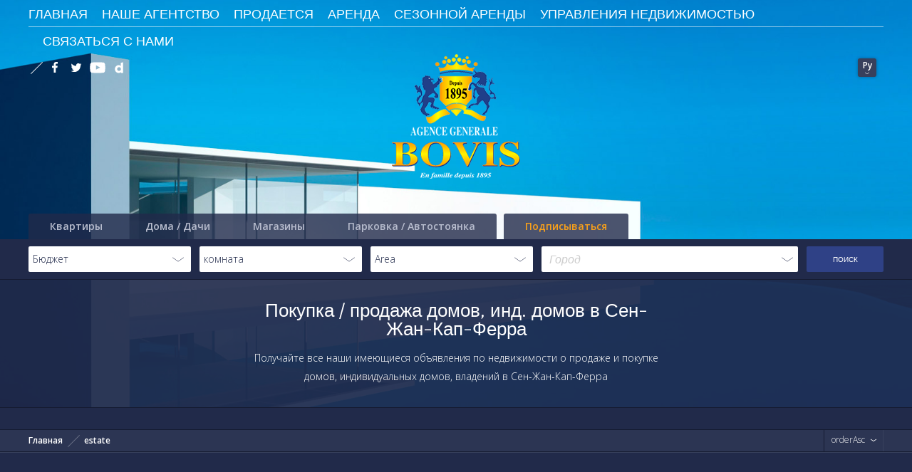

--- FILE ---
content_type: text/html; charset=utf-8
request_url: https://www.bovis-properties.com/ru/%D0%BF%D0%BE%D0%BA%D1%83%D0%BF%D0%BA%D0%B0---%D0%BF%D1%80%D0%BE%D0%B4%D0%B0%D0%B6%D0%B0-%D0%B4%D0%BE%D0%BC%D0%B0%2C-%D0%B2%D0%B8%D0%BB%D0%BB%D0%B0-%D0%B2-saint-jean-cap-ferrat/
body_size: 4207
content:
<!DOCTYPE html>
<html>
  <head>
    <meta charset="utf-8">
    <meta name="viewport" content="width=device-width">
    <meta name="description" content="Покупка / продажа домов, инд. домов, владений в Сен-Жан-Кап-Ферра с агентством недвижимости BOVIS IMMOBILIER, специалистом по продаже домов, инд. домов, владений в Сен-Жан-Кап-Ферра" />
<meta name="keywords" content="покупка, продажа, дом, инд. дом, владение Сен-Жан-Кап-Ферра, BOVIS IMMOBILIER." />
<meta name="robots" content="index, follow" />
                    <title>Покупка / продажа домов, инд. домов, владений в Сен-Жан-Кап-Ферра</title>
    <link rel="icon" href="/images/bovis/favicon.ico" />
    <link rel="shortcut icon" type="image/x-icon" href="/images/bovis/favicon.ico" />
    <link rel="stylesheet" href="/js/common/owl-carousel2/assets/owl.carousel.css">
    <link rel="stylesheet" href="/js/common/owl-carousel2/assets/owl.theme.default.css">
    <link rel="stylesheet" href="/js/common/owl-carousel2/assets/animate.css">
    <link rel="stylesheet" href="/js/common/sumoselect/sumoselect.css">
    <link rel="stylesheet" type="text/css" media="screen" href="/js/common/fancybox2/jquery.fancybox.css">
    <link rel="stylesheet" type="text/css" media="screen" href="/css/bovis/main.css">
    <script src="https://ajax.googleapis.com/ajax/libs/jquery/1.9.1/jquery.min.js"></script>
    <script>window.jQuery || document.write('<script src="/js/common/jquery.min.js">\x3C/script>')</script>
    <script type="text/javascript" src="/js/common/fancybox2/jquery.fancybox.pack.js"></script>
    <script type="text/javascript" src="/js/common/owl-carousel2/owl.carousel.min.js"></script>
    <script type="text/javascript" src="/js/common/sumoselect/jquery.sumoselect.min.js"></script>
    <script type="text/javascript" src="/js/bovis/main.js"></script>
    <script type="text/javascript" src="/js/common/modernizr.custom.js"></script>
        <script type="text/javascript">
      var _gaq = _gaq || [];
      _gaq.push(['_setAccount', 'UA-61091636-37']);
      _gaq.push(['_trackPageview']);
      (function() {
        var ga = document.createElement('script'); ga.type = 'text/javascript'; ga.async = true;
        ga.src = ('https:' == document.location.protocol ? 'https://ssl' : 'http://www') + '.google-analytics.com/ga.js';
        var s = document.getElementsByTagName('script')[0]; s.parentNode.insertBefore(ga, s);
      })();
    </script>
      </head>

  <body>
    <div id="fb-root"></div>
    <script>(function(d, s, id) {
      var js, fjs = d.getElementsByTagName(s)[0];
      if (d.getElementById(id)) return;
      js = d.createElement(s); js.id = id;
      js.src = "//connect.facebook.net/ru_RU/all.js#xfbml=1&appId=170351333021847";
      fjs.parentNode.insertBefore(js, fjs);
    }(document, 'script', 'facebook-jssdk'));</script>

    <header>
    	<nav>
    	  <ul class="menu">
      		      		  <li><a href="/ru/">ГЛАВНАЯ</a></li>
      		      		  <li><a href="/ru/our-agency">Наше агентство</a></li>
      		      		  <li><a href="/ru/sale">Продается</a></li>
      		      		  <li><a href="/ru/long-term-rental">Аренда</a></li>
      		      		  <li><a href="/ru/holiday-rentals">сезонной аренды</a></li>
      		      		  <li><a href="/ru/property-management">Управления недвижимостью</a></li>
      		      		  <li><a href="/ru/contact">Связаться с Нами</a></li>
      		    	  </ul>
    	  <button>Menu</button>

    	  <ul class="social">
          <li><a href="https://www.facebook.com/agencegeneralebovis" title="Facebook" target="_blank"><img src="/images/dourdin/fb.png" alt="Facebook" /></a></li>
          <li><a href="https://twitter.com/BovisImmo" title="Twitter" target="_blank"><img src="/images/dourdin/twitter.png" alt="Twitter" /></a></li>
          <li><a href="https://www.youtube.com/Bovisimmobilier" title="YouTube" target="_blank"><img src="/images/dourdin/youtube.png" alt="YouTube" /></a></li>
          <li><a href="http://dailymotion.com/Bovisimmobilier" title="Dailymotion" target="_blank"><img src="/images/dourdin/dailymotion.png" alt="Dailymotion" /></a></li>
        </ul>

    	  <ul class="languages">
    	    <li><a href="/fr/">FR</a></li>
    	    <li><a href="/en/">EN</a></li>
          <li><a href="/it/">IT</a></li>
    	    <li class="active"><a href="/ru/">Ру</a></li>
    	  </ul>
    	</nav>
      <a class="logo" title="Bovis Prime Properties Homepage" href="/ru/"><img alt="Bovis Prime Properties" src="/images/bovis/logo.png" /></a>    </header>

    <div class="search searchEstate">
  <form method="post" action="/ru/search">
    <ul class="searchMenu searchMenuType">
	  	  <li><a href="/ru/sale/apartments">Квартиры</a></li>
      <li><a href="/ru/sale/houses-villas">Дома / Дачи</a></li>
            <li><a href="/ru/sale/businesses">Магазины</a></li>
      <li><a href="/ru/sale/garages-parking-lots">Парковка / Автостоянка</a></li>
            <li><a class="alert" href="/ru/alert/">Подписываться</a></li>
    </ul>
    <div class="searchContent">
  	  <div>
        <select name="nature" id="nature">
<option value="1" selected="selected">Продажа</option>
<option value="2">Аренда</option>
<option value="3">Сезонная аренда</option>
<option value="4">Разработка</option>
<option value="5">Пожизненная рента</option>
<option value="6">Аукцион</option>
</select>        <select class="custom" name="type" id="type">
<option value="">Tип</option>
<option value="1">Квартира</option>
<option value="2">Дом/вилла</option>
<option value="3">Участок земли</option>
<option value="4">Коммерческая недвижимость</option>
<option value="5">Гараж/Паркинг</option>
</select>        <select name="price" id="price">
<option value="" selected="selected">Бюджет</option>
<option value="0000000000-0000200000">0 - 200 000 €</option>
<option value="0000200000-0000500000">200 000 - 500 000 €</option>
<option value="0000500000-0001000000">500 000 - 1 000 000 €</option>
<option value="0001000000-0002500000">1 000 000 - 2 500 000 €</option>
<option value="0002500000-END">+ 2 500 000 €</option>
</select>        <select name="rooms" id="rooms">
<option value="" selected="selected">комната</option>
<option value="1">1 комната</option>
<option value="2">2 комнаты</option>
<option value="3">3 комнаты</option>
<option value="4">4 комнаты</option>
<option value="5">5 комнаты</option>
<option value="6">6+ комнаты</option>
</select>        <select name="area" id="area">
<option value="" selected="selected">Area</option>
<option value="0000000000-0000000050">0 - 50 sq m</option>
<option value="0000000050-0000000100">50 - 100 sq m</option>
<option value="0000000100-0000000150">100 - 150 sq m</option>
<option value="0000000200-0000000400">200 - 400 sq m</option>
<option value="0000000400-0000000600">400 - 600 sq m</option>
<option value="0000000600-END">+ 600 sq m</option>
</select>        <select name="city[]" multiple="multiple" id="city">
<option value="2046">Beaulieu-sur-Mer</option>
<option value="2047">Beausoleil</option>
<option value="2099">Gattières</option>
<option value="2094">Èze</option>
</select>        <input type="submit" class="button" value="Поиск">
      </div>
    </div>
  </form>
</div>

<script>
$(document).ready(function(){
  $('#city').SumoSelect({
	placeholder: "Город",
	csvDispCount: 4,
	captionFormat: "{0} cities selected"
	});
});
</script>  <div class="wrapper listWrapper">
    <article>
      <h1>Покупка / продажа домов, инд. домов в Сен-Жан-Кап-Ферра</h1>      <p><p>Получайте
все наши имеющиеся объявления по
недвижимости о продаже и покупке домов,
индивидуальных домов, владений в
Сен-Жан-Кап-Ферра</p></p>    </article>
  </div>

<section class="main list">
  <aside>
	  <div>
      <ul class="path">
  	    <li><a href="/ru/">Главная</a>        <li>estate</li>
        
        
              </ul>
      <ul class="pager">
        <li class="order asc">
          <a href="#" class="setListOrder">orderAsc</a>
        </li>
              </ul>
    </div>
    <br class="clear" />
  </aside>

      <div class="contactFrame noResults">
      <h3>К сожалению, ничего не найдено</h3>
              <form onsubmit="jQuery.ajax({type:'POST',dataType:'html',data:jQuery(this).serialize(),success:function(data, textStatus){jQuery('#contactus-form-1882236340').html(data);},url:'/ru/contact/post'}); return false;" action="/ru/contact/post" method="post">  <div id="contactus-form-1882236340" class="contactus-form contactus-form-1"> 
  
  <input type="hidden" name="requestId" value="1"/>
      <input type="hidden" name="placeholder" value="1"/>
  
  
  <input type="hidden" name="customer[_csrf_token]" value="0a16421161c9b4334841022e969a4cf8" id="customer__csrf_token" />  <input type="hidden" name="customer[request_id]" value="1" id="customer_request_id" />  <input type="hidden" name="customer[agency_id]" value="1131" id="customer_agency_id" />  <input type="hidden" name="customer[user_id]" id="customer_user_id" />  <input type="hidden" name="customer[estate_id]" id="customer_estate_id" />  <input type="hidden" name="customer[website_id]" value="695" id="customer_website_id" />  <input type="hidden" name="customer[language]" value="ru" id="customer_language" />
    
  <div class="contact-us-content">
            <div class="contactus-lastname">
                                            <input type="text" name="customer[lastname]" placeholder="ИМЯ" id="customer_lastname" />                              </div>
                <div class="contactus-email">
                                            <input type="text" name="customer[email]" placeholder="Электронная почта" id="customer_email" />                              </div>
                <div class="contactus-tel">
                                            <input type="text" name="customer[tel]" placeholder="Телефон" id="customer_tel" />                              </div>
                <div class="contactus-message">
                                            <textarea rows="4" cols="30" name="customer[message]" placeholder="Сообщение" id="customer_message"></textarea>                              </div>
          <div class="contactus-grpd">
        <input type="checkbox" name="customer[grpd_agreement]" id="customer_grpd_agreement" />    <label for="customer_grpd_agreement">I have read and agree to the <a target="_blank" href="/ru/privacy-notice">privacy notice</a></label>
  </div>
    <input type="submit" value="Послать" class="contactus-send"/>
  </div>

  <div class="clear"></div>
  
  
  </div>
  </form>
      <div class="clear"></div>
    </div>
  
  <aside class="bottom">
    <div>
          </div>
  </aside>

</section>
<div class="clear"></div>

    <footer>
	    <img alt="FIABCI" src="/images/bovis/FIABCI-logo.svg" /> <img alt="FNAIM" src="/images/bovis/FNAIM-logo.svg" />      <section>
                  <dl>
    	                    <dd><a href="/ru/%D0%BD%D0%B5%D0%BF%D0%BE%D0%B4%D0%B2%D0%B8%D0%B6%D0%BD%D1%8B%D0%B9-beaulieu-sur-mer/"> неподвижный Beaulieu sur Mer</a></dd>
    	                    <dd><a href="/ru/%D0%BD%D0%B5%D0%B4%D0%B2%D0%B8%CC%81%D0%B6%D0%B8%D0%BC%D1%8B%D0%B9--eze-sur-mer/">недви́жимый  Eze sur Mer</a></dd>
    	                    <dd><a href="/ru/%D0%BD%D0%B5%D0%BF%D0%BE%D0%B4%D0%B2%D0%B8%D0%B6%D0%BD%D1%8B%D0%B9-nice-mont-boron/">неподвижный Nice Mont Boron</a></dd>
    	                    <dd><a href="/ru/%D0%BD%D0%B5%D0%BF%D0%BE%D0%B4%D0%B2%D0%B8%D0%B6%D0%BD%D1%8B%D0%B9-saint-jean-cap-ferrat/">неподвижный Saint Jean Cap Ferrat</a></dd>
    	                    <dd><a href="/ru/%D0%BD%D0%B5%D0%BF%D0%BE%D0%B4%D0%B2%D0%B8%D0%B6%D0%BD%D1%8B%D0%B9-villefranche-sur-mer/">неподвижный Villefranche sur Mer</a></dd>
    	                    <dd><a href="/ru/%D0%BF%D0%BE%D0%BA%D1%83%D0%BF%D0%BA%D0%B0---%D0%BF%D1%80%D0%BE%D0%B4%D0%B0%D0%B6%D0%B0-%D0%B4%D0%BE%D0%BC%D0%B0%2C-%D0%B2%D0%B8%D0%BB%D0%BB%D0%B0-%D0%B2-beaulieu-sur-mer/">Покупка / продажа дома, Вилла в Beaulieu sur Mer</a></dd>
    	                    <dd><a href="/ru/%D0%BF%D0%BE%D0%BA%D1%83%D0%BF%D0%BA%D0%B0---%D0%BF%D1%80%D0%BE%D0%B4%D0%B0%D0%B6%D0%B0-%D0%B4%D0%BE%D0%BC%D0%B0%2C-%D0%B2%D0%B8%D0%BB%D0%BB%D0%B0-%D0%B2-eze-sur-mer/">Покупка / продажа дома, Вилла в Eze sur Mer</a></dd>
    	                    <dd><a href="/ru/%D0%BF%D0%BE%D0%BA%D1%83%D0%BF%D0%BA%D0%B0---%D0%BF%D1%80%D0%BE%D0%B4%D0%B0%D0%B6%D0%B0-%D0%B4%D0%BE%D0%BC%D0%B0%2C-%D0%B2%D0%B8%D0%BB%D0%BB%D0%B0-%D0%B2-nice-mont-boron/">Покупка / продажа дома, Вилла в Nice Mont Boron</a></dd>
    	                    <dd><a href="/ru/%D0%BF%D0%BE%D0%BA%D1%83%D0%BF%D0%BA%D0%B0---%D0%BF%D1%80%D0%BE%D0%B4%D0%B0%D0%B6%D0%B0-%D0%B4%D0%BE%D0%BC%D0%B0%2C-%D0%B2%D0%B8%D0%BB%D0%BB%D0%B0-%D0%B2-saint-jean-cap-ferrat/">Покупка / продажа дома, Вилла в Saint Jean Cap Ferrat</a></dd>
    	                    <dd><a href="/ru/%D0%BF%D0%BE%D0%BA%D1%83%D0%BF%D0%BA%D0%B0---%D0%BF%D1%80%D0%BE%D0%B4%D0%B0%D0%B6%D0%B0-%D0%B4%D0%BE%D0%BC%D0%B0%2C-%D0%B2%D0%B8%D0%BB%D0%BB%D0%B0-%D0%B2-villefranche-sur-mer/">Покупка / продажа дома, Вилла в Villefranche sur Mer</a></dd>
    	                    <dd><a href="/ru/%D0%BF%D0%BE%D0%BA%D1%83%D0%BF%D0%BA%D0%B0---%D0%BF%D1%80%D0%BE%D0%B4%D0%B0%D0%B6%D0%B0-%D0%BA%D0%B2%D0%B0%D1%80%D1%82%D0%B8%D1%80%D1%8B--saint-jean-cap-ferrat/">Покупка / продажа квартиры  Saint Jean Cap Ferrat</a></dd>
    	                    <dd><a href="/ru/%D0%BF%D0%BE%D0%BA%D1%83%D0%BF%D0%BA%D0%B0---%D0%BF%D1%80%D0%BE%D0%B4%D0%B0%D0%B6%D0%B0-%D0%BA%D0%B2%D0%B0%D1%80%D1%82%D0%B8%D1%80%D1%8B-beaulieu-sur-mer/">Покупка / продажа квартиры Beaulieu sur Mer</a></dd>
    	                    <dd><a href="/ru/%D0%BF%D0%BE%D0%BA%D1%83%D0%BF%D0%BA%D0%B0---%D0%BF%D1%80%D0%BE%D0%B4%D0%B0%D0%B6%D0%B0-%D0%BA%D0%B2%D0%B0%D1%80%D1%82%D0%B8%D1%80%D1%8B-eze-sur-mer/">Покупка / продажа квартиры Eze sur Mer</a></dd>
    	                    <dd><a href="/ru/%D0%BF%D0%BE%D0%BA%D1%83%D0%BF%D0%BA%D0%B0---%D0%BF%D1%80%D0%BE%D0%B4%D0%B0%D0%B6%D0%B0-%D0%BA%D0%B2%D0%B0%D1%80%D1%82%D0%B8%D1%80%D1%8B-nice-mont-boron/">Покупка / продажа квартиры Nice Mont Boron</a></dd>
    	                    <dd><a href="/ru/%D0%BF%D0%BE%D0%BA%D1%83%D0%BF%D0%BA%D0%B0---%D0%BF%D1%80%D0%BE%D0%B4%D0%B0%D0%B6%D0%B0-%D0%BA%D0%B2%D0%B0%D1%80%D1%82%D0%B8%D1%80%D1%8B-villefranche-sur-mer/">Покупка / продажа квартиры Villefranche sur Mer</a></dd>
    	                </dl>
            	  <div class="myapimo">
    		  <a href="http://www.myapimo.com/" target="_blank">
      	    <h4>Продавец доступ</h4>
      	    <p>Подключение</p>
    	    </a>
    	  </div>
      </section>
      <p>© 2026 AGENCE GENERALE BOVIS - <a href="/ru/terms-conditions">Импрессум</a> - <a href="/ru/privacy-notice">Privacy notice</a> - Режиссеры <a href="/ru/sales-software-apimo/">Apimo</a> <a target="_blank" rel="nofollow" href="http://www.apimo.net">real estate software</a></p>
    </footer>
  </body>
</html>


--- FILE ---
content_type: text/css
request_url: https://www.bovis-properties.com/css/bovis/main.css
body_size: 6910
content:
@import url(https://fonts.googleapis.com/css?family=Glegoo:400,700|Open+Sans:300,600);
html, body { width:100%; height:100%; margin:0; padding:0; background:#212a4a; }
html, body, header, footer, section, nav, aside, article, form, figure, figcaption, td, div, p, ul, ol, li, dl, dt, dd, hr, select, input, textarea, label { margin:0; padding:0; color:#FFF; font:300 16px/26px 'Open Sans', Helvetica, Arial, sans-serif; list-style:none; -webkit-font-smoothing:antialiased; text-rendering:optimizelegibility; -moz-osx-font-smoothing:grayscale; }

h1, h2, h3, h4, h5, h6 { margin:0 0 10px 0; padding:0; font-family:'Glegoo', Helvetica, sans-serif; color:#faa119; font-weight:400; -webkit-font-smoothing:antialiased; text-rendering:optimizelegibility; -moz-osx-font-smoothing:grayscale; }
h1 { font-size:34px; line-height:42px; color:#FFF; }
h2 { font-size:26px; line-height:32px; text-transform:uppercase; font-weight:700; }
h3 { font-size:22px; line-height:28px; color:#FFF; }
h4 { font-size:14px; line-height:18px; }
article h3 { color:#FFF; font:300 26px/32px 'Open Sans', Helvetica, Arial, sans-serif; }
p, .cms ul { margin-bottom:10px; }
a, .link { color:#faa119; text-decoration:none;
-webkit-transition:color .35s ease-out;
   -moz-transition:color .35s ease-out;
    -ms-transition:color .35s ease-out;
     -o-transition:color .35s ease-out;
        transition:color .35s ease-out;
}
a:hover, .link:hover { color:#FFF; }

img { border:0; }
big { font-size:20px; font-weight:600; }
strong { font-weight:600; }
header, footer, nav, section, aside, article, figure, figcaption { display:block; box-sizing:border-box; }
ul, li, dd, div, select, textarea, input[type="text"], .button, input[type="submit"], .menu li a, .action li a, .sticker { box-sizing:border-box; }
body { background:url(/images/bovis/slide_02.jpg) no-repeat center -100px fixed;
-webkit-background-size:100% auto;
   -moz-background-size:100% auto;
     -o-background-size:100% auto;
        background-size:100% auto;
}

  @media screen and (max-width:768px) {
    body {
      background-position: center -170px;
      -webkit-background-size: auto;
      -moz-background-size: auto;
      -o-background-size: auto;
      background-size: auto;
    }
  }

body.layout2, body.layout3 { background:none; }

.border { border-bottom: 1px solid #151b31; box-shadow: 0 1px 0 #38405c; }

/* Tools */
.clear { clear:both !important; height:0; border:none; }
.last { margin-right:0 !important; }

.fancybox-skin { background:#212a4a;
	-webkit-border-radius:0;
	   -moz-border-radius:0;
	        border-radius:0;
}
.fancybox-skin[style] { padding:0 !important; }

.owl-fade-out {
  -webkit-animation:fadeOut 1s both ease;
     -moz-animation:fadeOut 1s both ease;
          animation:fadeOut 1s both ease;
}
.owl-fade-in {
  -webkit-animation:fadeIn 1s both ease;
     -moz-animation:fadeIn 1s both ease;
          animation:fadeIn 1s both ease;
}
.contactFrame input[type="submit"] { width:50%; }

/* Forms */
.button, input[type="submit"] { height:36px; padding:4px 10px; font-family:'Glegoo', Helvetica, sans-serif; font-size:10px; font-weight:400; text-transform: uppercase; text-align:center; background:#2f4186; cursor:pointer; border:none;
  -webkit-border-radius:2px;
     -moz-border-radius:2px;
       -o-border-radius:2px;
          border-radius:2px;
}
.button:hover, input[type="submit"]:hover { background-color:#38405c; }
select,
textarea,
input[type="text"] { width:100%; height:36px; padding:5px; margin-bottom:10px; font-size:14px; border:none; color:#212a4a; background:#FFF;
  -webkit-border-radius:2px;
     -moz-border-radius:2px;
       -o-border-radius:2px;
          border-radius:2px;
}

textarea { height:auto; }

select { background:#FFF url('/images/bovis/icons.svg') right 0 no-repeat; text-indent:1px; text-overflow:""; border:none;
  -webkit-appearance:none;
     -moz-appearance:none;
          appearance:none;
}
.SumoSelect {text-align:left};
.SumoSelect:focus > .CaptionCont,.SumoSelect:hover > .CaptionCont { box-shadow:none; }
.SumoSelect > .CaptionCont { height:36px; border:none; min-height:14px; box-shadow:0 1px 3px rgba(33,42,74,.8); }
.SumoSelect > .CaptionCont > label > i { background-image:url('/images/bovis/icons.svg'); background-position:0 -10px; opacity:1; }
.SumoSelect p { box-sizing:border-box; padding:8px 0 0 10px; font:400 16px/22px 'Source Sans Pro', Helvetica, sans-serif; }
.SumoSelect p span, .SumoSelect label { padding-left:1px; color:#212a4a; }
.SumoSelect > .optWrapper.multiple > .options > li.selected span i,
.SumoSelect .select-all.selected > span i,
.SumoSelect .select-all.partial > span i { background-color:#2c3553; }

.search { width:100%; border-bottom:1px solid #151b31; margin:0 auto; }
.searchMenu { height:36px; }
.searchMenu li { float:left; padding:5px 30px; text-align:center; font-size:14px; font-weight:600; cursor:pointer; background-color:rgba(33,42,74,.8); }
.searchMenu li.active, .search ul.searchMenu li:hover { background-color:rgb(33,42,74); }
.searchMenu li a { color:#b8bdce; }
.searchMenu li.active a { color:#FFF; }
.searchMenu li a.alert { color:#faa119; }

  @media screen and (min-width:640px) {
    .searchMenu li:first-child {
    -webkit-border-top-left-radius:3px;
        -moz-border-radius-topleft:3px;
            border-top-left-radius:3px;
    }
    .search ul.searchMenu li:nth-last-child(2) {
    -webkit-border-top-right-radius:3px;
        -moz-border-radius-topright:3px;
            border-top-right-radius:3px;
    }
    .search ul.searchMenu li:last-child { margin-left:10px;
     -webkit-border-top-left-radius:3px;
    -webkit-border-top-right-radius:3px;
         -moz-border-radius-topleft:3px;
        -moz-border-radius-topright:3px;
             border-top-left-radius:3px;
            border-top-right-radius:3px;
    }
  }

.searchContent { clear:both; width:100%; height:56px; padding:10px 20px; background:#212a4a; }

.search input[type="text"], .search select { float:left; width:19%; margin-right:1%; }
.search input[type="submit"] { float:left; width:9%; }
.search #nature,
.searchEstate #type {
  display:none;
}

.search .SumoSelect { float:left; width:30%; margin-right:1%; }
.search .SumoSelect > .CaptionCont { width:auto; }

  @media screen and (max-width:640px) {
    .searchContent { height: 180px; }
    .search input[type="text"],
    .search select,
    .search .SumoSelect {
      width: 48%;
      margin: 0 1% 20px 1%;
    }
    .search input[type="submit"] { float: right; width: auto; margin: 0 1%;}
  }

  @media screen and (max-width:360px) {
    .searchContent { height: 270px; }
    .search input[type="text"],
    .search select,
    .search .SumoSelect {
      width: 100%; margin: 0 0 10px 0;
    }
  }

.contact-us-content { position:relative; }
.contact-us-content > div { width:49.2%; }
.contact-us-content .contactus-message { position:absolute; top:0; right:0; }
.contact-us-content .contactus-send { float:right; }

.contactus-form-4, .contactus-form-5 { padding:30px; }

.contactus-form-5 { width:800px; }
.contactus-form-5 label { display:block; float:left; width:20%; }
.contactus-form-5 input[type='text'], .contactus-form-5 textarea { width:80%; }
.contactus-form-5 .contactus-message { top:38px; height:180px; }
.contactus-form-5 .contactus-message textarea { height:212px; }

@media screen and (max-width:840px) {
  .contactus-form-5 { width:auto; }
  .contact-us-content > div { width:100%; }
  .contact-us-content .contactus-message { position:relative; }
}

/* Main */
header .social:before, main article:before, main article:after, .path li:before { content:""; position:absolute; width:23px; border-bottom:1px solid #6e7489;
-webkit-transform:rotate(-45deg);
   -moz-transform:rotate(-45deg);
    -ms-transform:rotate(-45deg);
     -o-transform:rotate(-45deg);
        transform:rotate(-45deg);
}

nav,
section,
.homepage h1,
.search ul.searchMenu,
.searchContent > div,
.list aside > div,
.ads,
aside.show,
.submenu div,
.wrapper2 article,
.cms article { position:relative; width:100%; max-width:1200px; margin:0 auto; }

aside { padding:30px 0; }

.main { padding:30px 0; border-bottom:1px solid #151b31; overflow:hidden; }

.languages li a,
.search ul.searchMenu li,
.button,
input[type="submit"],
.pager li a,
.submenu ul li a {
-webkit-transition:background-color .8s ease-out;
   -moz-transition:background-color .8s ease-out;
    -ms-transition:background-color .8s ease-out;
     -o-transition:background-color .8s ease-out;
        transition:background-color .8s ease-out;
}

.owl-theme .owl-nav div { position:absolute; margin-top:-160px; text-indent:-500px; width:22px; height:61px; overflow:hidden; opacity:.6; }
.owl-theme .owl-nav .owl-prev { left:0; background:url(/images/bovis/icons.svg) left -115px no-repeat; }
.owl-theme .owl-nav .owl-prev:hover { opacity:1; background:url(/images/bovis/icons.svg) left -115px no-repeat; }
.owl-theme .owl-nav .owl-next { right:0; background:url(/images/bovis/icons.svg) right -177px no-repeat; }
.owl-theme .owl-nav .owl-next:hover { opacity:1; background:url(/images/bovis/icons.svg) right -177px no-repeat; }

.owl-theme .owl-dots { position:absolute; width:100%; z-index:10000; text-align:center; margin-top:-40px; }
.owl-theme .owl-dots .owl-dot span { background:#FFF; width:8px; height:8px; }
.owl-theme .owl-dots .owl-dot.active span, .owl-theme .owl-dots .owl-dot:hover span { background:#faa119; }

article { position:relative; margin:30px auto; }
article:before { left:-12px; }
article:after { right:-12px; }
article p { text-align:justify; }
article p a { font-size:14px; line-height:16px; font-weight:600; }

.contactFrame { width:32%; background:#2c3553; padding:40px; }

/* Header */
header { position:relative; width:100%; height:300px; z-index: 10; }
.layout2 header { position:absolute; z-index:9999; }
.layout3 header { height:260px; }

nav { height:38px; border-bottom:1px solid rgba(255,255,255,.5); }
nav button { display:none; position:absolute; z-index:1001; right:20px; top:5px; width:42px; height:42px; margin:0; text-indent:-1000px; overflow:hidden; border:none; background: #212A4A url('/images/bovis/icons.svg') center -850px no-repeat;
  cursor: pointer;
  -webkit-border-radius:4px;
     -moz-border-radius:4px;
       -o-border-radius:4px;
          border-radius:4px;
}

  @media screen and (max-width:1000px) {
    nav { height: 52px; border: none; }
    nav button { display:block; }
	  nav ul.menu { display:none; position: absolute; width: 100%; padding: 50px 10px 10px 10px; background-color: #212A4A; }
	  nav ul.menu li { float: none; margin-left: 0 ; }
	  .languages { right: 0; margin-right: 70px; }
	  .social, .languages { position: absolute; }
  }

nav ul { float:left; margin-right:10px; }

.menu li { display:block; height:38px; float:left; margin-left:20px; text-transform:uppercase; font:400 18px/18px 'Glegoo', Helvetica, sans-serif; }
.menu li:first-child { margin-left:0; }
.menu li a { display:block; height:38px; padding-top:10px; color:#FFF;  }
.menu li a:hover, .menu li.active a { border-bottom:2px solid #FFF; }

.social { position:relative; height:30px; margin:4px 0 0 22px; }
header .social:before { left:-22px; top:15px; border-color:#FFF; }
.social li { float:left; display:block; height:30px; width:30px; }
.social li a { display:block; height:30px; width:30px; text-indent:-500px; overflow:hidden; background:url(/images/bovis/social.svg) no-repeat;	}
.social li:first-child a { background-position:0 0; }
.social li:nth-child(2) a { background-position:0 -31px; }
.social li:nth-child(3) a { background-position:0 -62px; }
.social li:nth-child(4) a { background-position:0 -93px; }
.social li:first-child a:hover { background-position:-31px 0; }
.social li:nth-child(2) a:hover { background-position:-31px -31px; }
.social li:nth-child(3) a:hover { background-position:-31px -62px; }
.social li:nth-child(4) a:hover { background-position:-31px -93px; }

  @media screen and (max-width:1000px) {
    header .social:before { content: none; }
    header .social { margin: 10px; }
  }

.languages { background:#38405c; margin-top:6px; float:right; box-shadow:0 0 4px rgba(0,0,0,.3);
  -webkit-border-radius:3px;
     -moz-border-radius:3px;
       -o-border-radius:3px;
          border-radius:3px;
}
.languages li { font-size:12px; line-height:20px; font-weight:600; display:none; height:26px; text-align:center; }
.languages li a { display:block; width:26px; height:26px; }
.languages li.active a:hover { }
.languages li.active { display:list-item; }
.languages li.active a { color:#FFF; background:url(/images/bovis/icons.svg) no-repeat 0 -38px; }

  @media screen and (max-width:1000px) {
    .languages li { height: 42px; font-size: 15px; }
    .languages li a { width: 42px; height: 42px; padding-top: 8px; }
  }

.logo { display:block; width:180px; height:176px; margin:20px auto; }

/* Footer */
footer { position:relative; width:100%; min-height:280px; padding-top:30px; text-align:center; border-top:1px solid #38405c; }
footer img { margin:0 30px; }
footer section { max-width: 1000px; margin-top: 40px; margin-bottom:25px; overflow:hidden; }
footer dl {
  float:left;
  width: 81%;
  text-align:left;
  box-sizing: border-box;
  overflow:hidden;
  -webkit-column-count: 3;
  -moz-column-count: 3;
  column-count: 3;
  -webkit-column-gap: 20px;
  -moz-column-gap: 20px;
  column-gap: 20px;
}
footer dl dd { font-size:12px; line-height:18px; }
footer dl dd a { color:#d3dcff; }

footer h4 { color:#d3dcff; text-transform:uppercase; }
footer p { font-size:12px; }
footer > p { text-align:center; margin:0; padding:10px 0; color:#caccd4; background:#38405c; }
footer > p a { color:#FFF; }

.myapimo { float:right; width:120px; height:120px; padding:20px; text-align:center; overflow:hidden; background:#38405c;
  -webkit-border-radius:100%;
     -moz-border-radius:100%;
       -o-border-radius:100%;
          border-radius:100%;
}
.myapimo h4 { font-weight:700; }
.myapimo p { border-top:1px solid #60667d; padding-right:8px; background:url(/images/bovis/icons.svg) no-repeat right -61px; }

  @media screen and (max-width:768px) {
    footer section { max-width: 550px; padding: 0 20px; }
    footer dl {
      float: none;
      width: 100%;
      text-align: center;
      -webkit-column-count: 2;
      -moz-column-count: 2;
      column-count: 2;
    }
    .myapimo { float: none; margin: 20px auto 0 auto; }
  }

  @media screen and (max-width:480px) {
    footer dl {
      -webkit-column-count: 1;
      -moz-column-count: 1;
      column-count: 1;
    }
    .myapimo { float: none; margin: 20px auto; }
  }

/* Home */
.home-carousel { width:100%; z-index:0; }
.home-carousel .item { height:820px; overflow:hidden; text-align:center; }
.home-carousel .item img { width:100%; }

.home-carousel .item img { width:100%; }
  @media screen and (max-width:1200px) {
    .home-carousel .item img { height:100%; width:auto; }
  }

section.homepage { width:100%; max-width:100%; padding-top:0; margin-top:-533px; }
.wrapper { background-color:rgba(33,42,74,.9); border-bottom:1px solid #151b31; box-shadow:0 1px 0 #38405c; overflow:hidden; }

.homepage h1 { width:1200px; margin:0 auto; height:120px; color:#d6e3eb; }
.homepage h1 strong { display:block; clear:both; font-weight:700; color:#FFF; }

  @media screen and (max-width:768px) {
    .homepage h1 { width: 100%; text-align: center; }
  }

  @media screen and (max-width:480px) {
    .homepage h1 { font-size: 30px; line-height: 38px; }
  }

  @media screen and (max-width:360px) {
    .homepage h1 { font-size: 24px; line-height: 32px; }
  }

.homepage article, .wrapper article { max-width:600px; text-align:center; }
.homepage article p, .wrapper article p { text-align:center; }

.content-carousel { overflow:hidden; clear:both; }
.content-carousel .item { position:relative; display:block; width:250px; height:250px; margin:0 auto; text-align:center; overflow:hidden;
  background: #2C3553 url('/images/bovis/logo-white.png') center center no-repeat;
  background-size: 50%;
  z-index: 11;
  -webkit-border-radius:100%;
     -moz-border-radius:100%;
       -o-border-radius:100%;
          border-radius:100%;
}
.content-carousel .item div { position:absolute; width:250px; padding:5px 10px 10px 10px; bottom:0; left:0; background-color:rgba(33,42,74,.9); z-index: 10; }
.content-carousel .item h2 { font-size:14px; line-height:18px; padding-bottom:10px; border-bottom:1px solid rgba(255,255,255,.2); }
/*.content-carousel.owl-carousel .owl-item img { display:inline; width:auto; height:100%;
-webkit-transform-style:flat; -moz-transform-style:flat; transform-style:flat; }*/

.content-carousel { max-width:1200px; height:310px; margin:0 auto; padding:30px 0; clear:both; }
.content-carousel .item h3,
.content-carousel .item h4,
.content-carousel .item p { margin:0; color:#FFF; font:600 14px/20px 'Open Sans', Helvetica, Arial, sans-serif; }
.content-carousel .item div h3 { white-space:nowrap; }
.content-carousel .item div h4 { font-size:10px; }
.content-carousel .item p { font-weight:400; }
.content-carousel .item div p { line-height:16px; }
.content-carousel .item p a { font-weight:600; }
.content-carousel .item img {
  position: absolute;
  top: -9999px;
  bottom: -9999px;
  left: -9999px;
  right: -9999px;
  min-width: 100%;
  min-height: 100%;
  margin: auto;
  z-index: 9;
}

.content-carousel .showcase { padding:60px 20px 0 20px; }
.content-carousel .showcase:first-of-type { background:url(/images/bovis/disc_01.png) no-repeat; }
.content-carousel .showcase:nth-of-type(2) { background:url(/images/bovis/disc_02.png) no-repeat; }
.content-carousel .showcase p:last-child { margin-top:10px; }

.content-carousel .owl-controls { position: absolute; top: 120px; width: 100%; }

/* List */
.listWrapper article h1 { font-size: 26px; line-height: 26px; font-weight: 300; margin-bottom: 15px; }
.listWrapper article p { font-size: 14px; }

.list { padding:30px 0 0 0; background:#212a4a; max-width:none; }
.list article { position:relative; width:100%; max-width:1200px; margin:0 auto; }
.list article .map { position:relative; float:left; width:32%; height:300px; margin:0 2% 2% 0; overflow:hidden; }
.list article .map img { position:absolute; width:100%; margin:auto; left:-9999px; right:-9999px; }
.list article p { font-size:14px; line-height:22px; }
.list .path { padding: 7px 0; }

.list aside { padding: 0; margin-bottom:31px; background:#2c3553; border-top:1px solid #151b31; border-bottom:1px solid #151b31; box-shadow:0 1px 0 #38405c; }
.list aside.bottom { margin-bottom: 0; border: none; }
.list aside.bottom .pager { float: none; text-align: center; }
.list aside.bottom .pager li { display: inline-block; float: none; margin-right: -0.25em; vertical-align: top; }

  @media screen and (max-width:768px) {
    .list aside { padding: 0 20px; }
  }

.path { display:block; float:left; padding: 10px 0; }
.path li { position:relative; display:block; float:left; font-size:12px; margin-right:30px; line-height:16px; font-weight:600; }
.path li:before { left:-26px; top:8px; }
.path li:first-child:before { content:none; }
.path li a { color:#FFF; }

  @media screen and (max-width:768px) {
    .path { float: none; min-height: 34px; }
  }

.ads { overflow:hidden; }
.ads li { position:relative; display:inline-block; width:33.33%; padding:0 30px; margin-bottom:60px; margin-right: -0.25em; text-align:center; vertical-align:top; }
.ads li div {
  position:relative;
  height:250px;
  margin:0 auto 30px auto;
  background: #2C3553 url('/images/bovis/logo-white.png') center center no-repeat;
  background-size: 50%;
  overflow:hidden;
}
.ads li div img {
  height: 100%;
  width: 100%;
  object-fit: cover;
}
.ads li h2 { font-size:20px; line-height:24px; color:#FFF; font-weight: 300; padding-bottom:10px; border-bottom:1px solid rgba(255,255,255,.2); }
.ads li h2:first-letter { color: #faa119; font-weight: 600; }
.ads li h2 span { display:block; font-family: 'Open Sans', Helvetica, Arial, sans-serif; color: #faa119; font-size:14px; font-weight: 600; }
.ads li h3 { font:300 18px/24px 'Open Sans', Helvetica, Arial, sans-serif; }
.ads li p { font-size:14px; line-height:20px; }
.ads li p strong { color:#faa119; }
.ads li p .link { display:block; font-size:10px; font-weight:600; margin-top:10px; }

  @media screen and (max-width:1200px) {
    .ads li { }
  }
  @media screen and (max-width:900px) {
    .ads li { width:49%; }
  }
  @media screen and (max-width:600px) {
    .ads li { width:100%; height:490px; margin:0 0 10px 0; }
  }

  @media screen and (max-width:900px) {
	.ads li:nth-child(3n) { margin-right:1%; }
    .ads li:nth-child(2n) { margin-right:0; }
  }

.pager { float:right; }
.pager li { display:block; float:left; width:30px; height:30px; padding-top: 6px; font-size:12px; line-height:16px; text-align:center; border-right:1px solid #38405c; border-left:1px solid #151b31; }
.pager li a { display:block; width:100%; height:100%; color:#f0a11b; }
.pager li.current,
.pager li a:hover { color: #FFF; font-weight:600; }
.page { padding:0 20px; }
.pager li a.page:hover { font-weight:400; }
.firstpage,
.previouspage,
.nextpage,
.lastpage { text-indent:-500px; overflow:hidden; background:url(/images/bovis/icons.svg) no-repeat; }
.firstpage { background-position:10px -296px; }
.firstpage:hover { background-position:10px -336px; }
.previouspage { background-position:12px -456px; }
.previouspage:hover { background-position:12px -496px; }
.nextpage { background-position:4px -536px; }
.nextpage:hover { background-position:4px -576px; }
.lastpage { background-position:5px -376px; }
.lastpage:hover { background-position:5px -416px; }

.pager li.order { width: auto; padding-left: 10px; padding-right: 25px; background: url('/images/bovis/icons.svg') right -807px no-repeat; }
.pager li.order.desc { background-position: right -748px; }
.pager li.order a { color: #FFF; font-weight: 400; }

  @media screen and (max-width:768px) {
    .pager { float: none; width: 100%; }
    .pager li.order { padding-left: 0; border-left: 0; }
  }

  @media screen and (max-width:480px) {
    .pager { margin-top: 25px; }
    .pager li.order { position: absolute; margin-top: -30px; border: none; }
    .pager li:nth-child(2) { border-left: none; }
  }

.noResults { width: 50%; min-width: 320px; margin: 40px auto; }

  @media screen and (max-width:768px) {
    .noResults .contact-us-content > div { width: 100%; }
    .noResults .contact-us-content .contactus-message { position: relative; top: auto; right: auto; }
  }

/* Show */
.wrapper2 { width:100%; background:#2c3553; overflow:hidden; padding:30px 0; text-align:center; }
.show.wide { max-width:none; text-align:center; }

.submenu { height:41px; overflow:hidden; border-top:1px solid #38405c; border-bottom:1px solid #151b31; box-shadow:0 -1px 0 #151b31; background:#212a4a; }
.submenu ul li, .submenu p { font-size:14px; font-weight:600; }
.submenu ul li { float:left; }
.submenu p { float:right; margin-top:5px; }
.submenu ul li a { display:block; height:38px; padding:5px 20px 0 20px; color:#b8bdce; }
.submenu ul li:hover a, .submenu ul li.active a { color:#FFF; background:#38405c; }

.submenu.stick { position:fixed; top:0; left:0; width:100%; z-index:10000; }

.action { float:right; padding-top: 6px; }
.action li { float:left; font-size:12px; margin-left:10px; }
.action li.title { font-family: 'Glegoo', Helvetica, sans-serif; color: #faa119; font-size: 14px; text-transform: uppercase; font-weight: 400; margin-left: 30px; }
.action li.title:first-child { margin-left:0; }
.action li a { display:block; height:30px; overflow:hidden; font-weight:600; color:#FFF; background:url(/images/bovis/icons.svg) no-repeat; }
.action li .facebook,
.action li .googleplus,
.action li .twitter,
.action li .friend {
  display: block;
  width: 22px;
  height: 22px;
  text-indent: -10000px;
  background:url(/images/bovis/icons.svg) no-repeat;
}
.action li .facebook { background-position: center -620px; }
.action li .googleplus { background-position: center -666px; }
.action li .twitter { background-position: center -643px; }
.action li .friend { background-position: center -689px; }
.action li .print {
  display: block;
  width: 22px;
  height: 22px;
  text-indent: -1000px;
  background:url(/images/bovis/icons.svg) no-repeat;
  background-position: center -712px;
}

  @media screen and (max-width:768px) {
    .action { float: none; text-align: center; padding: 10px 0; }
    .action li { display: inline-block; float: none; }
  }

h1.sticker {
  display: table;
  position:absolute;
  right:5%;
  width:220px;
  height:220px;
  padding:40px 30px;
  margin-top:-300px;
  font-family:'Open Sans', Helvetica, Arial, sans-serif;
  font-size:20px;
  font-weight:300;
  line-height:24px;
  text-align:center;
  background-color:rgba(33,42,74,.8);
  -webkit-border-radius:100%;
     -moz-border-radius:100%;
       -o-border-radius:100%;
          border-radius:100%;
  z-index:100;
}
h1.sticker span { display: table-cell; vertical-align: middle; }
h1.sticker span span { display:block; padding-top:5px; margin-top:5px; font-size:14px; font-weight: 600; line-height:18px; text-align:center; color:#faa119; border-top:1px solid #38405c; }

  @media screen and (max-width:768px) {
    h1.sticker { width: 175px; height: 175px; margin-top: -210px; font-size: 14px; line-height: 20px; }
  }

  @media screen and (max-width:480px) {
    h1.sticker { display: none; }
  }

.show h2 { display:inline-block; font-size:14px; margin-bottom:20px; border-bottom:1px solid #565d75; }
.show article { height:auto; overflow:hidden; }
.show article > div { float:left; width:47%; text-align:left; }
.show article > div:first-child { margin-right:6%; }
.show article > div dl { float:left; width:47%; }
.show article > div dl:first-child { margin-right:6%; }
.show article > div dl dt { margin-top:20px; }
.show article > div dl dd { font-size:12px; margin-bottom:5px; border-bottom:1px solid #38405c;  }
.show article > div dl dd.service { border: none; margin: 0; line-height: 22px; }

.show article > div dl.details dd span { float: right; font-weight: 600; }
.show article > div dl.areas dd { font-weight: 600; border: none; }
.show article > div dl.areas dd span { float: right; font-weight: 300; }
.show article h2 { margin-bottom: 10px; }
.show article h3 { font-size: 12px; line-height: 20px; font-style: italic; border-bottom: 1px solid #565d75; }
.show .comment p { font-size: 14px; }
.show .comment p span { font-weight: 600; }

  @media screen and (max-width:768px) {
    .show { padding-left: 20px; padding-right: 20px; }
    .show article > div dl { float: none; width: 100%; box-sizing: border-box; }
    .show article > div:first-child { width: 60%; padding-right: 40px; margin: 0; }
    .show article > div { width: 40%; margin: 0; }
    .show article > div dl:first-child { margin: 0; }
  }

  @media screen and (max-width:640px) {
    .show article > div:first-child,
    .show article > div {
      width: 100%;
    }
    .show article > div:first-child { padding: 0; }
  }


article div.ct { text-align:center; }
article div.ct p { font-size: 14px; line-height: 18px; text-align: center; }
.ct img { width:120px; }
.show .contact { max-width: 1000px; }
.show .contact div:last-child { padding-top: 10px; }
.show .contactPhone { font-size: 14px; }
.show .contactPhone span { font-weight: 600; }

  @media screen and (min-width:480px) {
    .show .contactPhone { position: absolute; margin-top: -43px; }
  }

  @media screen and (max-width:480px) {
    .contact-us-content > div { width: 100%; }
    .contact-us-content .contactus-message { position: relative; top: auto; right: auto; }
  }

.show aside { width:100%; overflow:hidden; margin-bottom:40px; background:#FFF; }
.show aside .contactFrame { float:right; width:50%; }
.show #customer_message { height: 129px; }

.diagnostics h2 { margin-top: 30px; }
.diagnostic {
  display: inline-block;
  width: 240px;
  height: 240px;
  padding-top: 40px;
  margin-left: 60px;
  background-color: #FFF;
  -webkit-border-radius:100%;
     -moz-border-radius:100%;
       -o-border-radius:100%;
          border-radius:100%;
}
.diagnostic:first-child { margin-left: 0; }

/*.show-carousel { width:100%; height:500px; }
.show-carousel .owl-item { width:100%; height:500px; }
.show-carousel .item { position:relative; width:100%; height:500px; overflow:hidden; }
.show-carousel .item img { position:absolute; width:100%; margin:auto; left:-9999px; right:-9999px; top:-9999px; bottom:-9999px; }*/

#show-carousel { display: block; width: 100%; height: 600px; background: url('/images/bovis/logo-white.png') center center no-repeat; }
.show-carousel { height: 100%; background-color: #212A4A; }
.show-carousel .owl-stage-outer,
.show-carousel .owl-stage,
.show-carousel .owl-item,
.show-carousel .item {
    height: 100%;
}

  @media screen and (min-width:768px) {
    .show-carousel .owl-item {
      opacity:.3;
      -webkit-transition:opacity .6s ease-out;
         -moz-transition:opacity .6s ease-out;
          -ms-transition:opacity .6s ease-out;
           -o-transition:opacity .6s ease-out;
              transition:opacity .6s ease-out;
    }
  }

.show-carousel .owl-item.active.center { opacity:1; }
.show-carousel .item { position:relative; overflow: hidden; }
.show-carousel .item img {
  position: absolute;
  top: -9999px;
  bottom: -9999px;
  left: -9999px;
  right: -9999px;
  width: auto;
  margin: auto;
}
.show-carousel .owl-nav { margin: 0; }
.show-carousel .owl-controls .owl-nav div { margin-top:-320px; }
.show-carousel .owl-controls .owl-nav .owl-prev { left:21%; }
.show-carousel .owl-controls .owl-nav .owl-next { right:21%; }

  @media screen and (max-width:768px) {
    #show-carousel { height: 450px; }
    .show-carousel .owl-controls .owl-nav div { margin-top:-250px; }
    .show-carousel .owl-controls .owl-nav .owl-prev { left: 50px; }
    .show-carousel .owl-controls .owl-nav .owl-next { right: 50px; }
  }

  @media screen and (max-width:480px) {
    #show-carousel { height: 350px; }
    .show-carousel .owl-controls .owl-nav div { margin-top:-195px; }
    .show-carousel .owl-controls .owl-nav .owl-prev { left: 20px; }
    .show-carousel .owl-controls .owl-nav .owl-next { right: 20px; }
  }

.show .search { border-bottom: none; }
.show .searchMenu li { border-top: 1px solid #373f5c; }
.show .searchMenu li.active, .show .search ul.searchMenu li:hover { background: #373f5c; }
.show .searchMenu li:first-child,
.show .searchMenu li:last-child {
  border-left: 1px solid #373f5c;
}
.show .searchMenu li:nth-last-child(2),
.show .searchMenu li:last-child {
  border-right: 1px solid #373f5c;
}

  @media screen and (max-width:768px) {
    .searchMenu li { padding: 5px 10px; }
  }
  @media screen and (max-width:640px) {
    .searchMenu { height: auto; }
    .searchMenu li { float: none; }
    .show .searchMenu li { border: 1px solid #373f5c; }
  }


.show .searchContent { border-top: 1px solid #373f5c; }





/* cms */
.cms,
section.privacyNotice { max-width:none; margin:0; overflow:hidden;
background: #212a4a; /* Old browsers */
background:-webkit-linear-gradient(top, rgba(33,42,74,.8) 0%, rgba(33,42,74,.8) 50%, #212a4a 50%, #212a4a 100%);
background:   -moz-linear-gradient(top, rgba(33,42,74,.8) 0%, rgba(33,42,74,.8) 50%, #212a4a 50%, #212a4a 100%);
background:    -ms-linear-gradient(top, rgba(33,42,74,.8) 0%, rgba(33,42,74,.8) 50%, #212a4a 50%, #212a4a 100%);
background:     -o-linear-gradient(top, rgba(33,42,74,.8) 0%, rgba(33,42,74,.8) 50%, #212a4a 50%, #212a4a 100%);
background:  linear-gradient(to bottom, rgba(33,42,74,.8) 0%, rgba(33,42,74,.8) 50%, #212a4a 50%, #212a4a 100%);
}
.cms article { max-width: 840px; padding: 0 20px; }
.cms h1 { display:inline-block; margin-bottom:20px; padding-bottom:10px; border-bottom:1px solid #FFF; }

.extract article p:first-of-type { font-size:24px; line-height:30px; }
.disc { float:right; width:300px; height:300px; margin:0 0 30px 30px; overflow:hidden;
  -webkit-border-radius:100%;
     -moz-border-radius:100%;
       -o-border-radius:100%;
          border-radius:100%;
}

  @media screen and (max-width:768px) {
    .disc { float: none; margin: 0 auto 40px auto; }
  }


/* contact */
section.contact article { margin-top: 40px; }
section.contact .contactFrame { float: left; width: 30%; }
section.contact .contactFrame .contact-us-content > div { width: 100%; }
section.contact .contactFrame .contact-us-content .contactus-message { position: relative; top: auto; right: auto; }
section.contact .address { float: right; width: 65%; }

  @media screen and (max-width:768px) {
    section.contact .contactFrame { padding: 20px; }
  }

  @media screen and (max-width:640px) {
    section.contact .contactFrame { width: 100%; }
    section.contact .address { float: none; width: 100%; }
  }

  @media screen and (min-width:480px) and (max-width:640px) {
    section.contact .contactFrame .contact-us-content > div,
    section.contact .contactFrame input[type="submit"] {
      width: 48%;
    }
    section.contact .contactFrame .contact-us-content .contactus-message { position: absolute; top: 0; right: 0 ;}
  }


/* alert e-mail */
.contactus-form-4 .contact-us-content > div { width: 100%; min-height: 50px; clear: both; }
.contactus-form-4 label { display: inline-block; width: 30%; }
.contactus-form-4 input[type="text"], .contactus-form-4 select { width: 65%; }
.contactus-form-4 #customer_area_max,
.contactus-form-4 #customer_area_min {
  float: none;
  max-width: 75px;
}
.contactus-form-4 .checkbox_list { margin: -30px 0 20px 32%; }


/* privacy notice */
section.privacyNotice { max-width: none !important; }
section.privacyNotice article {
  position: relative;
  width: 100%;
  max-width: 1200px;
  margin: 0 auto;
  background: none;
}

.leaflet-popup-content {
	color: #212a4a;
}

--- FILE ---
content_type: image/svg+xml
request_url: https://www.bovis-properties.com/images/bovis/social.svg
body_size: 2088
content:
<?xml version="1.0" encoding="utf-8"?>
<!-- Generator: Adobe Illustrator 15.1.0, SVG Export Plug-In . SVG Version: 6.00 Build 0)  -->
<!DOCTYPE svg PUBLIC "-//W3C//DTD SVG 1.1//EN" "http://www.w3.org/Graphics/SVG/1.1/DTD/svg11.dtd">
<svg version="1.1" id="Calque_1" xmlns="http://www.w3.org/2000/svg" xmlns:xlink="http://www.w3.org/1999/xlink" x="0px" y="0px"
	 width="61px" height="160px" viewBox="0 0 61 160" enable-background="new 0 0 61 160" xml:space="preserve">
<path fill="#FFFFFF" d="M16.162,22v-6.827h2.301l0.344-2.671h-2.645v-1.706c0-0.773,0.215-1.301,1.324-1.301h1.418V7.106
	C18.658,7.073,17.816,7,16.84,7c-2.041,0-3.438,1.246-3.438,3.532v1.971h-2.307v2.671h2.307V22H16.162z"/>
<path fill="#FFFFFF" d="M22.5,41.349c-0.551,0.244-1.145,0.41-1.768,0.482c0.635-0.38,1.123-0.982,1.352-1.701
	c-0.594,0.352-1.252,0.608-1.953,0.746c-0.561-0.599-1.359-0.972-2.244-0.972c-1.701,0-3.08,1.377-3.08,3.077
	c0,0.241,0.027,0.476,0.08,0.702c-2.557-0.129-4.826-1.354-6.342-3.217c-0.266,0.455-0.417,0.983-0.417,1.548
	c0,1.069,0.542,2.009,1.368,2.563c-0.504-0.016-0.979-0.157-1.393-0.386c0,0.013,0,0.025,0,0.038c0,1.491,1.061,2.736,2.469,3.02
	c-0.258,0.071-0.529,0.106-0.811,0.106c-0.199,0-0.391-0.019-0.58-0.056c0.395,1.223,1.531,2.113,2.875,2.139
	c-1.055,0.826-2.381,1.318-3.822,1.318c-0.25,0-0.493-0.016-0.734-0.045c1.361,0.872,2.979,1.384,4.717,1.384
	c5.662,0,8.758-4.688,8.758-8.757c0-0.133-0.004-0.265-0.012-0.396C21.566,42.508,22.088,41.966,22.5,41.349z"/>
<path id="path26" fill="#FFFFFF" d="M15.201,112.627c-1.627,0-2.793-1.145-2.793-2.651
	c0-1.446,1.166-2.672,2.672-2.672c1.486,0,2.631,1.165,2.631,2.712C17.711,111.502,16.566,112.627,15.201,112.627z M20.766,100.5
	l-3.174,0.658v4.701c-0.725-0.924-1.729-1.366-3.033-1.366c-1.367,0-2.592,0.502-3.596,1.486c-1.125,1.085-1.729,2.471-1.729,4.018
	c0,1.688,0.643,3.133,1.889,4.239c0.943,0.844,2.068,1.266,3.375,1.266c1.285,0,2.25-0.342,3.193-1.266v1.205h3.074V100.5z"/>
<g id="Lozenge">
	<g>
		<path fill="#FFFFFF" d="M25.45,72.735c0,0-0.208-1.469-0.849-2.116c-0.811-0.85-1.719-0.854-2.137-0.903
			C19.481,69.5,15.004,69.5,15.004,69.5h-0.009c0,0-4.477,0-7.461,0.216c-0.417,0.05-1.326,0.054-2.137,0.903
			c-0.64,0.647-0.848,2.116-0.848,2.116s-0.213,1.727-0.213,3.452v1.618c0,1.726,0.213,3.451,0.213,3.451s0.208,1.47,0.848,2.117
			c0.811,0.85,1.877,0.822,2.352,0.911C9.455,84.449,15,84.5,15,84.5s4.481-0.007,7.465-0.223c0.418-0.05,1.326-0.054,2.137-0.903
			c0.641-0.647,0.849-2.117,0.849-2.117s0.213-1.726,0.213-3.451v-1.618C25.663,74.462,25.45,72.735,25.45,72.735z M12.798,79.766
			l-0.001-5.992l5.763,3.007L12.798,79.766z"/>
	</g>
</g>
<circle fill="#3D5A98" cx="46" cy="15" r="15"/>
<circle fill="#55ACEE" cx="46" cy="46" r="15"/>
<circle fill="#FFFFFF" cx="46" cy="77" r="15"/>
<circle fill="#2D57D7" cx="46" cy="108" r="15"/>
<path fill="#FFFFFF" d="M47.162,22v-6.827h2.301l0.344-2.671h-2.645v-1.706c0-0.773,0.215-1.301,1.324-1.301h1.418V7.106
	C49.658,7.073,48.816,7,47.84,7c-2.041,0-3.438,1.246-3.438,3.532v1.971h-2.307v2.671h2.307V22H47.162z"/>
<path fill="#FFFFFF" d="M53.5,41.349c-0.551,0.244-1.145,0.41-1.768,0.482c0.635-0.38,1.123-0.982,1.352-1.701
	c-0.594,0.352-1.252,0.608-1.953,0.746c-0.561-0.599-1.359-0.972-2.244-0.972c-1.701,0-3.08,1.377-3.08,3.077
	c0,0.241,0.027,0.476,0.08,0.702c-2.557-0.129-4.826-1.354-6.342-3.217c-0.266,0.455-0.417,0.983-0.417,1.548
	c0,1.069,0.542,2.009,1.368,2.563c-0.504-0.016-0.979-0.157-1.393-0.386c0,0.013,0,0.025,0,0.038c0,1.491,1.061,2.736,2.469,3.02
	c-0.258,0.071-0.529,0.106-0.811,0.106c-0.199,0-0.391-0.019-0.58-0.056c0.395,1.223,1.531,2.113,2.875,2.139
	c-1.055,0.826-2.381,1.318-3.822,1.318c-0.25,0-0.493-0.016-0.734-0.045c1.361,0.872,2.979,1.384,4.717,1.384
	c5.662,0,8.758-4.688,8.758-8.757c0-0.133-0.004-0.265-0.012-0.396C52.566,42.508,53.088,41.966,53.5,41.349z"/>
<g id="g12_1_" transform="scale(0.1,0.1)">
	<path id="path26_1_" fill="#FFFFFF" d="M462.012,1126.269c-16.27,0-27.93-11.45-27.93-26.514
		c0-14.463,11.66-26.719,26.719-26.719c14.863,0,26.309,11.65,26.309,27.119C487.109,1115.024,475.664,1126.269,462.012,1126.269z
		 M517.656,1004.995l-31.738,6.577v47.007c-7.246-9.243-17.285-13.662-30.332-13.662c-13.672,0-25.918,5.02-35.957,14.863
		c-11.25,10.85-17.285,24.707-17.285,40.176c0,16.875,6.426,31.333,18.887,42.388c9.434,8.438,20.684,12.656,33.75,12.656
		c12.852,0,22.5-3.418,31.934-12.656v12.051h30.742V1004.995z"/>
</g>
<g>
	<path id="Triangle_1_" fill="#FFFFFF" d="M43.797,79.766l5.763-2.985l-5.763-3.007V79.766z"/>
	<path id="The_Sharpness_1_" opacity="0.12" fill-rule="evenodd" clip-rule="evenodd" fill="#420000" d="M43.797,73.773l5.054,3.375
		l0.709-0.368L43.797,73.773z"/>
	<g id="Lozenge_1_">
		<g>
			
				<linearGradient id="SVGID_1_" gradientUnits="userSpaceOnUse" x1="15" y1="69.5" x2="15" y2="84.5" gradientTransform="matrix(1 0 0 1 31 0)">
				<stop  offset="0" style="stop-color:#E52D27"/>
				<stop  offset="1" style="stop-color:#BF171D"/>
			</linearGradient>
			<path fill="url(#SVGID_1_)" d="M56.45,72.735c0,0-0.208-1.469-0.849-2.116c-0.811-0.85-1.719-0.854-2.137-0.903
				C50.481,69.5,46.004,69.5,46.004,69.5h-0.009c0,0-4.477,0-7.461,0.216c-0.417,0.05-1.326,0.054-2.137,0.903
				c-0.64,0.647-0.848,2.116-0.848,2.116s-0.213,1.727-0.213,3.452v1.618c0,1.726,0.213,3.451,0.213,3.451s0.208,1.47,0.848,2.117
				c0.811,0.85,1.877,0.822,2.352,0.911C40.455,84.449,46,84.5,46,84.5s4.481-0.007,7.465-0.223c0.418-0.05,1.326-0.054,2.137-0.903
				c0.641-0.647,0.849-2.117,0.849-2.117s0.213-1.726,0.213-3.451v-1.618C56.663,74.462,56.45,72.735,56.45,72.735z M43.798,79.766
				l-0.001-5.992l5.763,3.007L43.798,79.766z"/>
		</g>
	</g>
</g>
</svg>


--- FILE ---
content_type: application/javascript
request_url: https://www.bovis-properties.com/js/bovis/main.js
body_size: 1786
content:
$(document).ready(function(){

  // Global
  $("nav button").click(function(){
    $("nav ul.menu").slideToggle();
  });

  $(".languages li a").click(function(){
    if ($(".languages li").is(":hidden")) {
      $(".languages li").show();
      return false;
    }
  });

  $(document).on('click', function(event) {
    if (!$(event.target).closest('.languages').length) {
	  $(".languages").css("box-shadow", "none")
      $(".languages li").hide();
      $(".languages li.active").show();
    }
  });

  // Home
  $('.home-carousel').owlCarousel({
    loop: true,
    items: 1,
    nav: false,
    dots: false,
  });

  $('.content-carousel').owlCarousel({
    loop: false,
    items: 3,
    responsive: {
        0: { items:1 },
        640: { items:2 },
        768: { items:3 }
    },
    nav: true,
    dots: false,
  });

  $('.searchHomepage li[data-nature]').click(function() {
    var nature = $(this).attr('data-nature');

    $(this).parent().find('li').removeClass('active');
    $(this).addClass('active');
    $('#nature').val(nature);
  });

  // List
  $('.searchMenuType li').click(function() {
    var type = $(this).attr('data-type');
    $('#type').val(type);
    $('.searchMenuType li').not($(this)).removeClass('active');
    $(this).addClass('active');
  });

  $('.setListOrder').click(function(e) {
    e.preventDefault();
    var order = $(this).parent().hasClass('asc') ? 'desc' : 'asc';
    jQuery.ajax({
      type:'POST',
      dataType:'html',
      url:'/order/'+ order,
      complete:function(XMLHttpRequest, textStatus){
        window.location.reload();
      }
    }); return false;
  });

  // Show
  var lastId,
      topMenu = $(".submenu ul"),
      topMenuHeight = topMenu.outerHeight()+15,
      menuItems = topMenu.find("a"), // All list items
      scrollItems = menuItems.map(function(){ // Anchors corresponding to menu items
        var item = $($(this).attr("href"));
        if (item.length) { return item; }
      });

  menuItems.click(function(e){
    var href = $(this).attr("href"),
        offsetTop = href === "#" ? 0 : $(href).offset().top-topMenuHeight+1;
    $('html, body').stop().animate({ 
      scrollTop: offsetTop
    }, 300);
    e.preventDefault();
  });

  $(window).scroll(function(){
     var fromTop = $(this).scrollTop()+topMenuHeight;
     
     var cur = scrollItems.map(function(){
       if ($(this).offset().top < fromTop)
         return this;
     });
  
     cur = cur[cur.length-1];
     var id = cur && cur.length ? cur[0].id : "";
     
     if (lastId !== id) {
         lastId = id;
  
         menuItems
           .parent().removeClass("active")
           .end().filter("[href=#"+id+"]").parent().addClass("active");
     }
  });

  function sticky_relocate()
  {
    if (!$("#anchor").length) return false;

    var window_top = $(window).scrollTop();
    var div_top = $("#anchor").offset().top;
    if (window_top > div_top) {
      $(".submenu").addClass("stick");
    } else {
      $(".submenu").removeClass("stick");
    }
  }

  $(function() {
    $(window).scroll(sticky_relocate);
    sticky_relocate();
  });

  $("a.slideshow").fancybox();
  $("a.newsletter").fancybox({ type: "ajax", title: null });
  $("a.friend").fancybox({ type: "ajax", title: null, "minWidth": "280", "minHeight": "350" });
  $("a.alert").fancybox({ type: "ajax", title: null, "minWidth": "400", "minHeight": "350" });

  function center(number)
  {
    var sync2visible = carouselthumb.data("owlCarousel").owl.visibleItems;
    var num = number;
    var found = false;
    for(var i in sync2visible){
      if(num === sync2visible[i]){
        var found = true;
      }
    }
  
    if(found===false)
    {
      if(num>sync2visible[sync2visible.length-1]){
        carouselthumb.trigger("owl.goTo", num - sync2visible.length+2);
      }
      else
      {
        if(num - 1 === -1)
        {
          num = 0;
        }
        carouselthumb.trigger("owl.goTo", num);
      }
    } else if(num === sync2visible[sync2visible.length-1]){
      carouselthumb.trigger("owl.goTo", sync2visible[1]);
    } else if(num === sync2visible[0]){
      carouselthumb.trigger("owl.goTo", num-1);
    }
  }

});



$(window).load(function() {
  $(".show-carousel").owlCarousel({
    loop:true,
    dragEndSpeed: 600,
    nav:true,
    items:1,
    onInitialized: updateShowSlider,
    onResized: updateShowSlider,
    responsive: {
      768: {
        center:true,
        margin:1,
        items:2,
      }
    }
  });
});


function updateShowSlider(event) {
  updatePicturesSize($(".show-carousel"), '.item');
}

/** Update pictures size. */
function updatePicturesSize(el, container)
{
  if (container)
    var elemRatio = el.find(container).width() / el.find(container).height();
  else
    var elemRatio = el.width() / el.height();

  var find = container ? el.find(container) : el;

  find.find('img').each(function() {
    $(this).css({ width:'auto', height: 'auto' }); // get original picture size.
    var pictureRatio = $(this).width() / $(this).height();

    if (pictureRatio < elemRatio)
      $(this).css({ width:'100%', height: 'auto' });
    else
      $(this).css({ width: 'auto', height:'100%' });
  });
}

--- FILE ---
content_type: image/svg+xml
request_url: https://www.bovis-properties.com/images/bovis/FIABCI-logo.svg
body_size: 116205
content:
<?xml version="1.0" encoding="utf-8"?>
<!-- Generator: Adobe Illustrator 15.1.0, SVG Export Plug-In . SVG Version: 6.00 Build 0)  -->
<!DOCTYPE svg PUBLIC "-//W3C//DTD SVG 1.1//EN" "http://www.w3.org/Graphics/SVG/1.1/DTD/svg11.dtd">
<svg version="1.1" id="Calque_1" xmlns="http://www.w3.org/2000/svg" xmlns:xlink="http://www.w3.org/1999/xlink" x="0px" y="0px"
	 width="84px" height="50px" viewBox="0 0 84 50" enable-background="new 0 0 84 50" xml:space="preserve">
<g>
	<g>
		<path fill-rule="evenodd" clip-rule="evenodd" fill="#FFFFFF" d="M51.066,42.711c0.965-0.449,2.266-0.248,3.026,0.466l0.06,0.058
			h0.083h0.177h0.208v-0.209c0-0.078,0.03-0.162,0.069-0.268c0.041-0.112,0.088-0.24,0.109-0.399l0.021-0.16l-0.15-0.061
			l-0.534-0.214l-0.011-0.005l-0.011-0.003c-1.28-0.354-2.818-0.291-3.92,0.159c-1.47,0.599-2.383,2.122-2.325,3.884
			c0,1.604,0.819,2.992,2.138,3.615c1.434,0.674,3.392,0.535,4.554-0.324l0.078-0.058l0.006-0.097
			c0.006-0.086,0.016-0.164,0.026-0.237c0.011-0.084,0.021-0.162,0.024-0.247l0.019-0.436l-0.351,0.259
			c-0.791,0.583-2.143,1.072-3.35,0.533c-1.374-0.638-1.639-2.153-1.618-3.314C49.396,44.598,49.835,43.275,51.066,42.711
			L51.066,42.711z"/>
	</g>
	<g>
		<path fill-rule="evenodd" clip-rule="evenodd" fill="#FFFFFF" d="M28.385,42.723c0.311,0.016,0.605,0.03,0.895,0.038l0.215,0.005
			l0-0.214l0-0.587l0-0.211l-0.211,0.003l-3.883,0.05L25.19,41.81c-0.003,0,0,0.208,0,0.208l0.011,0.945
			c0.025,2.217,0.052,4.51-0.036,6.617l-0.009,0.217h0.217c0.081,0,0.181,0.003,0.287,0.006c0.233,0.008,0.498,0.016,0.714-0.003
			l0.191-0.016v-0.191c0-0.136-0.009-0.301-0.021-0.491c-0.014-0.243-0.03-0.518-0.03-0.803c0-0.001-0.025-2.273-0.025-2.273
			s0-0.031-0.001-0.072c0.531-0.071,1.111-0.047,1.677-0.02c0.286,0.016,0.556,0.029,0.81,0.029h0.209v-0.209
			c0-0.069,0.001-0.135,0.002-0.205c0.002-0.084,0.004-0.18,0.004-0.303v-0.225l-0.224,0.016c-0.996,0.07-2.105,0.115-2.477,0.084
			v-2.398c0-0.001,0-0.014,0-0.029C27.096,42.662,27.749,42.69,28.385,42.723L28.385,42.723z"/>
	</g>
	<g>
		<path fill-rule="evenodd" clip-rule="evenodd" fill="#FFFFFF" d="M32.739,49.58c-0.088-2.107-0.062-4.4-0.036-6.617l0.01-0.945
			l0.002-0.209c-0.001,0-0.211-0.002-0.211-0.002l-0.472-0.002l-0.001-0.001l-0.002,0.001l-0.472,0.002l-0.209,0.002
			c-0.001,0,0.001,0.209,0.001,0.209l0.01,0.945c0.026,2.217,0.052,4.51-0.035,6.617l-0.009,0.217h0.218
			c0.08,0,0.18,0.003,0.285,0.006c0,0,0.208,0.006,0.218,0.006l0.208-0.006c0.106-0.003,0.206-0.006,0.286-0.006h0.217L32.739,49.58
			L32.739,49.58z"/>
	</g>
	<g>
		<path fill-rule="evenodd" clip-rule="evenodd" fill="#FFFFFF" d="M57.999,49.58c-0.088-2.107-0.062-4.4-0.036-6.618l0.011-0.944
			l0.002-0.209c0,0-0.21-0.002-0.21-0.002l-0.472-0.002l-0.001-0.001l-0.002,0.001l-0.471,0.002l-0.209,0.002
			c-0.001,0,0.001,0.209,0.001,0.209l0.01,0.944c0.026,2.218,0.052,4.511-0.036,6.618l-0.009,0.217h0.218
			c0.08,0,0.18,0.003,0.285,0.006c0,0,0.209,0.006,0.218,0.006l0.208-0.006c0.105-0.003,0.205-0.006,0.285-0.006h0.218L57.999,49.58
			L57.999,49.58z"/>
	</g>
	<g>
		<path fill-rule="evenodd" clip-rule="evenodd" fill="#FFFFFF" d="M40.887,49.504l-1.5-3.516l-1.769-4.132l-0.054-0.126
			c0,0-0.137,0-0.137,0c-0.117,0-0.232,0.037-0.342,0.111l-0.05,0.033L37.01,41.93l-3.395,7.575l-0.134,0.3l0.328-0.006l0.146-0.002
			c0.011,0,0.054,0.002,0.1,0.002c0.456,0.017,0.526,0.014,0.604-0.064l0.039-0.039l0.015-0.053c0.3-1.094,0.677-2.042,1.12-2.824
			l2.456,0.008l1.192,2.841l0.054,0.128h0.139h0.17h0.852h0.316C41.011,49.795,40.887,49.504,40.887,49.504L40.887,49.504z
			 M35.884,46.18l0.054-0.126l1.136-2.524h0.076c0.328,0.867,0.764,1.691,1.067,2.549l0.046,0.112L35.884,46.18L35.884,46.18z"/>
	</g>
	<g>
		<path fill-rule="evenodd" clip-rule="evenodd" fill="#FFFFFF" d="M46.943,46.816c-0.149-0.684-0.779-1.202-1.468-1.472
			c0.472-0.214,1.052-0.63,1.191-1.579c0.07-0.484-0.045-0.892-0.343-1.212c-0.593-0.635-1.867-0.883-3.788-0.735
			c-0.045,0.004-0.092,0.007-0.104,0.007l0,0.013v-0.013H42.43c-0.107,0.001-0.205-0.005-0.292-0.011
			c-0.067-0.004-0.126-0.008-0.18-0.008h-0.211l0.002,0.211l0.011,0.943c0.026,2.219,0.052,4.511-0.035,6.619l0,0.002l-0.13,0.244
			l0.354-0.006c0.27-0.005,0.546,0.001,0.838,0.008c1.216,0.025,2.473,0.053,3.403-0.705l0.011-0.008l0.009-0.009
			C46.887,48.397,47.14,47.604,46.943,46.816L46.943,46.816z M42.888,42.596c0.605-0.277,2.792-0.266,2.663,1.504
			c-0.092,1.181-1.979,1.395-2.71,1.219C42.84,44.467,42.781,43.482,42.888,42.596L42.888,42.596z M45.73,47.896
			c-0.445,1.802-2.235,1.413-2.74,1.312l-0.086-0.126l-0.05-3.206c0.303-0.083,0.807-0.032,1.161-0.007
			C44.569,45.92,46.027,46.18,45.73,47.896L45.73,47.896z"/>
	</g>
	<g>
		<path fill="#FFFFFF" d="M22.871,38.836c-0.036,0-0.069-0.003-0.094-0.01c-0.013-0.004-0.034-0.021-0.042-0.033
			c-0.017-0.008-0.029-0.021-0.034-0.04c-0.004-0.015-0.003-0.029,0.002-0.043c0.003-0.041,0.006-0.071,0.033-0.092
			c0.027-0.02,0.058-0.017,0.08-0.017c0.056-0.01,0.146-0.057,0.136-0.102c-0.003-0.002-0.034-0.025-0.053-0.041
			c-0.044-0.034-0.083-0.064-0.095-0.104c-0.046-0.152,0.076-0.305,0.165-0.416c0.027-0.033,0.051-0.062,0.065-0.087
			c0.005-0.009,0.018-0.019,0.029-0.026c0.001-0.011,0.001-0.021,0-0.033c-0.005,0.007-0.009,0.012-0.013,0.018
			c-0.019,0.023-0.062,0.043-0.088,0.029c-0.012-0.006-0.021-0.014-0.028-0.021c-0.003-0.001-0.003-0.003-0.003-0.003
			c-0.013-0.002-0.026-0.009-0.036-0.02c-0.013-0.014-0.019-0.031-0.018-0.051l0.002-0.025c0.006-0.065,0.012-0.122,0-0.193
			c-0.001-0.01-0.007-0.025-0.013-0.041c-0.015-0.041-0.031-0.087-0.027-0.129c0.002-0.033,0.017-0.057,0.028-0.077
			c0.013-0.023,0.019-0.032,0.012-0.059c-0.001-0.001-0.015-0.007-0.023-0.013c-0.016-0.01-0.032-0.021-0.045-0.035
			c-0.008-0.009-0.014-0.02-0.016-0.032l0,0l0,0c0-0.001,0-0.001,0-0.001l0,0l0,0l0,0c0-0.002,0-0.004,0-0.006l0,0l0,0l0,0
			c0,0,0,0,0-0.001c0,0,0,0,0-0.001l-0.001-0.029c0-0.004,0-0.008,0-0.012c0-0.005,0.001-0.009,0.003-0.014
			c0.009-0.028,0.032-0.047,0.067-0.053c0.003-0.021,0.002-0.077-0.01-0.119c-0.028-0.016-0.049-0.026-0.058-0.055
			c-0.025-0.085-0.016-0.199-0.01-0.283c0.002-0.025,0.004-0.048,0.004-0.065c0-0.011-0.009-0.053-0.019-0.088
			c-0.001-0.005-0.002-0.009-0.002-0.014s0-0.011,0-0.017l0.009-0.061c-0.004-0.01-0.008-0.02-0.013-0.029
			c-0.022-0.049-0.05-0.11-0.045-0.197c0-0.006,0.001-0.012,0.003-0.018c0.001-0.005,0.004-0.01,0.006-0.014l0.021-0.036
			c0.012-0.096,0.006-0.185,0-0.278c-0.005-0.084-0.011-0.172-0.004-0.268c0.001-0.023,0.01-0.061,0.02-0.098
			c0.008-0.029,0.016-0.059,0.017-0.078c0.002-0.034-0.002-0.068-0.006-0.104c-0.005-0.042-0.01-0.084-0.007-0.13
			c0.001-0.023,0.005-0.048,0.01-0.075c0.007-0.043,0.015-0.086,0.009-0.133c-0.009-0.07-0.03-0.155-0.051-0.237
			c-0.022-0.087-0.046-0.178-0.056-0.259c-0.006-0.049-0.01-0.094-0.013-0.138c-0.007-0.09-0.012-0.167-0.04-0.255l0,0
			c-0.001-0.003-0.002-0.006-0.002-0.01c-0.002-0.015,0-0.029,0.007-0.041c0.002-0.009,0.004-0.021,0.004-0.025
			c-0.013-0.077-0.027-0.197-0.04-0.305c-0.006-0.053-0.012-0.104-0.017-0.145c-0.004-0.027,0-0.135,0.004-0.197
			c-0.011-0.047-0.024-0.133-0.049-0.299c-0.011-0.074-0.048-0.318-0.051-0.363c-0.003-0.032,0.002-0.055,0.006-0.073
			c0.004-0.018,0.006-0.028,0.003-0.047c-0.003-0.017-0.013-0.046-0.023-0.076c-0.015-0.045-0.031-0.092-0.036-0.126
			c-0.007-0.052-0.012-0.111-0.017-0.173c-0.011-0.129-0.022-0.276-0.057-0.354c0.001,0.007-0.01-0.004-0.016-0.008
			c-0.017-0.012-0.035-0.023-0.046-0.043c-0.012-0.021-0.013-0.041-0.013-0.059c-0.016-0.007-0.028-0.016-0.038-0.029
			c-0.013-0.019-0.017-0.039-0.019-0.055c-0.001,0-0.004,0-0.006-0.001c-0.023-0.009-0.056-0.019-0.075-0.05
			c-0.025-0.037-0.034-0.077-0.041-0.11c-0.006-0.03-0.011-0.05-0.022-0.06c-0.015-0.014-0.061-0.024-0.095-0.033
			c-0.028-0.006-0.055-0.014-0.078-0.021c-0.023-0.01-0.045-0.025-0.067-0.043c-0.013-0.01-0.035-0.025-0.043-0.028
			c-0.026-0.009-0.053-0.013-0.082-0.015c-0.034-0.004-0.072-0.008-0.112-0.023c-0.027-0.01-0.041-0.033-0.051-0.051
			c-0.015,0.004-0.036,0.004-0.06-0.004c-0.023-0.01-0.035-0.025-0.042-0.038c-0.156-0.054-0.214-0.104-0.312-0.212
			c0,0.004-0.006-0.001-0.012-0.005c-0.022-0.012-0.045-0.024-0.059-0.046c-0.02-0.029-0.024-0.059-0.028-0.084
			c-0.003-0.018-0.005-0.029-0.011-0.039c0.004,0.008-0.002,0.006-0.008,0.004c-0.021-0.008-0.051-0.018-0.07-0.043
			c-0.04-0.049-0.064-0.134-0.087-0.216c-0.011-0.038-0.022-0.077-0.034-0.106c-0.006-0.018-0.029-0.05-0.048-0.078
			c-0.045-0.066-0.072-0.109-0.077-0.15c-0.001-0.008-0.001-0.016-0.001-0.023c-0.002-0.002-0.004-0.004-0.006-0.008
			c-0.032-0.042-0.079-0.123-0.095-0.166c-0.015-0.035-0.018-0.066-0.02-0.092c-0.001-0.017-0.003-0.027-0.005-0.035
			c-0.036-0.01-0.066-0.021-0.08-0.055c-0.012-0.032-0.005-0.059,0.002-0.077c0,0-0.001,0-0.001-0.001
			c-0.044-0.012-0.099-0.027-0.135-0.062c-0.034-0.033-0.054-0.073-0.072-0.107c-0.011-0.022-0.022-0.045-0.038-0.064
			c-0.009-0.013-0.025-0.026-0.043-0.041c-0.037-0.031-0.084-0.072-0.102-0.129c-0.007-0.022-0.005-0.045-0.003-0.062
			c0-0.002,0-0.002,0-0.004c-0.008-0.003-0.024-0.004-0.043-0.006c-0.027-0.002-0.06-0.006-0.093-0.018
			c-0.04-0.014-0.066-0.044-0.088-0.068c-0.009-0.01-0.019-0.021-0.025-0.026c-0.007-0.005-0.017-0.007-0.029-0.011
			c-0.021-0.006-0.048-0.014-0.073-0.035c-0.007-0.006-0.012-0.013-0.016-0.021l0,0c0-0.001,0-0.001,0-0.001
			c-0.004-0.007-0.006-0.016-0.007-0.024l0-0.013c-0.007-0.007-0.021-0.019-0.03-0.027c-0.026-0.021-0.051-0.043-0.064-0.068
			c-0.015-0.027-0.017-0.05-0.018-0.065c0-0.005-0.008-0.011-0.016-0.019c-0.03-0.022-0.049-0.038-0.057-0.063
			c-0.014-0.042-0.006-0.074,0.002-0.095c-0.019-0.01-0.035-0.021-0.042-0.045c-0.016-0.038-0.007-0.069,0.001-0.09
			c-0.014-0.01-0.027-0.02-0.036-0.037c-0.033-0.06-0.028-0.102-0.022-0.146c0.002-0.016,0.004-0.033,0.005-0.058
			c0.001-0.034,0.03-0.062,0.065-0.062c0.012,0.006,0.031,0.001,0.052,0.002c0.006,0.001,0.014,0.001,0.021,0.001
			c0-0.003,0-0.006,0-0.008c0-0.013,0.001-0.033-0.001-0.04c-0.009-0.022-0.004-0.049,0.012-0.067
			c0.012-0.013,0.021-0.023,0.029-0.033c-0.024,0.002-0.053,0.004-0.078,0.006c-0.025,0.002-0.051,0.004-0.079,0.006
			c-0.029,0-0.062-0.021-0.068-0.055c-0.014-0.08-0.014-0.147-0.014-0.213c0-0.059,0-0.113-0.009-0.18
			c-0.001-0.006-0.004-0.012-0.007-0.02c-0.006-0.014-0.015-0.033-0.012-0.057c0.003-0.016,0.011-0.038,0.013-0.05
			c0.002-0.021,0.015-0.038,0.033-0.049c-0.001-0.019-0.004-0.04-0.006-0.058c-0.003-0.021-0.005-0.039-0.006-0.056
			c-0.001-0.022,0.009-0.042,0.026-0.056c-0.012-0.014-0.018-0.033-0.015-0.051c-0.001-0.006-0.004-0.014-0.007-0.021
			c-0.009-0.029-0.016-0.049-0.014-0.07c0.002-0.02,0.013-0.037,0.029-0.047c-0.004-0.02-0.009-0.044-0.003-0.07
			c0-0.009,0.007-0.021,0.019-0.038c0.005-0.007,0.01-0.015,0.013-0.021c0.005-0.022,0.02-0.035,0.04-0.039
			c-0.008-0.028,0.003-0.059,0.029-0.073c0.031-0.019,0.061-0.034,0.091-0.048c0-0.001,0.001-0.002,0.001-0.002
			c-0.02-0.066-0.027-0.118,0.002-0.162c0.022-0.031,0.057-0.047,0.104-0.055c0-0.006,0-0.01,0-0.016
			c-0.019-0.01-0.033-0.027-0.034-0.047c0-0.012-0.002-0.025-0.004-0.04c-0.005-0.036-0.01-0.077-0.003-0.114
			c0.004-0.023,0.017-0.041,0.03-0.06c0.004-0.006,0.012-0.017,0.013-0.021c0-0.023-0.011-0.055-0.023-0.092
			c-0.019-0.057-0.04-0.121-0.026-0.203c0.004-0.029,0.024-0.068,0.061-0.135c0.006-0.012,0.011-0.02,0.013-0.024
			c0.001-0.017-0.01-0.067-0.02-0.112c-0.011-0.052-0.023-0.104-0.018-0.148c-0.001-0.001-0.002-0.001-0.003-0.002
			c-0.03-0.018-0.065-0.037-0.094-0.066c-0.015-0.016-0.025-0.035-0.032-0.051c-0.001-0.002-0.003-0.006-0.005-0.01
			c-0.03-0.002-0.059-0.006-0.08-0.029c-0.03-0.034-0.045-0.078-0.059-0.12c-0.013-0.04-0.027-0.082-0.047-0.087
			c-0.037-0.01-0.102,0.004-0.151,0.016c0.013,0.045,0.024,0.098,0.008,0.155c-0.004,0.015-0.021,0.034-0.033,0.043
			c-0.01,0.021-0.03,0.034-0.053,0.037c-0.029,0.003-0.055,0.007-0.08,0.012c-0.064,0.011-0.125,0.021-0.194,0.001
			c-0.029-0.01-0.05-0.028-0.066-0.044c-0.003-0.003-0.007-0.007-0.011-0.01c-0.02,0.003-0.042,0.005-0.064-0.007
			c-0.003-0.002-0.087-0.008-0.148-0.014c-0.154-0.016-0.178-0.02-0.197-0.029c-0.02-0.01-0.038-0.016-0.059-0.021
			c-0.027-0.007-0.057-0.016-0.09-0.036c-0.017-0.01-0.03-0.024-0.042-0.037c-0.005-0.006-0.014-0.016-0.018-0.018
			c-0.02-0.008-0.042-0.008-0.072-0.008s-0.062,0-0.103-0.008c-0.025-0.006-0.043-0.021-0.06-0.035
			c-0.006-0.004-0.011-0.009-0.016-0.012c-0.004,0-0.013,0-0.029,0c-0.02,0.002-0.046,0.003-0.077-0.008
			c-0.019-0.006-0.03-0.018-0.038-0.031c-0.014,0.004-0.015,0.002-0.023,0.002c-0.019,0-0.041-0.004-0.065-0.018
			c-0.028-0.018-0.035-0.048-0.04-0.073c-0.019-0.011-0.045-0.022-0.051-0.026c-0.031-0.014-0.047-0.049-0.036-0.08
			c0.008-0.024,0.015-0.04,0.022-0.055c0.002-0.006,0.004-0.012,0.006-0.018c-0.034-0.037-0.042-0.07-0.048-0.104
			c-0.002-0.017-0.005-0.03-0.014-0.048c-0.072-0.036-0.075-0.039-0.083-0.049c-0.03-0.034-0.048-0.074-0.063-0.108
			c-0.01-0.022-0.02-0.044-0.031-0.06l-0.004-0.002c-0.018-0.004-0.028-0.006-0.04-0.013c-0.028-0.018-0.042-0.046-0.051-0.067
			c-0.002-0.005-0.005-0.011-0.008-0.016c-0.011-0.003-0.052-0.006-0.092-0.008c-0.035-0.002-0.069-0.004-0.101-0.011
			c-0.063-0.013-0.121-0.026-0.158-0.044c-0.025-0.012-0.038-0.035-0.046-0.05c0-0.001,0-0.001,0-0.001
			c-0.042-0.025-0.066-0.083-0.093-0.146c-0.012-0.027-0.03-0.071-0.04-0.082c-0.017-0.004-0.036-0.025-0.055-0.047
			c-0.007-0.008-0.017-0.02-0.021-0.021c-0.007-0.004-0.023-0.004-0.041-0.006c-0.026-0.002-0.056-0.004-0.086-0.019
			c-0.024-0.011-0.038-0.032-0.052-0.052c-0.003-0.006-0.007-0.012-0.011-0.016c-0.007-0.001-0.03-0.005-0.054-0.009
			c-0.037-0.007-0.079-0.014-0.119-0.041c-0.013-0.009-0.023-0.022-0.037-0.04c-0.007-0.01-0.021-0.028-0.027-0.033
			c-0.007-0.002-0.023-0.004-0.042-0.007c-0.03-0.004-0.067-0.009-0.103-0.032c-0.023-0.014-0.041-0.037-0.057-0.059
			c-0.007-0.01-0.02-0.025-0.025-0.029c-0.022-0.014-0.047-0.019-0.079-0.025c-0.027-0.005-0.055-0.011-0.084-0.021
			c-0.017-0.006-0.029-0.018-0.056-0.043l0-0.001c-0.11-0.013-0.251,0.026-0.31,0.062c-0.01,0.007-0.023,0.02-0.036,0.032
			c-0.03,0.029-0.067,0.065-0.118,0.078c-0.101,0.024-0.22,0.003-0.308-0.015c-0.024-0.004-0.045-0.008-0.063-0.011
			c-0.055-0.007-0.102-0.011-0.146-0.013c-0.073-0.004-0.142-0.008-0.226-0.031h-0.001l0,0l0,0l0,0h0l0,0h0h0l0,0h0l0,0
			c-0.007-0.002-0.014-0.006-0.019-0.01l0,0l0,0c-0.007-0.006-0.013-0.013-0.018-0.021l-0.002-0.003
			c-0.008,0-0.02,0.001-0.032,0.001c-0.015,0-0.033-0.001-0.053-0.007c-0.035-0.008-0.071-0.027-0.106-0.045
			c-0.03-0.016-0.063-0.033-0.083-0.037c-0.032,0.006-0.057,0.012-0.084,0.004c-0.02-0.006-0.031-0.019-0.047-0.035
			c-0.002-0.002-0.004-0.004-0.006-0.006c-0.026,0.006-0.05,0.009-0.077,0c-0.016-0.005-0.028-0.016-0.036-0.029l-0.008-0.014
			c-0.043-0.02-0.148-0.055-0.194-0.067c-0.012-0.003-0.022-0.003-0.037-0.003c-0.021,0.002-0.046,0.002-0.077-0.008
			c-0.023-0.007-0.055-0.023-0.087-0.042c-0.027-0.015-0.065-0.036-0.083-0.039c-0.022,0.005-0.045,0.009-0.069,0.001
			c-0.027-0.008-0.057-0.029-0.098-0.061c-0.011-0.008-0.02-0.016-0.028-0.021l-0.013,0.001l0,0h0c0,0,0,0,0,0l0,0
			c-0.012,0.001-0.018-0.001-0.026-0.005c-0.008-0.002-0.016-0.008-0.022-0.014c-0.113-0.11-0.105-0.27-0.098-0.425
			c0.003-0.068,0.007-0.139-0.001-0.202l-0.022-0.031c-0.003-0.003-0.005-0.006-0.007-0.011c-0.002-0.005-0.004-0.009-0.005-0.013
			c-0.007-0.026-0.009-0.051-0.01-0.072c-0.004,0-0.009-0.001-0.014-0.002c-0.046-0.014-0.068-0.055-0.083-0.086
			c-0.004-0.007-0.01-0.018-0.012-0.021c-0.006-0.005-0.023-0.014-0.04-0.021c-0.034-0.017-0.076-0.038-0.101-0.077
			c-0.02-0.031-0.021-0.059-0.021-0.077c0-0.001,0-0.003,0-0.003l-0.002-0.002c-0.017-0.007-0.03-0.021-0.036-0.037
			c-0.006-0.018-0.007-0.033-0.006-0.047c-0.017-0.006-0.034-0.018-0.043-0.039c-0.01-0.021-0.008-0.046,0.006-0.064
			c0.022-0.031,0.03-0.043,0.032-0.061c-0.006-0.004-0.012-0.008-0.018-0.012v-0.001c-0.003,0.002-0.006,0.004-0.01,0.005
			c-0.049,0.027-0.084-0.006-0.146-0.068c-0.02-0.01-0.07-0.037-0.07-0.037c-0.011-0.005-0.02-0.014-0.026-0.023
			c-0.028-0.047-0.031-0.092-0.027-0.133c-0.014,0-0.026,0-0.041-0.006c-0.004,0-0.008-0.002-0.011-0.004l0,0l0,0
			c-0.008-0.005-0.016-0.011-0.021-0.018c-0.006-0.008-0.01-0.018-0.012-0.027c0-0.004-0.001-0.008-0.001-0.011l-0.001-0.011
			c-0.006-0.004-0.017-0.012-0.025-0.017c-0.025-0.018-0.05-0.036-0.065-0.06c-0.027-0.043-0.032-0.079-0.037-0.104
			c-0.003-0.021-0.004-0.03-0.015-0.044c-0.027-0.008-0.047-0.015-0.067-0.029c-0.033-0.023-0.06-0.055-0.086-0.084
			c-0.022-0.025-0.043-0.049-0.063-0.064c-0.023-0.016-0.046-0.026-0.073-0.038c-0.028-0.013-0.057-0.024-0.086-0.044
			c-0.023-0.016-0.053-0.045-0.1-0.092c-0.023-0.021-0.06-0.058-0.079-0.073h-0.005c-0.018,0.003-0.037-0.003-0.052-0.015
			c-0.02-0.018-0.031-0.039-0.04-0.057c-0.003-0.007-0.008-0.016-0.01-0.019c-0.015-0.011-0.036-0.022-0.059-0.032
			c-0.029-0.016-0.06-0.03-0.087-0.053c-0.077-0.065-0.162-0.172-0.221-0.274c-0.001,0.02-0.001,0.038-0.001,0.062
			c0,0.02,0,0.041-0.002,0.069c0.075,0.053,0.124,0.11,0.179,0.175l0.02,0.023c0.017,0.003,0.041,0.014,0.055,0.037
			c0.015,0.025,0.014,0.053,0.012,0.074c0.015,0.006,0.027,0.015,0.037,0.027c0.009,0.013,0.014,0.025,0.017,0.036
			c0.009,0.003,0.017,0.007,0.024,0.014c0.013,0.012,0.021,0.028,0.022,0.045v0.005c0.004,0.002,0.009,0.004,0.012,0.006
			c0.021,0.012,0.042,0.023,0.057,0.041c0.054,0.067,0.087,0.143,0.12,0.215c0.019,0.043,0.039,0.086,0.062,0.129
			c0.016,0.029,0.038,0.057,0.06,0.084c0.028,0.035,0.056,0.072,0.078,0.113c0.122,0.23,0.219,0.407,0.357,0.58
			c0.014,0.018,0.018,0.041,0.01,0.062c-0.002,0.007-0.006,0.015-0.011,0.02c0,0.002,0,0.003-0.001,0.005
			c-0.006,0.029-0.03,0.051-0.06,0.052c-0.017,0.001-0.035,0.003-0.054,0.007c-0.048,0.006-0.103,0.014-0.15,0.002
			c-0.005,0-0.011-0.002-0.015-0.004c-0.006-0.004-0.011-0.008-0.016-0.012l-0.032-0.028c-0.024-0.021-0.288-0.252-0.304-0.333
			c-0.002-0.012-0.003-0.021-0.002-0.031c-0.035-0.018-0.046-0.051-0.053-0.07c0.003-0.001-0.007-0.004-0.017-0.006
			c-0.02-0.005-0.047-0.012-0.072-0.033c-0.02-0.016-0.034-0.037-0.048-0.06c-0.009-0.013-0.023-0.036-0.031-0.04
			c-0.027-0.008-0.054-0.014-0.077-0.039c-0.043-0.047-0.049-0.1-0.051-0.131c-0.001,0-0.001,0-0.003-0.001
			c-0.02-0.01-0.04-0.021-0.055-0.04c-0.019-0.025-0.018-0.052-0.015-0.067c-0.022-0.026-0.086-0.043-0.129-0.054
			c-0.029-0.008-0.049-0.034-0.049-0.064c0.001-0.144-0.031-0.277-0.067-0.419c-0.025-0.011-0.038-0.033-0.048-0.05
			c-0.001-0.004-0.012-0.008-0.019-0.012c-0.023-0.009-0.052-0.02-0.072-0.045c-0.024-0.029-0.036-0.061-0.045-0.088
			c-0.008-0.02-0.014-0.035-0.023-0.047c-0.014-0.002-0.037-0.012-0.053-0.034c-0.008-0.011-0.013-0.023-0.016-0.034
			c-0.001,0-0.003-0.002-0.004-0.002c-0.03-0.011-0.046-0.039-0.064-0.07c-0.004-0.008-0.008-0.016-0.012-0.021
			c0.002,0.004-0.007,0-0.015-0.003c-0.018-0.007-0.042-0.017-0.063-0.036c-0.046-0.045-0.062-0.095-0.075-0.135
			c-0.007-0.023-0.014-0.044-0.025-0.062c0.003,0.007-0.004,0.003-0.012-0.001c-0.017-0.009-0.034-0.019-0.046-0.032
			c-0.016-0.018-0.021-0.042-0.013-0.064c0.004-0.012,0.007-0.021,0.01-0.031c-0.049-0.018-0.101-0.043-0.128-0.101
			c-0.027-0.056-0.026-0.106-0.025-0.144c0-0.035,0-0.048-0.01-0.061c-0.019-0.014-0.16-0.072-0.212-0.09
			c-0.006-0.003-0.012-0.006-0.017-0.01c-0.02,0.003-0.038,0.004-0.056,0c-0.02-0.006-0.036-0.018-0.056-0.033
			c-0.007-0.006-0.014-0.012-0.019-0.014c-0.007,0-0.027,0.002-0.049,0.004c-0.032,0.002-0.068,0.006-0.106-0.01
			c-0.048-0.02-0.08-0.066-0.107-0.109c-0.007-0.012-0.014-0.021-0.021-0.03c-0.01-0.013-0.024-0.026-0.039-0.041
			c-0.042-0.042-0.091-0.091-0.107-0.146C9.509,19.334,9.509,19.32,9.51,19.31c-0.02-0.011-0.037-0.024-0.046-0.046
			c-0.01-0.021-0.009-0.047-0.008-0.064c-0.007-0.04-0.035-0.086-0.06-0.127c-0.025-0.043-0.05-0.082-0.062-0.119
			c-0.006-0.02-0.005-0.037-0.004-0.052c-0.023-0.019-0.036-0.03-0.044-0.046c-0.015-0.029-0.022-0.053-0.029-0.076
			c-0.006-0.022-0.01-0.038-0.022-0.055c-0.018-0.026-0.094-0.076-0.144-0.109c-0.089-0.059-0.128-0.086-0.143-0.124
			c-0.017-0.045-0.015-0.095-0.013-0.138c0.001-0.027,0.002-0.055-0.001-0.074c-0.002-0.001-0.014-0.02-0.024-0.035
			c-0.02-0.033-0.026-0.043-0.029-0.058c-0.007-0.033,0-0.076,0.01-0.114h0c-0.001,0-0.006-0.009-0.014-0.023
			c-0.008-0.013-0.018-0.028-0.021-0.047c-0.012-0.057-0.005-0.096,0-0.128c0.003-0.018,0.005-0.032,0.005-0.05l-0.021-0.029
			c-0.003-0.004-0.006-0.008-0.008-0.014c-0.002-0.004-0.003-0.008-0.005-0.014c-0.01-0.045-0.002-0.076,0.003-0.1
			c0.003-0.012,0.005-0.02,0.005-0.029l-0.022-0.029c-0.002-0.004-0.005-0.008-0.007-0.012c-0.002-0.005-0.004-0.01-0.005-0.014
			c-0.028-0.105-0.028-0.207-0.022-0.291c-0.026-0.016-0.038-0.026-0.044-0.049c-0.008-0.029-0.003-0.059,0.013-0.087
			c-0.002-0.046-0.029-0.339-0.042-0.401c-0.002-0.006-0.01-0.023-0.019-0.042c-0.02-0.044-0.033-0.073-0.037-0.097
			c-0.017-0.097-0.013-0.184-0.009-0.26c0.003-0.059,0.006-0.113,0-0.166c-0.002-0.01-0.012-0.033-0.021-0.059
			c-0.019-0.05-0.031-0.084-0.035-0.109c-0.003-0.018-0.002-0.037-0.001-0.057c0-0.006,0-0.016,0-0.023
			c-0.004-0.002-0.009-0.004-0.012-0.006c-0.03-0.012-0.064-0.025-0.083-0.057c-0.023-0.04-0.025-0.078-0.028-0.107
			c-0.001-0.015-0.002-0.025-0.004-0.033c-0.003,0-0.006-0.002-0.009-0.002c-0.015-0.004-0.03-0.01-0.043-0.018
			c-0.023-0.018-0.041-0.039-0.056-0.059c-0.008-0.011-0.02-0.026-0.026-0.03c-0.084-0.052-0.182-0.056-0.356-0.046
			c-0.033,0-0.057-0.017-0.066-0.045c-0.005-0.015-0.011-0.032-0.018-0.051c-0.017-0.047-0.036-0.1-0.042-0.144
			c-0.004-0.022-0.003-0.052-0.002-0.081c0.001-0.018,0.001-0.043,0-0.061c-0.051-0.021-0.075-0.057-0.094-0.083
			c-0.012-0.018-0.019-0.026-0.029-0.032c-0.018,0.002-0.045,0.002-0.071-0.018c-0.104-0.074-0.153-0.22-0.188-0.34
			c-0.063-0.006-0.101-0.016-0.134-0.039c0.01,0.056,0.016,0.109,0.022,0.164c0.008,0.065,0.015,0.133,0.03,0.203
			c0.004,0.018,0,0.035-0.011,0.051c-0.011,0.015-0.027,0.024-0.045,0.027c-0.014,0.001-0.026,0.004-0.039,0.006
			c-0.05,0.009-0.114,0.021-0.179-0.023c-0.058-0.039-0.069-0.098-0.078-0.145c-0.004-0.023-0.009-0.045-0.018-0.065
			C7,14.904,6.979,14.887,6.966,14.877c-0.023-0.02-0.048-0.04-0.062-0.066c-0.016-0.029-0.013-0.059-0.011-0.078l-0.011-0.011
			c-0.005-0.004-0.009-0.009-0.013-0.015c-0.003-0.005-0.005-0.01-0.006-0.016c-0.016-0.047-0.027-0.091-0.037-0.134
			c-0.011-0.047-0.022-0.092-0.041-0.14c-0.009-0.023-0.003-0.05,0.014-0.068c0.018-0.018,0.044-0.023,0.067-0.017
			c0.007,0.003,0.014,0.005,0.02,0.007c-0.001-0.001-0.002-0.002-0.002-0.003c-0.021-0.024-0.03-0.052-0.038-0.073
			c-0.001-0.003-0.002-0.006-0.003-0.008c-0.014-0.002-0.026-0.007-0.037-0.016l-0.197-0.176c-0.003-0.004-0.006-0.006-0.009-0.01
			c-0.003-0.004-0.006-0.008-0.008-0.012c-0.021-0.041-0.015-0.08-0.011-0.104c0.005-0.002-0.014-0.01-0.026-0.016
			c-0.039-0.018-0.082-0.036-0.1-0.078l0-0.001c-0.013-0.001-0.03-0.005-0.046-0.019c-0.001-0.001-0.003-0.002-0.004-0.004
			c-0.005-0.004-0.009-0.01-0.013-0.016c-0.004-0.008-0.006-0.016-0.007-0.025l0,0l0,0c0,0,0-0.001,0-0.002l-0.001-0.014
			c-0.02-0.02-0.09-0.078-0.123-0.102c-0.003-0.002-0.011-0.004-0.019-0.006c-0.021-0.008-0.054-0.018-0.078-0.051
			c-0.009-0.014-0.014-0.027-0.016-0.038c-0.005-0.002-0.011-0.004-0.017-0.005c-0.019-0.006-0.043-0.014-0.066-0.029
			c-0.022-0.016-0.04-0.039-0.058-0.061c-0.011-0.014-0.028-0.035-0.037-0.04c-0.013-0.007-0.028-0.011-0.048-0.015
			c-0.022-0.004-0.048-0.01-0.076-0.022c-0.018-0.009-0.036-0.024-0.057-0.042c-0.01-0.01-0.029-0.025-0.035-0.028
			c-0.013,0.008-0.035,0.013-0.06,0.005c-0.022-0.008-0.038-0.023-0.055-0.042l-0.004-0.004c-0.017-0.003-0.033-0.001-0.051,0
			c-0.026,0.001-0.056,0.003-0.089-0.003c-0.006-0.002-0.013-0.004-0.02-0.008c-0.004-0.002-0.009-0.006-0.013-0.009l-0.017-0.015
			c-0.075-0.006-0.191-0.003-0.249,0.013c-0.02,0.026-0.036,0.048-0.062,0.056c-0.044,0.01-0.072,0.002-0.091-0.005
			c-0.007-0.003-0.012-0.004-0.017-0.005l-0.047,0.027c-0.003,0.002-0.007,0.004-0.011,0.006s-0.008,0.002-0.012,0.003
			c-0.047,0.009-0.095,0.001-0.147-0.007c-0.014-0.002-0.027-0.004-0.042-0.006c-0.006,0.059-0.014,0.121-0.034,0.165
			c-0.017,0.034-0.047,0.058-0.074,0.077c-0.013,0.01-0.03,0.022-0.034,0.029c-0.006,0.026-0.013,0.06-0.044,0.082
			c-0.025,0.018-0.049,0.02-0.062,0.021c0,0-0.008,0.014-0.014,0.023c-0.015,0.027-0.033,0.058-0.063,0.076
			c-0.027,0.016-0.052,0.018-0.068,0.018c-0.022,0.012-0.039,0.028-0.055,0.045c-0.033,0.033-0.071,0.07-0.124,0.096
			c-0.04,0.018-0.066,0.022-0.088,0.026c-0.017,0.003-0.031,0.005-0.053,0.014c-0.003,0.001-0.006,0.003-0.01,0.003
			c-0.008,0.002-0.016,0.002-0.023,0.002l0,0l0,0c-0.01-0.002-0.019-0.005-0.026-0.01c-0.008-0.006-0.015-0.012-0.021-0.021
			c-0.004-0.006-0.006-0.013-0.008-0.021c-0.001-0.004-0.001-0.008-0.001-0.012l-0.002-0.027c0-0.004,0-0.008,0-0.012
			c0.001-0.01,0.004-0.02,0.009-0.028l0,0v-0.001c0.005-0.007,0.011-0.014,0.018-0.018c0.003-0.003,0.006-0.005,0.01-0.006
			c0.01-0.006,0.018-0.022,0.03-0.049c0.009-0.021,0.019-0.042,0.031-0.061c0.029-0.044,0.064-0.083,0.098-0.121
			c0.027-0.03,0.054-0.061,0.078-0.094c0.007-0.01,0.013-0.023,0.019-0.039c0.008-0.021,0.019-0.049,0.039-0.075
			c0.137-0.183,0.285-0.364,0.427-0.539c0.141-0.171,0.286-0.349,0.419-0.528c0.092-0.123,0.204-0.23,0.312-0.336
			c0.051-0.049,0.102-0.1,0.151-0.15c0.01-0.011,0.028-0.035,0.048-0.063c0.067-0.093,0.099-0.134,0.133-0.148
			c0.004-0.001,0.008-0.003,0.013-0.005c0.004,0,0.008,0,0.013-0.001h0.005c0.058-0.058,0.111-0.118,0.168-0.184
			c0.062-0.072,0.127-0.147,0.199-0.214c0.371-0.352,0.758-0.688,1.183-1.027c0.03-0.025,0.06-0.056,0.089-0.086
			c0.034-0.035,0.069-0.07,0.104-0.098C7.621,9.988,7.687,9.951,7.75,9.914c0.038-0.021,0.077-0.043,0.116-0.068
			C7.888,9.83,7.911,9.81,7.934,9.789C7.965,9.76,7.997,9.73,8.033,9.709c0.023-0.014,0.045-0.02,0.062-0.023
			c0.014-0.004,0.02-0.006,0.025-0.01c0.003-0.002,0.012-0.019,0.019-0.029c0.014-0.023,0.029-0.051,0.054-0.068
			C8.25,9.533,8.311,9.506,8.371,9.478c0.051-0.022,0.098-0.045,0.141-0.075c0.01-0.008,0.026-0.026,0.041-0.043
			c0.026-0.03,0.053-0.062,0.084-0.078c0.115-0.064,0.276-0.033,0.417-0.005c0.068,0.014,0.132,0.026,0.18,0.026c0,0,0,0,0.001,0
			c0.03,0,0.057-0.004,0.085-0.008c0.035-0.004,0.072-0.009,0.119-0.01c0.014-0.22-0.017-0.258-0.024-0.264
			C9.391,9.023,9.37,9.023,9.346,9.015c-0.024-0.009-0.043-0.03-0.044-0.058L9.3,8.928c0-0.004,0-0.008,0-0.012
			c0.001-0.01,0.003-0.018,0.008-0.026c0.004-0.008,0.011-0.015,0.019-0.021C9.33,8.867,9.333,8.865,9.335,8.863
			c0.642-0.344,1.369-0.734,2.154-1.051c0.032-0.013,0.07,0.002,0.084,0.035c0.014,0.032,0.033,0.066,0.053,0.102
			c0.019,0.035,0.038,0.07,0.055,0.105c0.078,0.006,0.134,0.005,0.216-0.003c0.021-0.003,0.038,0.005,0.052,0.019
			c0.01,0.01,0.017,0.023,0.019,0.037c0.016,0.03,0.035,0.072,0.019,0.122c-0.006,0.015-0.014,0.024-0.023,0.032
			c0.018,0.002,0.044,0.002,0.082,0c0.009-0.016,0.024-0.027,0.043-0.031c0.091-0.021,0.231-0.02,0.311,0.021
			c0.087,0.043,0.1,0.109,0.1,0.145c0,0.001,0,0.002,0,0.004c0.02-0.047,0.126-0.16,0.127-0.16c0.04-0.029,0.083-0.031,0.12-0.034
			c0.02-0.001,0.038-0.003,0.057-0.008c0.021-0.034,0.048-0.043,0.07-0.044c0.062-0.005,0.094,0.022,0.112,0.037
			c0.035,0.018,0.054,0.023,0.07,0.029c0.031,0.01,0.058,0.019,0.092,0.037c0.031,0.017,0.043,0.055,0.027,0.087
			c-0.002,0.004-0.002,0.012-0.003,0.021c-0.001,0.023-0.004,0.059-0.032,0.09c-0.018,0.018-0.157,0.102-0.234,0.141
			c0.059,0.029,0.108,0.068,0.138,0.111c0.028,0.041,0.032,0.077,0.036,0.109c0.001,0.008,0.002,0.016,0.003,0.023
			c0.017-0.022,0.03-0.047,0.033-0.068c-0.006-0.027-0.011-0.057,0.003-0.084c0.015-0.032,0.047-0.051,0.074-0.064
			c0.008-0.005,0.021-0.012,0.024-0.015c-0.003,0.003-0.003-0.003-0.002-0.009c0.004-0.023,0.01-0.055,0.033-0.077
			c0.054-0.056,0.113-0.056,0.156-0.056c0.029,0,0.05,0,0.074-0.014c0.021-0.017,0.039-0.12,0.047-0.17
			c0.008-0.049,0.017-0.096,0.03-0.131c0.001-0.004,0.002-0.008,0.004-0.01c-0.021-0.012-0.04-0.018-0.06-0.025
			C13.474,8.108,13.45,8.1,13.421,8.086c-0.143-0.068-0.147-0.07-0.267,0c-0.021,0.014-0.049,0.013-0.069-0.001
			c-0.015-0.009-0.024-0.024-0.028-0.04c-0.011-0.018-0.025-0.046-0.02-0.084c0.002-0.02,0.011-0.034,0.021-0.047
			c-0.009-0.012-0.023-0.032-0.031-0.037c-0.159-0.035-0.246,0.064-0.322,0.152l-0.023,0.025c-0.018,0.021-0.047,0.027-0.072,0.018
			c-0.036-0.015-0.065-0.021-0.095-0.027c-0.028-0.006-0.057-0.012-0.091-0.023h0l0,0h0l0,0c-0.008-0.002-0.015-0.006-0.021-0.012
			l0,0l0,0l0,0c0,0,0,0,0,0l0,0l0,0c-0.003-0.004-0.007-0.007-0.009-0.011l0,0c0,0,0,0,0,0V7.998l0,0c0,0,0,0,0,0l0,0h0
			C12.376,8,12.361,8,12.344,7.996c-0.02-0.008-0.039-0.019-0.059-0.031c-0.013-0.008-0.035-0.021-0.043-0.023
			c-0.008-0.002-0.025,0.002-0.038,0.004c-0.027,0.006-0.06,0.012-0.094,0.002c-0.023-0.006-0.042-0.024-0.048-0.049
			c-0.006-0.002-0.014-0.004-0.02-0.007c-0.039-0.013-0.079-0.026-0.117-0.055C11.9,7.819,11.89,7.793,11.883,7.775
			c-0.02-0.015-0.026-0.039-0.022-0.062c0.004-0.024,0.024-0.044,0.048-0.051c0.124-0.039,0.24-0.079,0.358-0.119
			c0.155-0.053,0.312-0.106,0.488-0.159c0.008-0.003,0.02-0.009,0.035-0.015c0.062-0.029,0.115-0.052,0.162-0.044
			C12.967,7.327,12.986,7.333,13,7.35c0.011,0.002,0.022,0.002,0.032,0.002c-0.001-0.029,0.018-0.057,0.047-0.064
			c0.343-0.098,0.692-0.187,1.038-0.266c0.026-0.005,0.053,0.006,0.068,0.028s0.015,0.052-0.001,0.073
			c-0.044,0.062-0.1,0.141-0.179,0.192c-0.022,0.014-0.044,0.015-0.061,0.013c-0.005,0.005-0.01,0.01-0.015,0.014
			c-0.02,0.018-0.026,0.023-0.036,0.029c-0.033,0.016-0.062,0.029-0.09,0.041c-0.062,0.026-0.111,0.047-0.155,0.09
			c-0.006,0.005-0.023,0.023-0.037,0.038c0.001,0.005,0.003,0.009,0.005,0.015c0.002,0,0.005,0.002,0.007,0.004
			c0.024-0.004,0.042-0.003,0.06,0.004c0.056,0.016,0.077,0.023,0.092,0.033c0.024,0.015,0.034,0.04,0.041,0.059
			c0.049,0.029,0.148,0.035,0.245,0.037c0.029,0.001,0.053,0.021,0.061,0.049c0.001,0.004,0.002,0.01,0.002,0.016
			c0.015,0.04,0.026,0.074,0.02,0.107c-0.008,0.035-0.037,0.056-0.065,0.075c-0.008,0.005-0.016,0.011-0.021,0.015
			c-0.021,0.057,0.008,0.098,0.082,0.158c0.039,0.033,0.063,0.06,0.093,0.092c0.008-0.002,0.015-0.004,0.023-0.006
			c0.001-0.105,0.042-0.184,0.084-0.267c0.014-0.026,0.047-0.046,0.077-0.037l0.02,0.006c0.006,0.002,0.013,0.004,0.018,0.005
			c0.012,0.002,0.024,0.006,0.034,0.014c0.021,0.018,0.031,0.041,0.04,0.059c0,0.002,0.001,0.004,0.002,0.006
			c0.009,0,0.02-0.002,0.031-0.005c0.044-0.011,0.136-0.03,0.189,0.093c0.001,0.002,0.005,0.012,0.009,0.021
			c0.007,0.012,0.012,0.029,0.014,0.049h0.001c0,0.002,0,0.004,0,0.005c0.008,0.084-0.021,0.214-0.021,0.216
			c-0.003,0.013-0.009,0.023-0.018,0.032c0.006,0.032,0.03,0.096,0.059,0.156c0.004,0.002,0.008,0.005,0.012,0.007
			c0.008,0.006,0.013,0.012,0.018,0.019l0.045-0.062c0.009-0.012,0.021-0.02,0.036-0.023c0.005-0.017,0.013-0.034,0.031-0.051
			c0.017-0.016,0.036-0.025,0.051-0.032C14.993,8.404,15,8.4,15.002,8.399c0-0.002,0-0.017,0-0.032c0-0.029,0-0.064,0.018-0.102
			c0.01-0.022,0.029-0.038,0.048-0.055c0.012-0.01,0.033-0.027,0.037-0.036c0.028-0.091,0.004-0.128-0.039-0.196
			c-0.012-0.02-0.025-0.039-0.038-0.062c-0.013-0.023-0.017-0.045-0.021-0.061c-0.01-0.006-0.021-0.011-0.031-0.016
			c-0.003,0.004-0.007,0.008-0.012,0.012l0,0l0,0h0l0,0c-0.008,0.006-0.017,0.012-0.027,0.014c0,0,0,0,0,0l0,0c0,0,0,0,0,0l0,0
			c-0.006,0-0.013,0-0.019,0c-0.024-0.002-0.052,0-0.08,0c-0.063,0.001-0.133,0.003-0.19-0.021
			c-0.041-0.018-0.062-0.054-0.081-0.086c-0.007-0.012-0.018-0.031-0.023-0.035c-0.015-0.006-0.019-0.004-0.046,0.009
			c-0.013,0.007-0.028,0.013-0.044,0.019c-0.031,0.01-0.064-0.004-0.079-0.031c-0.007-0.014-0.012-0.027-0.018-0.039
			c-0.011-0.025-0.018-0.038-0.025-0.046c-0.022,0-0.042-0.011-0.054-0.028c-0.001,0-0.003,0-0.005-0.001
			C14.195,7.59,14.14,7.5,14.133,7.426c-0.013-0.121,0.064-0.211,0.121-0.277c0.017-0.02,0.033-0.037,0.045-0.055
			c0.004-0.008,0.008-0.016,0.012-0.023c0.012-0.025,0.029-0.059,0.065-0.081c0.026-0.017,0.088-0.041,0.333-0.081
			c0.292-0.047,0.617-0.085,0.932-0.122c0.18-0.021,0.359-0.042,0.531-0.065l0.037-0.004c0.166-0.023,0.394-0.053,0.559-0.029
			l0.022,0.003c0.042,0.005,0.094,0.011,0.134,0.026c0.009,0.003,0.016,0.008,0.023,0.014c0.018-0.001,0.038-0.004,0.059-0.008
			c0.044-0.008,0.093-0.018,0.145-0.006c0.043,0.008,0.07,0.041,0.088,0.064c0.004,0.006,0.011,0.014,0.015,0.017
			c0.002,0.001,0.009,0.002,0.021,0.003c0.019,0.003,0.045,0.006,0.073,0.021c0.023,0.014,0.038,0.033,0.05,0.049
			c0.005,0.007,0.013,0.017,0.016,0.02c0.027-0.008,0.051-0.013,0.079-0.006c0.023,0.006,0.041,0.024,0.061,0.045
			c0,0.004,0.009,0.004,0.025,0.002c0.02,0,0.046-0.002,0.076,0.008c0.003,0.001,0.006,0.002,0.01,0.004l0,0c0,0,0,0,0,0l0,0
			c0,0,0,0,0.001,0l0,0c0,0,0,0,0,0l0,0c0,0.001,0,0.001,0,0.001l0,0c0.001,0.001,0.002,0.001,0.003,0.001l0,0
			c0,0.001,0.001,0.002,0.001,0.002h0l0,0c0,0,0,0,0,0l0,0l0,0h0c0.008,0.006,0.015,0.014,0.02,0.021l0.001,0.002
			c0.016,0,0.03-0.002,0.046-0.004c0.036-0.004,0.076-0.008,0.123,0.008C17.889,6.982,17.91,7,17.93,7.018
			c0.011,0.01,0.03,0.025,0.038,0.027c0.033,0.005,0.064,0.003,0.097,0c0.036-0.003,0.077-0.006,0.123,0.002
			c0.02,0.004,0.045,0.015,0.086,0.031c0.023,0.011,0.046,0.021,0.059,0.023c0.009-0.006,0.039-0.012,0.067,0.006
			c0.038,0.021,0.06,0.05,0.063,0.083c0.005,0.05-0.03,0.079-0.051,0.099c-0.002,0.001-0.003,0.002-0.004,0.003
			c0.004,0.019,0.02,0.044,0.03,0.062c0.006,0.01,0.012,0.02,0.016,0.027c0.014,0.027,0.008,0.061-0.016,0.08
			c-0.006,0.006-0.02,0.015-0.036,0.023c-0.002,0.002-0.005,0.003-0.008,0.005c0.014,0.008,0.027,0.017,0.041,0.025
			c0.021,0.014,0.042,0.028,0.063,0.037c0.008,0.004,0.029,0.007,0.046,0.011c0.038,0.006,0.076,0.014,0.107,0.033
			c0.023,0.017,0.035,0.041,0.046,0.062c0.001,0.004,0.003,0.008,0.005,0.012c0.028,0.008,0.068,0.002,0.112-0.004
			c0.051-0.008,0.108-0.016,0.172-0.008c0.184,0.051,0.193,0.057,0.2,0.061c0.019,0.01,0.029,0.027,0.038,0.043
			c0.008,0,0.018,0,0.03-0.001c0.023-0.003,0.053-0.005,0.089,0.004c0.024,0.005,0.049,0.02,0.075,0.035
			c0.012,0.007,0.031,0.019,0.038,0.021c0.026-0.006,0.052-0.012,0.081-0.004c0.016,0.004,0.028,0.014,0.047,0.028
			c0.008,0.007,0.017,0.014,0.023,0.018c0.014,0.001,0.044-0.001,0.077-0.005c0.046-0.005,0.099-0.01,0.152,0.004
			c0.023,0.007,0.038,0.023,0.051,0.038c0.004,0.004,0.008,0.009,0.013,0.013c0.023,0.01,0.033,0.028,0.034,0.053l0.001,0.023
			c0.002,0.021,0.004,0.043,0.003,0.061c0,0.002,0,0.004,0,0.006c-0.001,0.01-0.004,0.019-0.009,0.026
			c-0.004,0.008-0.011,0.015-0.019,0.02c-0.001,0.001-0.003,0.003-0.005,0.003l-0.003,0.002c0,0.002,0,0.004,0,0.006
			c0,0.016,0.001,0.036-0.006,0.063c-0.033,0.128-0.245,0.448-0.396,0.49c-0.082,0.022-0.168,0.013-0.236,0.005l-0.038-0.004
			c-0.002,0-0.004,0-0.006-0.001c0.011,0.008,0.023,0.017,0.036,0.026c0.015,0.011,0.028,0.021,0.037,0.025
			c0.03,0.02,0.039,0.06,0.02,0.09c-0.004,0.006-0.025,0.039-0.037,0.056c-0.003,0.021-0.002,0.03,0,0.04
			c0.008,0.051-0.009,0.078-0.053,0.123c-0.082,0.084-0.153,0.087-0.216,0.09c-0.032,0.002-0.062,0.004-0.098,0.016h0
			c0,0.004,0,0.008,0,0.012c0.068,0.021,0.136,0.031,0.263,0.023c0.017,0,0.034,0.006,0.047,0.018
			c0.013,0.012,0.021,0.027,0.021,0.045l-0.063,0.027l0.065-0.005c0.002,0.032,0.006,0.093-0.013,0.144
			c-0.044,0.114-0.206,0.135-0.324,0.15l-0.02,0.003c-0.078,0.011-0.158,0.012-0.236,0.013c-0.115,0.001-0.224,0.002-0.31,0.031
			c0.004-0.002,0,0.004-0.006,0.01c0,0.001-0.001,0.002-0.001,0.002c0.036,0.023,0.045,0.024,0.097,0.034l0.051,0.01
			c0.007,0.001,0.02-0.001,0.03-0.003c0.011-0.001,0.021-0.002,0.031-0.003c0.03,0.001,0.057,0.017,0.066,0.044
			c0.003,0.011,0.004,0.021,0.002,0.031c0,0.009,0.002,0.021,0.002,0.025c0.003,0.025-0.008,0.053-0.029,0.066
			c-0.007,0.004-0.02,0.01-0.035,0.018c-0.009,0.004-0.024,0.012-0.035,0.017c-0.016,0.071-0.007,0.342,0.014,0.39
			c0.003,0.004,0.014,0.014,0.025,0.025c0.002,0.002,0.005,0.004,0.007,0.007c0.14-0.018,0.212,0.017,0.294,0.058
			c0.025,0.012,0.053,0.025,0.085,0.038c0.001,0.001,0.003,0.001,0.004,0.001c0-0.016,0.011-0.03,0.021-0.045
			c0.004-0.005,0.008-0.011,0.011-0.016c0.001-0.02,0.011-0.031,0.028-0.042c0.009-0.007,0.021-0.007,0.031-0.006
			c0.001-0.001,0.002-0.001,0.004-0.002l0.016-0.007c0.006-0.004,0.013-0.006,0.02-0.006c0.009-0.002,0.019-0.002,0.027,0.001
			c0.009,0.003,0.018,0.007,0.025,0.013c0.004,0.004,0.007,0.008,0.011,0.012l0.033,0.044c0.011-0.022,0.02-0.044,0.031-0.069
			l0.008-0.02c0.005-0.012,0.01-0.026,0.016-0.042c0.016-0.043,0.034-0.092,0.058-0.128c0.011-0.019,0.03-0.033,0.051-0.047
			c0.004-0.003,0.008-0.006,0.012-0.009l0-0.003c-0.002-0.028,0.015-0.055,0.041-0.064l0.007-0.003
			c-0.001-0.007-0.002-0.013-0.003-0.019c-0.003-0.02-0.007-0.043-0.006-0.065c0.002-0.028,0.021-0.052,0.048-0.06
			c0.024-0.005,0.052-0.01,0.064-0.014c0.028-0.021,0.059-0.011,0.081,0.016c0.028,0.012,0.053,0.023,0.069,0.049
			c0.018,0.025,0.015,0.055,0.013,0.074l0,0c0.001,0,0.03,0.02,0.046,0.029c0.02,0.013,0.038,0.024,0.047,0.033
			c0.019,0.016,0.027,0.04,0.021,0.063c-0.005,0.021-0.007,0.038-0.01,0.056c-0.001,0.007-0.002,0.014-0.003,0.021
			c0.009,0.005,0.018,0.01,0.027,0.016c0.023,0.014,0.062,0.037,0.075,0.04c0.01-0.006,0.041-0.012,0.069,0.007
			c0.025,0.016,0.039,0.043,0.05,0.066c0.002,0.003,0.004,0.008,0.006,0.012h0.003c0.029,0.002,0.043,0.009,0.055,0.025
			c0.019,0.023,0.021,0.052,0.022,0.07c0.026,0.011,0.055,0.021,0.076,0.046c0.025,0.029,0.037,0.062,0.046,0.088
			c0.007,0.021,0.013,0.036,0.023,0.048l0,0c0.001,0,0.012,0.004,0.019,0.007c0.018,0.007,0.038,0.015,0.055,0.028
			c0.015,0.012,0.022,0.027,0.027,0.041c0.013,0.002,0.025,0.008,0.038,0.018c0.012,0.009,0.021,0.02,0.083,0.109l0.016,0.023
			c0.011,0.016,0.014,0.035,0.011,0.052c0,0.009,0.002,0.02,0.002,0.028c0,0.002,0.002,0.018,0.002,0.02
			c0.001,0.027-0.015,0.052-0.041,0.062c-0.021,0.009-0.037,0.015-0.049,0.019c0,0.004-0.001,0.007-0.002,0.011
			c0.003,0.003,0.006,0.005,0.009,0.007c0.018,0.014,0.05,0.039,0.062,0.043c-0.004-0.002,0.016-0.008,0.028-0.012
			c0.012-0.004,0.023-0.008,0.033-0.01c0.025-0.005,0.05,0.003,0.066,0.022c0.005,0.006,0.018,0.019,0.032,0.033
			c0.046,0.048,0.057,0.058,0.062,0.077c0.012-0.004,0.025-0.004,0.038,0c0.022-0.008,0.047-0.015,0.078-0.006
			c0.023,0.008,0.034,0.021,0.048,0.043c0.001,0,0.002,0,0.003,0c0.02-0.005,0.043-0.01,0.071-0.004
			c0.016,0.003,0.026,0.011,0.044,0.024c0.006,0.005,0.014,0.011,0.021,0.017c0.027-0.006,0.052-0.008,0.077,0.003
			c0.031,0.015,0.041,0.043,0.045,0.063c0.01,0.004,0.023,0.01,0.035,0.015c0.021,0.009,0.042,0.019,0.059,0.028
			c0.023,0.015,0.035,0.043,0.028,0.069l-0.004,0.018c-0.004,0.019-0.009,0.038-0.011,0.052c0.01,0.004,0.024,0.01,0.038,0.014
			l0.024,0.009c0.021,0.007,0.033,0.022,0.041,0.036c0.019,0.003,0.045,0.008,0.064,0.01l0.03,0.006
			c0.025,0.005,0.046,0.025,0.051,0.051c0.023,0.115,0.026,0.164-0.004,0.23c0.029,0.012,0.045,0.023,0.057,0.039
			c0.036,0.048,0.025,0.096,0.02,0.118c0.003,0.042,0.015,0.091,0.028,0.142c0.014,0.055,0.028,0.111,0.034,0.156
			c0.009,0.068,0.015,0.138,0.02,0.205c0.013,0.174,0.025,0.336,0.1,0.43c0.002,0.002,0.025,0.022,0.042,0.037
			c0.02-0.004,0.055-0.024,0.086-0.043c0.039-0.021,0.08-0.045,0.124-0.052c0.061-0.01,0.109,0.007,0.14,0.017
			c0.007,0.003,0.014,0.006,0.02,0.006c0.014,0.002,0.03-0.002,0.047-0.004c0.03-0.005,0.063-0.01,0.098-0.004
			c0.015,0.002,0.027,0.012,0.047,0.027c0.008,0.006,0.018,0.014,0.026,0.019c-0.003-0.003,0.008-0.005,0.015-0.007
			c0.027-0.005,0.063-0.012,0.099,0.002c0.041,0.018,0.056,0.057,0.067,0.087c0,0.002,0.001,0.004,0.002,0.006
			c0.02,0.001,0.04,0.004,0.059,0.018c0.006,0.004,0.011,0.009,0.015,0.015c0,0,0.061,0.08,0.087,0.116
			c0.016,0.006,0.031,0.017,0.037,0.028c0.038,0.082,0.005,0.234-0.024,0.311c-0.023,0.062-0.05,0.097-0.084,0.111
			c-0.041,0.016-0.097,0.015-0.152,0.012h0c-0.011,0-0.021-0.003-0.031-0.009l-0.034-0.021c-0.064,0.005-0.252,0.072-0.34,0.111
			c-0.017,0.008-0.037,0.008-0.053,0c-0.017-0.008-0.03-0.021-0.036-0.039l-0.006-0.021c-0.014-0.041-0.029-0.089-0.042-0.135
			c-0.123,0-0.224,0.043-0.33,0.088c-0.024,0.01-0.049,0.021-0.074,0.03c-0.038,0.015-0.066,0.019-0.09,0.021
			c-0.023,0.003-0.037,0.005-0.057,0.016c0.001,0.001-0.006,0.011-0.013,0.02c-0.019,0.025-0.032,0.041-0.052,0.05
			c-0.024,0.01-0.047,0.007-0.062,0.007c-0.031,0.018-0.065,0-0.082-0.031c-0.01-0.018-0.022-0.035-0.034-0.052
			c-0.012-0.018-0.024-0.035-0.034-0.052c-0.012-0.021-0.012-0.043-0.002-0.062c0-0.029-0.018-0.104-0.029-0.135
			c-0.011-0.029,0-0.061,0.026-0.078c0.083-0.053,0.11-0.089,0.112-0.205c0-0.025-0.009-0.047-0.02-0.07
			c-0.008-0.019-0.017-0.038-0.02-0.06c-0.002-0.013-0.001-0.024,0.001-0.034c-0.022-0.02-0.035-0.035-0.038-0.059
			c-0.01-0.064,0.013-0.102,0.027-0.121c0-0.012-0.002-0.027-0.004-0.043c-0.003-0.021-0.005-0.044-0.005-0.064
			c0-0.006,0.001-0.012,0.003-0.018c-0.001-0.005-0.003-0.009-0.004-0.013c0-0.001,0-0.001,0-0.001
			c-0.009,0.01-0.018,0.02-0.027,0.029c-0.03,0.036-0.062,0.072-0.102,0.102c-0.026,0.018-0.219,0.137-0.263,0.148
			c-0.02,0.006-0.037,0.004-0.051,0.004c-0.005,0.01-0.013,0.02-0.025,0.026c-0.083,0.038-0.133,0.051-0.202,0.067l-0.003,0.002
			c0.005,0.006,0.012,0.011,0.017,0.016c0.02,0.016,0.04,0.033,0.053,0.057c0.022,0.041,0.027,0.076,0.033,0.107
			c0.003,0.018,0.006,0.036,0.013,0.058c0.006,0.021,0.003,0.041-0.009,0.058c-0.02,0.029-0.058,0.027-0.098,0.032
			c-0.034,0.005-0.073,0.009-0.109,0.003c-0.027-0.008-0.044-0.025-0.063-0.045c-0.001,0-0.002,0-0.002,0.001
			c-0.028,0.092-0.047,0.187-0.058,0.296c-0.014,0.135,0.035,0.345,0.074,0.363c0.004,0,0.033-0.005,0.053-0.008
			c0.05-0.008,0.107-0.018,0.159-0.007c0.022,0.003,0.037,0.019,0.054,0.037c0.003,0.003,0.006,0.007,0.009,0.01
			c0.054,0.007,0.223-0.001,0.256-0.015c0,0,0,0,0,0c-0.004,0,0.009-0.027,0.018-0.047c0.031-0.062,0.063-0.129,0.117-0.151
			c0.029-0.013,0.055-0.009,0.072-0.007c0.027-0.012,0.064-0.002,0.082,0.021c0.08,0.101,0.089,0.155,0.107,0.255
			c0.004,0.026,0.01,0.058,0.018,0.095c0.005,0.025-0.004,0.051-0.024,0.066c-0.033,0.025-0.07,0.045-0.106,0.066
			c-0.031,0.016-0.062,0.033-0.091,0.055c-0.006,0.004-0.017,0.02-0.024,0.029c-0.014,0.018-0.029,0.039-0.05,0.054
			c-0.023,0.016-0.046,0.019-0.059,0.021l0,0c-0.001,0-0.008,0.013-0.013,0.021c-0.018,0.031-0.037,0.065-0.072,0.082
			c-0.004,0.002-0.009,0.003-0.014,0.004c-0.003,0-0.005,0.001-0.008,0.002c-0.015,0.027-0.029,0.069-0.041,0.102
			c-0.007,0.02-0.013,0.037-0.019,0.052c-0.002,0.006-0.005,0.011-0.009,0.016c-0.002,0.017-0.011,0.032-0.024,0.043
			c-0.002,0.002-0.004,0.003-0.006,0.005c-0.031,0.02-0.065,0.021-0.092,0.021c-0.015,0-0.03,0-0.037,0.004
			c-0.019,0.012-0.066,0.079-0.094,0.119c-0.049,0.07-0.092,0.133-0.136,0.158c-0.079,0.048-0.153,0.037-0.212,0.029
			c-0.022-0.003-0.045-0.006-0.068-0.006c-0.026,0.002-0.033,0.006-0.033,0.006c-0.012,0.016-0.027,0.035-0.056,0.045
			c-0.014,0.003-0.144,0.014-0.17-0.057c-0.012-0.032,0.011-0.076,0.042-0.091c0.014-0.007,0.017-0.009,0.02-0.013
			c0.013-0.021,0.036-0.027,0.055-0.033c0.005-0.021-0.001-0.064-0.006-0.094c-0.003,0.002-0.007,0.004-0.011,0.006l0,0c0,0,0,0,0,0
			l0,0c0,0,0,0,0,0l0,0l0,0c0,0,0,0.001,0,0.001c0,0,0,0,0,0c-0.044,0.021-0.075,0.04-0.105,0.06
			c-0.022,0.014-0.045,0.028-0.072,0.043c-0.039,0.02-0.078,0.035-0.117,0.049c-0.044,0.017-0.087,0.032-0.123,0.057
			c-0.031,0.02-0.056,0.054-0.083,0.09c-0.017,0.021-0.034,0.045-0.053,0.064c-0.014,0.016-0.03,0.028-0.046,0.041
			c-0.016,0.011-0.029,0.021-0.034,0.03c-0.013,0.022-0.019,0.045-0.026,0.071c-0.009,0.034-0.02,0.072-0.044,0.109
			c-0.015,0.023-0.035,0.038-0.052,0.051c-0.009,0.008-0.024,0.019-0.026,0.023c-0.006,0.038,0.008,0.062,0.026,0.092
			c0.013,0.021,0.026,0.042,0.032,0.068c0.009,0.044,0,0.068-0.012,0.09c0.004,0.026-0.008,0.047-0.031,0.061
			c-0.029,0.015-0.053,0.016-0.067,0.018c-0.031,0.016-0.051,0.047-0.073,0.081c-0.011,0.018-0.022,0.034-0.034,0.05
			c-0.024,0.033-0.054,0.059-0.083,0.084c-0.025,0.022-0.049,0.043-0.065,0.066c-0.021,0.028-0.038,0.057-0.055,0.085
			c-0.019,0.031-0.037,0.062-0.06,0.094c-0.026,0.034-0.057,0.064-0.089,0.095c-0.045,0.045-0.089,0.086-0.107,0.137
			c-0.021,0.053-0.042,0.145-0.047,0.191c-0.003,0.027-0.001,0.053,0.001,0.079c0.004,0.04,0.009,0.085-0.008,0.137
			c-0.014,0.042-0.044,0.067-0.069,0.089c-0.013,0.012-0.03,0.026-0.031,0.034c-0.013,0.066,0.012,0.116,0.039,0.169
			c0.016,0.031,0.032,0.063,0.04,0.098c0.018,0.085,0.006,0.212-0.025,0.268c-0.005,0.008-0.017,0.018-0.027,0.025
			c0,0.004,0,0.008,0,0.013c0.001,0.021,0.002,0.048-0.008,0.078c-0.015,0.041-0.042,0.07-0.066,0.097
			c-0.011,0.011-0.021,0.021-0.029,0.033c-0.008,0.012-0.013,0.025-0.019,0.041c-0.009,0.023-0.02,0.051-0.041,0.076
			c-0.033,0.04-0.07,0.076-0.108,0.111c-0.042,0.041-0.082,0.078-0.112,0.119c-0.016,0.021-0.026,0.045-0.038,0.071
			c-0.012,0.029-0.025,0.06-0.045,0.089c-0.018,0.025-0.042,0.044-0.063,0.061c-0.015,0.012-0.032,0.025-0.038,0.035
			c-0.012,0.02-0.019,0.043-0.026,0.07c-0.009,0.033-0.02,0.072-0.044,0.109c-0.015,0.021-0.038,0.031-0.057,0.039
			c-0.011,0.011-0.057,0.127-0.062,0.148c0,0.01,0.003,0.018,0.009,0.035c0.007,0.021,0.017,0.048,0.016,0.092
			c0,0.004,0,0.008-0.001,0.012c0,0.003-0.001,0.007-0.003,0.01l-0.023,0.07c-0.004,0.128,0.076,0.365,0.134,0.484
			c0.031,0.062,0.071,0.124,0.114,0.189c0.074,0.113,0.151,0.23,0.188,0.369c0.036,0.131,0.025,0.25,0.016,0.364l-0.006,0.063
			c-0.002,0.031-0.025,0.057-0.056,0.061c-0.005,0.002-0.021,0.011-0.035,0.018l-0.02,0.012c-0.028,0.014-0.062,0.006-0.08-0.018
			c-0.067-0.084-0.09-0.104-0.198-0.138c-0.023-0.008-0.041-0.028-0.044-0.052c-0.018-0.003-0.036-0.01-0.05-0.025
			c-0.021-0.023-0.026-0.049-0.027-0.067c-0.01-0.003-0.021-0.007-0.031-0.015c-0.028-0.021-0.036-0.051-0.042-0.073
			c-0.001-0.008-0.017-0.013-0.028-0.017c-0.034-0.012-0.072-0.025-0.094-0.059c-0.023-0.036-0.025-0.072-0.026-0.102
			c-0.001-0.016-0.001-0.029-0.005-0.041c-0.008-0.027-0.016-0.061-0.023-0.096c-0.022-0.094-0.059-0.25-0.11-0.277
			c-0.027,0.002-0.052,0.004-0.082-0.006c-0.018-0.006-0.03-0.016-0.045-0.027c-0.004-0.004-0.009-0.008-0.014-0.012
			c-0.01,0.002-0.025,0.005-0.037,0.008c-0.037,0.008-0.084,0.018-0.125,0.017c-0.059-0.003-0.13-0.019-0.206-0.035
			c-0.167-0.036-0.374-0.081-0.471-0.001c-0.036,0.029-0.049,0.076-0.064,0.131c-0.02,0.071-0.043,0.152-0.122,0.211
			c-0.016,0.024-0.033,0.05-0.064,0.06c-0.083,0.025-0.28,0.04-0.363,0.021c-0.032-0.008-0.05-0.035-0.068-0.061
			c-0.004-0.006-0.007-0.011-0.01-0.015c-0.027-0.015-0.189-0.021-0.287,0.004c-0.113,0.026-0.47,0.419-0.535,0.548
			c-0.012,0.023-0.017,0.051-0.022,0.082c-0.006,0.034-0.013,0.068-0.027,0.104c-0.008,0.02-0.022,0.035-0.036,0.05
			c-0.006,0.007-0.017,0.019-0.02,0.023c0.002,0.005,0.013,0.02,0.03,0.044c0.016,0.021,0.034,0.046,0.042,0.077
			c0.021,0.089,0.024,0.215,0.018,0.301c0,0.006-0.001,0.012-0.003,0.018c-0.001,0.005-0.004,0.009-0.006,0.013l-0.021,0.037
			c-0.007,0.047-0.016,0.092-0.025,0.135c-0.013,0.068-0.026,0.131-0.03,0.195c-0.006,0.094,0.01,0.111,0.034,0.137
			c0.017,0.019,0.039,0.041,0.054,0.08c0.026,0.068,0.021,0.121,0.017,0.163c-0.002,0.024-0.004,0.046-0.001,0.07
			c0.019,0.126,0.144,0.378,0.215,0.453c0.009,0.01,0.025,0.021,0.042,0.034c0.051,0.038,0.085,0.066,0.101,0.1
			c0.002,0.005,0.003,0.01,0.004,0.014c0,0.002,0,0.003,0,0.004c0.002,0.001,0.004,0.002,0.007,0.002
			c0.018,0.006,0.041,0.012,0.063,0.027c0.012,0.008,0.02,0.018,0.027,0.029c0.017-0.001,0.034,0,0.053,0.012
			c0.021,0.014,0.037,0.035,0.053,0.057c0.004,0.006,0.009,0.014,0.014,0.02c0.018-0.003,0.04-0.004,0.062,0.01
			c0.025,0.016,0.043,0.039,0.056,0.062c0.009-0.003,0.019-0.005,0.029-0.007c0.017-0.004,0.033-0.008,0.045-0.01
			c0.024-0.006,0.051,0.006,0.066,0.027c0.001,0,0.02,0.004,0.021,0.005c0.012,0.005,0.022,0.015,0.029,0.024
			c0.005-0.006,0.011-0.012,0.016-0.018c0.02-0.021,0.04-0.043,0.062-0.059c0.028-0.018,0.058-0.031,0.088-0.044
			c0.029-0.012,0.054-0.022,0.073-0.039c0.005-0.021,0.016-0.045,0.042-0.058c0.043-0.021,0.089-0.027,0.131-0.031
			c0.057-0.007,0.077-0.012,0.083-0.027c-0.008-0.021-0.012-0.041-0.009-0.062c0.004-0.029,0.02-0.059,0.035-0.088
			c0.007-0.012,0.019-0.033,0.021-0.041c0.005-0.039,0.005-0.068,0.005-0.092c0-0.066,0.004-0.115,0.065-0.165
			c-0.005-0.009-0.009-0.019-0.01-0.028l-0.001-0.02c-0.009-0.09-0.017-0.168,0.095-0.248c0.09-0.064,0.235-0.148,0.443-0.129
			c0.006,0.001,0.013,0.002,0.02,0.005l0,0h0v0.001l0,0h0l0,0c0.006,0.002,0.013,0.006,0.018,0.012l0.017,0.015
			c0.003-0.002,0.017-0.001,0.026-0.001c0.031-0.004,0.068-0.006,0.104,0.016c0.118,0.068,0.112,0.552,0.094,0.631
			c-0.008,0.035-0.026,0.074-0.044,0.115c-0.011,0.025-0.022,0.05-0.031,0.072c0.017-0.004,0.034,0.001,0.049,0.012
			c0.02,0.014,0.031,0.038,0.027,0.062c-0.007,0.051-0.013,0.098-0.018,0.145c-0.009,0.08-0.018,0.164-0.039,0.255
			c-0.004,0.019-0.015,0.034-0.039,0.067l-0.003,0.004c0,0.006,0.001,0.012,0.002,0.016c0.001,0.008,0.003,0.018,0.004,0.025
			c0.002,0.002,0.004,0.004,0.006,0.006c0.008,0.008,0.022,0.02,0.028,0.021c0.072,0.016,0.145-0.011,0.215-0.035
			c0.041-0.015,0.079-0.027,0.114-0.033c0.02-0.004,0.04-0.004,0.062-0.004c0.017,0,0.031,0.001,0.042-0.002
			c0.006-0.002,0.013-0.006,0.021-0.01c0.034-0.016,0.086-0.039,0.156-0.032c0.001,0.001,0.002,0.001,0.003,0.001
			c0.01,0.001,0.019,0.004,0.026,0.01c0.007,0.004,0.014,0.011,0.019,0.019c0.001,0.001,0.001,0.003,0.002,0.004l0.002,0.003
			c0.011,0.002,0.022,0,0.036-0.001c0.025-0.002,0.056-0.005,0.091,0.003c0.006,0.001,0.013,0.003,0.019,0.006
			c0.005,0.003,0.01,0.006,0.014,0.01l0.019,0.018c0.09,0.02,0.16,0.036,0.243,0.061c0.061,0.02,0.145,0.049,0.198,0.07
			c0.024,0.01,0.041,0.033,0.041,0.06c0,0.014-0.004,0.026-0.012,0.037c-0.007,0.016-0.021,0.044-0.032,0.05
			c-0.024,0.012-0.042,0.018-0.059,0.023s-0.049,0.017-0.062,0.025l0.001,0.012c0.001,0.016-0.005,0.031-0.014,0.043l0,0v0.001
			l0,0.001c-0.015,0.018-0.033,0.027-0.046,0.033c0.001,0.023,0.005,0.068,0.009,0.113c0.01,0.122,0.012,0.156,0.007,0.178
			c-0.004,0.016-0.01,0.035-0.016,0.056c-0.013,0.042-0.029,0.095-0.033,0.138c0.001,0.001,0.015,0.08,0.021,0.106
			c0.012,0.055,0.018,0.106,0.023,0.159c0.008,0.072,0.015,0.141,0.042,0.203c0.012,0.027,0.06,0.08,0.098,0.123
			c0.036,0.041,0.074,0.082,0.099,0.12l0.02,0.03c0.014,0.023,0.052,0.086,0.07,0.096c0.036,0.012,0.187-0.006,0.288-0.019
			c0.113-0.015,0.21-0.026,0.271-0.02c0.03,0.003,0.059,0.017,0.088,0.028c0.071-0.072,0.185-0.168,0.359-0.148
			c0.06,0.006,0.17,0.061,0.207,0.111c0.007,0.01,0.011,0.019,0.013,0.027c0.018,0.002,0.042,0,0.058-0.001
			c0.022-0.001,0.042-0.001,0.057-0.001c0.006,0.001,0.012,0.002,0.017,0.004c0.012-0.014,0.027-0.025,0.043-0.037
			c0.018-0.014,0.048-0.037,0.052-0.053c0.001-0.006-0.001-0.021-0.003-0.033c-0.003-0.02-0.007-0.043-0.004-0.067
			c0.003-0.033,0.013-0.073,0.022-0.114c0.005-0.021,0.011-0.044,0.016-0.066c0.006-0.029,0.032-0.052,0.063-0.052
			c0.013-0.001,0.027-0.002,0.042-0.003c0.019-0.003,0.041-0.005,0.063-0.006c0.057-0.09,0.122-0.178,0.203-0.234
			c0.022-0.016,0.045-0.02,0.06-0.021c0.009-0.005,0.021-0.024,0.034-0.044c0.018-0.029,0.039-0.061,0.067-0.084
			c0.031-0.025,0.062-0.037,0.09-0.049c0.017-0.008,0.034-0.014,0.052-0.025c0.011-0.021,0.03-0.049,0.064-0.058
			c0.059-0.019,0.263-0.015,0.326-0.003c0.007,0.002,0.017,0.007,0.026,0.012c0.021-0.024,0.054-0.05,0.113-0.053
			c0.087-0.002,0.133,0.037,0.162,0.066c0.011,0.011,0.021,0.02,0.029,0.023c0.017,0.008,0.031,0.008,0.053,0.008
			c0.022,0.002,0.05,0.002,0.083,0.013c0.003,0.001,0.006,0.002,0.008,0.003l0,0h0l0,0.001l0,0l0,0h0v0.001l0,0
			c0.003,0,0.005,0.002,0.007,0.004c0,0,0,0,0,0l0,0c0,0,0,0,0,0l0,0h0v0.001l0,0c0.004,0.003,0.008,0.007,0.012,0.011
			c0.01-0.004,0.022-0.011,0.037-0.02c0.045-0.025,0.106-0.061,0.197-0.051c0.002,0,0.003,0,0.005,0
			c0.009,0.002,0.017,0.006,0.024,0.01l0,0l0,0c0.007,0.005,0.014,0.011,0.018,0.018c0,0,0.001,0.001,0.001,0.002
			c0.018-0.004,0.034-0.006,0.052-0.004c0.021,0.004,0.057,0.014,0.098,0.025c0.059,0.017,0.155,0.045,0.205,0.039l0.016-0.018
			c0.008-0.01,0.019-0.016,0.03-0.02c0.021-0.006,0.043-0.004,0.06-0.003c0,0,0,0,0.001,0c0.002-0.013,0.004-0.035,0.005-0.051
			c0.003-0.036,0.006-0.075,0.024-0.11c0.023-0.045,0.064-0.062,0.094-0.075c0.011-0.005,0.022-0.009,0.032-0.017
			c0.029-0.02,0.067-0.014,0.089,0.015c0.04,0.052,0.064,0.093,0.092,0.144c0.008,0.002,0.014,0.006,0.021,0.008
			c0.034-0.002,0.061-0.01,0.091-0.018c0.084-0.021,0.189-0.05,0.279-0.012c0.11,0.047,0.106,0.17,0.104,0.27
			c0,0.012-0.001,0.025-0.001,0.037c0.002,0.002,0.004,0.005,0.006,0.008h0c0.044-0.006,0.094-0.014,0.135-0.002
			c0.027,0.006,0.041,0.027,0.058,0.053c0.1,0.089,0.106,0.141,0.11,0.225c0.001,0.025,0.002,0.056,0.008,0.096
			c0,0,0.005,0.021,0.01,0.04l0.003,0.001c0.001,0.001,0.003,0.002,0.004,0.002c0.008,0.005,0.016,0.011,0.021,0.018
			c0.005,0.007,0.009,0.014,0.012,0.022c0,0.003,0.001,0.005,0.001,0.007c0.005,0.025-0.003,0.046-0.009,0.06
			c0,0.001,0,0.004-0.001,0.007c0.008,0,0.015,0,0.021,0c0.006-0.014,0.015-0.03,0.028-0.051c0.015-0.024,0.045-0.035,0.071-0.029
			c0.006,0,0.014-0.002,0.021-0.002c0.011-0.002,0.02-0.003,0.026-0.004c0.003,0,0.006,0.001,0.009,0.002
			c0.009,0,0.018,0.004,0.026,0.008c0,0.001,0.001,0.002,0.001,0.002c0.002-0.002,0.004-0.004,0.006-0.005
			c0.015-0.011,0.034-0.013,0.052-0.009c0.101,0.024,0.216,0.023,0.327,0.021c0.033-0.001,0.066-0.001,0.098-0.001
			c0.101-0.027,0.124-0.023,0.134-0.021c0.052,0.008,0.092,0.039,0.124,0.064c0.021,0.016,0.041,0.031,0.055,0.035
			c0.013,0.001,0.033-0.002,0.054-0.004c0.024-0.004,0.052-0.01,0.082-0.006c0,0,0.237,0.037,0.273,0.054
			c0.009,0.004,0.017,0.01,0.023,0.017c0,0,0.031,0.037,0.05,0.057c0.021,0.001,0.043,0.003,0.067,0.019
			c0.021,0.013,0.036,0.034,0.051,0.056c0.004,0.006,0.011,0.015,0.016,0.021l0.007-0.001c0.001,0,0.002,0.001,0.004,0
			c0.009,0,0.018,0.002,0.026,0.005c0.008,0.004,0.015,0.01,0.021,0.016l0,0l0,0c0.001,0.002,0.002,0.003,0.004,0.005
			c0.037,0.046,0.067,0.137,0.112,0.28c0.024,0.077,0.061,0.193,0.08,0.215c0.005,0,0.061,0.008,0.091,0.012
			c0.027,0.004,0.053,0.007,0.071,0.011c0.019,0.004,0.035,0.017,0.044,0.034c0.007,0.013,0.009,0.027,0.006,0.042
			c0.005,0.023,0.008,0.044,0.002,0.067c-0.012,0.037-0.042,0.055-0.062,0.064c0,0.031,0.014,0.08,0.026,0.104
			c0.002,0,0.005,0.001,0.008,0.002c0.021,0.003,0.046,0.008,0.067,0.025c0.009,0.008,0.016,0.015,0.044,0.058
			c0.07-0.007,0.1-0.008,0.118-0.005c0.043,0.006,0.074,0.037,0.101,0.064c0.009,0.01,0.023,0.023,0.029,0.027
			c0.019,0.008,0.036,0.009,0.058,0.01c0.023,0.002,0.047,0.004,0.075,0.011c0.02,0.005,0.035,0.019,0.043,0.036
			c0.005,0.013,0.007,0.025,0.004,0.039c0.004,0.018,0.007,0.033,0.006,0.05c0.002-0.001,0.006-0.003,0.009-0.004
			c0.08-0.032,0.237,0.009,0.265,0.019c0.019,0.008,0.028,0.017,0.042,0.031c0.003,0.004,0.008,0.008,0.012,0.012
			c0.014,0.002,0.027,0.002,0.042,0c0.027-0.001,0.059-0.003,0.094,0.008c0.003,0.001,0.006,0.002,0.009,0.004l0,0h0l0,0
			c0,0-0.001,0.002,0,0l0,0c0,0,0,0,0,0.001h0l0,0h0c0.001,0.001,0.002,0.001,0.004,0.003l0,0h0c0,0,0,0,0,0c0,0,0,0,0,0l0,0
			c0,0,0,0,0,0l0,0l0,0.001l0,0c0.007,0.005,0.013,0.011,0.018,0.019l0,0c0,0,0,0,0,0.001h0v0.001l0,0h0l0,0l0,0l0.003,0.006
			c0.026,0.004,0.053,0.006,0.08,0.006c0.06,0.004,0.121,0.007,0.181,0.043c0.038,0.021,0.071,0.057,0.103,0.089
			c0.037,0.038,0.074,0.075,0.109,0.089c0.032-0.012,0.065-0.025,0.1-0.02c0.001,0,0.003,0.001,0.005,0.001l0,0l0,0
			c0.004,0.001,0.008,0.002,0.011,0.003c0.014,0.006,0.026,0.016,0.034,0.029l0.002,0.004c0.004,0.002,0.009,0,0.015,0
			c0.019-0.002,0.042-0.003,0.07,0.005c0.017,0.005,0.032,0.014,0.05,0.025c0.011,0.007,0.022,0.014,0.03,0.017
			c0.002,0,0.025-0.006,0.043-0.012c0.038-0.012,0.084-0.024,0.138-0.016c0.037,0.006,0.056,0.034,0.067,0.055
			c0.028,0.004,0.069-0.005,0.1-0.012c0,0,0.001,0,0.001,0c0.005-0.029,0.015-0.053,0.042-0.066c0.023-0.014,0.05-0.01,0.067-0.008
			c0.002,0,0.003,0,0.003,0.001c0.018-0.006,0.037-0.005,0.053,0.005c0.022,0.013,0.035,0.037,0.033,0.063
			c-0.001,0.009,0,0.021,0.001,0.034c0.159-0.03,0.271,0.032,0.373,0.1c0.006,0.004,0.011,0.01,0.016,0.016l0,0l0,0h0l0,0
			c0.003,0.005,0.007,0.01,0.009,0.016l0.002,0.006c0.006-0.002,0.012-0.002,0.018-0.004c0.027-0.004,0.059-0.01,0.09-0.005
			c0.025,0.005,0.043,0.02,0.065,0.036c0.009,0.006,0.026,0.02,0.033,0.021c0,0,0.01-0.002,0.017-0.004
			c0.023-0.005,0.055-0.012,0.088,0.002c0.038,0.014,0.051,0.051,0.058,0.07c0.013,0.003,0.038,0.006,0.065,0.021
			c0.029,0.016,0.062,0.051,0.112,0.107c0.028,0.033,0.08,0.09,0.104,0.105c0-0.001,0.004-0.002,0.008-0.003
			c0.029-0.005,0.061-0.011,0.09,0.009c0.001,0,0.001,0.001,0.002,0.001l0,0c0,0,0,0.001,0.001,0.001l0,0c0,0,0,0,0,0
			c0.108,0.083,0.084,0.535,0.07,0.597c-0.006,0.026-0.005,0.047-0.004,0.071c0,0.021,0.001,0.042-0.002,0.064
			c-0.004,0.027-0.018,0.059-0.032,0.09c-0.008,0.018-0.021,0.046-0.022,0.056c-0.004,0.022-0.003,0.042-0.001,0.064
			c0.002,0.029,0.004,0.062-0.007,0.101c-0.007,0.02-0.016,0.028-0.034,0.047c-0.007,0.006-0.014,0.014-0.019,0.019
			c-0.004,0.018-0.008,0.046-0.013,0.074c-0.006,0.04-0.013,0.081-0.033,0.126c-0.01,0.021-0.027,0.039-0.043,0.057
			c-0.004,0.006-0.01,0.012-0.015,0.018c0.008,0.016,0.011,0.032,0.005,0.048c0,0-0.038,0.108-0.044,0.12
			c-0.014,0.027-0.037,0.039-0.051,0.046c-0.008,0.019-0.013,0.037-0.018,0.058c-0.006,0.026-0.014,0.057-0.029,0.09
			c-0.021,0.043-0.049,0.082-0.076,0.119c-0.026,0.037-0.052,0.072-0.066,0.105c-0.002,0.026-0.003,0.049-0.015,0.068
			c-0.016,0.028-0.037,0.05-0.058,0.07c-0.023,0.023-0.049,0.051-0.051,0.07c-0.006,0.05,0.013,0.141,0.029,0.214
			c0.01,0.05,0.02,0.095,0.023,0.129c0.009,0.098,0.02,0.183,0.031,0.269c0.012,0.093,0.024,0.186,0.033,0.293
			c0.02,0.249,0.032,0.569-0.049,0.842c-0.013,0.043-0.036,0.084-0.059,0.125c-0.022,0.04-0.045,0.081-0.051,0.111
			c-0.007,0.033-0.006,0.066-0.005,0.1c0.001,0.046,0.003,0.092-0.014,0.144c-0.04,0.114-0.247,0.247-0.341,0.278
			c-0.021,0.006-0.04,0.004-0.054,0.004c-0.015,0.002-0.037,0.02-0.053,0.033c-0.023,0.02-0.045,0.037-0.068,0.049
			c-0.055,0.023-0.082,0.013-0.086,0.017c-0.041,0.025-0.068,0.072-0.098,0.122c-0.023,0.039-0.046,0.078-0.079,0.113
			c0,0.001-0.001,0.002-0.002,0.002l0,0c0,0,0,0.001,0,0.001l0,0l0,0c0,0,0,0,0,0l0,0l0,0c-0.004,0.005-0.009,0.008-0.015,0.011l0,0
			l0,0c-0.008,0.004-0.017,0.007-0.026,0.008h-0.01c-0.001,0.005-0.007,0.016-0.011,0.022c-0.013,0.022-0.026,0.046-0.045,0.062
			c-0.03,0.025-0.062,0.039-0.089,0.052c-0.024,0.011-0.044,0.021-0.062,0.035c-0.014,0.012-0.023,0.033-0.034,0.058
			s-0.023,0.053-0.042,0.078c-0.001,0.001-0.001,0.002-0.002,0.003c-0.005,0.006-0.011,0.011-0.018,0.015h0l0,0
			c-0.008,0.004-0.018,0.008-0.028,0.008h-0.013c-0.006,0.01-0.017,0.029-0.023,0.043c-0.021,0.038-0.045,0.082-0.087,0.102
			c-0.004,0.002-0.009,0.003-0.014,0.004c-0.002,0-0.003,0.001-0.005,0.001c-0.003,0.008-0.003,0.011-0.003,0.011
			c0.001,0.002,0.01,0.012,0.016,0.018c0.015,0.017,0.035,0.039,0.048,0.069c0.028,0.068,0.057,0.266,0.054,0.339
			c-0.002,0.05-0.026,0.112-0.049,0.172c-0.013,0.034-0.028,0.072-0.031,0.091c-0.005,0.028-0.004,0.05-0.002,0.076
			c0.001,0.028,0.003,0.062-0.004,0.099c-0.007,0.033-0.022,0.072-0.038,0.109c-0.012,0.029-0.024,0.059-0.03,0.084
			c-0.006,0.027-0.007,0.062-0.007,0.099c-0.001,0.063-0.002,0.128-0.029,0.185c-0.011,0.021-0.033,0.035-0.057,0.036
			c-0.008,0.004-0.018,0.009-0.03,0.015c-0.024,0.012-0.077,0.037-0.102,0.051c-0.001,0.007-0.002,0.018-0.002,0.025
			c-0.004,0.043-0.008,0.095-0.049,0.127c-0.03,0.023-0.064,0.027-0.091,0.031c-0.005,0.001-0.01,0.002-0.016,0.003
			c0,0.019,0,0.034-0.005,0.051c-0.006,0.021-0.02,0.039-0.034,0.061c-0.007,0.011-0.02,0.028-0.022,0.034
			c-0.007,0.045-0.007,0.084-0.008,0.117c0,0.062-0.001,0.119-0.043,0.197c-0.034,0.065-0.082,0.118-0.128,0.17
			c-0.046,0.051-0.09,0.1-0.119,0.156c-0.009,0.025-0.015,0.044-0.034,0.057c-0.079,0.046-0.21,0.053-0.337,0.059
			c-0.03,0.001-0.06,0.002-0.085,0.004c0.001,0.037,0.003,0.069,0.005,0.079c-0.001-0.004,0.005,0.002,0.011,0.011
			c0.022,0.027,0.036,0.047,0.042,0.068c0.051,0.199-0.078,0.434-0.147,0.561l-0.015,0.027c-0.004,0.006-0.012,0.016-0.022,0.027
			l-0.013,0.014c-0.012,0.018-0.029,0.037-0.046,0.058c-0.02,0.022-0.04,0.046-0.05,0.065c-0.002,0.006-0.004,0.013-0.005,0.02
			c-0.005,0.023-0.011,0.052-0.032,0.074c-0.032,0.031-0.067,0.041-0.093,0.047c-0.018,0.006-0.029,0.008-0.038,0.016
			c0,0.002-0.004,0.01-0.008,0.018c-0.015,0.027-0.031,0.059-0.063,0.071c-0.038,0.015-0.076,0.013-0.11,0.011
			c-0.02-0.001-0.042-0.002-0.054,0c-0.025,0.008-0.096,0.065-0.112,0.092c-0.03,0.046-0.013,0.116,0.003,0.184
			c0.019,0.079,0.04,0.168-0.018,0.232s-0.153,0.074-0.249,0.08c0,0.008,0,0.016,0,0.021c0,0.012,0,0.021-0.001,0.033
			c0.057,0.023,0.154,0.068,0.147,0.193c-0.007,0.121-0.112,0.155-0.175,0.175c-0.027,0.009-0.064,0.021-0.069,0.032
			c-0.019,0.045-0.006,0.107,0.008,0.174c0.014,0.062,0.027,0.125,0.017,0.187c-0.022,0.136-0.12,0.126-0.161,0.124
			c-0.009-0.002-0.019-0.002-0.025-0.002l-0.139,0.127c-0.004,0.014-0.004,0.02-0.004,0.02c0.003,0.006,0.026,0.019,0.035,0.023
			c0.005,0.003,0.01,0.006,0.014,0.01c0.003,0.004,0.005,0.006,0.008,0.01c0.021-0.004,0.042-0.006,0.065,0.002
			c0.043,0.016,0.05,0.061,0.055,0.092c0-0.002-0.011-0.018-0.029-0.027c0.018,0.01,0.031,0.027,0.035,0.047
			c0.004,0.023-0.005,0.048-0.023,0.062c-0.011,0.01-0.03,0.024-0.054,0.033c0,0.002-0.001,0.004-0.002,0.006
			c-0.07,0.197-1.346,0.633-1.359,0.635C23.061,38.82,22.957,38.836,22.871,38.836z M23.135,37.934
			c-0.017,0.025-0.041,0.056-0.066,0.088c-0.071,0.088-0.168,0.209-0.142,0.297c0.003,0.002,0.033,0.025,0.05,0.038
			c0.048,0.038,0.09,0.069,0.1,0.113c0.026,0.11-0.061,0.19-0.15,0.233c0.05-0.004,0.106-0.011,0.152-0.02
			c0.124-0.031,1.192-0.439,1.264-0.555c0.007-0.021,0.011-0.033,0.013-0.04c-0.005-0.003-0.009-0.005-0.013-0.007l0,0l0,0
			c-0.007-0.006-0.013-0.013-0.018-0.021l-0.008-0.014c-0.049-0.03-0.121-0.086-0.068-0.211c0.002-0.005,0.005-0.01,0.008-0.014
			s0.006-0.008,0.01-0.011l0.161-0.147c0.004-0.004,0.008-0.007,0.013-0.01c0.004-0.002,0.009-0.004,0.014-0.006
			c0.033-0.01,0.064-0.007,0.086-0.006c0.005,0.001,0.013,0.002,0.018,0.002c0-0.003,0.001-0.008,0.003-0.016
			c0.006-0.037-0.005-0.086-0.016-0.139c-0.017-0.08-0.037-0.169-0.001-0.252c0.028-0.066,0.096-0.088,0.15-0.105
			c0.069-0.021,0.083-0.031,0.085-0.059c0.002-0.031-0.01-0.042-0.073-0.068c-0.015-0.006-0.029-0.012-0.041-0.019
			c-0.023-0.013-0.037-0.036-0.035-0.062s0.002-0.049,0.003-0.071c0-0.025,0.001-0.052,0.004-0.086
			c0.002-0.032,0.029-0.059,0.061-0.06l0.026-0.001c0.08-0.005,0.163-0.01,0.192-0.041c0.012-0.013-0.002-0.074-0.012-0.114
			c-0.021-0.085-0.046-0.192,0.014-0.284c0.028-0.045,0.123-0.129,0.187-0.146c0.032-0.009,0.065-0.007,0.095-0.005
			c0.015,0.001,0.032,0.002,0.044,0.001c0.002-0.005,0.005-0.01,0.007-0.014c0.013-0.023,0.026-0.049,0.049-0.063
			c0.027-0.021,0.058-0.028,0.08-0.034c0.017-0.004,0.027-0.007,0.032-0.012c-0.005,0.003-0.003-0.004-0.002-0.012
			c0.003-0.018,0.008-0.037,0.019-0.056c0.016-0.03,0.041-0.059,0.065-0.087c0.014-0.017,0.028-0.033,0.039-0.049
			c0.003-0.004,0.014-0.016,0.024-0.026l0.018-0.028c0.061-0.111,0.174-0.316,0.135-0.467c-0.001,0-0.01-0.01-0.017-0.02
			c-0.016-0.021-0.027-0.035-0.033-0.053c-0.002-0.005-0.012-0.03-0.012-0.175c0-0.032,0.022-0.06,0.054-0.064
			c0.038-0.007,0.095-0.01,0.157-0.013c0.086-0.004,0.2-0.009,0.256-0.029c0.003-0.008,0.006-0.015,0.006-0.016
			c0.034-0.07,0.086-0.127,0.137-0.184c0.042-0.047,0.083-0.092,0.11-0.143s0.027-0.084,0.028-0.138
			c0-0.039,0.001-0.083,0.011-0.143c0.004-0.028,0.023-0.054,0.042-0.083c0.007-0.01,0.015-0.02,0.018-0.027
			c0,0.001,0,0.001,0,0.001c0,0-0.001-0.007-0.001-0.013c-0.001-0.023-0.002-0.063,0.03-0.092c0.028-0.027,0.066-0.032,0.097-0.037
			c0.011-0.001,0.027-0.004,0.032-0.006c-0.006,0-0.003-0.021-0.002-0.034c0.002-0.032,0.006-0.065,0.025-0.093
			c0.013-0.021,0.035-0.033,0.152-0.09c0.016-0.008,0.028-0.014,0.035-0.018c0.006-0.028,0.007-0.066,0.007-0.102
			c0-0.043,0.001-0.086,0.01-0.127c0.007-0.031,0.021-0.068,0.037-0.104c0.012-0.03,0.025-0.06,0.03-0.085
			c0.004-0.021,0.002-0.041,0.001-0.065c-0.002-0.03-0.004-0.064,0.004-0.106c0.005-0.03,0.02-0.069,0.037-0.115
			c0.018-0.045,0.04-0.103,0.041-0.131c0.002-0.06-0.025-0.236-0.044-0.283c-0.004-0.01-0.013-0.019-0.023-0.029
			c-0.031-0.033-0.089-0.094-0.015-0.214c0.001-0.002,0.002-0.003,0.003-0.005l0,0l0,0c0.005-0.008,0.011-0.014,0.019-0.018
			c0.008-0.004,0.017-0.008,0.027-0.009c0.001-0.001,0.003-0.001,0.004-0.001h0.011c0.007-0.01,0.018-0.029,0.024-0.041
			c0.021-0.039,0.045-0.083,0.089-0.103c0.004-0.002,0.009-0.003,0.014-0.005l0,0l0,0c0.002,0,0.005,0,0.007,0
			c0.004-0.01,0.008-0.019,0.012-0.027c0.015-0.035,0.032-0.075,0.069-0.106c0.03-0.026,0.063-0.04,0.092-0.054
			c0.023-0.01,0.043-0.02,0.06-0.033c0.002-0.003,0.009-0.017,0.015-0.025c0.017-0.031,0.037-0.066,0.072-0.082
			c0.004-0.002,0.009-0.004,0.014-0.004c0.004-0.002,0.007-0.002,0.011-0.002h0.002c0.016-0.021,0.031-0.047,0.046-0.072
			c0.034-0.059,0.073-0.124,0.14-0.166c0.032-0.02,0.061-0.021,0.081-0.021c0.012-0.001,0.016-0.002,0.021-0.004
			c0.007-0.003,0.025-0.018,0.04-0.03c0.026-0.021,0.053-0.044,0.081-0.056c0.023-0.01,0.045-0.009,0.062-0.007
			c0.096-0.028,0.246-0.142,0.264-0.194c0.009-0.028,0.008-0.061,0.007-0.098c-0.001-0.038-0.002-0.082,0.008-0.131
			c0.01-0.049,0.038-0.099,0.064-0.146c0.02-0.035,0.04-0.071,0.048-0.101c0.075-0.251,0.062-0.556,0.044-0.793
			c-0.009-0.105-0.021-0.196-0.032-0.287c-0.011-0.087-0.023-0.174-0.031-0.273c-0.003-0.029-0.012-0.069-0.021-0.113
			c-0.019-0.087-0.04-0.187-0.031-0.257c0.007-0.063,0.051-0.108,0.087-0.145c0.015-0.016,0.031-0.031,0.038-0.043
			c-0.001-0.021,0-0.041,0.01-0.06c0.02-0.044,0.05-0.087,0.079-0.128c0.025-0.034,0.049-0.066,0.064-0.1
			c0.01-0.021,0.015-0.04,0.02-0.062c0.007-0.03,0.015-0.064,0.035-0.102c0.013-0.024,0.035-0.035,0.048-0.042
			c0.005-0.013,0.012-0.033,0.019-0.052c-0.012-0.022-0.011-0.049-0.003-0.071c0.009-0.03,0.033-0.057,0.054-0.08
			c0.008-0.009,0.019-0.021,0.022-0.026c0.012-0.026,0.017-0.056,0.022-0.09c0.005-0.033,0.011-0.07,0.026-0.11
			c0.006-0.018,0.019-0.03,0.042-0.054c0.005-0.008,0.004-0.025,0.003-0.048c-0.001-0.025-0.003-0.057,0.002-0.094
			c0.004-0.025,0.018-0.056,0.032-0.087c0.008-0.018,0.021-0.045,0.022-0.055c0.002-0.014,0.001-0.028,0.001-0.043
			c-0.001-0.027-0.002-0.062,0.008-0.104c0.019-0.087,0.01-0.365-0.019-0.45c-0.02,0.004-0.04,0.007-0.06,0.001
			c-0.048-0.015-0.096-0.064-0.167-0.145c-0.026-0.029-0.065-0.074-0.079-0.082c-0.032-0.005-0.066-0.008-0.096-0.04
			c-0.012-0.013-0.019-0.026-0.023-0.04c-0.001,0-0.002,0-0.003,0.001c-0.019,0.003-0.041,0.009-0.064,0.004
			c-0.033-0.005-0.062-0.026-0.088-0.046c-0.008-0.006-0.015-0.012-0.021-0.015c0.001,0.001-0.018,0.005-0.033,0.008
			c-0.031,0.007-0.066,0.013-0.104,0.003c-0.002,0-0.004-0.002-0.006-0.002c-0.007-0.003-0.014-0.007-0.02-0.012
			c-0.007-0.006-0.013-0.015-0.018-0.024c0-0.001,0-0.001,0-0.001l-0.011-0.027c-0.113-0.073-0.193-0.099-0.321-0.053
			c-0.021,0.008-0.046,0.004-0.064-0.012c-0.013-0.012-0.021-0.027-0.022-0.045c-0.002,0.002-0.005,0.002-0.008,0.002
			c-0.012,0.002-0.025,0.005-0.041,0.008c-0.057,0.014-0.135,0.03-0.201-0.003c-0.019-0.009-0.029-0.025-0.036-0.039
			c-0.018,0.001-0.039,0.007-0.06,0.013c-0.033,0.01-0.068,0.02-0.104,0.015c-0.024-0.005-0.045-0.017-0.074-0.034
			c-0.008-0.005-0.015-0.01-0.021-0.012c-0.003-0.001-0.012,0-0.026,0c-0.02,0-0.048,0.002-0.082-0.009l0,0l0,0h0l0,0h0l0,0
			c0-0.001,0-0.001,0-0.001s0,0,0,0l0,0h0l0,0l0,0h-0.001l0,0h0l0,0c-0.006-0.003-0.012-0.006-0.017-0.01l0,0l0,0c0,0,0,0,0-0.001
			l0,0c0,0,0,0,0,0l0,0c-0.003-0.003-0.006-0.007-0.009-0.009c-0.004,0.001-0.009,0.002-0.012,0.004
			c-0.018,0.007-0.037,0.014-0.057,0.011c-0.083-0.017-0.142-0.077-0.193-0.13c-0.028-0.028-0.054-0.055-0.077-0.068
			c-0.032-0.02-0.071-0.021-0.121-0.023c-0.039-0.002-0.083-0.004-0.13-0.016c-0.009-0.004-0.018-0.007-0.024-0.012c0,0,0,0,0-0.001
			l0,0c-0.005-0.004-0.01-0.01-0.015-0.016l0,0l0,0c0-0.001,0-0.001,0-0.001l0,0c0,0-0.001-0.001-0.001-0.002l-0.002-0.004
			c-0.001,0.005-0.016,0.001-0.025,0.001c-0.025,0.001-0.056,0.004-0.09-0.005c-0.026-0.006-0.045-0.025-0.066-0.047
			c-0.033-0.014-0.121-0.025-0.155-0.021c-0.001,0.004-0.003,0.008-0.004,0.012c-0.012,0.029-0.032,0.078-0.087,0.092
			c-0.042,0.01-0.067-0.002-0.08-0.008c-0.021,0.004-0.041-0.005-0.054-0.018c-0.014-0.012-0.025-0.03-0.025-0.049
			c0,0-0.004-0.014-0.008-0.029c-0.005-0.019-0.009-0.037-0.012-0.051c-0.005-0.024,0.005-0.05,0.025-0.064
			c0.002-0.002,0.006-0.004,0.011-0.008c-0.02-0.002-0.042-0.006-0.067-0.017c-0.029-0.012-0.051-0.034-0.072-0.056
			c-0.009-0.01-0.025-0.025-0.032-0.029c-0.002,0.001-0.028,0.002-0.104,0.01c-0.058,0.003-0.08-0.019-0.086-0.043
			c-0.008-0.014-0.02-0.031-0.028-0.043c-0.003,0-0.006,0-0.009-0.002c-0.025-0.004-0.06-0.01-0.082-0.039
			c-0.03-0.037-0.077-0.158-0.053-0.242c0.005-0.02,0.016-0.033,0.027-0.043c-0.065-0.01-0.107-0.017-0.135-0.035
			c-0.044-0.029-0.069-0.1-0.126-0.279c-0.022-0.071-0.052-0.164-0.075-0.213c-0.005-0.001-0.01-0.002-0.015-0.003
			c-0.037-0.011-0.061-0.044-0.083-0.073c-0.006-0.009-0.016-0.021-0.02-0.025c-0.009,0.006-0.033,0.006-0.057-0.008
			c-0.011-0.006-0.016-0.009-0.073-0.074c-0.046-0.011-0.205-0.038-0.223-0.04c-0.012-0.001-0.031,0.001-0.05,0.004
			c-0.029,0.005-0.062,0.009-0.095,0.003c-0.047-0.008-0.082-0.036-0.113-0.061c-0.023-0.018-0.045-0.035-0.063-0.038
			c-0.006,0.001-0.055,0.011-0.099,0.021c-0.047,0.002-0.079,0.003-0.11,0.003c-0.098,0.002-0.197,0.004-0.293-0.012
			c-0.004,0.021-0.009,0.043-0.011,0.061c-0.005,0.032-0.032,0.056-0.064,0.056c-0.003,0-0.026,0.001-0.036,0.001
			c-0.003,0.002-0.007,0.002-0.011,0.002h0c-0.034,0-0.062-0.027-0.064-0.061c-0.015,0.016-0.037,0.022-0.063,0.021
			c-0.011-0.001-0.03-0.001-0.069,0.004c-0.033,0.005-0.062-0.016-0.071-0.046c0,0.004-0.006-0.003-0.011-0.009
			c-0.007-0.009-0.021-0.03-0.024-0.041c-0.006-0.022-0.005-0.042-0.001-0.059c-0.007-0.007-0.012-0.013-0.015-0.021
			c-0.002-0.006-0.009-0.02-0.024-0.09c-0.008-0.052-0.009-0.088-0.011-0.117c-0.002-0.062-0.002-0.074-0.062-0.125
			c-0.01-0.008-0.017-0.018-0.026-0.031c0-0.001,0-0.001,0-0.002c-0.02,0.001-0.047,0.004-0.066,0.008
			c-0.019,0.002-0.037,0.004-0.051,0.006c-0.026-0.002-0.048-0.012-0.06-0.033c-0.004-0.007-0.008-0.014-0.011-0.021
			c-0.019-0.012-0.031-0.031-0.032-0.055c0-0.024,0-0.049,0-0.074c0.002-0.078,0.002-0.135-0.024-0.146
			c-0.049-0.021-0.13,0.001-0.195,0.018c-0.037,0.011-0.072,0.019-0.1,0.022c-0.036,0.004-0.058-0.004-0.075-0.012
			c-0.025,0.004-0.056-0.011-0.068-0.034c-0.026-0.049-0.044-0.081-0.066-0.114c-0.013,0.006-0.025,0.012-0.028,0.016
			c-0.006,0.012-0.008,0.039-0.01,0.061c-0.004,0.051-0.009,0.115-0.061,0.153c-0.03,0.021-0.063,0.019-0.087,0.017l-0.01,0.012
			c-0.004,0.004-0.008,0.008-0.013,0.012h0l0,0c-0.005,0.003-0.011,0.006-0.017,0.008c-0.081,0.025-0.199-0.008-0.295-0.035
			c-0.033-0.01-0.062-0.019-0.081-0.021c-0.034,0.007-0.06,0.012-0.089,0.002c-0.003,0-0.005-0.002-0.008-0.003l0,0l0,0l0-0.001l0,0
			h0l0,0c-0.004-0.002-0.008-0.004-0.012-0.007l0,0v-0.001h0h0l0,0l0,0l0,0c-0.003-0.003-0.006-0.006-0.008-0.009l0,0
			c0,0,0,0,0-0.001h0c0,0,0,0.001,0,0h0c-0.001-0.002-0.002-0.004-0.003-0.006c-0.034,0.004-0.061,0.02-0.091,0.035
			c-0.038,0.021-0.076,0.049-0.135,0.043c-0.002,0-0.005,0-0.007,0c-0.009-0.002-0.018-0.005-0.025-0.01
			c-0.007-0.004-0.014-0.01-0.019-0.018h0c-0.001-0.002-0.002-0.004-0.003-0.006l-0.002-0.005c-0.008-0.001-0.017-0.001-0.026-0.001
			c-0.027-0.002-0.061-0.002-0.101-0.02c-0.031-0.014-0.051-0.033-0.068-0.05c-0.022-0.022-0.033-0.032-0.064-0.029
			c-0.017,0.001-0.017,0.001-0.027,0.016c-0.011,0.017-0.03,0.043-0.068,0.052c-0.036,0.007-0.065-0.014-0.088-0.03
			c-0.062-0.007-0.197-0.007-0.243-0.001c-0.001,0.003-0.003,0.006-0.004,0.008c-0.009,0.012-0.018,0.025-0.032,0.035
			c-0.027,0.018-0.052,0.028-0.076,0.038c-0.023,0.009-0.041,0.017-0.057,0.03c-0.013,0.01-0.026,0.031-0.039,0.052
			c-0.017,0.026-0.036,0.056-0.062,0.078c-0.026,0.021-0.052,0.024-0.067,0.026c-0.071,0.047-0.132,0.136-0.187,0.225
			c-0.013,0.02-0.032,0.031-0.059,0.031c-0.031-0.002-0.058,0.001-0.082,0.004c-0.001,0-0.002,0-0.003,0
			c-0.001,0.008-0.003,0.016-0.005,0.023c-0.008,0.035-0.017,0.068-0.02,0.097c-0.001,0.007,0.001,0.021,0.003,0.032
			c0.004,0.023,0.008,0.053,0.001,0.084c-0.014,0.061-0.062,0.098-0.098,0.126c-0.005,0.005-0.013,0.009-0.018,0.015
			c0.005,0.027,0.009,0.051,0.001,0.074c-0.006,0.021-0.022,0.037-0.043,0.043c-0.011,0.004-0.022,0.005-0.034,0.002
			c-0.024,0.006-0.051,0.012-0.078-0.002c-0.028-0.014-0.037-0.037-0.039-0.069c-0.04,0.001-0.082,0.002-0.117-0.013
			c-0.042-0.017-0.049-0.059-0.052-0.074c-0.009-0.012-0.08-0.049-0.11-0.052c-0.128-0.016-0.208,0.062-0.281,0.14
			c-0.018,0.019-0.043,0.025-0.068,0.018c-0.015-0.004-0.032-0.012-0.048-0.02c-0.017-0.007-0.04-0.018-0.05-0.019
			c-0.042-0.005-0.144,0.008-0.241,0.02c-0.177,0.022-0.289,0.034-0.351,0.011c-0.052-0.02-0.091-0.079-0.134-0.148l-0.016-0.026
			c-0.021-0.031-0.055-0.067-0.087-0.104c-0.052-0.059-0.101-0.113-0.122-0.16c-0.034-0.08-0.042-0.162-0.051-0.24
			c-0.005-0.047-0.01-0.095-0.021-0.145c-0.007-0.028-0.024-0.127-0.024-0.127c0.003-0.072,0.022-0.135,0.038-0.184
			c0.006-0.019,0.011-0.035,0.015-0.049c0-0.012-0.006-0.086-0.011-0.136c-0.01-0.111-0.011-0.142-0.007-0.162
			c0.007-0.04,0.035-0.061,0.056-0.071c0-0.002,0-0.004,0-0.006c0-0.004,0.001-0.007,0.002-0.01
			c0.012-0.043,0.043-0.068,0.078-0.086c-0.021-0.007-0.042-0.014-0.061-0.02c-0.084-0.025-0.154-0.042-0.248-0.062
			c-0.007-0.001-0.013-0.003-0.019-0.007c-0.005-0.002-0.01-0.006-0.014-0.01l-0.017-0.016c-0.012,0-0.026,0-0.041,0.002
			c-0.029,0.002-0.066,0.005-0.108-0.008c-0.001,0-0.003,0-0.004-0.002h0h0l0,0c-0.005-0.002-0.01-0.006-0.015-0.009l0,0l0,0h0
			l0-0.001l0,0h0l0,0c-0.004-0.004-0.008-0.008-0.012-0.013l0-0.001l0,0h0l0,0c0,0,0-0.001-0.001-0.002
			c-0.021,0.004-0.038,0.012-0.057,0.021c-0.017,0.007-0.031,0.014-0.043,0.017c-0.029,0.007-0.055,0.007-0.078,0.007
			c-0.012-0.001-0.024-0.001-0.037,0c-0.029,0.006-0.06,0.017-0.092,0.028c-0.079,0.028-0.177,0.062-0.29,0.04
			c-0.033-0.008-0.06-0.029-0.083-0.05c-0.007-0.007-0.014-0.013-0.02-0.017c-0.022-0.014-0.034-0.04-0.03-0.066
			c0.001-0.004-0.001-0.016-0.002-0.023c-0.003-0.021-0.008-0.045-0.002-0.072c0.001-0.014,0.009-0.023,0.026-0.048
			c0.007-0.011,0.017-0.022,0.021-0.03c0.015-0.072,0.023-0.148,0.032-0.229c0.001-0.014,0.003-0.026,0.004-0.04
			c-0.014,0-0.027-0.005-0.038-0.014c-0.015-0.012-0.024-0.028-0.025-0.048c0-0.005,0-0.015,0-0.026c0-0.011,0-0.032,0-0.044
			c-0.006-0.014-0.007-0.029-0.003-0.043c0.009-0.035,0.027-0.076,0.045-0.115c0.015-0.033,0.03-0.066,0.036-0.092
			c0.021-0.09-0.003-0.44-0.041-0.495c0.003,0.005-0.011,0.007-0.021,0.007c-0.021,0.002-0.047,0.004-0.076-0.002
			c-0.006-0.001-0.012-0.002-0.017-0.006h0l0,0c-0.005-0.002-0.01-0.006-0.015-0.01l-0.016-0.014
			c-0.157-0.006-0.266,0.057-0.336,0.106c-0.046,0.032-0.049,0.042-0.043,0.107c0.015,0.007,0.029,0.014,0.04,0.021
			c0.018,0.012,0.029,0.031,0.029,0.053s-0.01,0.041-0.027,0.055c-0.009,0.006-0.018,0.01-0.026,0.012
			c-0.004,0.008-0.01,0.014-0.017,0.02c-0.002,0.002-0.004,0.004-0.006,0.005c-0.043,0.027-0.043,0.028-0.043,0.082
			c0,0.029,0,0.065-0.007,0.112c-0.004,0.028-0.02,0.057-0.035,0.084c-0.007,0.014-0.019,0.035-0.021,0.043
			c0.007,0.035,0.012,0.063,0,0.094c-0.036,0.09-0.125,0.1-0.189,0.107c-0.026,0.003-0.052,0.006-0.073,0.013
			c-0.01,0.021-0.017,0.034-0.029,0.046c-0.036,0.03-0.074,0.047-0.108,0.061c-0.022,0.01-0.045,0.019-0.066,0.032
			c-0.009,0.007-0.025,0.024-0.038,0.038c-0.021,0.023-0.043,0.047-0.067,0.062c-0.015,0.01-0.032,0.012-0.048,0.01
			c-0.024,0.006-0.05,0.011-0.076-0.002c-0.028-0.01-0.037-0.033-0.04-0.062c-0.001,0-0.001,0-0.002-0.001
			c-0.003,0.001-0.006,0.001-0.009,0.002c-0.061,0.015-0.087,0.021-0.113,0.014c-0.021-0.005-0.039-0.021-0.046-0.042
			c-0.003-0.01-0.008-0.021-0.014-0.029c-0.012,0.002-0.025,0.002-0.041-0.002c-0.038-0.012-0.062-0.045-0.083-0.073
			c-0.002-0.003-0.005-0.007-0.008-0.011c-0.012,0.002-0.026,0.002-0.042-0.004c-0.026-0.009-0.039-0.027-0.053-0.051
			c-0.002-0.006-0.013-0.008-0.024-0.012c-0.021-0.006-0.048-0.014-0.073-0.034c-0.001-0.001-0.002-0.001-0.003-0.003l0,0l0,0
			c-0.006-0.005-0.01-0.01-0.014-0.018c-0.004-0.008-0.007-0.018-0.008-0.027l0-0.013c-0.013-0.013-0.04-0.033-0.056-0.046
			c-0.025-0.018-0.047-0.035-0.06-0.049c-0.087-0.093-0.227-0.368-0.249-0.523c-0.006-0.039-0.003-0.072,0-0.102
			c0.003-0.037,0.006-0.064-0.009-0.103c-0.006-0.016-0.015-0.024-0.027-0.038c-0.043-0.047-0.079-0.096-0.069-0.235
			c0.004-0.071,0.018-0.14,0.033-0.212c0.009-0.045,0.018-0.091,0.025-0.14c0-0.005,0.002-0.011,0.003-0.015
			c0.002-0.004,0.004-0.008,0.006-0.012l0.02-0.034c0.004-0.075,0-0.179-0.016-0.246c-0.001-0.007-0.012-0.021-0.021-0.032
			c-0.024-0.031-0.057-0.076-0.053-0.139c0.002-0.04,0.03-0.069,0.052-0.094c0.005-0.006,0.01-0.01,0.014-0.016
			c0.007-0.02,0.012-0.047,0.017-0.072c0.007-0.037,0.014-0.078,0.035-0.117c0.058-0.115,0.442-0.573,0.62-0.615
			c0.105-0.025,0.311-0.032,0.394,0.019c0.017,0.01,0.028,0.026,0.042,0.046c0.002,0.003,0.004,0.006,0.006,0.009
			c0.063,0.009,0.201-0.001,0.266-0.017c0.015-0.021,0.024-0.035,0.038-0.045c0.042-0.031,0.057-0.082,0.074-0.142
			c0.019-0.065,0.04-0.141,0.107-0.194c0.146-0.121,0.387-0.068,0.581-0.027c0.071,0.016,0.138,0.03,0.186,0.033
			c0.02,0.004,0.06-0.008,0.089-0.014c0.033-0.008,0.059-0.013,0.082-0.012c0.032,0.002,0.058,0.023,0.081,0.042
			c0.006,0.006,0.011,0.005,0.022,0.005c0.02-0.002,0.05-0.005,0.083,0.014c0.103,0.056,0.141,0.219,0.174,0.363
			c0.008,0.033,0.015,0.064,0.022,0.09c0.007,0.027,0.008,0.051,0.009,0.07c0.001,0.019,0.001,0.029,0.005,0.035
			c0-0.003,0.017,0.004,0.028,0.008c0.025,0.008,0.052,0.018,0.073,0.035c0.023,0.02,0.031,0.047,0.037,0.066
			c0.019,0.003,0.042,0.012,0.059,0.037c0.013,0.02,0.017,0.039,0.019,0.055c0.017,0.002,0.033,0.006,0.048,0.018
			c0.019,0.016,0.025,0.031,0.028,0.053c0.084,0.03,0.127,0.062,0.18,0.121l0.002-0.021c0.01-0.108,0.019-0.211-0.011-0.32
			c-0.032-0.117-0.104-0.227-0.172-0.331c-0.043-0.065-0.088-0.134-0.122-0.204c-0.052-0.106-0.156-0.381-0.147-0.555
			c0-0.004,0.001-0.008,0.001-0.012c0-0.002,0.001-0.006,0.002-0.008l0.022-0.068c0-0.016-0.004-0.025-0.009-0.039
			c-0.008-0.023-0.018-0.051-0.014-0.096c0.002-0.029,0.067-0.189,0.078-0.207c0.015-0.023,0.042-0.035,0.062-0.043
			c0.012-0.012,0.019-0.035,0.026-0.063c0.009-0.031,0.018-0.067,0.04-0.103c0.018-0.031,0.046-0.053,0.07-0.071
			c0.015-0.011,0.03-0.023,0.037-0.032c0.014-0.021,0.023-0.044,0.033-0.066c0.013-0.029,0.028-0.063,0.053-0.098
			c0.037-0.05,0.083-0.093,0.126-0.135c0.034-0.032,0.068-0.064,0.097-0.1c0.008-0.009,0.013-0.023,0.02-0.041
			c0.008-0.02,0.017-0.043,0.033-0.066c0.011-0.018,0.026-0.033,0.042-0.051c0.016-0.017,0.033-0.035,0.039-0.05
			c0.001-0.005,0.001-0.014,0-0.028c-0.001-0.02-0.003-0.049,0.008-0.08c0.006-0.023,0.025-0.036,0.042-0.045
			c0.009-0.031,0.017-0.106,0.005-0.159c-0.004-0.019-0.016-0.042-0.029-0.067c-0.031-0.06-0.073-0.143-0.051-0.252
			c0.009-0.052,0.047-0.084,0.074-0.107c0.012-0.012,0.028-0.024,0.03-0.031c0.008-0.025,0.006-0.05,0.002-0.084
			c-0.003-0.031-0.006-0.066-0.001-0.107c0.007-0.056,0.03-0.158,0.054-0.223c0.029-0.078,0.088-0.134,0.14-0.184
			c0.026-0.025,0.053-0.051,0.074-0.078c0.021-0.027,0.036-0.055,0.052-0.082c0.019-0.033,0.039-0.065,0.063-0.098
			c0.024-0.033,0.054-0.06,0.083-0.086c0.023-0.02,0.047-0.04,0.064-0.064c0.009-0.012,0.019-0.026,0.027-0.041
			c0.027-0.043,0.058-0.091,0.106-0.121c0.021-0.014,0.04-0.019,0.055-0.02c0.002-0.006,0.004-0.01,0.007-0.014
			c-0.003-0.004-0.012-0.018-0.018-0.027c-0.023-0.037-0.058-0.095-0.043-0.181c0.009-0.054,0.049-0.084,0.075-0.104
			c0.009-0.006,0.02-0.015,0.023-0.02c0.013-0.02,0.02-0.043,0.027-0.072c0.009-0.03,0.019-0.065,0.039-0.101
			c0.018-0.032,0.046-0.054,0.068-0.07c0.01-0.008,0.021-0.015,0.029-0.024c0.015-0.017,0.03-0.036,0.044-0.055
			c0.031-0.041,0.065-0.088,0.115-0.121c0.049-0.032,0.1-0.051,0.15-0.068c0.033-0.014,0.067-0.025,0.099-0.043
			c0.023-0.012,0.044-0.025,0.064-0.037c0.03-0.02,0.06-0.039,0.099-0.058l0.003-0.009c0.001-0.002,0.002-0.003,0.002-0.005
			c0.005-0.009,0.011-0.017,0.019-0.022c0.007-0.005,0.015-0.008,0.023-0.011c0.002-0.001,0.005-0.001,0.008-0.001
			c0.041-0.008,0.068,0.002,0.085,0.008c0.029,0.004,0.063,0.029,0.067,0.059c0.001,0.01,0.003,0.021,0.006,0.035
			c0.009,0.045,0.02,0.103,0.012,0.154c0.007,0,0.015-0.001,0.021-0.001c0.026,0,0.052,0.003,0.078,0.007
			c0.057,0.008,0.09,0.011,0.127-0.012c0.02-0.012,0.065-0.078,0.096-0.121c0.061-0.086,0.1-0.141,0.144-0.162
			c0.031-0.016,0.065-0.017,0.089-0.018c0.005-0.014,0.015-0.025,0.028-0.033c0.002-0.005,0.004-0.01,0.006-0.016
			c0.02-0.057,0.042-0.121,0.075-0.162c0.006-0.008,0.013-0.014,0.021-0.018l0,0c0,0,0,0,0,0c0.007-0.004,0.015-0.006,0.023-0.008
			l0,0c0,0,0,0,0,0l0,0l0,0c0.001,0,0.002,0,0.002,0h0.007c0.004-0.008,0.01-0.016,0.013-0.023c0.013-0.021,0.026-0.045,0.045-0.061
			c0.024-0.021,0.052-0.024,0.067-0.026c0.003,0,0.013-0.014,0.02-0.022c0.015-0.02,0.031-0.041,0.053-0.057
			c0.033-0.024,0.068-0.044,0.104-0.063c0.02-0.011,0.039-0.022,0.058-0.034c-0.004-0.021-0.007-0.039-0.011-0.057
			c-0.014-0.08-0.02-0.113-0.06-0.168c-0.006,0-0.012-0.001-0.018-0.002c-0.018,0.007-0.043,0.061-0.056,0.087
			c-0.024,0.05-0.041,0.085-0.072,0.103c-0.067,0.038-0.31,0.039-0.361,0.025c-0.025-0.007-0.042-0.024-0.061-0.045h0
			c-0.029,0-0.067,0.004-0.099,0.009c-0.046,0.008-0.082,0.013-0.112,0.003c-0.16-0.05-0.175-0.404-0.165-0.5
			c0.013-0.134,0.038-0.25,0.077-0.363c0.011-0.031,0.044-0.051,0.076-0.043c0.026-0.006,0.05-0.01,0.078-0.004
			c0.021,0.004,0.035,0.019,0.053,0.037c0.002,0.002,0.005,0.006,0.007,0.008c0.01,0,0.023-0.001,0.036-0.003c0,0,0,0,0-0.001
			c-0.004-0.025-0.007-0.045-0.019-0.065c-0.001-0.002-0.014-0.012-0.022-0.019c-0.025-0.021-0.054-0.045-0.066-0.082
			c-0.007-0.02-0.005-0.039-0.004-0.054c-0.008-0.017-0.006-0.038,0.002-0.056c0.008-0.017,0.025-0.03,0.044-0.035l0.062-0.016
			c0.056-0.015,0.096-0.025,0.15-0.047c0.008-0.02,0.021-0.039,0.048-0.047c0.019-0.008,0.044-0.006,0.063-0.005
			c0.041-0.009,0.202-0.104,0.236-0.129c0.026-0.019,0.052-0.048,0.079-0.079c0.025-0.03,0.051-0.06,0.08-0.084
			c0.017-0.014,0.038-0.019,0.058-0.014c0.007,0,0.016-0.002,0.023-0.002c0.002-0.001,0.018-0.003,0.02-0.003
			c0.032,0.005,0.062,0.021,0.068,0.054c0.006,0.035,0.009,0.062,0.008,0.084c0.01,0.024,0.019,0.055,0.002,0.083
			c0,0.005,0.001,0.011,0.002,0.016c0.003,0.026,0.007,0.056,0.003,0.087c-0.003,0.021-0.013,0.035-0.02,0.044
			c-0.003,0.005-0.006,0.009-0.007,0.015c0.002,0.002,0.004,0.004,0.006,0.005c0.02,0.016,0.032,0.024,0.04,0.044
			c0.007,0.018,0.01,0.043-0.006,0.071c0.001,0.005,0.004,0.01,0.006,0.015c0.012,0.027,0.031,0.07,0.031,0.125
			c-0.003,0.148-0.048,0.222-0.13,0.284c0.014,0.046,0.026,0.104,0.021,0.15c0.004,0.007,0.01,0.015,0.015,0.022
			s0.011,0.017,0.017,0.025c0.001-0.002,0.002-0.004,0.003-0.005c0.021-0.026,0.035-0.044,0.054-0.054
			c0.042-0.023,0.076-0.027,0.104-0.031c0.02-0.002,0.036-0.004,0.058-0.013c0.023-0.009,0.047-0.02,0.071-0.029
			c0.122-0.052,0.26-0.111,0.437-0.097c0.029,0.002,0.052,0.023,0.059,0.051c0.009,0.041,0.022,0.086,0.036,0.127
			c0.096-0.037,0.272-0.101,0.35-0.094c0.005,0,0.01,0.002,0.015,0.003c0.005,0.002,0.01,0.004,0.014,0.007l0.034,0.02
			c0.053,0.002,0.075,0,0.082-0.004c0.018-0.021,0.05-0.154,0.045-0.219c-0.012-0.011-0.033-0.039-0.104-0.133
			c-0.015,0.004-0.045,0.002-0.068-0.021c-0.019-0.019-0.029-0.044-0.037-0.065c-0.001-0.003-0.002-0.006-0.004-0.01
			c-0.005,0-0.01,0.002-0.015,0.003c-0.021,0.004-0.045,0.009-0.071,0.005c-0.024-0.004-0.044-0.018-0.075-0.041
			c-0.006-0.005-0.027-0.002-0.047,0.002c-0.024,0.004-0.052,0.008-0.081,0.005c-0.018-0.002-0.032-0.007-0.047-0.013
			c-0.025-0.008-0.048-0.016-0.079-0.011c-0.02,0.003-0.049,0.02-0.079,0.036c-0.055,0.031-0.118,0.066-0.188,0.056
			c-0.035-0.01-0.103-0.079-0.104-0.079c-0.102-0.128-0.115-0.311-0.129-0.504c-0.005-0.065-0.01-0.132-0.019-0.197
			c-0.006-0.041-0.019-0.092-0.032-0.143c-0.013-0.055-0.027-0.109-0.032-0.151c-0.003-0.02,0.001-0.037,0.004-0.051
			c0.007-0.005,0.013-0.003,0.014-0.002c-0.009-0.005-0.042-0.017-0.055-0.021c-0.013-0.005-0.023-0.009-0.028-0.011
			c-0.017-0.008-0.029-0.021-0.035-0.039s-0.003-0.037,0.007-0.053c0.04-0.066,0.048-0.08,0.033-0.163
			c-0.033-0.005-0.073-0.013-0.091-0.019c-0.025-0.009-0.038-0.025-0.045-0.039c-0.12-0.043-0.137-0.079-0.116-0.184
			c-0.025-0.011-0.054-0.023-0.078-0.041c-0.012-0.01-0.019-0.021-0.023-0.031c-0.008,0.002-0.016,0.002-0.026,0.001
			c-0.024-0.003-0.046-0.018-0.078-0.042c-0.002,0-0.007,0.001-0.012,0.002c-0.02,0.004-0.048,0.01-0.078,0.001
			c-0.024-0.009-0.035-0.021-0.049-0.042c-0.002,0.002-0.005,0.002-0.008,0.002c-0.01,0.018-0.014,0.027-0.017,0.033
			c-0.013,0.028-0.051,0.053-0.083,0.045c0,0-0.011-0.001-0.041,0.007c-0.023,0.006-0.048-0.001-0.064-0.019
			c-0.017-0.018-0.022-0.043-0.014-0.064c-0.006-0.014-0.011-0.033-0.006-0.054c0.003-0.018,0.013-0.031,0.027-0.042
			c0-0.002,0-0.002,0.001-0.003c-0.005-0.005-0.009-0.009-0.014-0.015c-0.003-0.003-0.007-0.006-0.01-0.01
			c-0.031,0.01-0.058,0.017-0.085,0.012c-0.035-0.009-0.067-0.032-0.112-0.066c-0.015-0.012-0.028-0.022-0.038-0.028
			c-0.027-0.017-0.039-0.049-0.028-0.079c0.012-0.031,0.012-0.044,0.012-0.049c-0.002-0.061,0.045-0.075,0.065-0.082
			c0.005-0.001,0.011-0.003,0.018-0.006l-0.005-0.006c-0.015-0.023-0.038-0.057-0.052-0.075c-0.017-0.002-0.036-0.007-0.053-0.021
			c-0.018-0.015-0.024-0.034-0.028-0.05c-0.003-0.001-0.006-0.002-0.008-0.003c-0.022-0.009-0.049-0.019-0.069-0.042
			c-0.027-0.029-0.039-0.062-0.049-0.09c-0.007-0.02-0.013-0.035-0.022-0.047c0.001,0.002-0.007-0.002-0.013-0.004
			c-0.02-0.006-0.047-0.015-0.067-0.039c-0.016-0.019-0.021-0.039-0.024-0.057c-0.042-0.014-0.062-0.053-0.076-0.081
			c0-0.001-0.001-0.002-0.001-0.003c-0.009,0-0.019,0.001-0.027,0c-0.027-0.006-0.062-0.024-0.114-0.056
			c-0.024-0.014-0.046-0.027-0.06-0.033c-0.03-0.013-0.046-0.044-0.039-0.075c0.005-0.023,0.008-0.043,0.012-0.062
			c0.001-0.006,0.002-0.013,0.003-0.02c-0.001,0-0.001-0.001-0.002-0.002c-0.054-0.033-0.087-0.057-0.101-0.092
			c-0.008-0.018-0.007-0.035-0.006-0.051c-0.002,0-0.005-0.002-0.008-0.004c0.004,0.027,0.007,0.059-0.001,0.088
			c0,0.002-0.001,0.003-0.001,0.004l0,0l0,0c-0.003,0.009-0.007,0.017-0.013,0.023c-0.006,0.006-0.013,0.011-0.021,0.015l0,0l0,0
			c-0.001,0.001-0.002,0.001-0.003,0.001l-0.004,0.002c0,0.003-0.001,0.006-0.002,0.009c-0.01,0.03-0.038,0.05-0.063,0.069
			c-0.008,0.006-0.016,0.011-0.021,0.016c-0.013,0.021-0.029,0.064-0.042,0.1c-0.007,0.018-0.013,0.033-0.019,0.047l-0.008,0.02
			c-0.022,0.05-0.039,0.089-0.065,0.134c-0.01,0.016-0.025,0.026-0.043,0.03c-0.007,0.002-0.015,0.002-0.023,0.001
			c-0.017,0.004-0.037,0.007-0.06-0.001c-0.006-0.002-0.011-0.006-0.017-0.01c-0.005-0.004-0.009-0.008-0.013-0.013l-0.011-0.015
			c0.003,0.013,0.006,0.027,0.007,0.039c0.002,0.021-0.006,0.042-0.022,0.057c-0.016,0.014-0.038,0.018-0.058,0.014
			c-0.011-0.004-0.021-0.002-0.034-0.002c-0.021,0.002-0.049,0.004-0.083-0.01c-0.003-0.001-0.006-0.002-0.009-0.004
			c-0.008-0.005-0.016-0.012-0.021-0.02c-0.005-0.007-0.009-0.016-0.011-0.024c-0.021-0.009-0.04-0.019-0.058-0.027
			c-0.079-0.038-0.126-0.062-0.25-0.04c-0.023,0.005-0.048-0.006-0.062-0.025c-0.005-0.006-0.014-0.015-0.023-0.023
			c-0.026-0.027-0.043-0.045-0.052-0.064c-0.035-0.078-0.047-0.433-0.009-0.509c0.001-0.004,0.004-0.007,0.006-0.011
			c-0.072-0.014-0.092-0.019-0.166-0.068c-0.016-0.01-0.026-0.025-0.028-0.045L18.193,9.6c-0.008-0.027,0.004-0.059,0.029-0.073
			c0.004-0.003,0.013-0.012,0.022-0.02c0.022-0.021,0.034-0.032,0.051-0.037c0.104-0.036,0.23-0.038,0.352-0.04
			c0.074,0,0.151-0.002,0.221-0.011l0.021-0.003c0.061-0.008,0.203-0.026,0.218-0.066c0.005-0.014,0.006-0.033,0.006-0.051
			c-0.117,0.004-0.197-0.013-0.293-0.051c-0.024-0.009-0.04-0.031-0.041-0.057c0-0.008,0-0.019,0-0.029c0-0.009,0-0.024,0-0.029
			c-0.007-0.017-0.007-0.033,0-0.049c0.005-0.014,0.014-0.022,0.025-0.029c0.009-0.015,0.021-0.031,0.045-0.039
			c0.059-0.025,0.111-0.027,0.153-0.029c0.054-0.004,0.083-0.005,0.129-0.051c0.017-0.018,0.02-0.023,0.021-0.024
			c-0.007-0.013-0.01-0.04,0-0.087c0.001-0.009,0.005-0.016,0.01-0.023c0,0,0.003-0.005,0.008-0.012
			c-0.022-0.016-0.051-0.037-0.062-0.041c-0.013-0.004-0.026-0.004-0.047-0.002c-0.023,0.002-0.053,0.004-0.088-0.004
			c-0.117-0.027-0.246-0.107-0.313-0.197c-0.015-0.019-0.018-0.044-0.008-0.065c0.001-0.004,0.002-0.013,0.002-0.021
			c0-0.024,0.002-0.069,0.045-0.101c0.072-0.052,0.208-0.062,0.289-0.038c0.028,0.007,0.042,0.03,0.054,0.05
			c0.015,0.003,0.027,0.004,0.041,0.004c0.033,0.002,0.073,0.004,0.12,0.039c0.025,0.02,0.042,0.047,0.058,0.07
			c0.007,0.012,0.013,0.021,0.02,0.029c0.008,0.01,0.013,0.02,0.015,0.031c0.056,0.006,0.119,0.012,0.172-0.004
			c0.086-0.023,0.276-0.283,0.305-0.396c0.002-0.01,0.002-0.017,0.002-0.027c0-0.018-0.001-0.04,0.009-0.07
			c0-0.002,0.001-0.004,0.002-0.006l0,0l0,0h0l0,0c0.002-0.006,0.006-0.012,0.009-0.016c0,0,0,0,0,0s0,0,0-0.001l0,0c0,0,0,0,0,0
			c0.002-0.003,0.006-0.007,0.01-0.01l0,0h0l0,0c0-0.001,0-0.001,0-0.001h0l0,0c0.001,0,0.001,0,0.002-0.002
			c0-0.002,0-0.004,0-0.007c-0.006-0.006-0.011-0.012-0.016-0.017c-0.019-0.008-0.054-0.004-0.093,0
			c-0.042,0.006-0.084,0.01-0.128,0c-0.022-0.006-0.04-0.02-0.066-0.039l-0.014-0.01c-0.013,0.01-0.035,0.016-0.061,0.01
			c-0.026-0.004-0.051-0.02-0.078-0.035c-0.011-0.008-0.03-0.019-0.037-0.021c-0.018-0.003-0.033-0.002-0.051,0
			c-0.026,0.002-0.058,0.004-0.097-0.008c-0.029-0.01-0.043-0.033-0.055-0.053c-0.039-0.012-0.152-0.045-0.152-0.045
			c-0.038-0.003-0.084,0.003-0.129,0.01c-0.064,0.008-0.13,0.018-0.192-0.01c-0.034-0.015-0.048-0.045-0.061-0.07
			c-0.003-0.006-0.006-0.014-0.009-0.018c-0.002,0.002-0.031-0.004-0.049-0.007c-0.026-0.005-0.054-0.01-0.077-0.021
			c-0.027-0.012-0.054-0.029-0.081-0.047c-0.021-0.014-0.043-0.027-0.065-0.038c-0.016-0.007-0.028-0.021-0.034-0.038
			c-0.004-0.011-0.005-0.022-0.002-0.033c-0.006-0.024-0.01-0.049,0-0.074c0.006-0.021,0.024-0.036,0.047-0.051
			c-0.019-0.035-0.036-0.076-0.031-0.121c0.001-0.017,0.008-0.03,0.016-0.042c-0.018-0.005-0.04-0.015-0.069-0.026
			c-0.023-0.011-0.047-0.021-0.06-0.023c-0.028-0.006-0.057-0.004-0.088-0.001c-0.038,0.003-0.08,0.007-0.13-0.003
			c-0.042-0.007-0.073-0.033-0.098-0.055c-0.008-0.006-0.021-0.017-0.025-0.02c-0.021-0.006-0.04-0.004-0.068-0.001
			c-0.03,0.003-0.067,0.007-0.111-0.001c-0.001,0-0.002,0-0.004-0.001l0,0l0,0c-0.008-0.002-0.015-0.005-0.021-0.01
			c-0.008-0.005-0.014-0.012-0.019-0.021l0,0c0,0.001,0,0-0.001,0l-0.001-0.003c-0.008-0.001-0.019,0.001-0.031,0.001
			c-0.017,0-0.037-0.002-0.058-0.008c-0.02-0.008-0.03-0.019-0.046-0.034c-0.002-0.003-0.005-0.005-0.007-0.008
			c-0.025,0.005-0.045,0.008-0.068,0.003c-0.046-0.008-0.073-0.043-0.09-0.064c-0.004-0.006-0.011-0.015-0.014-0.017
			s-0.01-0.003-0.022-0.004c-0.019-0.003-0.044-0.005-0.072-0.021c-0.023-0.014-0.039-0.033-0.051-0.049
			c-0.005-0.007-0.014-0.018-0.018-0.02c-0.021-0.004-0.055,0.002-0.089,0.008c-0.042,0.008-0.09,0.017-0.14,0.008
			c-0.017-0.004-0.031-0.014-0.041-0.027c-0.024-0.004-0.052-0.008-0.075-0.011l-0.024-0.003c-0.147-0.021-0.365,0.008-0.523,0.029
			L16.191,6.85c-0.173,0.023-0.353,0.044-0.533,0.065c-0.313,0.037-0.637,0.075-0.927,0.122C14.492,7.076,14.45,7.098,14.446,7.1
			c-0.005,0.004-0.012,0.017-0.018,0.028c-0.006,0.013-0.013,0.024-0.02,0.036c-0.015,0.022-0.034,0.045-0.055,0.07
			c-0.048,0.055-0.097,0.112-0.09,0.179c0.002,0.029,0.025,0.06,0.035,0.063c0.008-0.006,0.037-0.012,0.066,0.005
			c0.001,0.001,0.003,0.002,0.004,0.003l0,0l0,0c0.007,0.006,0.014,0.012,0.018,0.02l0,0l0,0c0.002,0.004,0.005,0.009,0.006,0.014
			c0.038,0.021,0.058,0.055,0.073,0.086c0.032-0.013,0.074-0.022,0.131,0.001c0.041,0.017,0.063,0.054,0.083,0.087
			c0.007,0.012,0.018,0.031,0.023,0.035c0.027,0.011,0.083,0.01,0.133,0.008c0.012,0,0.024,0,0.036,0l0.001-0.009
			c0.002-0.009,0.005-0.017,0.01-0.024l0,0l0,0c0.004-0.006,0.009-0.012,0.015-0.016c0,0,0,0,0,0l0,0l0,0h0
			c0-0.001,0.001-0.002,0.002-0.002c0.025-0.017,0.052-0.014,0.067-0.012C14.973,7.67,14.98,7.67,14.984,7.67
			c0.009,0,0.017,0.002,0.025,0.004c0.008,0.004,0.016,0.01,0.022,0.016c0.003,0.003,0.005,0.006,0.007,0.01l0,0l0,0l0,0h0l0,0l0,0
			c0.005,0.008,0.008,0.016,0.009,0.023c0.02,0.006,0.033,0.012,0.044,0.021c0.032,0.027,0.039,0.062,0.044,0.084
			c0.002,0.012,0.004,0.02,0.008,0.026c0.011,0.021,0.022,0.038,0.033,0.056c0.046,0.072,0.098,0.154,0.053,0.303
			c-0.015,0.047-0.051,0.076-0.078,0.099c-0.007,0.006-0.014,0.011-0.018,0.016c-0.002,0.005-0.002,0.019-0.002,0.039
			c0,0.028,0,0.063-0.019,0.101c-0.02,0.034-0.05,0.049-0.071,0.059c-0.006,0.002-0.015,0.006-0.017,0.008
			c0,0.014-0.004,0.034-0.019,0.055c-0.001,0.002-0.001,0.002-0.002,0.004c-0.005,0.006-0.012,0.012-0.019,0.016h0l0,0
			c-0.008,0.006-0.017,0.008-0.026,0.009l0,0h0c0,0-0.001,0-0.001,0h0l-0.054,0.073c-0.004,0.006-0.009,0.01-0.014,0.014
			c-0.007,0.006-0.016,0.01-0.025,0.012l0,0l0,0h0l0,0c-0.009,0.002-0.019,0.002-0.028,0h0l0,0
			c-0.004-0.001-0.008-0.002-0.011-0.004c-0.027-0.002-0.048-0.004-0.068-0.014c-0.016-0.01-0.025-0.022-0.032-0.033
			C14.71,8.658,14.7,8.65,14.695,8.641c-0.123-0.237-0.089-0.297-0.078-0.316c0.004-0.006,0.009-0.014,0.015-0.019
			c0.008-0.05,0.012-0.115,0.013-0.149c-0.003-0.008-0.008-0.02-0.014-0.037c-0.007-0.016-0.013-0.021-0.013-0.021l0,0
			c-0.003,0-0.018,0.003-0.028,0.006c-0.027,0.006-0.065,0.014-0.106,0.003c-0.03-0.008-0.048-0.029-0.06-0.049
			c-0.026,0.058-0.042,0.109-0.035,0.178c0.003,0.029-0.013,0.056-0.04,0.066c-0.021,0.009-0.038,0.014-0.054,0.019
			c-0.015,0.005-0.03,0.009-0.05,0.019c-0.026,0.011-0.057,0.006-0.076-0.016l-0.023-0.025c-0.029-0.031-0.051-0.057-0.087-0.087
			c-0.054-0.046-0.182-0.151-0.11-0.321c0.01-0.024,0.033-0.041,0.058-0.059c0.003-0.002,0.005-0.004,0.008-0.006
			c-0.001-0.002-0.002-0.004-0.002-0.006c-0.097-0.004-0.191-0.016-0.264-0.051c-0.032-0.017-0.043-0.049-0.052-0.068c0,0,0,0,0,0
			s-0.02-0.006-0.034-0.01c-0.011-0.003-0.02-0.006-0.023-0.007c0.002,0.002-0.007,0.003-0.015,0.005
			c-0.001,0-0.018,0.002-0.02,0.002c-0.018,0.002-0.033-0.004-0.046-0.014c-0.001,0-0.003-0.001-0.004-0.002
			c-0.025-0.004-0.044-0.023-0.05-0.049c-0.001-0.004-0.001-0.008-0.002-0.012c-0.015-0.041-0.027-0.076-0.019-0.11
			c0.004-0.033,0.079-0.099,0.08-0.1c0.059-0.056,0.123-0.083,0.191-0.112c0.025-0.012,0.053-0.023,0.081-0.037l0.008-0.01
			c0.019-0.018,0.031-0.029,0.043-0.036c-0.239,0.058-0.479,0.12-0.716,0.187c0,0.012,0,0.024-0.004,0.039
			c-0.008,0.031-0.04,0.055-0.068,0.05c-0.032-0.003-0.055-0.003-0.077-0.004C13,7.48,12.979,7.48,12.955,7.479
			c-0.016-0.002-0.031-0.009-0.042-0.021c-0.022,0.007-0.053,0.021-0.069,0.028c-0.021,0.01-0.039,0.018-0.051,0.021
			c-0.175,0.053-0.331,0.105-0.484,0.158c-0.087,0.029-0.174,0.06-0.263,0.088c0.012,0.006,0.024,0.01,0.038,0.015
			c0.021,0.008,0.043,0.015,0.065,0.024c0.002,0.002,0.005,0.003,0.007,0.004c0.009,0.006,0.016,0.012,0.021,0.02
			c0.002,0.002,0.002,0.002,0.004,0.002c0.023-0.005,0.05-0.01,0.078-0.006c0.033,0.004,0.065,0.024,0.093,0.041
			c0.01,0.007,0.025,0.016,0.031,0.018c0.014-0.006,0.035-0.011,0.06-0.004c0.002,0,0.003,0.001,0.005,0.002h0l0,0h0l0,0
			c0.006,0.002,0.011,0.005,0.016,0.008l0,0c0,0.001,0,0.001,0,0.001l0,0c0.006,0.005,0.012,0.011,0.016,0.018h0
			c0,0,0,0.001,0,0.001l0,0l0,0l0,0c0,0,0.001,0.002,0,0.001l0.004,0.008c0.02,0.005,0.038,0.009,0.055,0.013
			c0.024,0.005,0.047,0.01,0.073,0.018c0.081-0.092,0.212-0.236,0.446-0.184c0.051,0.012,0.082,0.055,0.106,0.091
			c0.007,0.009,0.017,0.022,0.021,0.026c0.013,0.012,0.021,0.029,0.022,0.046c0.089-0.03,0.148-0.004,0.262,0.05
			c0.03,0.016,0.051,0.023,0.071,0.03c0.018,0.007,0.036,0.013,0.054,0.021c0.014-0.009,0.03-0.014,0.046-0.018
			c0.023-0.004,0.047,0.004,0.062,0.021c0.016,0.019,0.02,0.043,0.012,0.065c0.007,0.012,0.012,0.033,0.005,0.057
			c-0.007,0.021-0.016,0.03-0.033,0.047c-0.005,0.005-0.011,0.011-0.016,0.016c-0.008,0.028-0.015,0.065-0.021,0.102
			c-0.019,0.106-0.038,0.218-0.11,0.261c-0.054,0.03-0.103,0.03-0.138,0.03c-0.037,0-0.047,0.001-0.063,0.018
			c0.005-0.004,0.003,0.003,0.002,0.009c-0.003,0.019-0.008,0.041-0.021,0.062c-0.019,0.026-0.044,0.04-0.066,0.052
			c-0.004,0.002-0.009,0.006-0.013,0.008c0.003,0.018,0.004,0.029,0.003,0.041c-0.011,0.089-0.076,0.156-0.118,0.201
			c-0.015,0.016-0.036,0.023-0.058,0.02c-0.015-0.002-0.028-0.01-0.038-0.021c-0.037-0.029-0.055-0.044-0.063-0.067
			c-0.012-0.035-0.015-0.063-0.018-0.086c-0.003-0.027-0.004-0.038-0.014-0.053c-0.038-0.055-0.169-0.117-0.267-0.098
			c-0.015,0.022-0.025,0.037-0.043,0.047c-0.021,0.012-0.041,0.014-0.058,0.016c-0.003,0.016-0.004,0.037-0.005,0.05
			c-0.001,0.021-0.003,0.04-0.005,0.054c-0.005,0.025-0.026,0.046-0.052,0.051c-0.032,0.006-0.067,0.01-0.104,0.014
			c-0.052,0.006-0.105,0.011-0.147,0.024c0,0.001-0.001,0.001-0.001,0.002c0.003,0.026,0.003,0.046-0.005,0.063
			c-0.01,0.025-0.034,0.041-0.06,0.041c0,0,0,0-0.001,0c-0.044-0.001-0.087-0.003-0.13-0.004c-0.094-0.005-0.191-0.01-0.32-0.002
			c-0.027,0.002-0.051-0.012-0.062-0.036c-0.009-0.018-0.009-0.037-0.001-0.054c0-0.004,0-0.008,0-0.012
			c0-0.027-0.001-0.065,0.028-0.092c0.031-0.026,0.069-0.033,0.1-0.038c0.015-0.002,0.029-0.005,0.037-0.009
			c0.006-0.003,0.021-0.02,0.03-0.029c0.017-0.02,0.034-0.04,0.057-0.053c0.03-0.018,0.059-0.022,0.083-0.027
			c0.019-0.002,0.03-0.005,0.04-0.011c0.003-0.002,0.013-0.016,0.019-0.024c0.013-0.02,0.028-0.041,0.051-0.057
			c0.029-0.02,0.055-0.021,0.071-0.021c0.076-0.033,0.18-0.129,0.18-0.178c0-0.004,0-0.015-0.029-0.029
			c-0.033-0.018-0.116-0.025-0.191-0.016c-0.008,0.024-0.03,0.037-0.056,0.039c-0.09,0.005-0.154,0.002-0.194-0.008
			c0,0-0.005,0-0.009,0.002c-0.005,0.002-0.016,0.004-0.017,0.002l0,0l0,0h0h0l0,0h0l0,0h0l0,0l0,0c0,0,0,0,0,0l0,0c0,0,0,0,0,0l0,0
			c-0.005-0.001-0.009,0-0.014,0l0,0l0,0h0l0,0l0,0c0,0,0,0,0-0.001l0,0h0l0,0c0,0,0,0,0,0l0,0c0,0,0,0,0,0l0,0l0,0l0,0
			c0,0,0,0,0-0.001l0,0h0l0,0l0,0h0l0,0h0l0,0l0,0l0,0c0,0,0,0,0,0l0,0c0,0,0,0,0,0l0,0h0l0,0c0,0,0,0,0,0l0,0l0,0l0,0h0l0,0h0l0,0
			l0,0h0l0,0c0,0,0-0.001,0-0.001l0,0h0l0,0l0,0h0l0,0l0,0h0l0,0c0-0.001,0-0.001,0-0.001l0,0c0,0,0,0,0,0c0,0,0,0,0,0l0,0h0l0,0
			c0,0,0,0,0,0c0,0,0,0,0,0h0l0,0l0,0l0,0h0l0,0h0V8.382l0,0h0l0,0h0l0,0l0,0l0,0l0-0.001l0,0c0,0,0,0,0,0l0,0h0l0,0l0,0
			c0,0,0,0,0,0l0,0l0,0h0l0,0h0l0,0l0-0.001l0,0l0,0c0,0,0,0,0,0l0,0l0,0l0,0c0,0,0,0,0-0.001l0,0l0,0h0l0,0h0l0,0l0,0h0
			c0,0,0,0,0,0l0,0h0l0,0c0,0,0,0,0-0.001l0,0l0,0l0,0c0,0,0,0,0,0l0,0h0c0-0.001,0-0.001,0-0.001l0,0l0,0h0l0,0l0,0h0l0,0l0,0
			c-0.013-0.009-0.023-0.022-0.027-0.038c0-0.001,0-0.001,0-0.001l0,0c-0.001-0.003-0.001-0.006-0.002-0.01l0,0l0,0l0,0l0,0V8.327
			l0,0V8.326l0,0l0,0l0-0.006c-0.011-0.027-0.009-0.062-0.005-0.1c0.001-0.012,0.007-0.023,0.014-0.033
			c-0.057,0.002-0.11,0-0.181-0.006c-0.024-0.002-0.045-0.019-0.054-0.041c-0.018-0.043-0.042-0.086-0.064-0.127
			c-0.011-0.02-0.021-0.039-0.031-0.058C10.766,8.249,10.098,8.603,9.5,8.923c0.083,0.071,0.08,0.251,0.064,0.436
			c-0.003,0.035-0.031,0.063-0.07,0.06c-0.066-0.006-0.112,0-0.157,0.006C9.303,9.43,9.265,9.436,9.234,9.434
			C9.173,9.433,9.103,9.419,9.029,9.404C8.91,9.381,8.774,9.354,8.7,9.395C8.688,9.401,8.666,9.428,8.65,9.445
			C8.629,9.469,8.609,9.491,8.588,9.508C8.535,9.545,8.479,9.57,8.425,9.596C8.37,9.621,8.317,9.646,8.271,9.682
			C8.266,9.686,8.256,9.701,8.25,9.713C8.237,9.734,8.222,9.761,8.198,9.779C8.171,9.801,8.145,9.807,8.126,9.812
			C8.113,9.814,8.106,9.816,8.1,9.82C8.075,9.835,8.048,9.86,8.021,9.885C7.993,9.91,7.965,9.936,7.938,9.953
			c-0.042,0.027-0.083,0.051-0.124,0.074c-0.062,0.035-0.121,0.069-0.175,0.113c-0.031,0.024-0.062,0.056-0.091,0.087
			c-0.034,0.034-0.068,0.069-0.102,0.097c-0.421,0.337-0.806,0.671-1.174,1.02c-0.067,0.063-0.129,0.136-0.19,0.205
			c-0.061,0.07-0.124,0.143-0.193,0.209c-0.01,0.009-0.022,0.016-0.036,0.018c0,0,0,0,0,0l0,0c0,0,0,0,0,0l0,0
			c-0.001,0-0.004,0.001-0.005,0l0,0l0,0l-0.011,0.001c-0.02,0.021-0.058,0.073-0.079,0.103c-0.024,0.033-0.046,0.062-0.058,0.076
			c-0.051,0.053-0.104,0.104-0.156,0.154c-0.104,0.102-0.212,0.205-0.297,0.32c-0.136,0.182-0.282,0.359-0.423,0.533
			c-0.142,0.174-0.289,0.354-0.424,0.535C4.39,13.51,4.385,13.523,4.378,13.54c-0.008,0.021-0.017,0.044-0.034,0.069
			c-0.026,0.037-0.057,0.07-0.087,0.104c-0.031,0.035-0.062,0.07-0.088,0.108c-0.004,0.006-0.007,0.012-0.01,0.018
			c0.025-0.015,0.047-0.037,0.07-0.06c0.022-0.023,0.044-0.043,0.067-0.061c0.026-0.019,0.054-0.021,0.071-0.021
			c0.012-0.003,0.021-0.019,0.026-0.029c0.012-0.021,0.026-0.046,0.048-0.064c0.021-0.018,0.042-0.021,0.058-0.023
			c0.004-0.016,0.009-0.031,0.019-0.046c0.016-0.024,0.042-0.044,0.064-0.062c0.012-0.009,0.031-0.023,0.035-0.031
			c0.013-0.026,0.02-0.094,0.024-0.139l0.005-0.047c0.004-0.031,0.032-0.057,0.064-0.057c0,0,0.001,0,0.001,0
			c0.041,0.002,0.08,0.008,0.117,0.013c0.037,0.005,0.07,0.01,0.097,0.009l0.049-0.029c0.003-0.002,0.008-0.004,0.012-0.006l0,0l0,0
			C4.992,13.185,4.997,13.184,5,13.184c0.041-0.006,0.067,0.002,0.085,0.008c0.002,0.001,0.003,0.002,0.005,0.002
			c0-0.001,0.001-0.002,0.001-0.002c0.013-0.02,0.027-0.038,0.052-0.046c0.084-0.031,0.263-0.03,0.339-0.021
			c0.006,0,0.013,0.002,0.019,0.005c0.007,0.003,0.013,0.007,0.018,0.011l0.018,0.017c0.013,0.001,0.025,0.001,0.041-0.001
			c0.03-0.001,0.063-0.004,0.103,0.006c0.021,0.005,0.035,0.019,0.053,0.037c0.001,0.002,0.002,0.003,0.003,0.004
			c0.021-0.004,0.039-0.005,0.059,0.001c0.026,0.007,0.051,0.028,0.08,0.053c0.011,0.01,0.021,0.019,0.029,0.024
			c0.012,0.005,0.026,0.008,0.044,0.012c0.024,0.005,0.055,0.011,0.086,0.029c0.03,0.017,0.053,0.045,0.074,0.071
			c0.011,0.014,0.024,0.03,0.032,0.036c0.004,0.003,0.016,0.006,0.026,0.01c0.021,0.006,0.048,0.014,0.072,0.033
			c0.027,0.021,0.032,0.049,0.034,0.062c0.022,0.003,0.042,0.01,0.062,0.023c0.006,0.004,0.133,0.097,0.166,0.151
			c0.001,0.003,0.003,0.005,0.004,0.008c0.014,0.002,0.028,0.006,0.042,0.015c0.002,0.002,0.003,0.003,0.005,0.004l0,0l0,0
			c0.007,0.006,0.012,0.012,0.016,0.02c0.004,0.007,0.007,0.016,0.008,0.023l0,0l0,0c0,0.002,0,0.004,0,0.005l0,0.007
			c0.009,0.004,0.021,0.01,0.03,0.014c0.036,0.016,0.077,0.033,0.096,0.072c0.016,0.033,0.01,0.064,0.007,0.084
			c-0.001,0.008-0.002,0.013-0.002,0.017l0.165,0.147l0.003-0.001c0.001,0,0.002,0,0.003,0l0,0l0,0c0.01,0,0.017,0.001,0.025,0.005
			l0,0c0,0,0,0,0,0c0.007,0.003,0.015,0.008,0.021,0.014l0,0h0c0,0.001,0.001,0.002,0.002,0.003
			c0.023,0.024,0.033,0.053,0.041,0.075c0.001,0.003,0.002,0.006,0.003,0.008c0.002,0.001,0.004,0.002,0.005,0.002
			c0.002,0,0.005,0.001,0.008,0.002c0.024,0.008,0.049,0.027,0.125,0.119c0,0,0.001,0.001,0.002,0.002
			c0.013,0.014,0.02,0.033,0.017,0.054l-0.011,0.077c0,0.004-0.001,0.008-0.002,0.012c-0.002,0.008-0.006,0.014-0.011,0.021
			c-0.006,0.008-0.014,0.015-0.022,0.019c-0.008,0.004-0.017,0.006-0.025,0.007c-0.008,0-0.016-0.001-0.024-0.003l0,0l0,0
			c-0.004-0.002-0.007-0.004-0.011-0.006c-0.026-0.014-0.051-0.023-0.078-0.035c0.002,0.01,0.004,0.02,0.007,0.029
			c0.008,0.035,0.017,0.07,0.029,0.108L7,14.653c0.01,0.009,0.016,0.019,0.02,0.03c0.006,0.023,0.004,0.045,0.003,0.061
			c0,0.01,0.015,0.023,0.026,0.032c0.026,0.022,0.056,0.046,0.072,0.079c0.016,0.035,0.022,0.07,0.028,0.098
			c0.007,0.037,0.011,0.053,0.023,0.061c0.016,0.01,0.03,0.012,0.06,0.007c-0.008-0.051-0.014-0.101-0.019-0.149
			c-0.01-0.085-0.019-0.166-0.042-0.246c-0.006-0.021-0.001-0.042,0.012-0.059c0-0.002,0.001-0.004,0.001-0.006
			c0.006-0.027,0.029-0.047,0.058-0.05c0.02-0.001,0.03-0.001,0.037-0.001c0.023-0.006,0.051,0.002,0.068,0.023
			C7.397,14.6,7.397,14.6,7.508,14.605c0.027,0.001,0.051,0.02,0.059,0.047c0.03,0.108,0.072,0.258,0.152,0.315
			c0.011-0.005,0.034-0.005,0.056,0.007c0.039,0.021,0.059,0.05,0.075,0.073s0.024,0.034,0.044,0.04c0.005,0,0.01,0.002,0.015,0.006
			c0.005,0.002,0.009,0.006,0.013,0.009l0.015,0.013c0.004,0.004,0.008,0.008,0.011,0.012s0.005,0.01,0.007,0.014
			c0.016,0.039,0.015,0.085,0.013,0.129c-0.001,0.021-0.002,0.041,0,0.057c0.005,0.031,0.022,0.08,0.037,0.121
			c0.001,0.002,0.002,0.004,0.002,0.006c0.146-0.006,0.271,0,0.383,0.068c0.026,0.016,0.044,0.04,0.061,0.062
			c0.008,0.011,0.02,0.025,0.025,0.029c0.031,0.009,0.061,0.017,0.08,0.043c0.029,0.038,0.032,0.079,0.034,0.109
			c0.002,0.022,0.003,0.038,0.01,0.05c-0.003-0.006,0.01-0.001,0.019,0.002c0.029,0.012,0.062,0.025,0.08,0.057
			c0.018,0.032,0.016,0.068,0.014,0.1c0,0.01-0.001,0.025,0,0.03c0.002,0.015,0.019,0.058,0.028,0.083
			c0.018,0.045,0.026,0.07,0.029,0.09c0.008,0.062,0.005,0.127,0.002,0.188c-0.004,0.074-0.008,0.148,0.006,0.231
			c0.002,0.011,0.019,0.046,0.027,0.065c0.016,0.035,0.024,0.055,0.027,0.07c0.013,0.062,0.047,0.407,0.042,0.457
			c0,0.003-0.001,0.006-0.002,0.01c0.004,0.002,0.009,0.005,0.01,0.006c0.02,0.014,0.03,0.035,0.028,0.059
			c-0.007,0.077-0.012,0.178,0.013,0.278l0.025,0.033c0.004,0.005,0.007,0.011,0.009,0.016v0.001l0,0
			c0.002,0.005,0.003,0.01,0.004,0.016c0.006,0.044-0.001,0.073-0.007,0.095c-0.003,0.012-0.005,0.019-0.004,0.028l0.024,0.031
			c0.004,0.006,0.007,0.011,0.01,0.017c0.002,0.005,0.003,0.011,0.004,0.017c0.006,0.044,0,0.076-0.005,0.104
			c-0.004,0.027-0.008,0.047-0.001,0.078C9,18.004,9.019,18.034,9.02,18.078c0,0.006-0.002,0.02-0.003,0.025
			c-0.009,0.035-0.009,0.05-0.009,0.056c0.002-0.003,0.006,0.006,0.012,0.016c0.025,0.04,0.036,0.058,0.04,0.075
			c0.008,0.038,0.006,0.074,0.005,0.109c-0.001,0.033-0.003,0.066,0.005,0.086c0.005,0.004,0.058,0.039,0.092,0.062
			c0.072,0.048,0.146,0.097,0.179,0.144c0.024,0.035,0.033,0.065,0.041,0.093c0.004,0.017,0.009,0.033,0.019,0.053
			c-0.003-0.006,0.004-0.001,0.012,0.006c0.02,0.016,0.03,0.024,0.037,0.038c0.012,0.025,0.011,0.05,0.009,0.066
			c0.006,0.029,0.027,0.064,0.048,0.098c0.031,0.051,0.062,0.104,0.076,0.156c0.004,0.018,0.003,0.033,0.002,0.046
			c-0.007-0.003-0.001,0.001,0.003,0.005c0.016,0.012,0.031,0.022,0.041,0.041c0.013,0.023,0.011,0.047,0.01,0.061
			c0.005,0.021,0.045,0.062,0.072,0.088c0.019,0.02,0.036,0.037,0.049,0.053c0.009,0.012,0.018,0.025,0.028,0.041
			c0.012,0.018,0.035,0.053,0.047,0.059c0.008,0.004,0.026,0.003,0.047,0.001c0.027-0.003,0.061-0.005,0.097,0.003
			c0.021,0.003,0.039,0.017,0.061,0.033c0.007,0.006,0.013,0.011,0.019,0.014c0.016-0.01,0.04-0.014,0.066-0.008
			c0.018,0.004,0.033,0.015,0.042,0.029c0.065,0.025,0.207,0.082,0.237,0.12c0.041,0.05,0.04,0.103,0.039,0.144
			c0,0.031-0.001,0.057,0.013,0.086c0.01,0.02,0.045,0.031,0.082,0.043l0.027,0.009c0.03,0.011,0.048,0.042,0.042,0.073
			c-0.004,0.021-0.007,0.037-0.012,0.055c0.017,0.01,0.032,0.021,0.043,0.039c0.019,0.031,0.029,0.062,0.038,0.089
			c0.01,0.033,0.019,0.06,0.041,0.081c0.002,0.002,0.013,0.006,0.02,0.008c0.017,0.006,0.037,0.014,0.056,0.029
			c0.016,0.014,0.025,0.031,0.038,0.053c0.001,0.002,0.002,0.004,0.003,0.007c0.009,0,0.018,0.002,0.026,0.005
			c0.009,0.005,0.018,0.012,0.025,0.02c0.017,0.021,0.022,0.043,0.024,0.06c0.017,0.007,0.032,0.015,0.043,0.03
			c0.025,0.028,0.037,0.059,0.046,0.086c0.008,0.02,0.014,0.037,0.025,0.051l0,0c0.001,0,0.012,0.004,0.019,0.006
			c0.016,0.007,0.034,0.014,0.05,0.025c0.005,0.004,0.01,0.008,0.014,0.014c0.002-0.002,0.005-0.004,0.007-0.006
			c0.023-0.015,0.054-0.014,0.076,0.004c0.014,0.012,0.022,0.023,0.028,0.03c0.025,0.009,0.043,0.032,0.045,0.06
			c0.002,0.025-0.012,0.053-0.036,0.064c-0.008,0.004-0.017,0.007-0.026,0.01c0.029,0.115,0.053,0.229,0.058,0.352
			c0.067,0.02,0.14,0.051,0.173,0.122c0.006,0.015,0.008,0.026,0.008,0.038c0.021,0.011,0.045,0.023,0.059,0.049
			c0.01,0.018,0.011,0.036,0.012,0.054c0.002,0.024,0.004,0.041,0.017,0.056c0.017,0.003,0.033,0.004,0.053,0.018
			c0.029,0.019,0.049,0.051,0.067,0.078c0.007,0.011,0.018,0.026,0.022,0.031c0.002,0.002,0.012,0.004,0.022,0.007
			c0.021,0.005,0.048,0.013,0.075,0.034c0.015,0.012,0.023,0.028,0.028,0.043c0.03,0.002,0.049,0.004,0.065,0.029
			c0.028,0.045,0.008,0.084,0.001,0.1c0.016,0.036,0.198,0.211,0.259,0.262c0,0,0.001,0,0.001,0.001l0,0l0,0
			c0,0.001,0.001,0.001,0.001,0.001l0.019,0.017c0.021,0.001,0.047-0.001,0.072-0.005c-0.12-0.161-0.21-0.328-0.321-0.537
			c-0.017-0.031-0.041-0.062-0.066-0.094c-0.026-0.033-0.051-0.066-0.07-0.1c-0.026-0.047-0.047-0.094-0.068-0.141
			c-0.03-0.068-0.059-0.132-0.102-0.186l0,0c-0.001,0-0.009-0.004-0.017-0.008c-0.026-0.015-0.056-0.031-0.07-0.06
			c-0.009-0.003-0.017-0.009-0.023-0.016c-0.001-0.001-0.002-0.003-0.003-0.003c-0.018-0.021-0.023-0.044-0.024-0.06
			c-0.022-0.01-0.044-0.023-0.054-0.05c-0.009-0.021-0.007-0.043-0.006-0.062c-0.015-0.007-0.027-0.015-0.037-0.026l-0.019-0.023
			c-0.061-0.07-0.104-0.122-0.18-0.17c-0.02-0.012-0.032-0.035-0.031-0.059c0.002-0.043,0.002-0.074,0.003-0.102
			c0-0.051,0.001-0.089,0.015-0.159c0.004-0.019,0.015-0.034,0.031-0.044c0.016-0.009,0.036-0.011,0.053-0.006
			c0.001,0,0.016-0.002,0.025-0.004c0.012-0.002,0.022-0.004,0.033-0.004c0.025,0,0.048,0.016,0.059,0.037
			c0.049,0.104,0.142,0.229,0.221,0.295c0.016,0.012,0.038,0.023,0.062,0.035c0.026,0.013,0.056,0.027,0.083,0.048
			c0.023,0.019,0.035,0.042,0.044,0.06c0.003,0,0.006,0.001,0.009,0.002c0.003,0,0.006,0.001,0.009,0.002
			c0.03,0.01,0.062,0.039,0.133,0.109c0.028,0.027,0.066,0.065,0.08,0.074c0.023,0.016,0.045,0.025,0.067,0.035
			c0.029,0.012,0.062,0.027,0.096,0.051c0.033,0.023,0.06,0.055,0.085,0.084c0.023,0.025,0.044,0.05,0.064,0.064
			c0.003,0.002,0.011,0.005,0.019,0.008c0.02,0.006,0.051,0.016,0.075,0.047c0.032,0.041,0.038,0.077,0.042,0.104
			c0.003,0.021,0.005,0.035,0.018,0.057c0.003,0.003,0.019,0.014,0.029,0.021c0.026,0.018,0.053,0.037,0.068,0.062
			c0.016-0.003,0.036-0.005,0.058,0.001c0.03,0.007,0.05,0.035,0.049,0.065c-0.001,0.018-0.003,0.035-0.005,0.051
			c-0.004,0.033-0.006,0.053-0.001,0.07c0.01,0.006,0.019,0.01,0.026,0.014c0.004-0.023,0.021-0.045,0.046-0.052
			c0.024-0.007,0.048,0.001,0.064,0.017c0.005,0.002,0.011,0.006,0.017,0.008c0.01,0.006,0.018,0.01,0.021,0.012
			c0.013,0.009,0.021,0.021,0.026,0.035c0.014,0.002,0.027,0.01,0.039,0.023c0.011,0.015,0.016,0.031,0.018,0.045
			c0.018,0.012,0.03,0.029,0.031,0.052l0,0c0.009,0.06,0.011,0.092-0.007,0.132c0.003,0.004,0.007,0.008,0.009,0.014
			c0.013,0.023,0.013,0.047,0.012,0.066c0,0,0,0,0,0h0l0,0h0l0,0c0.004,0.002,0.007,0.006,0.011,0.008l0,0l0,0c0,0,0,0,0,0.001l0,0
			c0.005,0.005,0.01,0.011,0.013,0.017l0,0l0,0l0,0l0,0c0.001,0.002,0.001,0.004,0.002,0.004c0.014,0.031,0.015,0.056,0.015,0.072
			c0.007,0.021,0.032,0.033,0.05,0.043c0.023,0.01,0.049,0.023,0.07,0.042c0.019,0.017,0.03,0.038,0.04,0.058
			c0.002,0.004,0.005,0.01,0.008,0.015c0.021-0.005,0.042-0.006,0.064,0.003c0.023,0.008,0.039,0.029,0.041,0.055
			c0.001,0.008,0,0.02,0,0.033c-0.001,0.02-0.002,0.044,0.003,0.068l0.025,0.034c0.003,0.004,0.006,0.009,0.008,0.013
			c0.002,0.006,0.004,0.013,0.005,0.02c0.012,0.079,0.008,0.162,0.004,0.242c-0.006,0.124-0.011,0.234,0.041,0.305
			c0.004-0.001,0.009,0,0.013,0.001c0.003,0.001,0.006,0.001,0.01,0.002c0.02,0.006,0.038,0.02,0.072,0.046
			c0.017,0.013,0.048,0.037,0.06,0.041c0.015-0.007,0.035-0.01,0.056-0.006c0.036,0.008,0.078,0.031,0.118,0.053
			c0.024,0.014,0.047,0.027,0.065,0.033c0.008,0.002,0.015,0.002,0.031,0.002c0.019-0.002,0.045-0.002,0.077,0.006
			c0.042,0.012,0.182,0.057,0.238,0.088c0.01,0.006,0.016,0.011,0.022,0.021c0.018-0.004,0.035-0.006,0.054-0.002
			c0.027,0.005,0.045,0.024,0.065,0.046c0.015-0.007,0.038-0.012,0.063-0.006c0.036,0.006,0.077,0.027,0.117,0.048
			c0.029,0.015,0.059,0.03,0.079,0.035c0.011,0.003,0.021,0.003,0.036,0.002c0.021,0,0.047-0.001,0.078,0.009
			c0.001,0,0.002,0,0.004,0.001l0,0c0,0,0,0,0,0l0,0l0,0c0.007,0.003,0.013,0.007,0.019,0.011l0,0l0,0.001l0,0c0,0,0,0.001,0,0.001
			l0,0c0,0,0,0,0,0c0.003,0.002,0.006,0.006,0.008,0.01l0,0c0,0,0-0.001,0,0l0,0h0l0,0c0.001,0.002,0.002,0.004,0.003,0.006
			l0.003,0.006c0.06,0.014,0.113,0.018,0.173,0.021c0.047,0.003,0.097,0.006,0.155,0.014c0.02,0.003,0.043,0.007,0.07,0.013
			c0.076,0.014,0.179,0.033,0.252,0.016c0.016-0.004,0.039-0.025,0.058-0.045c0.018-0.018,0.037-0.036,0.059-0.049
			c0.076-0.049,0.261-0.107,0.417-0.078c0.02,0.004,0.031,0.014,0.05,0.033c0.008,0.008,0.017,0.017,0.022,0.021
			c0.01,0.002,0.032,0.007,0.053,0.011c0.037,0.008,0.078,0.016,0.121,0.041c0.024,0.014,0.043,0.038,0.061,0.061
			c0.007,0.01,0.02,0.025,0.025,0.029c0.011,0.008,0.026,0.01,0.049,0.013c0.024,0.003,0.055,0.008,0.086,0.022
			c0.025,0.011,0.043,0.033,0.069,0.066c0.005,0.008,0.011,0.014,0.014,0.018c0.01,0.007,0.032,0.01,0.061,0.016
			c0.03,0.005,0.064,0.011,0.1,0.027c0.023,0.01,0.037,0.031,0.051,0.052c0.004,0.006,0.008,0.012,0.011,0.017
			c-0.003-0.005,0.013-0.004,0.028-0.002c0.024,0.001,0.055,0.003,0.085,0.016c0.027,0.012,0.047,0.034,0.065,0.055
			c0.006,0.007,0.017,0.018,0.021,0.021c0.042,0.015,0.066,0.07,0.097,0.143c0.012,0.029,0.033,0.078,0.044,0.089
			c0.02,0.003,0.035,0.03,0.044,0.048c0.029,0.01,0.08,0.021,0.104,0.025c0.037,0.008,0.065,0.01,0.093,0.012
			c0.055,0.002,0.111,0.006,0.158,0.032c0.029,0.017,0.042,0.045,0.052,0.065c0.001,0.002,0.003,0.006,0.004,0.009
			c0.028,0.007,0.044,0.012,0.059,0.026c0.032,0.035,0.049,0.074,0.064,0.109c0.012,0.027,0.024,0.055,0.042,0.074
			c0-0.006,0.061,0.027,0.061,0.027c0.011,0.005,0.02,0.014,0.026,0.023c0.03,0.049,0.036,0.084,0.041,0.109
			c0.004,0.025,0.005,0.033,0.035,0.058c0.019,0.017,0.027,0.042,0.021,0.065c0,0-0.012,0.048-0.015,0.055l-0.005,0.012
			c0.018,0.009,0.033,0.018,0.04,0.024c0.017,0.011,0.023,0.032,0.027,0.052c0.02-0.001,0.04-0.001,0.063,0.006
			c0.013,0.004,0.028,0.019,0.038,0.033c0.008-0.001,0.019-0.002,0.031-0.002c0.017,0,0.036,0.002,0.058,0.008
			c0.02,0.006,0.038,0.02,0.055,0.035c0.006,0.004,0.011,0.008,0.016,0.012c0.016,0.002,0.04,0.002,0.065,0.002
			c0.036-0.004,0.077-0.001,0.124,0.017c0.028,0.012,0.047,0.032,0.063,0.05c0.005,0.006,0.01,0.012,0.014,0.016
			c0.016,0.01,0.033,0.014,0.055,0.02c0.025,0.008,0.054,0.016,0.086,0.033c0-0.001,0-0.001,0-0.001c0.01,0,0.089,0.008,0.147,0.014
			c0.115,0.012,0.157,0.017,0.178,0.022c0.017-0.004,0.032-0.006,0.048-0.003c0.032,0.007,0.056,0.028,0.074,0.046
			c0.005,0.006,0.014,0.014,0.017,0.016c0.036,0.01,0.076,0.003,0.132-0.006c0.018-0.004,0.038-0.007,0.058-0.01
			c0.003-0.002,0.005-0.005,0.008-0.007c0.001-0.024-0.008-0.056-0.017-0.087c-0.005-0.018-0.011-0.035-0.014-0.051
			c-0.004-0.018,0-0.036,0.01-0.051c0.01-0.014,0.026-0.024,0.043-0.027c0.012-0.001,0.027-0.005,0.045-0.01
			c0.067-0.016,0.158-0.037,0.23-0.019c0.088,0.022,0.117,0.108,0.138,0.171c0.007,0.022,0.015,0.045,0.023,0.062
			c0.021,0.001,0.039,0.003,0.055,0.013c0.033,0.018,0.047,0.048,0.059,0.07c0.003,0.006,0.007,0.015,0.01,0.018
			c0.015,0.016,0.039,0.029,0.064,0.043c0.019,0.012,0.038,0.021,0.056,0.035c0.016,0.011,0.026,0.028,0.027,0.048
			c0.001,0.019-0.005,0.038-0.019,0.052c-0.001,0.01,0.011,0.066,0.019,0.1c0.013,0.061,0.027,0.123,0.017,0.178
			c-0.002,0.014-0.007,0.021-0.023,0.051c-0.012,0.021-0.042,0.076-0.046,0.094c-0.008,0.051,0.006,0.094,0.021,0.143
			c0.015,0.043,0.029,0.089,0.028,0.143c-0.001,0.035-0.021,0.064-0.036,0.085c-0.004,0.005-0.008,0.01-0.01,0.015
			c0,0.008,0.002,0.03,0.005,0.054c0.022,0.003,0.042,0.015,0.05,0.044c0.013,0.034,0.004,0.061-0.004,0.076
			c0.011,0.014,0.022,0.029,0.028,0.049s0.002,0.04-0.009,0.057c-0.011,0.016-0.029,0.025-0.049,0.027
			c-0.023,0.001-0.093,0.005-0.107,0.014c0.006,0.003,0.025,0.063,0.036,0.097c0.01,0.03-0.003,0.062-0.031,0.077
			c-0.019,0.01-0.036,0.018-0.054,0.026c-0.011,0.006-0.023,0.011-0.034,0.017c0.008,0.029,0.011,0.056-0.003,0.081
			c-0.02,0.027-0.043,0.034-0.081,0.035c0,0-0.001,0.001-0.001,0.002c0,0.005,0.001,0.01,0.002,0.014
			c0.004,0.021,0.01,0.05,0.001,0.081c-0.002,0.007-0.006,0.014-0.01,0.02c-0.002,0.003-0.004,0.006-0.007,0.008
			c0.002,0.006,0.004,0.013,0.006,0.019c0.025,0.013,0.053,0.034,0.061,0.069c0.006,0.027-0.002,0.057-0.023,0.079
			c-0.012,0.013-0.025,0.021-0.039,0.028c0,0.002,0,0.003,0.001,0.004c0.006,0.048,0.013,0.102,0.003,0.145
			c-0.001,0.005-0.002,0.01-0.005,0.014c-0.004,0.009-0.01,0.016-0.017,0.021c0,0.001,0,0.001,0,0.001l0,0
			c-0.004,0.003-0.009,0.007-0.015,0.009c0.005,0.013,0.01,0.027,0.012,0.043c0.01,0.076,0.01,0.138,0.01,0.197
			c0,0.045,0,0.088,0.004,0.133c0.005,0,0.01-0.001,0.016-0.002c0.116-0.009,0.2-0.016,0.233,0.052
			c0.028,0.056-0.01,0.115-0.056,0.169c0,0.01,0,0.021,0,0.03c0.039,0.018,0.073,0.044,0.064,0.092
			c-0.013,0.067-0.08,0.065-0.209,0.061c0,0.001,0,0.003,0,0.004c-0.004,0.036-0.005,0.044,0.008,0.068
			c0.02,0.009,0.048,0.027,0.056,0.062c0.007,0.031-0.001,0.056-0.008,0.071c0.025,0.014,0.04,0.026,0.046,0.05
			c0.012,0.044-0.001,0.074-0.009,0.092c-0.007,0.001,0.002,0.008,0.011,0.016c0.023,0.018,0.037,0.029,0.046,0.043
			c0.017,0.027,0.019,0.051,0.02,0.066c0.007,0.02,0.026,0.037,0.038,0.047c0.028,0.024,0.054,0.047,0.067,0.074
			c0.002,0.006,0.004,0.01,0.005,0.016l0,0.002c0.001,0.001,0.003,0.002,0.005,0.002c0.019,0.006,0.042,0.012,0.066,0.028
			c0.02,0.014,0.036,0.032,0.05,0.048c0.01,0.012,0.026,0.029,0.033,0.031c0.019,0.007,0.039,0.009,0.061,0.011
			c0.045,0.004,0.108,0.009,0.147,0.067c0.02,0.029,0.017,0.062,0.015,0.084c0.005,0.033,0.033,0.058,0.061,0.08
			c0.021,0.019,0.044,0.037,0.061,0.061c0.021,0.025,0.036,0.056,0.051,0.086c0.015,0.029,0.028,0.055,0.046,0.073
			c0.013,0.013,0.054,0.023,0.079,0.03c0.043,0.012,0.078,0.021,0.094,0.057c0.017,0.033,0.015,0.062,0.008,0.084
			c0.016,0.006,0.029,0.014,0.039,0.025c0.031,0.041,0.035,0.082,0.038,0.114c0.002,0.021,0.004,0.038,0.011,0.056
			c0.01,0.027,0.044,0.087,0.069,0.125l0.015,0.006c0.001,0,0.003,0.002,0.004,0.002l0,0h0h0c0,0.001,0,0.001,0,0.001
			c0.005,0.003,0.01,0.006,0.014,0.01c0,0.001,0,0.001,0,0.001l0,0c0.007,0.006,0.012,0.013,0.015,0.021
			c0.007,0.018,0.011,0.043-0.005,0.072c0.01,0.021,0.036,0.06,0.053,0.084c0.026,0.039,0.05,0.074,0.062,0.104
			c0.013,0.033,0.025,0.075,0.038,0.119c0.018,0.062,0.04,0.142,0.064,0.171c-0.003-0.005,0.003-0.004,0.009-0.001
			c0.023,0.008,0.055,0.019,0.075,0.048c0.022,0.033,0.027,0.066,0.031,0.092c0.002,0.014,0.004,0.026,0.008,0.031
			c-0.003-0.004,0.005,0,0.012,0.004c0.018,0.01,0.034,0.018,0.046,0.031c0.097,0.106,0.137,0.139,0.282,0.185
			c0.02,0.007,0.032,0.019,0.04,0.032c0.021-0.002,0.041,0.001,0.065,0.012c0.023,0.012,0.035,0.032,0.044,0.048
			c0.019,0.005,0.04,0.007,0.063,0.011c0.033,0.003,0.07,0.007,0.109,0.02c0.026,0.009,0.053,0.029,0.079,0.048
			c0.012,0.009,0.031,0.022,0.039,0.026c0.016,0.006,0.038,0.012,0.061,0.017c0.054,0.013,0.11,0.027,0.149,0.061
			c0.045,0.04,0.056,0.091,0.064,0.132c0.005,0.026,0.01,0.049,0.021,0.064c-0.003-0.006,0.003-0.004,0.009-0.001
			c0.021,0.007,0.045,0.015,0.065,0.036c0.019,0.02,0.024,0.045,0.027,0.062c0.023,0.01,0.043,0.021,0.053,0.046
			c0.009,0.022,0.008,0.042,0.006,0.057c0,0.001,0.001,0.001,0.002,0.001c0.021,0.016,0.048,0.033,0.062,0.064
			c0.043,0.098,0.055,0.248,0.067,0.395c0.005,0.06,0.01,0.117,0.016,0.166c0.003,0.021,0.018,0.066,0.03,0.102
			c0.013,0.039,0.025,0.076,0.028,0.098c0.007,0.043,0,0.072-0.004,0.094c-0.003,0.014-0.005,0.023-0.004,0.037
			c0.004,0.059,0.088,0.602,0.099,0.653c0.002,0.007,0.003,0.015,0.003,0.022c-0.004,0.072-0.007,0.16-0.005,0.176
			c0.005,0.043,0.011,0.093,0.018,0.146c0.012,0.105,0.026,0.224,0.04,0.303c0.001,0.01,0.001,0.045-0.007,0.078
			c0.026,0.092,0.032,0.174,0.039,0.26c0.003,0.043,0.006,0.086,0.012,0.133c0.009,0.072,0.031,0.158,0.052,0.242
			c0.022,0.086,0.045,0.174,0.055,0.253c0.008,0.066-0.002,0.124-0.01,0.171c-0.003,0.021-0.007,0.042-0.008,0.061
			c-0.002,0.037,0.002,0.072,0.006,0.107c0.005,0.043,0.01,0.084,0.007,0.127c-0.002,0.025-0.011,0.064-0.021,0.102
			c-0.007,0.029-0.015,0.057-0.016,0.074c-0.006,0.088,0,0.172,0.004,0.251c0.006,0.101,0.013,0.204-0.003,0.316
			c0,0.005-0.001,0.009-0.003,0.013c-0.001,0.006-0.003,0.01-0.006,0.014l-0.02,0.033c0,0.048,0.017,0.084,0.034,0.122
			c0.008,0.019,0.016,0.036,0.022,0.053c0.002,0.005,0.003,0.011,0.003,0.017l0,0l0,0c0,0.006,0,0.011,0,0.016l-0.009,0.065
			c0.008,0.028,0.021,0.083,0.021,0.113c0,0.021-0.002,0.046-0.004,0.073c-0.005,0.064-0.011,0.15,0,0.213
			c0.024,0.012,0.039,0.02,0.049,0.039c0.026,0.062,0.055,0.219-0.007,0.289c0.02,0.016,0.04,0.037,0.048,0.066
			c0.022,0.08-0.007,0.13-0.024,0.16c-0.005,0.008-0.011,0.019-0.011,0.021c-0.001,0.016,0.013,0.055,0.021,0.075
			c0.009,0.024,0.017,0.048,0.019,0.065c0.009,0.054,0.01,0.102,0.007,0.146c0.012-0.011,0.021-0.016,0.031-0.018
			c0.04-0.016,0.072-0.001,0.088,0.009c0.012,0.001,0.024,0.005,0.034,0.013c0.017,0.014,0.026,0.035,0.024,0.057
			c-0.002,0.021,0,0.039,0,0.057c0.002,0.033,0.004,0.072-0.011,0.116C23.174,37.912,23.152,37.926,23.135,37.934z M11.914,8.904
			c0.053,0,0.102,0.002,0.149,0.004c0.019,0.001,0.038,0.002,0.057,0.002c0.001-0.02,0.012-0.038,0.028-0.049
			c0.01-0.016,0.021-0.033,0.045-0.041c0.058-0.023,0.131-0.031,0.195-0.037c0.015-0.002,0.03-0.004,0.044-0.006
			c0.003-0.041,0.007-0.088,0.029-0.121c0.023-0.036,0.065-0.039,0.09-0.041c0.011-0.013,0.023-0.029,0.04-0.041
			c-0.01-0.004-0.02-0.006-0.028-0.008c-0.026-0.006-0.045-0.028-0.049-0.054c-0.01-0.019-0.021-0.042-0.022-0.073
			c-0.032,0.123-0.19,0.228-0.233,0.249c-0.029,0.015-0.052,0.016-0.065,0.017c-0.008,0.002-0.016,0.014-0.021,0.021
			c-0.014,0.02-0.032,0.045-0.06,0.062c-0.032,0.018-0.061,0.023-0.083,0.027C12.011,8.819,12,8.822,11.99,8.828
			c-0.005,0.003-0.017,0.016-0.024,0.024C11.951,8.869,11.935,8.889,11.914,8.904z M19.085,8.615c0.019,0,0.04,0.002,0.062,0.008
			c0.009,0.003,0.02,0.008,0.032,0.016c-0.007-0.01-0.011-0.021-0.011-0.035c0-0.009,0-0.018,0-0.023
			c-0.006-0.008-0.012-0.018-0.018-0.027c-0.007-0.012-0.021-0.031-0.026-0.037c-0.015-0.011-0.023-0.012-0.049-0.013
			c-0.022-0.001-0.052-0.003-0.09-0.015c-0.027-0.008-0.042-0.029-0.053-0.049c-0.05-0.008-0.116,0.002-0.148,0.018
			c0,0.012-0.001,0.021-0.002,0.032c0.054,0.056,0.145,0.108,0.22,0.126c0.016,0.003,0.032,0.002,0.051,0.001
			C19.062,8.615,19.073,8.615,19.085,8.615z M12.629,8.449c0.007,0.002,0.014,0.004,0.021,0.006
			c0.059,0.018,0.133,0.039,0.188,0.031c0.019-0.009,0.186-0.105,0.21-0.124c0-0.003-0.001-0.005-0.001-0.007
			c-0.01-0.004-0.02-0.008-0.03-0.011c-0.02-0.007-0.041-0.013-0.068-0.023c-0.022-0.009-0.037-0.021-0.046-0.029
			c0-0.001-0.001-0.001-0.001-0.001c-0.006,0.008-0.016,0.016-0.028,0.021c-0.047,0.019-0.086,0.021-0.118,0.023
			c-0.029,0.002-0.044,0.003-0.056,0.012c-0.004,0.006-0.048,0.064-0.072,0.096L12.629,8.449L12.629,8.449z M20.191,22.545
			c-0.009,0-0.017,0-0.024-0.001c-0.007,0-0.018-0.001-0.021-0.001c-0.028,0.007-0.062-0.006-0.076-0.031
			c-0.016-0.029-0.027-0.056-0.039-0.082c-0.005-0.012-0.01-0.023-0.016-0.035c-0.029,0-0.056-0.002-0.082-0.004
			c-0.043-0.002-0.08-0.004-0.12,0.002c-0.022,0.011-0.068,0.031-0.117,0.02c-0.005-0.002-0.009-0.003-0.013-0.006
			c-0.009-0.004-0.016-0.01-0.022-0.017h0l0,0c-0.006-0.007-0.01-0.017-0.012-0.026l0,0l0,0c-0.001-0.004-0.001-0.008-0.002-0.012
			v-0.005c-0.007-0.005-0.017-0.01-0.022-0.013c-0.016-0.01-0.03-0.019-0.038-0.025c-0.021-0.018-0.029-0.047-0.019-0.073
			c0.003-0.007,0.004-0.019,0.006-0.03c0.004-0.033,0.012-0.087,0.063-0.115c0.039-0.021,0.089-0.027,0.137-0.033
			c0.015-0.002,0.029-0.004,0.042-0.006l0.018-0.068c-0.002-0.002-0.004-0.004-0.007-0.006c-0.012-0.012-0.019-0.029-0.018-0.047
			c-0.015-0.033-0.043-0.112,0.02-0.16c0.049-0.037,0.097-0.027,0.128-0.022c0.008,0.001,0.016,0.003,0.023,0.004
			c0.002-0.005,0.004-0.007,0.006-0.01c0.011-0.015,0.029-0.024,0.047-0.024c0.032-0.002,0.072-0.01,0.106-0.016
			c0.026-0.005,0.049-0.01,0.063-0.011l0,0c0.21-0.019,0.462,0.059,0.679,0.139c0.027,0.011,0.044,0.037,0.042,0.066
			c-0.001,0.019,0,0.036,0.001,0.054c0.002,0.037,0.005,0.078-0.012,0.121c-0.015,0.038-0.051,0.059-0.083,0.077
			c-0.003,0.002-0.006,0.003-0.009,0.005c0.001,0.025,0,0.049-0.012,0.072c-0.04,0.072-0.332,0.187-0.383,0.194
			c-0.029,0.003-0.049-0.006-0.062-0.013c-0.01,0.002-0.024,0.025-0.033,0.039c-0.021,0.035-0.044,0.073-0.087,0.091
			C20.226,22.543,20.207,22.545,20.191,22.545z M20.166,22.414c0.009,0,0.018,0.001,0.027,0.001c0.002,0,0.004,0,0.005,0
			c0.002-0.003,0.016-0.024,0.023-0.038c0.021-0.033,0.047-0.076,0.093-0.094c0.048-0.021,0.085-0.004,0.104,0.005
			c0.057-0.015,0.226-0.091,0.273-0.126c-0.001-0.027,0-0.057,0.018-0.084c0.012-0.019,0.033-0.029,0.056-0.043
			c0.01-0.006,0.028-0.017,0.033-0.021c0-0.006-0.001-0.028-0.003-0.056c0-0.007-0.001-0.015-0.001-0.022
			c-0.139-0.051-0.392-0.138-0.578-0.115h-0.001c-0.012,0.001-0.03,0.004-0.051,0.008c-0.025,0.005-0.054,0.01-0.081,0.014
			c-0.009,0.018-0.026,0.031-0.045,0.035c-0.044,0.009-0.078,0.003-0.103-0.002c-0.003,0-0.006-0.001-0.009-0.002
			c0.001,0.004,0.002,0.006,0.003,0.008c0,0.002,0,0.002,0.001,0.004c0.019,0.014,0.032,0.034,0.039,0.053
			c0.003,0.008,0.004,0.016,0.004,0.023l0,0l0,0l0,0l0,0c0,0.006,0,0.012-0.002,0.018l-0.038,0.142c0,0.002-0.001,0.005-0.002,0.007
			c-0.003,0.008-0.008,0.016-0.013,0.021c-0.006,0.006-0.014,0.012-0.022,0.016c-0.001,0-0.003,0.002-0.005,0.002
			c-0.029,0.01-0.065,0.015-0.099,0.02c-0.033,0.004-0.073,0.009-0.091,0.018c0.002-0.002,0.003,0.011,0.002,0.02
			c0,0.002-0.001,0.004-0.001,0.006c0.022,0.014,0.044,0.027,0.058,0.047c0.002-0.001,0.004-0.002,0.006-0.003
			c0.006-0.003,0.025-0.009,0.031-0.01c0.052-0.007,0.099-0.004,0.145-0.001c0.034,0.002,0.07,0.005,0.109,0.002
			c0.025,0,0.049,0.012,0.061,0.034c0.016,0.028,0.027,0.054,0.038,0.081C20.155,22.391,20.16,22.402,20.166,22.414z M18.681,22.333
			c-0.005,0-0.011,0-0.016-0.001c-0.011-0.001-0.021-0.005-0.029-0.011c-0.094-0.063-0.097-0.065-0.105-0.086
			c-0.009-0.021-0.007-0.042-0.005-0.056c-0.002-0.008-0.003-0.016-0.002-0.023c0.002-0.018,0.011-0.033,0.024-0.045
			c0.01-0.008,0.02-0.018,0.03-0.029c0.028-0.029,0.062-0.066,0.109-0.082c0.005-0.002,0.01-0.003,0.015-0.004
			c-0.001-0.004-0.001-0.011-0.001-0.012c-0.001-0.01,0.001-0.021,0.005-0.029c-0.021,0.004-0.036,0.002-0.051-0.005
			c-0.031-0.015-0.039-0.04-0.041-0.079c-0.022-0.012-0.035-0.033-0.066-0.086c-0.014-0.023-0.037-0.062-0.046-0.071
			c-0.003-0.002-0.006-0.004-0.009-0.005c-0.001,0.013-0.003,0.027-0.007,0.041c-0.004,0.015-0.022,0.036-0.034,0.045
			c-0.01,0.021-0.031,0.035-0.056,0.037c-0.003,0-0.02,0-0.021,0c-0.008-0.001-0.018-0.002-0.025,0
			c-0.021,0.014-0.036,0.006-0.056-0.008c-0.002-0.001-0.143-0.101-0.158-0.154c-0.011-0.036-0.003-0.066,0.004-0.087
			c-0.033-0.013-0.129-0.037-0.164-0.042c-0.043-0.004-0.104,0.009-0.148,0.019c-0.001,0.001-0.003,0.001-0.004,0.001
			c-0.001,0.012-0.002,0.023-0.003,0.031l0.022,0.029c0.011,0.016,0.015,0.033,0.012,0.051l-0.012,0.062
			c0,0.003-0.001,0.006-0.002,0.009c-0.002,0.007-0.005,0.013-0.009,0.019c-0.006,0.008-0.013,0.015-0.022,0.02
			c-0.008,0.004-0.018,0.008-0.027,0.008c-0.008,0-0.015,0-0.022-0.002c-0.002-0.002-0.004-0.002-0.006-0.003
			s-0.008-0.001-0.014-0.001c-0.017,0.001-0.041,0.002-0.069-0.012c-0.019-0.01-0.032-0.024-0.045-0.041
			c-0.002-0.002-0.005-0.005-0.007-0.008c-0.01,0.004-0.024,0.01-0.035,0.015c-0.06,0.026-0.142,0.061-0.203,0.015
			c-0.063-0.046-0.054-0.139-0.051-0.169c0.003-0.048,0.1-0.18,0.101-0.181c0.017-0.022,0.128-0.148,0.211-0.173l0,0
			c0.207-0.061,0.769-0.038,0.898,0.035c0.028,0.017,0.048,0.044,0.066,0.068c0.008,0.011,0.021,0.028,0.027,0.032
			c-0.002-0.002,0.01-0.004,0.019-0.006c0.021-0.004,0.048-0.01,0.077-0.004c0.001,0,0.002,0,0.003,0l0,0
			c0.008,0.002,0.015,0.006,0.022,0.01c0.008,0.006,0.014,0.013,0.02,0.021l0.001,0.003c0.005-0.001,0.012-0.001,0.018-0.001
			c0.015,0,0.034,0.002,0.056,0.009c0.019,0.006,0.036,0.019,0.052,0.032c0.005,0.004,0.011,0.01,0.016,0.012
			c-0.003-0.002,0.005-0.004,0.011-0.005c0.019-0.005,0.046-0.009,0.075-0.003c0.022,0.005,0.038,0.021,0.054,0.039
			c0.002,0.002,0.004,0.004,0.007,0.008c0.007-0.001,0.015-0.001,0.024-0.002c0.024-0.002,0.058-0.004,0.091,0.015
			c0.005,0.003,0.01,0.007,0.015,0.011l0,0l0,0c0.003,0.004,0.005,0.006,0.007,0.01c0.015-0.002,0.027-0.002,0.041,0
			c0.019,0.004,0.035,0.016,0.057,0.033c0.004,0.003,0.007,0.006,0.011,0.009c0.004-0.001,0.009-0.002,0.012-0.003
			c0.023-0.004,0.056-0.012,0.088,0.002c0.033,0.012,0.052,0.041,0.069,0.066c0.003,0.005,0.008,0.012,0.011,0.016
			c0.011,0,0.021,0,0.031,0.004c0.017,0.006,0.031,0.018,0.039,0.034c0.015,0.03,0.01,0.06,0.007,0.077
			c0.012,0.021,0.005,0.047-0.009,0.067c-0.054,0.074-0.146,0.135-0.247,0.161c-0.024,0.006-0.046,0.005-0.063,0.004
			c-0.007,0.008-0.015,0.013-0.024,0.017c-0.026,0.009-0.091,0.044-0.125,0.064c-0.022,0.013-0.062,0.047-0.1,0.08
			C18.896,22.234,18.78,22.333,18.681,22.333z M18.663,22.182c0.01,0.008,0.021,0.015,0.03,0.021
			c0.053-0.011,0.165-0.106,0.222-0.155c0.047-0.041,0.087-0.075,0.119-0.094c0.022-0.014,0.075-0.043,0.117-0.062
			c0.007-0.012,0.017-0.023,0.028-0.027c0.029-0.012,0.056-0.01,0.077-0.008c0.008,0,0.021,0.001,0.024,0
			c0.062-0.017,0.12-0.051,0.158-0.092c0-0.002,0-0.002,0-0.003c-0.029-0.015-0.048-0.043-0.064-0.065
			c-0.004-0.006-0.009-0.014-0.013-0.02c0,0.002-0.006,0.004-0.011,0.005c-0.018,0.004-0.041,0.009-0.065,0.004
			c-0.023-0.004-0.04-0.017-0.063-0.034c-0.002-0.002-0.006-0.005-0.008-0.008c-0.023,0.004-0.044,0.007-0.065,0
			c-0.002,0-0.004,0-0.006-0.002l0,0c0,0,0,0,0,0l0,0l0,0c-0.006-0.002-0.011-0.006-0.016-0.01l0,0l0,0c0,0,0,0,0,0l0,0
			c-0.004-0.003-0.007-0.007-0.011-0.011l0,0v-0.001l0,0l0,0c0,0,0,0,0,0l0,0c-0.001-0.002-0.003-0.004-0.004-0.006l-0.003-0.006
			c-0.003,0.001-0.006,0.001-0.009,0.002c-0.02,0.001-0.046,0.002-0.075-0.005c-0.025-0.007-0.042-0.024-0.059-0.042
			c-0.002,0-0.006,0.001-0.008,0.002c-0.02,0.004-0.046,0.009-0.076,0.002c-0.023-0.007-0.041-0.021-0.058-0.035
			c-0.006-0.005-0.011-0.01-0.016-0.012c-0.003,0-0.007,0-0.02,0c-0.016,0-0.04,0.002-0.069-0.008
			c-0.003-0.002-0.006-0.002-0.009-0.004c0,0,0,0,0,0c0,0,0,0,0,0c-0.003-0.002-0.005-0.003-0.007-0.004l0,0l0,0
			c0,0,0-0.001,0-0.001l0,0c0,0,0,0,0,0v-0.001c0,0,0,0,0,0l0,0h0l0,0c-0.006-0.004-0.011-0.01-0.016-0.016c0,0-0.001,0-0.002,0
			c-0.025,0.006-0.059,0.013-0.093,0c-0.039-0.014-0.063-0.047-0.084-0.077c-0.008-0.011-0.02-0.027-0.026-0.031
			c-0.084-0.048-0.605-0.081-0.797-0.023l0,0c-0.028,0.009-0.111,0.084-0.146,0.129c-0.014,0.017-0.067,0.103-0.074,0.122
			c-0.002,0.033,0.004,0.046,0.004,0.047c0.004-0.006,0.047-0.024,0.071-0.035c0.039-0.016,0.074-0.033,0.105-0.027
			c0.021,0,0.039,0.01,0.053,0.021c-0.002-0.027,0.002-0.067,0.011-0.118c0.005-0.027,0.027-0.048,0.055-0.052
			c0.012-0.002,0.026-0.006,0.043-0.01c0.054-0.012,0.128-0.027,0.191-0.02c0.002,0,0.233,0.035,0.274,0.116
			c0.02,0.038,0.006,0.073-0.001,0.093c0.001,0.014,0.05,0.056,0.082,0.08c0.005,0,0.011,0,0.014,0
			c0.001-0.001,0.002-0.002,0.003-0.002c0.001-0.009,0.001-0.019,0.001-0.027c0.001-0.031,0.004-0.079,0.048-0.104
			c0.049-0.026,0.104,0.002,0.165,0.04c0.024,0.015,0.042,0.042,0.083,0.11c0.006,0.01,0.011,0.019,0.016,0.027
			c0.017-0.002,0.038,0,0.057,0.014c0.015,0.012,0.024,0.029,0.025,0.047h0.001c0.017-0.004,0.035-0.001,0.05,0.008
			c0.009,0.006,0.017,0.015,0.022,0.023c0.005,0.003,0.009,0.006,0.014,0.008c0.021,0.016,0.031,0.041,0.026,0.066
			c0.005,0.023,0.01,0.046,0.002,0.07c-0.008,0.023-0.022,0.036-0.037,0.045c0.003,0.033-0.001,0.059-0.021,0.078
			c-0.03,0.025-0.062,0.022-0.086,0.021c-0.017,0.002-0.039,0.025-0.057,0.045C18.669,22.175,18.666,22.178,18.663,22.182z
			 M21.246,22.164c-0.045,0-0.092-0.009-0.152-0.021c-0.034-0.007-0.057-0.038-0.052-0.073c0.005-0.034,0.011-0.064,0.017-0.09
			c0.003-0.015,0.006-0.027,0.008-0.037c0.005-0.031,0.03-0.053,0.061-0.055l0.234-0.014c0.026,0.002,0.051,0.014,0.062,0.037
			c-0.001-0.004,0.015,0.01,0.028,0.019c0.016,0.011,0.026,0.03,0.027,0.049c0,0.007,0,0.013-0.001,0.019
			c0,0.008,0.002,0.02,0.003,0.027c0,0.002,0.002,0.016,0.002,0.018c0.001,0.025-0.012,0.049-0.035,0.061
			C21.363,22.148,21.306,22.164,21.246,22.164z M15.47,16.201c-0.008,0-0.017-0.002-0.025-0.005
			c-0.014-0.005-0.024-0.016-0.031-0.028c-0.004-0.002-0.009-0.004-0.013-0.007c-0.021-0.015-0.031-0.038-0.028-0.063
			c0.002-0.019,0.003-0.036,0.003-0.053c0.001-0.037,0.002-0.08,0.024-0.123c0.002-0.005,0.005-0.009,0.008-0.013
			s0.006-0.007,0.01-0.011l0.037-0.031c-0.002-0.027-0.01-0.074-0.021-0.119c-0.019,0.002-0.032,0.003-0.037,0.003
			c-0.016,0-0.032-0.006-0.044-0.017c-0.014-0.012-0.021-0.029-0.021-0.049c0,0,0-0.002,0-0.004
			c-0.007-0.006-0.012-0.014-0.015-0.021c-0.027-0.082-0.018-0.215,0.001-0.274c0-0.002,0.001-0.004,0.002-0.006l0,0h0v-0.001l0,0
			l0,0l0,0c0.002-0.005,0.005-0.01,0.008-0.014l0,0c0,0,0,0,0,0l0,0c0.004-0.006,0.009-0.01,0.014-0.014l0,0l0,0h0l0,0
			c0.001-0.001,0.002-0.002,0.003-0.002c-0.002-0.029-0.01-0.062-0.018-0.098c-0.022-0.098-0.051-0.22,0.047-0.306
			c0.004-0.005,0.006-0.007,0.144-0.077c-0.006-0.002-0.011-0.003-0.017-0.004c-0.001,0-0.002-0.001-0.003-0.001l0,0l0,0
			c-0.008-0.003-0.015-0.006-0.021-0.011c0,0,0,0,0,0l0,0c-0.006-0.004-0.011-0.01-0.016-0.017c0,0,0,0,0-0.001l0,0h0l0,0
			c0,0-0.001-0.002-0.001-0.002L15.46,14.83c-0.017-0.001-0.035-0.004-0.054-0.014c-0.034-0.019-0.045-0.051-0.051-0.068
			c-0.012-0.005-0.031-0.009-0.052-0.022c-0.033-0.021-0.058-0.052-0.081-0.078c-0.007-0.009-0.014-0.017-0.021-0.024
			c-0.016,0.033-0.035,0.062-0.053,0.092c-0.028,0.045-0.055,0.086-0.066,0.133c0.001,0,0.002,0.019,0.003,0.029
			c0.001,0.004,0.002,0.009,0.002,0.014l0.001,0.029c0,0.006,0,0.012-0.001,0.019s-0.004,0.013-0.007,0.019
			c-0.005,0.009-0.012,0.016-0.019,0.021c-0.008,0.005-0.017,0.008-0.027,0.01c-0.007,0.002-0.013,0.002-0.02,0
			c-0.014,0.004-0.035,0.008-0.058,0c-0.023-0.007-0.036-0.023-0.046-0.041c-0.002,0-0.003,0-0.005,0
			c-0.018,0.004-0.041,0.009-0.065,0.004c-0.018-0.002-0.033-0.012-0.043-0.027c-0.01-0.014-0.014-0.032-0.01-0.049
			c0.005-0.023,0.009-0.042,0.012-0.059c-0.026-0.01-0.055-0.024-0.071-0.058c-0.019-0.039-0.008-0.081,0.001-0.108
			c0-0.002,0.001-0.002,0.001-0.004c0.003-0.008,0.007-0.014,0.013-0.02l0,0l0,0c0.006-0.007,0.014-0.012,0.023-0.016l0.025-0.01
			c0.001-0.006,0.003-0.011,0.004-0.016c0.005-0.02,0.012-0.044,0.03-0.067c0.046-0.065,0.102-0.128,0.156-0.189
			c0.038-0.042,0.075-0.083,0.109-0.126c0.017-0.021,0.039-0.039,0.058-0.055c0.017-0.013,0.035-0.027,0.041-0.039
			c0.005-0.008,0.008-0.021,0.012-0.037c0.008-0.033,0.019-0.078,0.06-0.109c0.03-0.023,0.062-0.023,0.084-0.025
			c0.001,0,0.003,0,0.004,0c0.008-0.019,0.019-0.037,0.039-0.049c0.015-0.01,0.031-0.012,0.043-0.012
			c0.002-0.005,0.01-0.018,0.012-0.021c0.013-0.019,0.031-0.032,0.059-0.027l0.162,0.014c0.003-0.017,0.008-0.036,0.015-0.06
			c0.001-0.004,0.002-0.008,0.004-0.011c0.004-0.009,0.011-0.017,0.018-0.022c0.008-0.006,0.016-0.01,0.026-0.012
			c0.004-0.001,0.008-0.002,0.012-0.002l0.03-0.002c0.001,0,0.002,0,0.004,0c0.034,0,0.063,0.027,0.065,0.062V13.8
			c0.027,0.019,0.058,0.04,0.066,0.075c0.006,0.025,0,0.057-0.014,0.129c-0.003,0.017-0.006,0.033-0.009,0.05
			c0.118,0.015,0.14,0.038,0.195,0.17c0.005,0.01,0.012,0.019,0.02,0.029c0.024,0.031,0.035,0.046,0.039,0.065
			c0.005,0.031-0.002,0.055-0.008,0.07c0.016,0.008,0.027,0.016,0.036,0.027c0.027,0.039,0.05,0.086,0.07,0.129
			c0.041-0.012,0.09-0.023,0.148-0.014c0.026,0.006,0.048,0.023,0.078,0.05c0.01,0.009,0.028,0.024,0.034,0.028
			c0-0.002,0.017-0.002,0.032-0.002c0.017,0,0.037,0.002,0.061,0.011c0.025,0.009,0.039,0.031,0.049,0.048c0.002,0,0.006,0,0.011,0
			c0.019-0.003,0.045-0.005,0.079,0.004c0.041,0.012,0.087,0.033,0.135,0.055c0.048,0.023,0.098,0.046,0.135,0.055
			c0.039,0.01,0.065,0.012,0.084,0.015c0.088,0.01,0.103,0.042,0.13,0.134l0.013,0.041c0.005,0.018,0.003,0.037-0.006,0.054
			c-0.01,0.016-0.025,0.026-0.044,0.03l-0.021,0.003c-0.032,0.005-0.056,0.008-0.072,0.011c-0.016,0.031-0.03,0.054-0.062,0.059
			c-0.048,0.006-0.083-0.018-0.106-0.033c-0.005-0.004-0.013-0.009-0.015-0.01c-0.023-0.004-0.042-0.002-0.062,0.001
			c-0.001,0.03-0.004,0.063-0.008,0.083c-0.005,0.021-0.017,0.033-0.033,0.049c-0.003,0.004-0.007,0.007-0.011,0.01
			c0.001,0.01,0.004,0.017,0.008,0.027c0.008,0.021,0.02,0.049,0.017,0.094c-0.001,0.01-0.007,0.033-0.015,0.062
			c-0.009,0.029-0.021,0.066-0.024,0.088c-0.005,0.029-0.028,0.051-0.057,0.054c-0.079,0.011-0.127,0.017-0.147-0.03
			c-0.009-0.01-0.018-0.019-0.028-0.027c-0.024-0.025-0.049-0.05-0.071-0.076c-0.022,0.018-0.052,0.033-0.088,0.028
			c-0.038-0.005-0.071-0.03-0.099-0.077c-0.016-0.025-0.014-0.053-0.013-0.074c-0.003-0.012-0.038-0.057-0.039-0.057
			c-0.005-0.008-0.009-0.016-0.011-0.023c-0.011-0.044,0.001-0.09,0.007-0.115c0.004-0.065,0.001-0.123-0.004-0.173
			c-0.041,0.007-0.07-0.015-0.084-0.026c-0.008,0.004-0.017,0.008-0.026,0.012c-0.005,0.002-0.011,0.006-0.016,0.008
			c0.023,0.066,0.044,0.152,0.028,0.24c-0.004,0.019-0.01,0.026-0.022,0.041c-0.004,0.006-0.01,0.014-0.015,0.02
			c0.006,0.009,0.011,0.02,0.012,0.031c0,0.002,0.001,0.014,0.001,0.017c0,0.006,0,0.015,0,0.021
			c0.001,0.004,0.002,0.008,0.002,0.014c0.001,0.021-0.009,0.044-0.028,0.057c0.006-0.003,0.002,0.014,0,0.021
			c-0.006,0.024-0.026,0.046-0.051,0.052c-0.005,0.001-0.01,0.002-0.015,0.002v0.002c-0.007,0-0.032,0.002-0.037,0.003
			c-0.016,0.003-0.03,0.001-0.042-0.007c0.008,0.06,0.007,0.115,0.006,0.166c0,0.032,0,0.062,0.001,0.09l0.003,0.012
			c0.012,0.042,0.022,0.086,0.019,0.123c0,0.001,0,0.002,0,0.004c-0.001,0.01-0.005,0.018-0.01,0.025
			c-0.004,0.008-0.01,0.014-0.017,0.018c0.003,0.021,0.005,0.041,0,0.061c-0.002,0.008-0.005,0.014-0.01,0.02
			c-0.041,0.057-0.088,0.125-0.096,0.139c-0.018,0.033-0.062,0.036-0.096,0.036c-0.061,0-0.106-0.003-0.155-0.014
			c-0.002,0.011-0.005,0.022-0.009,0.034c-0.007,0.019-0.023,0.033-0.042,0.039c0,0-0.001,0-0.002,0
			c-0.005,0.004-0.011,0.01-0.012,0.01C15.494,16.198,15.482,16.201,15.47,16.201z M15.541,15.965
			c0.063,0.021,0.103,0.031,0.187,0.027c0.021-0.032,0.053-0.076,0.074-0.105c-0.007-0.024-0.011-0.049-0.003-0.074
			c0.001-0.005,0.003-0.009,0.005-0.013l0,0c0-0.001,0-0.001,0-0.001l0,0l0,0l0,0c0,0,0-0.001,0-0.001l0,0c0,0,0,0,0,0l0,0v-0.001
			l0,0l0,0h0l0,0l0,0l0,0l0,0l0,0c0.005-0.008,0.01-0.014,0.017-0.018c-0.003-0.018-0.008-0.036-0.011-0.047
			c-0.005-0.018-0.008-0.027-0.008-0.039c-0.002-0.029-0.002-0.063-0.001-0.099c0.001-0.065,0.002-0.133-0.015-0.201
			c-0.001,0.005-0.009-0.007-0.016-0.017c-0.02-0.025-0.032-0.041-0.036-0.062c-0.009-0.043-0.002-0.072,0.004-0.094
			c0.002-0.011,0.004-0.018,0.004-0.028c0-0.03,0.02-0.055,0.047-0.062c0.01-0.005,0.025-0.016,0.036-0.022
			c0.015-0.01,0.037-0.016,0.055-0.011c0.017,0.005,0.036,0.014,0.044,0.029c0.005,0.007,0.011,0.015,0.017,0.024l0.019,0.018
			c0.008-0.014,0.019-0.027,0.034-0.047l0,0c0.009-0.074-0.023-0.156-0.044-0.211c-0.007-0.018-0.007-0.038,0.001-0.055
			c0.008-0.016,0.021-0.029,0.039-0.035c0.011-0.004,0.038-0.016,0.062-0.027c0.052-0.025,0.06-0.028,0.077-0.029
			c0.004,0,0.009-0.001,0.014,0c0-0.002,0-0.004,0.001-0.005c0.005-0.017,0.017-0.032,0.034-0.04
			c0.002-0.001,0.019-0.007,0.022-0.008c0.005-0.002,0.012-0.004,0.017-0.006c0.017-0.014,0.037-0.016,0.058-0.01
			c0.021,0.006,0.034,0.024,0.041,0.046c0.018,0.061,0.046,0.188,0.038,0.364c0,0.004-0.004,0.021-0.005,0.025
			c-0.002,0.008-0.007,0.027-0.007,0.041c0.045,0.062,0.049,0.074,0.051,0.084c0.004,0.016,0.003,0.032,0.002,0.046
			c0,0.001,0.001,0.003,0.001,0.003c0.002-0.002,0.004-0.004,0.006-0.005c0.015-0.015,0.031-0.03,0.055-0.036
			c0.026-0.007,0.093-0.025,0.117,0.034c0.007,0.017,0.007,0.032,0.001,0.047c0.016,0.019,0.035,0.037,0.053,0.056
			c0.008,0.008,0.016,0.016,0.023,0.023c0.005-0.018,0.01-0.036,0.015-0.053c0.005-0.018,0.01-0.032,0.011-0.039
			c0-0.01-0.002-0.018-0.008-0.031c-0.009-0.023-0.021-0.055-0.016-0.105c0.002-0.029,0.022-0.049,0.048-0.072
			c0.002-0.021,0.003-0.051,0.003-0.071c0-0.014,0.001-0.025,0.001-0.03c0.003-0.033,0.03-0.059,0.063-0.06
			c0.009,0,0.019-0.003,0.028-0.005c0.03-0.005,0.071-0.014,0.127-0.002c0.022,0.004,0.04,0.016,0.054,0.025
			c0.009-0.014,0.019-0.023,0.033-0.029c0.016-0.006,0.036-0.012,0.064-0.016c-0.001-0.004-0.002-0.008-0.004-0.012
			c-0.002,0-0.004,0-0.007-0.001c-0.022-0.003-0.054-0.006-0.1-0.017c-0.05-0.013-0.105-0.038-0.159-0.062
			c-0.042-0.02-0.083-0.039-0.116-0.049c-0.01-0.002-0.017-0.002-0.031,0c-0.021,0.002-0.053,0.005-0.09-0.013
			c-0.021-0.011-0.034-0.028-0.043-0.045c-0.003-0.001-0.007,0-0.011,0.001c-0.018,0-0.042,0.002-0.069-0.01
			c-0.024-0.009-0.046-0.028-0.071-0.049c-0.011-0.01-0.021-0.02-0.029-0.024c-0.021-0.001-0.051,0.007-0.085,0.017
			c-0.016,0.006-0.031,0.01-0.047,0.014c-0.028,0.006-0.058-0.008-0.071-0.035l-0.023-0.047c-0.016-0.035-0.035-0.072-0.053-0.102
			c-0.032-0.016-0.056-0.027-0.065-0.057c-0.018-0.049-0.004-0.082,0.005-0.101c-0.003-0.005-0.007-0.009-0.011-0.014
			c-0.018-0.023-0.028-0.037-0.034-0.052c-0.038-0.092-0.038-0.092-0.122-0.1L15.8,14.176c-0.035-0.004-0.061-0.034-0.058-0.069
			c0.002-0.034,0.012-0.083,0.021-0.128c0.001-0.008,0.003-0.017,0.005-0.025c-0.013,0.018-0.036,0.025-0.056,0.024l-0.178-0.015
			c-0.011,0.02-0.021,0.031-0.038,0.039c-0.013,0.006-0.025,0.008-0.036,0.008c-0.008,0.016-0.018,0.031-0.035,0.041
			c-0.03,0.016-0.058,0.018-0.076,0.018c-0.014,0.002-0.019,0.023-0.022,0.035c-0.005,0.021-0.012,0.048-0.026,0.072
			c-0.019,0.032-0.047,0.055-0.071,0.074c-0.015,0.012-0.03,0.023-0.038,0.034c-0.036,0.044-0.075,0.089-0.114,0.132
			c-0.052,0.059-0.105,0.118-0.148,0.178c-0.004,0.006-0.007,0.017-0.009,0.027c-0.006,0.021-0.014,0.049-0.036,0.074
			c-0.003,0.004-0.007,0.008-0.012,0.011c0.01,0.003,0.019,0.007,0.029,0.012c0.027,0.013,0.042,0.044,0.035,0.073
			c-0.002,0.009-0.003,0.017-0.005,0.023c0.007,0,0.015,0.002,0.023,0.004c0-0.005,0.001-0.008,0.001-0.01
			c0.015-0.06,0.048-0.111,0.081-0.163c0.023-0.038,0.046-0.073,0.061-0.112c0.009-0.023,0.031-0.041,0.057-0.042
			c0.005-0.001,0.013-0.001,0.022,0c0.008,0,0.018,0.001,0.024-0.001c0.024-0.012,0.042-0.006,0.062,0.013
			c0.021,0.017,0.039,0.038,0.058,0.061c0.019,0.021,0.036,0.042,0.053,0.054c0.024,0.006,0.051,0.011,0.076,0.037
			c0.016,0.016,0.022,0.033,0.027,0.047c0.014,0.001,0.034,0.002,0.055,0.013c0.005,0.003,0.011,0.007,0.015,0.012c0,0,0,0,0,0l0,0
			c0.004,0.005,0.007,0.009,0.01,0.015l0.002,0.003c0.042,0.006,0.101,0.007,0.146,0.008c0.027,0.001,0.051,0.001,0.069,0.003
			c0.027,0.002,0.05,0.02,0.058,0.045c0.005,0.017,0.003,0.035-0.004,0.049c-0.014,0.043-0.031,0.094-0.075,0.111
			c-0.037,0.015-0.071,0.013-0.103,0.01c-0.016,0-0.035-0.002-0.044,0.001c-0.001,0.001-0.117,0.062-0.146,0.077
			c-0.033,0.037-0.023,0.094-0.004,0.177c0.013,0.056,0.026,0.114,0.02,0.171c0,0.002,0,0.003,0,0.004
			c-0.001,0.01-0.005,0.018-0.01,0.025c-0.004,0.007-0.011,0.014-0.018,0.018c-0.001,0.002-0.002,0.002-0.004,0.003l-0.005,0.003
			c-0.006,0.036-0.009,0.092-0.004,0.135c0.004-0.002,0.009-0.005,0.013-0.007c0.017-0.008,0.037-0.007,0.053,0.001
			s0.03,0.021,0.035,0.039c0,0.002,0.062,0.213,0.049,0.293c-0.002,0.016-0.01,0.029-0.022,0.039L15.541,15.965z M13.717,11.352
			c-0.031,0-0.058-0.022-0.064-0.053c-0.006-0.002-0.011-0.006-0.016-0.012h0l0,0c-0.005-0.005-0.01-0.012-0.013-0.019
			c-0.052-0.116-0.014-0.2,0.013-0.261c0.006-0.014,0.012-0.027,0.017-0.041c0.007-0.021,0.01-0.047,0.013-0.074
			c0.003-0.036,0.008-0.078,0.024-0.119c0.034-0.084,0.109-0.146,0.176-0.201c0.021-0.018,0.042-0.035,0.061-0.053
			c0.036-0.035,0.067-0.077,0.101-0.123c0.036-0.048,0.074-0.098,0.119-0.141c0.021-0.021,0.048-0.039,0.075-0.056
			c0.022-0.015,0.043-0.028,0.058-0.044c0.032-0.033,0.105-0.158,0.133-0.212c0-0.002,0.002-0.013,0.002-0.021
			c0.003-0.026,0.007-0.062,0.035-0.091l0.008,0.009c0.035-0.041,0.108-0.105,0.247-0.148c0.088-0.033,0.136-0.025,0.183,0.023
			c0.008,0.009,0.012,0.013,0.021,0.017c0.01,0.004,0.024,0.005,0.041,0.006c0.026,0.001,0.058,0.003,0.09,0.021
			c0.029,0.014,0.047,0.041,0.063,0.064c0.006,0.008,0.015,0.021,0.019,0.024c0.004,0,0.013-0.001,0.031-0.002
			c0.02-0.002,0.044-0.005,0.074,0.003c0.021,0.002,0.036,0.016,0.048,0.033c0.034,0.005,0.059-0.004,0.089-0.008
			c0.008,0,0.017-0.002,0.024-0.002c0.003-0.01,0.006-0.02,0.01-0.029c0.006-0.02,0.014-0.037,0.016-0.049
			c-0.007-0.032-0.012-0.059-0.002-0.088c0.007-0.025,0.027-0.043,0.042-0.055c0.011-0.029,0.042-0.039,0.075-0.039
			c0.038,0,0.083,0.002,0.13,0.006c0.113,0.008,0.283,0.02,0.316-0.035c0.012-0.02,0.018-0.046,0.025-0.072
			c0.002-0.013,0.006-0.024,0.009-0.036c-0.008-0.008-0.02-0.019-0.029-0.027c-0.021,0.005-0.04,0.007-0.059,0.001
			c-0.031-0.01-0.045-0.033-0.057-0.053c0.002-0.001-0.014-0.002-0.029-0.003c-0.023-0.002-0.051-0.004-0.08-0.015
			c-0.028-0.011-0.047-0.033-0.063-0.051c-0.005-0.005-0.009-0.01-0.014-0.014c-0.012-0.006-0.041-0.013-0.068-0.02
			c-0.067-0.016-0.15-0.035-0.182-0.105c-0.011-0.022-0.009-0.043-0.007-0.057c-0.004-0.018-0.002-0.037,0.009-0.053
			c0-0.002,0.081-0.117,0.105-0.133c0.027-0.021,0.058-0.025,0.081-0.029c0.009-0.002,0.021-0.004,0.024-0.007
			c0.007-0.005,0.021-0.028,0.03-0.044c0.019-0.031,0.041-0.068,0.076-0.09c0.021-0.014,0.042-0.018,0.057-0.02
			c0.004-0.018,0.012-0.035,0.031-0.048c0.023-0.017,0.048-0.022,0.067-0.026c0.011-0.003,0.018-0.004,0.021-0.007
			c0.028-0.023,0.085-0.087,0.103-0.115c0.002-0.004,0.005-0.022,0.006-0.034c0.005-0.033,0.011-0.075,0.043-0.105
			c0.004-0.006,0.009-0.009,0.014-0.012c-0.003-0.004-0.006-0.009-0.009-0.014c-0.084,0.008-0.109,0.002-0.182-0.055
			c-0.02-0.006-0.043-0.014-0.053-0.045C15.819,8.222,15.845,8.15,15.863,8.1c0.007-0.02,0.014-0.038,0.015-0.049
			c0.002-0.053-0.003-0.098-0.011-0.12c-0.025-0.012-0.048-0.024-0.059-0.052c-0.009-0.021-0.007-0.045-0.006-0.061
			c-0.01-0.018-0.007-0.037,0.002-0.057c0.009-0.018,0.029-0.029,0.049-0.032C16,7.704,16.105,7.725,16.175,7.792
			c0.016,0.017,0.03,0.034,0.042,0.055c0.023-0.124,0.117-0.298,0.25-0.325c0.097-0.021,0.348,0.086,0.389,0.152
			c0.018,0.03,0.019,0.058,0.019,0.076c0,0.012,0.001,0.014,0.002,0.016c0.001,0.001,0.008,0.004,0.014,0.008
			c0.025,0.016,0.064,0.038,0.076,0.084c0.018,0.068-0.011,0.109-0.025,0.13c-0.003,0.019,0.001,0.056,0.005,0.092
			c0.002,0.021,0.005,0.04,0.006,0.059c0.001,0.013-0.002,0.024-0.008,0.036c-0.001,0.002-0.002,0.006-0.002,0.01
			c0.014,0.008,0.024,0.014,0.033,0.023c0.01,0.012,0.018,0.021,0.024,0.025C17,8.231,17.001,8.23,17.002,8.229
			c0.016-0.014,0.035-0.03,0.061-0.046c0.013-0.009,0.027-0.012,0.039-0.014c0.005-0.008,0.012-0.016,0.022-0.021
			c0.061-0.045,0.17-0.089,0.254-0.1c0.034-0.006,0.102,0.005,0.129,0.009c0.026,0.005,0.047,0.024,0.053,0.051
			c0.007,0.036,0.018,0.103,0.004,0.144c-0.012,0.034-0.037,0.055-0.053,0.067c-0.006-0.001-0.003,0.007-0.002,0.012
			c0.005,0.02,0.011,0.046,0.003,0.075c-0.002,0.01-0.006,0.018-0.012,0.024c-0.003,0.004-0.006,0.007-0.01,0.011l-0.036,0.029
			c0.004,0.021,0.007,0.041,0.002,0.063c-0.011,0.043-0.044,0.067-0.074,0.083c0.012,0.04,0.021,0.077,0.025,0.113
			c0.013,0.002,0.026,0.008,0.039,0.017c0.021,0.015,0.032,0.04,0.027,0.065l-0.012,0.063C17.459,8.9,17.441,8.92,17.417,8.927
			l-0.058,0.017c-0.12,0.033-0.255,0.072-0.368,0.088c-0.023,0.002-0.05,0.002-0.078,0.002c-0.023,0-0.049,0-0.068,0.002
			L16.83,9.053c-0.009,0.01-0.02,0.018-0.032,0.02c-0.023,0.007-0.046,0.005-0.064,0.004c-0.007-0.001-0.018,0-0.021-0.002
			c-0.017,0.01-0.058,0.07-0.061,0.093c0.002-0.003,0.007,0.007,0.011,0.012c0.008,0.013,0.018,0.025,0.022,0.042
			c0.004,0.015,0.004,0.029,0,0.043c0.007,0.012,0.014,0.025,0.021,0.041c0.023,0.045,0.065,0.129,0.101,0.147
			c0.003,0.001,0.005,0.003,0.008,0.005c0.007,0.004,0.014,0.01,0.019,0.018l0,0l0,0c0.001,0.003,0.003,0.006,0.005,0.008
			c0.008,0,0.016-0.001,0.022-0.002c0.038-0.005,0.084-0.011,0.13,0.006c0.039,0.012,0.044,0.048,0.044,0.072
			c0.002,0.001,0.005,0.002,0.007,0.003c0.016,0.005,0.032,0.011,0.046,0.021c0.001,0.001,0.002,0.002,0.004,0.003
			c0.006,0.005,0.011,0.011,0.015,0.017l0,0l0,0c0.005,0.009,0.008,0.018,0.009,0.027s0,0.02-0.003,0.029l0,0h0l0,0l0,0
			c-0.002,0.007-0.006,0.014-0.011,0.02c0,0-0.001,0.002-0.002,0.002l-0.017,0.02c-0.008,0.013-0.021,0.023-0.035,0.029
			c-0.002,0.002-0.005,0.002-0.008,0.004c-0.039,0.01-0.093-0.009-0.137-0.029c-0.005,0.006-0.011,0.012-0.019,0.016
			c-0.026,0.016-0.049,0.014-0.063,0.012c-0.012,0.01-0.017,0.026-0.024,0.074c-0.003,0.023-0.007,0.047-0.014,0.071
			c-0.006,0.021-0.016,0.038-0.024,0.054c-0.014,0.025-0.021,0.039-0.014,0.07c-0.001-0.007,0.005,0.002,0.012,0.013
			c0.048,0.065,0.071,0.101,0.075,0.132c0.005,0.025,0,0.051-0.004,0.076c-0.002,0.015-0.005,0.029-0.005,0.043l0.013,0.012
			c0.005,0.004,0.009,0.009,0.012,0.014l0,0l0,0c0.003,0.006,0.006,0.012,0.008,0.018c0.006,0.019,0.043,0.139,0.028,0.217
			c-0.009,0.043-0.04,0.071-0.069,0.099c-0.049,0.046-0.069,0.071-0.059,0.117c-0.001-0.007,0.014,0.009,0.022,0.015
			c0.015,0.014,0.027,0.025,0.036,0.037l0.019,0.027c0.03,0.041,0.051,0.071,0.059,0.097c0,0.001,0.001,0.003,0.001,0.006
			c0.021,0.011,0.034,0.03,0.036,0.054c0.002,0.037-0.026,0.067-0.062,0.069l-0.031,0.002l0,0l0,0l0,0h0l0,0l0,0
			c-0.015-0.001-0.021-0.002-0.029-0.005l0,0l0,0c-0.007-0.004-0.013-0.008-0.019-0.014c-0.002-0.001-0.003-0.003-0.005-0.004
			c-0.02-0.023-0.019-0.051-0.018-0.076c-0.001-0.004-0.025-0.036-0.038-0.054l-0.02-0.028c-0.002-0.003-0.009-0.008-0.016-0.014
			c-0.026-0.024-0.054-0.049-0.062-0.084c-0.028-0.123,0.05-0.196,0.097-0.24c0.011-0.01,0.028-0.025,0.031-0.033
			c0.003-0.02-0.005-0.08-0.021-0.133l-0.02-0.018c-0.006-0.006-0.012-0.012-0.016-0.021l0,0l0,0l0,0l0,0h0l0,0l0,0c0,0,0,0,0-0.001
			l0,0c-0.002-0.005-0.004-0.01-0.004-0.015c-0.008-0.043-0.001-0.081,0.003-0.108c0.002-0.013,0.004-0.028,0.004-0.033
			c-0.005-0.011-0.038-0.056-0.052-0.075c-0.023-0.031-0.03-0.041-0.034-0.059c-0.021-0.08,0.008-0.131,0.026-0.165
			c0.005-0.01,0.01-0.019,0.012-0.024c0.005-0.02,0.008-0.038,0.01-0.057c0.009-0.058,0.021-0.137,0.104-0.177
			c-0.006-0.001-0.011-0.003-0.017-0.006C16.753,9.602,16.75,9.6,16.747,9.598c-0.005-0.003-0.011-0.008-0.015-0.012
			c-0.009-0.011-0.016-0.023-0.017-0.039c-0.057-0.045-0.096-0.123-0.126-0.184c-0.009-0.018-0.017-0.033-0.023-0.043
			c-0.012-0.01-0.022-0.024-0.025-0.039c-0.003-0.018,0-0.031,0.005-0.043c-0.015-0.021-0.029-0.049-0.026-0.082
			c0.005-0.067,0.078-0.173,0.139-0.201c0.029-0.014,0.06-0.012,0.083-0.009c0.002,0,0.005,0,0.007,0l0.011-0.013
			c0.004-0.004,0.008-0.008,0.013-0.011c0,0,0,0,0-0.001h0c0.005-0.003,0.01-0.006,0.016-0.008c0.039-0.012,0.083-0.011,0.125-0.011
			c0.021,0.001,0.042,0.001,0.059-0.001c0.094-0.014,0.212-0.045,0.32-0.076c-0.007-0.011-0.012-0.023-0.012-0.037
			c0-0.054-0.013-0.11-0.039-0.178c-0.01-0.027-0.001-0.059,0.022-0.076c0.011-0.008,0.024-0.016,0.04-0.023
			c0.01-0.004,0.026-0.013,0.031-0.018c-0.012-0.015-0.019-0.041-0.008-0.072c0.002-0.006,0.005-0.012,0.008-0.018
			c0.003-0.005,0.008-0.01,0.013-0.014l0.034-0.028c0-0.001,0-0.001,0-0.001c-0.005-0.021-0.013-0.056,0.002-0.09
			c0.01-0.025,0.03-0.041,0.044-0.053c0.005-0.004,0.012-0.01,0.014-0.013c0-0.002-0.001-0.013-0.002-0.026
			c-0.021-0.002-0.038-0.003-0.045-0.002c-0.059,0.008-0.139,0.038-0.189,0.07c-0.009,0.018-0.025,0.042-0.036,0.047
			c-0.021,0.01-0.04,0.01-0.053,0.008c-0.013,0.009-0.022,0.018-0.031,0.025c-0.023,0.02-0.053,0.048-0.096,0.042
			c-0.043-0.003-0.078-0.034-0.116-0.079c-0.023-0.006-0.049-0.018-0.06-0.049c-0.013-0.032-0.005-0.079,0.006-0.111
			c-0.001-0.012-0.002-0.023-0.004-0.037c-0.005-0.041-0.011-0.09-0.004-0.133c0.002-0.021,0.013-0.037,0.021-0.048
			C16.843,7.9,16.843,7.9,16.841,7.891c0,0.006-0.01-0.002-0.018-0.006c-0.019-0.012-0.042-0.025-0.058-0.051
			c-0.021-0.031-0.021-0.063-0.021-0.082c-0.029-0.039-0.205-0.109-0.251-0.104c-0.066,0.014-0.141,0.146-0.151,0.238
			c-0.004,0.034-0.001,0.068,0.002,0.104c0.005,0.051,0.01,0.102-0.005,0.157c-0.004,0.014-0.021,0.034-0.033,0.044
			c0,0-0.001,0-0.001,0c-0.012,0.025-0.041,0.041-0.071,0.035l-0.023-0.004c-0.013-0.003-0.026-0.006-0.033-0.007
			c-0.013-0.001-0.024-0.005-0.035-0.013c-0.019-0.015-0.028-0.037-0.025-0.061c0.019-0.131,0.007-0.217-0.035-0.258
			C16.06,7.862,16.022,7.85,15.972,7.85c0.038,0.06,0.039,0.156,0.036,0.209c-0.002,0.029-0.012,0.058-0.022,0.085
			c-0.011,0.031-0.022,0.061-0.021,0.088c0.007,0.003,0.014,0.006,0.015,0.007c0.043,0.035,0.043,0.034,0.106,0.027l0.021-0.003
			c0.028-0.003,0.051,0.011,0.064,0.033c0.011,0.021,0.032,0.048,0.046,0.067c0.011,0.015,0.015,0.033,0.012,0.05
			c0.004,0.015,0.008,0.033,0,0.056c-0.007,0.021-0.023,0.047-0.064,0.055c-0.001,0.007-0.002,0.016-0.003,0.022
			c-0.004,0.026-0.008,0.056-0.023,0.083c-0.028,0.045-0.096,0.119-0.133,0.149C15.98,8.8,15.953,8.806,15.933,8.811
			c0,0-0.001,0-0.002,0c-0.003,0.02-0.011,0.04-0.032,0.055c-0.033,0.021-0.06,0.021-0.077,0.022
			c-0.012,0.005-0.027,0.03-0.037,0.046c-0.017,0.028-0.036,0.061-0.064,0.082c-0.028,0.021-0.058,0.025-0.079,0.029
			c-0.015,0.003-0.024,0.005-0.03,0.009c-0.004,0.007-0.037,0.05-0.057,0.077c0,0.004,0,0.008-0.001,0.01
			c0.018,0.012,0.064,0.022,0.087,0.027c0.036,0.01,0.073,0.018,0.103,0.033c0.019,0.011,0.033,0.027,0.046,0.041
			c0.005,0.006,0.014,0.015,0.017,0.018c0.006,0.002,0.021,0.003,0.038,0.004c0.027,0.002,0.061,0.004,0.093,0.021
			c0.016,0.009,0.025,0.021,0.034,0.035c0.017-0.006,0.041-0.006,0.063,0.006c0.021,0.013,0.045,0.035,0.068,0.058
			c0.009,0.009,0.018,0.018,0.025,0.023c0.022,0.019,0.029,0.05,0.017,0.077c-0.008,0.018-0.013,0.037-0.018,0.058
			c-0.008,0.033-0.018,0.071-0.039,0.107c-0.075,0.126-0.267,0.112-0.438,0.1c-0.036-0.003-0.071-0.005-0.102-0.006
			c-0.003,0.003-0.006,0.005-0.009,0.008c0.003,0.022,0.007,0.042,0.004,0.063c-0.003,0.018-0.012,0.044-0.021,0.072
			c-0.008,0.021-0.016,0.043-0.019,0.059c-0.006,0.029-0.031,0.051-0.061,0.053c-0.02,0.002-0.041,0.004-0.062,0.007
			c-0.051,0.006-0.104,0.012-0.154,0.005c-0.02-0.004-0.038-0.016-0.047-0.034c0.001,0.001-0.008,0-0.013,0.001
			c-0.025,0.002-0.057,0.005-0.096-0.01c-0.035-0.013-0.057-0.044-0.074-0.069c-0.006-0.009-0.015-0.021-0.019-0.024
			c-0.005-0.002-0.02-0.003-0.036-0.004c-0.023-0.002-0.053-0.004-0.083-0.016c-0.034-0.015-0.052-0.034-0.064-0.047
			c0-0.004-0.011-0.004-0.047,0.01c-0.009,0.005-0.152,0.082-0.202,0.109c0,0.003,0,0.009-0.001,0.014
			c-0.002,0.018-0.004,0.04-0.015,0.062c-0.025,0.05-0.107,0.193-0.155,0.244c-0.026,0.026-0.056,0.046-0.082,0.062
			c-0.02,0.014-0.039,0.025-0.056,0.041c-0.038,0.035-0.07,0.079-0.104,0.125c-0.036,0.048-0.072,0.098-0.116,0.139
			c-0.021,0.02-0.044,0.039-0.067,0.059c-0.057,0.048-0.117,0.097-0.139,0.151c-0.01,0.023-0.013,0.052-0.016,0.083
			c-0.003,0.031-0.007,0.068-0.02,0.104c-0.006,0.018-0.014,0.034-0.021,0.051c-0.022,0.049-0.037,0.083-0.022,0.132l0.007,0.003
			c0.022,0.01,0.038,0.031,0.039,0.057l0.002,0.031c0.002,0.035-0.026,0.066-0.062,0.068C13.719,11.352,13.718,11.352,13.717,11.352
			z M8.861,10.561c-0.018,0-0.036-0.004-0.052-0.014c-0.072-0.041-0.056-0.143-0.051-0.178c0.006-0.045,0.034-0.072,0.053-0.09
			c0.004-0.005,0.011-0.012,0.013-0.014c0.014-0.023,0.042-0.037,0.069-0.032c0.094,0.018,0.14,0.03,0.214,0.076
			c0.019,0.012,0.03,0.032,0.03,0.054c0,0.022-0.011,0.043-0.029,0.056c-0.006,0.003-0.015,0.011-0.027,0.021
			C9.018,10.492,8.935,10.561,8.861,10.561z M17.353,9.688c-0.03,0-0.057-0.008-0.073-0.012c-0.043-0.008-0.063-0.01-0.084-0.013
			c-0.027-0.003-0.049-0.022-0.056-0.048s0.002-0.053,0.024-0.068c0.01-0.025,0.021-0.051,0.044-0.066
			c0.015-0.012,0.029-0.016,0.042-0.016c0.003-0.006,0.006-0.01,0.01-0.014l0,0l0,0c0,0,0,0,0,0l0,0
			c0.005-0.004,0.011-0.009,0.018-0.012l0.021-0.01c0.057-0.026,0.121-0.057,0.175-0.068c0.033-0.007,0.165-0.029,0.235-0.011
			c0.014,0.004,0.035,0.022,0.043,0.033c0,0.001,0,0.001,0,0.001c0.01,0.004,0.019,0.012,0.025,0.021
			c0.01,0.015,0.014,0.032,0.011,0.05L17.785,9.48c-0.002,0.012-0.005,0.023-0.006,0.03c-0.002,0.024-0.018,0.048-0.042,0.057
			c-0.046,0.017-0.091,0.021-0.133,0.026c-0.04,0.004-0.077,0.008-0.118,0.02h0c0.003,0-0.003,0.007-0.01,0.014
			c-0.024,0.023-0.052,0.049-0.085,0.057C17.378,9.686,17.365,9.688,17.353,9.688z M23.842,9.326c-0.001,0-0.002,0-0.003,0
			c-0.103-0.006-0.246-0.025-0.347-0.084c-0.022-0.014-0.04-0.033-0.056-0.053c-0.016-0.02-0.033-0.041-0.049-0.046
			c-0.014,0.007-0.032,0.011-0.053,0.007c-0.03-0.007-0.061-0.018-0.094-0.027c-0.083-0.027-0.17-0.057-0.272-0.029
			c-0.023,0.02-0.048,0.037-0.077,0.037c-0.002-0.002-0.007,0-0.01-0.001c-0.008-0.001-0.017-0.005-0.023-0.009l0,0l0,0
			c-0.008-0.004-0.015-0.011-0.021-0.02c-0.001-0.001-0.002-0.003-0.003-0.005l-0.001-0.002c-0.02-0.001-0.042-0.005-0.061-0.019
			c-0.02-0.016-0.034-0.039-0.051-0.068c-0.01-0.018-0.033-0.056-0.044-0.063c-0.005-0.003-0.019-0.004-0.031-0.005
			c-0.021-0.002-0.048-0.005-0.075-0.018c-0.024-0.011-0.043-0.031-0.062-0.051c-0.007-0.008-0.019-0.021-0.024-0.023
			c-0.006-0.003-0.017-0.004-0.03-0.006c-0.022-0.002-0.05-0.004-0.08-0.019c-0.032-0.017-0.06-0.042-0.087-0.067
			c-0.021-0.02-0.043-0.042-0.059-0.049c-0.016-0.007-0.031-0.009-0.05-0.012c-0.028-0.003-0.063-0.008-0.101-0.031
			c-0.016-0.01-0.027-0.02-0.039-0.029c-0.011-0.01-0.02-0.017-0.036-0.025c-0.002,0-0.004-0.002-0.007-0.003
			c-0.008-0.005-0.015-0.011-0.02-0.019l0,0l0,0c-0.003-0.006-0.006-0.01-0.007-0.016c-0.01,0-0.028,0.002-0.043,0.004
			c-0.02,0.002-0.04,0.005-0.062,0.002c-0.008-0.002-0.03-0.008-0.057-0.016c-0.03-0.009-0.069-0.021-0.086-0.023
			c-0.018-0.002-0.035-0.011-0.045-0.025s-0.015-0.033-0.012-0.051c0.01-0.054,0.014-0.107,0.017-0.162
			c0.003-0.044,0.006-0.09,0.012-0.135c-0.012,0.002-0.026,0.004-0.042,0.001c-0.136-0.019-0.171-0.157-0.199-0.269
			c-0.012-0.048-0.024-0.098-0.042-0.127c-0.005-0.008-0.024-0.023-0.039-0.034c-0.033-0.024-0.069-0.054-0.084-0.097
			c-0.039-0.113,0.003-0.26,0.061-0.354c0.03-0.049,0.078-0.107,0.141-0.117c0.08-0.012,0.421,0.004,0.507,0.024
			c0.833,0.188,1.599,0.566,1.893,0.722l0.029,0.013c0.005,0.003,0.01,0.005,0.015,0.009l0,0l0,0c0.006,0.004,0.01,0.01,0.014,0.016
			c0.099,0.141,0.022,0.529-0.028,0.619c-0.024,0.039-0.061,0.042-0.074,0.043c0.002,0.002-0.005,0.019-0.011,0.033
			c0.006,0,0.01,0,0.013-0.001c0.019-0.005,0.037,0.001,0.052,0.013s0.022,0.031,0.022,0.051c0,0.014,0.002,0.029,0.004,0.045
			c0.004,0.034,0.009,0.072,0.003,0.107c-0.001,0.006-0.003,0.013-0.006,0.019c-0.003,0.005-0.006,0.011-0.01,0.015L23.901,8.91
			c0,0.046,0.008,0.086,0.016,0.127c0.013,0.068,0.026,0.141,0.002,0.225c-0.003,0.014-0.011,0.025-0.022,0.033
			C23.886,9.314,23.865,9.326,23.842,9.326z M23.4,9.016c0.01,0,0.021,0.002,0.031,0.006c0.048,0.018,0.08,0.055,0.104,0.083
			c0.007,0.009,0.018,0.022,0.023,0.025c0.053,0.031,0.139,0.054,0.243,0.063c0.005-0.043-0.003-0.084-0.012-0.133
			c-0.01-0.051-0.021-0.109-0.018-0.178c0,0,0,0,0-0.001c0-0.002,0-0.004,0-0.006l0,0V8.875l0,0h0l0,0l0,0l0,0l0,0V8.874l0,0V8.873
			l0,0l0,0l0,0c0-0.004,0.002-0.008,0.003-0.011l0,0c0,0,0-0.001,0-0.001l0,0l0,0l0,0l0,0c0,0,0,0,0,0l0,0l0,0c0,0,0,0,0-0.001l0,0
			l0,0V8.859l0,0l0,0l0,0c0.002-0.004,0.003-0.006,0.005-0.01l0,0l0,0c0,0,0,0,0,0s0,0,0,0l0,0c0,0,0-0.001,0-0.001l0,0
			c0,0,0,0,0-0.001l0,0c0.001-0.002,0.003-0.004,0.005-0.006l0,0l0.016-0.017c0-0.009-0.001-0.02-0.002-0.03
			c-0.009,0.002-0.018,0.002-0.026,0.002c-0.02,0.007-0.036,0.002-0.052-0.01C23.705,8.775,23.7,8.756,23.7,8.734
			c0-0.021,0-0.045-0.001-0.059c-0.005-0.016-0.004-0.034,0.003-0.051l0.009-0.018c0.021-0.047,0.04-0.083,0.07-0.104
			c0.012-0.009,0.024-0.014,0.035-0.016c0.035-0.088,0.076-0.354,0.033-0.447l-0.012-0.006c-0.002-0.001-0.004-0.002-0.006-0.003
			c-0.287-0.153-1.042-0.526-1.862-0.711c-0.07-0.017-0.396-0.032-0.459-0.022h0c-0.007,0.002-0.036,0.027-0.064,0.082
			c-0.038,0.077-0.052,0.164-0.034,0.217c0.003,0.008,0.026,0.026,0.041,0.037c0.024,0.019,0.052,0.041,0.07,0.069
			c0.028,0.046,0.043,0.105,0.057,0.163c0.025,0.1,0.044,0.165,0.09,0.171c0.004-0.007,0.031-0.028,0.081-0.02
			c0.016,0.003,0.037,0.02,0.048,0.034c0.01,0.005,0.018,0.012,0.025,0.021c0.011,0.016,0.016,0.036,0.011,0.054
			c-0.014,0.058-0.018,0.118-0.022,0.183c-0.002,0.038-0.005,0.077-0.01,0.116c0.015,0.004,0.03,0.008,0.043,0.013
			c0.017,0.005,0.031,0.009,0.038,0.011c0-0.001,0.015-0.002,0.028-0.003c0.039-0.005,0.092-0.011,0.145,0.015
			c0.003,0.002,0.006,0.003,0.009,0.004c0.007,0.006,0.014,0.012,0.018,0.019l0,0l0,0c0.005,0.008,0.009,0.017,0.011,0.026
			c0,0,0,0.002,0,0.003c0.012,0.009,0.021,0.017,0.03,0.022c0.007,0.006,0.014,0.013,0.024,0.019
			c0.013,0.009,0.025,0.011,0.049,0.013c0.023,0.004,0.053,0.008,0.086,0.021c0.036,0.016,0.066,0.045,0.096,0.073
			c0.019,0.019,0.041,0.038,0.055,0.046c0.008,0.004,0.02,0.004,0.035,0.006c0.021,0.002,0.047,0.005,0.075,0.018
			c0.023,0.012,0.043,0.032,0.062,0.053c0.007,0.008,0.019,0.02,0.023,0.022c0.004,0.001,0.017,0.003,0.031,0.004
			c0.024,0.003,0.054,0.005,0.083,0.022c0.041,0.022,0.068,0.068,0.092,0.109c0.005,0.009,0.009,0.018,0.014,0.023
			c0.02,0.001,0.04,0.003,0.059,0.014c0.001,0,0.002,0.001,0.004,0.002c0.01-0.006,0.018-0.011,0.029-0.014
			c0.136-0.035,0.251,0.002,0.343,0.032c0.028,0.009,0.054,0.019,0.079,0.023C23.372,9.02,23.386,9.016,23.4,9.016z"/>
	</g>
	<g>
		<path fill="#FFFFFF" d="M59.443,34.557c-0.03,0-0.056-0.021-0.063-0.051l-0.005-0.025c-0.002-0.006-0.003-0.013-0.003-0.02
			c0-0.003,0-0.006,0-0.009c0.006-0.048,0.053-0.103,0.127-0.189c0.02-0.021,0.036-0.04,0.044-0.052
			c0.009-0.014,0.016-0.035,0.023-0.057c0.009-0.027,0.02-0.059,0.039-0.086c0.019-0.029,0.043-0.048,0.064-0.062
			c0.013-0.01,0.024-0.018,0.032-0.027c0.01-0.013,0.019-0.029,0.028-0.047c0.016-0.029,0.033-0.063,0.059-0.089
			c0.016-0.018,0.035-0.028,0.05-0.036c0.006-0.005,0.016-0.012,0.019-0.014c0.025-0.059-0.001-0.148-0.027-0.236
			c-0.031-0.105-0.063-0.215-0.021-0.312c0.034-0.08,0.123-0.099,0.2-0.115c0.126-0.027,0.204-0.051,0.219-0.188
			c0.013-0.133-0.042-0.292-0.095-0.446c-0.069-0.2-0.14-0.407-0.068-0.578c0.018-0.044,0.053-0.07,0.081-0.093
			c0.012-0.009,0.025-0.018,0.035-0.029c0.012-0.014,0.024-0.031,0.037-0.048c0.031-0.042,0.065-0.09,0.115-0.123
			c0.047-0.032,0.085-0.047,0.122-0.062c0.021-0.008,0.044-0.016,0.071-0.029l0.014-0.021c0.003-0.006,0.007-0.01,0.011-0.014
			c0,0,0,0,0,0l0,0c0.004-0.004,0.009-0.008,0.014-0.01c0.034-0.019,0.062-0.031,0.089-0.045c0.042-0.02,0.076-0.035,0.118-0.064
			l0,0c-0.001,0,0.003-0.006,0.008-0.014c0.018-0.023,0.03-0.038,0.046-0.049c0.023-0.016,0.044-0.021,0.057-0.023
			c0.008-0.006,0.023-0.039,0.032-0.059c0.011-0.023,0.022-0.047,0.029-0.059c0.008-0.014,0.021-0.026,0.034-0.041
			c0.004-0.004,0.009-0.01,0.014-0.015c-0.004-0.012-0.007-0.022-0.006-0.036c0-0.037,0.011-0.082,0.022-0.129
			c0.01-0.039,0.019-0.078,0.02-0.104c0.001-0.141-0.036-0.357-0.097-0.551c-0.004-0.016-0.012-0.034-0.02-0.057
			c-0.025-0.068-0.06-0.164-0.065-0.244c-0.001-0.017,0.002-0.034,0.006-0.053c0.002-0.01,0.006-0.027,0.005-0.035l0,0
			c-0.002,0-0.018-0.014-0.027-0.023c-0.025-0.023-0.05-0.048-0.061-0.078c-0.032-0.092-0.053-0.428-0.051-0.51
			c0-0.016,0.004-0.035,0.011-0.065c0.004-0.017,0.009-0.034,0.01-0.046c-0.006-0.043-0.033-0.096-0.058-0.145
			c-0.02-0.04-0.041-0.081-0.052-0.121c-0.022-0.074-0.029-0.16-0.034-0.235c-0.002-0.031-0.005-0.061-0.008-0.087
			c-0.001-0.008-0.005-0.02-0.009-0.031c-0.008-0.025-0.019-0.057-0.015-0.091c0.006-0.075,0.211-0.285,0.244-0.306
			c0.026-0.017,0.054-0.022,0.073-0.026c0.007-0.001,0.016-0.003,0.02-0.005c-0.004,0,0.006-0.047,0.012-0.074
			c0.011-0.049,0.017-0.077,0.026-0.096c0.013-0.031,0.039-0.045,0.054-0.054c0.01-0.007,0.011-0.015,0.012-0.021
			c0.002-0.016,0.006-0.035,0.016-0.057c0.018-0.037,0.042-0.065,0.065-0.094c0.018-0.021,0.035-0.042,0.045-0.062
			c0.007-0.015,0.017-0.032,0.027-0.051c0.021-0.039,0.045-0.084,0.055-0.117c0.001-0.004,0-0.018,0-0.028
			c-0.002-0.025-0.005-0.057,0.008-0.091c0.014-0.038,0.042-0.057,0.061-0.069c0.007-0.005,0.013-0.009,0.017-0.013
			c0.027-0.033,0.057-0.064,0.087-0.096c0.026-0.028,0.053-0.057,0.079-0.087c0-0.016,0.006-0.04,0.026-0.06
			c0.026-0.025,0.057-0.04,0.081-0.052c0.018-0.009,0.033-0.015,0.047-0.027c0-0.001,0.003-0.009,0.008-0.019
			c0.011-0.02,0.02-0.038,0.034-0.053c0.027-0.028,0.057-0.057,0.086-0.084c0.047-0.045,0.091-0.087,0.128-0.137
			c0.01-0.014,0.016-0.033,0.024-0.055c0.008-0.026,0.018-0.056,0.037-0.085c0.028-0.044,0.063-0.082,0.097-0.118
			c0.043-0.049,0.084-0.094,0.108-0.146c0.012-0.025,0.017-0.057,0.021-0.088c0.006-0.035,0.012-0.072,0.026-0.111
			c0.007-0.021,0.022-0.041,0.037-0.059c0.007-0.01,0.018-0.023,0.02-0.029c0-0.002,0-0.005-0.003-0.017
			c-0.004-0.017-0.009-0.04-0.004-0.072c0.004-0.028,0.019-0.056,0.032-0.083c0.008-0.016,0.018-0.033,0.02-0.044
			c0.002-0.011,0.002-0.03,0.002-0.05c0-0.029-0.001-0.064,0.008-0.096c-0.008-0.014-0.009-0.029-0.008-0.041
			c0.002-0.033,0.013-0.074,0.024-0.117c0.009-0.035,0.019-0.07,0.021-0.101c-0.011-0.024-0.019-0.046-0.018-0.073
			c0.001-0.03,0.014-0.064,0.026-0.097c0.007-0.018,0.018-0.048,0.019-0.058l-0.004-0.01c-0.01-0.04-0.019-0.076-0.014-0.105
			c-0.004-0.004-0.01-0.008-0.015-0.012c-0.092-0.042-0.298,0.01-0.479,0.055c-0.033,0.008-0.066,0.017-0.098,0.023
			c-0.036,0.023-0.085,0.035-0.091,0.036c-0.126,0.018-0.255,0.007-0.342-0.028c-0.057-0.022-0.079-0.042-0.093-0.083
			c-0.001-0.003-0.002-0.007-0.004-0.01c-0.014-0.005-0.026-0.012-0.035-0.017c-0.023-0.006-0.04-0.024-0.046-0.047
			c-0.006-0.023,0.003-0.047,0.02-0.064c0.016-0.015,0.036-0.021,0.057-0.025c0.001-0.002,0.002-0.004,0.004-0.008l0,0
			c0,0-0.004-0.002-0.022-0.018c-0.014-0.012-0.032-0.025-0.044-0.049c-0.012-0.021-0.017-0.04-0.021-0.053
			c-0.004-0.004-0.039-0.012-0.06-0.018c-0.053-0.012-0.087-0.02-0.11-0.039c-0.04-0.033-0.068-0.084-0.093-0.127
			c-0.007-0.014-0.014-0.025-0.021-0.038c-0.017-0.005-0.031-0.017-0.04-0.032c-0.012-0.023-0.013-0.047-0.014-0.062
			c0.005,0-0.004-0.005-0.013-0.01c-0.027-0.014-0.047-0.025-0.06-0.043c-0.021-0.029-0.026-0.057-0.031-0.078
			c-0.003-0.014-0.004-0.02-0.007-0.023c0.004,0.006-0.003,0.002-0.009,0c-0.025-0.012-0.054-0.025-0.07-0.053
			c-0.023-0.036-0.031-0.072-0.038-0.102c-0.004-0.02-0.008-0.037-0.016-0.052c-0.015-0.03-0.038-0.065-0.062-0.102
			c-0.042-0.063-0.085-0.13-0.104-0.192c-0.01-0.033-0.011-0.064-0.011-0.094c0-0.031-0.001-0.058-0.013-0.087
			c-0.01-0.022-0.034-0.053-0.058-0.085c-0.033-0.041-0.069-0.087-0.09-0.139c-0.009-0.021-0.011-0.043-0.014-0.064
			c0-0.006-0.001-0.014-0.002-0.021c-0.003-0.001-0.007-0.003-0.011-0.005c-0.045-0.018-0.113-0.045-0.145-0.104
			c-0.016-0.029-0.02-0.061-0.022-0.087c-0.001-0.013-0.003-0.03-0.006-0.036c-0.003-0.005-0.023-0.02-0.036-0.028
			c-0.029-0.021-0.066-0.048-0.087-0.087c-0.106-0.195-0.173-0.576-0.195-0.811c-0.023,0.003-0.049,0.003-0.075-0.013
			c-0.015-0.01-0.022-0.021-0.054-0.069c-0.019-0.029-0.04-0.063-0.051-0.076c0.001,0-0.017-0.003-0.027-0.006
			c-0.033-0.007-0.077-0.018-0.105-0.055c-0.036-0.049-0.046-0.105-0.055-0.154c-0.005-0.03-0.01-0.059-0.021-0.085
			c-0.005-0.011-0.027-0.038-0.042-0.055c-0.02-0.023-0.038-0.044-0.048-0.063c-0.013-0.027-0.017-0.056-0.02-0.078
			c-0.002-0.014-0.003-0.027-0.007-0.035c-0.004-0.006-0.018-0.022-0.03-0.037c-0.02-0.025-0.032-0.039-0.039-0.053
			c-0.026-0.054-0.046-0.101-0.065-0.146c-0.02-0.047-0.039-0.093-0.065-0.144c-0.013-0.024-0.009-0.053,0.009-0.073
			c0.057-0.064,0.134-0.112,0.209-0.154c0.028-0.016,0.063-0.009,0.083,0.017c-0.002-0.003,0.003-0.001,0.009,0.001
			c0.019,0.01,0.038,0.02,0.051,0.039c0.008,0.014,0.034,0.073,0.022,0.121c0.012,0.009,0.029,0.02,0.04,0.026
			c0.011,0.007,0.021,0.013,0.028,0.019c0.017,0.013,0.027,0.023,0.036,0.034c0.005-0.001,0.012-0.001,0.017-0.002
			c0.063-0.12,0.068-0.127,0.071-0.131c0.012-0.016,0.03-0.026,0.05-0.026c0.019-0.002,0.039,0.007,0.052,0.021
			c0.007,0.009,0.013,0.018,0.017,0.024c0.018,0.009,0.034,0.022,0.038,0.04c0.004,0.017,0.009,0.038,0.015,0.062
			c0.008,0.037,0.023,0.109,0.038,0.142c0.004-0.001,0.007-0.001,0.011-0.001c0.016-0.002,0.033-0.003,0.052,0
			c0.024,0.002,0.044,0.018,0.053,0.041c0.009,0.024,0.022,0.049,0.033,0.069c0.013,0.024,0.024,0.045,0.03,0.062
			c0.026,0.081,0.021,0.127,0.015,0.176l-0.002,0.013c0.043,0.036,0.068,0.078,0.093,0.122c0.017,0.028,0.035,0.06,0.062,0.095
			c0.005,0.008,0.02,0.018,0.032,0.025c0.024,0.018,0.054,0.037,0.074,0.07c0.015,0.026,0.018,0.053,0.021,0.074
			c0,0.005,0.001,0.011,0.002,0.016l0.028,0.027c0.007,0.006,0.012,0.014,0.016,0.021c0.009,0.021,0.011,0.043,0.013,0.061
			c0,0,0,0.001,0,0.002c0.013,0.004,0.026,0.012,0.036,0.026c0.016,0.027,0.018,0.051,0.019,0.068l0.011,0.028
			c0.021,0.035,0.058,0.097,0.083,0.129c0.022,0.006,0.045,0.018,0.06,0.039c0.018,0.027,0.024,0.053,0.029,0.072
			c0.002,0.01,0.004,0.016,0.006,0.021l0.022,0.014c0.006,0.004,0.012,0.009,0.017,0.015c0,0,0,0,0,0v0.001h0l0,0
			c0.004,0.005,0.007,0.011,0.009,0.016c0.024,0.062,0.035,0.131,0.046,0.197c0.009,0.053,0.017,0.108,0.033,0.158
			c0.03-0.014,0.078-0.037,0.1-0.049c0.026-0.016,0.058-0.01,0.079,0.012c0.008,0.008,0.019,0.018,0.03,0.026
			c0.021,0.019,0.043,0.037,0.058,0.058c0.019,0.025,0.024,0.051,0.027,0.066c0.003,0.013,0.004,0.015,0.007,0.019
			c0.012,0.015,0.047,0.037,0.079,0.058c0.058,0.037,0.118,0.074,0.146,0.129c0.018,0.034,0.022,0.071,0.028,0.107
			c0.003,0.023,0.007,0.049,0.014,0.064l0,0c0,0,0.008,0.008,0.015,0.017c0.029,0.035,0.049,0.06,0.057,0.085
			c0.009,0.033,0.009,0.059,0.009,0.082c0,0.014,0,0.025,0.002,0.037l0.014,0.009c0.005,0.003,0.009,0.007,0.013,0.011c0,0,0,0,0,0
			l0,0c0.005,0.006,0.009,0.012,0.012,0.019c0.016,0.034,0.016,0.067,0.016,0.099c0,0.019,0,0.036,0.003,0.053l0.035,0.042
			c0.003,0.003,0.005,0.006,0.007,0.009c0.001,0.004,0.004,0.008,0.005,0.012c0.018,0.045,0.025,0.093,0.031,0.132
			c0.003,0.017,0.007,0.04,0.009,0.047c0.002,0.003,0.01,0.011,0.019,0.019c0.021,0.022,0.042,0.043,0.05,0.068
			c0.018,0.051,0.018,0.115,0.015,0.178c0.039-0.006,0.074-0.008,0.103-0.001c0.016,0.004,0.028,0.013,0.04,0.023
			c0.026-0.015,0.056-0.021,0.083-0.026c0.015-0.002,0.03-0.006,0.045-0.011c0.024-0.009,0.059-0.026,0.093-0.044
			c0.041-0.021,0.082-0.041,0.11-0.051c0.039-0.014,0.081-0.02,0.121-0.025c0.044-0.007,0.085-0.014,0.116-0.027
			c0.002-0.003,0.014-0.02,0.021-0.031c0.018-0.024,0.036-0.05,0.061-0.066c0.056-0.037,0.112-0.06,0.167-0.08
			c0.033-0.014,0.066-0.026,0.102-0.045c0.002-0.003,0.004-0.008,0.006-0.012c0.012-0.021,0.02-0.037,0.039-0.049
			c0.043-0.027,0.083-0.039,0.117-0.049c0.024-0.008,0.049-0.016,0.078-0.029c0.014-0.008,0.034-0.023,0.055-0.04
			c0.031-0.024,0.061-0.048,0.087-0.059c0.033-0.014,0.067-0.019,0.098-0.022c0.021-0.002,0.042-0.006,0.057-0.011
			c0.003-0.003,0.006-0.008,0.009-0.013c0.02-0.025,0.032-0.042,0.051-0.051c0.012-0.008,0.027-0.01,0.041-0.012
			c0.005-0.017,0.01-0.029,0.02-0.04c0.017-0.021,0.039-0.032,0.055-0.04c0.005-0.002,0.013-0.006,0.014-0.008
			c0.1-0.115,0.174-0.308,0.246-0.492c0.037-0.098,0.073-0.188,0.111-0.268c0.021-0.045,0.112-0.172,0.143-0.207
			c0.016-0.02,0.037-0.031,0.054-0.04c0.005-0.003,0.015-0.009,0.017-0.011c0.005-0.021-0.007-0.12-0.024-0.162
			c-0.041-0.01-0.048-0.012-0.058-0.018c-0.015-0.006-0.025-0.02-0.032-0.029c-0.013-0.004-0.029-0.005-0.045-0.006
			c-0.028-0.002-0.06-0.006-0.09-0.018c-0.013-0.004-0.052-0.026-0.097-0.051c-0.035-0.02-0.088-0.049-0.116-0.062
			c-0.004,0.005-0.013,0.015-0.019,0.02c-0.016,0.018-0.033,0.035-0.058,0.043c-0.018,0.005-0.037,0.003-0.052-0.005
			c-0.026-0.016-0.034-0.038-0.048-0.094c-0.012,0.004-0.022,0.008-0.033,0.012c-0.044,0.018-0.094,0.037-0.172,0.006
			c-0.034-0.016-0.045-0.047-0.054-0.07c0-0.005-0.011-0.011-0.019-0.015c-0.028-0.015-0.067-0.035-0.088-0.079
			c-0.01-0.021-0.016-0.056-0.026-0.115c-0.004-0.021-0.009-0.051-0.014-0.074c-0.012,0-0.024,0-0.038-0.005
			c-0.02-0.007-0.033-0.02-0.042-0.032h0c-0.011,0.015-0.025,0.033-0.048,0.045c-0.007,0.008-0.048,0.068-0.076,0.107
			c-0.078,0.113-0.106,0.15-0.14,0.162c-0.012,0.005-0.025,0.006-0.037,0.003c-0.003,0.005-0.005,0.009-0.01,0.013
			c-0.037,0.03-0.069,0.032-0.092,0.033c-0.006,0.001-0.015,0.002-0.018,0.002c-0.017,0.01-0.033,0.011-0.051,0.006
			c-0.018-0.006-0.03-0.019-0.038-0.035c-0.002-0.004-0.013-0.015-0.018-0.02c-0.012-0.012-0.023-0.023-0.029-0.041
			c-0.005-0.012-0.006-0.05,0-0.086c-0.006-0.004-0.011-0.009-0.011-0.009c-0.006-0.005-0.011-0.011-0.015-0.019
			c-0.014-0.027-0.017-0.055-0.02-0.077c0-0.011-0.002-0.024-0.004-0.029c-0.008-0.015-0.026-0.028-0.047-0.042
			c-0.024-0.018-0.052-0.037-0.072-0.067c-0.031-0.046-0.046-0.09-0.061-0.129c-0.011-0.032-0.021-0.062-0.04-0.093
			c-0.03-0.048-0.062-0.092-0.095-0.136c-0.053-0.072-0.109-0.147-0.156-0.245l-0.018-0.037c-0.101-0.208-0.239-0.492-0.048-0.731
			c0.012-0.039,0.021-0.068,0.054-0.081c0.053-0.023,0.088-0.004,0.108,0.011c0.011-0.002,0.023-0.006,0.037-0.01
			c-0.003-0.007-0.006-0.016-0.01-0.023c-0.018-0.046-0.038-0.097-0.06-0.124c0.001,0.002-0.008-0.002-0.015-0.005
			c-0.027-0.011-0.064-0.026-0.084-0.063c-0.015-0.025-0.018-0.047-0.017-0.064c-0.007-0.012-0.011-0.025-0.01-0.041
			c0-0.006,0.002-0.018,0.009-0.031c0.001-0.016,0.006-0.031,0.017-0.049c0.008-0.019,0.023-0.032,0.043-0.037c0,0,0,0,0.001-0.001
			c-0.01-0.036-0.019-0.074-0.029-0.119c-0.006-0.023,0.003-0.049,0.021-0.064c0.002-0.002,0.005-0.003,0.007-0.005
			c0.012-0.018,0.026-0.026,0.04-0.031c0.002-0.006,0.004-0.01,0.007-0.014c0.006-0.01,0.012-0.016,0.018-0.023
			c0.004-0.022,0.024-0.047,0.047-0.053c0.015-0.006,0.032-0.007,0.046-0.002l0-0.002c0.039,0.006,0.067,0.009,0.089,0.029
			c0.016,0.015,0.022,0.031,0.025,0.046c0.012,0.001,0.024,0.003,0.036,0.007c0.007-0.021,0.023-0.037,0.046-0.043
			c0,0,0.016-0.004,0.017-0.004c0.047-0.011,0.082,0.022,0.098,0.038c0.023,0.012,0.039,0.039,0.037,0.065
			c-0.001,0.02,0,0.036,0.001,0.051c0.003,0.037,0.007,0.082-0.027,0.131c-0.007,0.008-0.013,0.014-0.021,0.018
			c0.001,0.008,0.001,0.016,0,0.024c-0.001,0.008-0.003,0.015-0.007,0.022c0,0,0.001-0.002,0,0c0,0-0.001,0,0,0v0.001l0,0
			c-0.004,0.007-0.009,0.013-0.016,0.019l-0.005,0.004c-0.001,0.027,0.002,0.053,0.007,0.084c0.002,0.016,0.005,0.031,0.007,0.049
			c0.002,0.002,0.005,0.004,0.007,0.006c0.018-0.007,0.037-0.012,0.057-0.01c0.017,0.002,0.032,0.01,0.052,0.021
			c0.009,0.005,0.021,0.011,0.029,0.014c0.027,0.008,0.047,0.032,0.047,0.062l0,0.062c0,0.059,0,0.09,0.015,0.14c0,0,0,0,0,0
			s0.011,0.019,0.021,0.036c0.027,0.048,0.03,0.054,0.034,0.063c0.008,0.033,0.004,0.054,0.001,0.068
			c-0.001,0.011-0.001,0.011,0.002,0.021l0,0c0.001,0,0.011,0.01,0.02,0.021c0.027,0.029,0.04,0.044,0.047,0.062
			c0.02,0.046,0.029,0.099,0.037,0.149c0.005,0.033,0.011,0.067,0.021,0.098c0.024,0.078,0.062,0.166,0.098,0.25
			c0.02,0.045,0.038,0.089,0.054,0.129c0.01,0.025,0.017,0.049,0.022,0.07c0.008,0.029,0.013,0.046,0.023,0.059
			c0.03,0.01,0.109,0.032,0.125,0.035c0.148,0.012,0.176-0.023,0.252-0.123l0.019-0.025c0.002-0.003,0.007-0.012,0.012-0.02
			c0.017-0.033,0.029-0.055,0.048-0.068c0.06-0.047,0.16-0.057,0.239-0.066c0.023-0.002,0.045-0.004,0.062-0.008
			c0.06-0.012,0.09-0.027,0.132-0.049l0.073-0.037c0.043-0.021,0.084-0.043,0.126-0.058c-0.036-0.04-0.06-0.069-0.07-0.097
			c-0.033-0.082-0.024-0.217-0.016-0.336c0.003-0.053,0.007-0.1,0.005-0.133c-0.006-0.104-0.011-0.189-0.014-0.27
			c-0.01-0.026-0.02-0.053-0.011-0.082c0.006-0.028,0.032-0.045,0.059-0.063l0.002,0.002c0.01-0.015,0.024-0.024,0.042-0.028
			c0.024-0.005,0.05,0.004,0.065,0.023c0.051,0.064,0.14,0.193,0.163,0.332c0.006,0.035,0.001,0.068-0.004,0.102
			c-0.005,0.035-0.009,0.068,0,0.094c0.005,0.008,0.029,0.022,0.042,0.03c0.028,0.017,0.057,0.034,0.073,0.063
			c0.019,0.033,0.024,0.074,0.028,0.109c0.003,0.023,0.006,0.047,0.012,0.061c0.003,0.007,0.02,0.02,0.031,0.027
			c0.004,0.003,0.008,0.006,0.012,0.01c0.019,0.001,0.033,0.009,0.041,0.014c0.042,0.031,0.039,0.091,0.033,0.123
			c-0.003,0.02-0.014,0.035-0.03,0.045c-0.016,0.01-0.035,0.012-0.052,0.007c-0.048-0.014-0.083-0.028-0.115-0.047
			c0.032,0.124,0.037,0.257-0.058,0.316c-0.019,0.011-0.036,0.014-0.051,0.015v0.001c-0.005,0.02-0.012,0.044-0.032,0.062
			c-0.043,0.038-0.118,0.046-0.218,0.043c0,0.016-0.003,0.034-0.01,0.053c-0.008,0.019-0.019,0.029-0.033,0.043
			c0.006,0.004,0.012,0.007,0.017,0.009c0.011-0.002,0.038-0.012,0.066-0.021c0.037-0.013,0.074-0.027,0.124-0.027
			c0.015,0,0.03,0.011,0.052,0.025c0.006,0.004,0.012,0.009,0.017,0.012c0,0,0,0,0,0c0.009,0,0.017-0.002,0.029-0.005
			c0.019-0.005,0.046-0.013,0.082-0.009c0.032,0.002,0.063,0.017,0.094,0.03c0.015,0.007,0.036,0.017,0.044,0.018l0,0
			c0.007,0,0.023-0.005,0.037-0.011c0.023-0.008,0.05-0.018,0.08-0.018c0,0,0.002,0,0.003,0c0.029,0,0.07,0.009,0.132,0.023
			c0.038,0.008,0.083,0.019,0.102,0.019c0.021,0.001,0.056-0.005,0.085-0.011c0.045-0.01,0.095-0.02,0.15-0.006
			c0.02,0.006,0.035,0.018,0.048,0.029c0.066-0.041,0.132-0.053,0.197-0.063c0.03-0.005,0.061-0.011,0.094-0.02
			c0.026-0.007,0.052,0.002,0.068,0.022c-0.001-0.003,0.004,0,0.011,0.002c0.02,0.011,0.039,0.02,0.051,0.041
			c0.023,0.043,0.021,0.076,0.016,0.099c0.021,0.003,0.04,0.017,0.049,0.036c0.007,0.017,0.012,0.032,0.016,0.048
			c0.003,0.013,0.005,0.021,0.008,0.022c0.003,0.002,0.023,0.01,0.035,0.014c0.038,0.014,0.077,0.029,0.1,0.062
			c0,0.001,0.001,0.002,0.001,0.003c0.017,0.002,0.034,0.009,0.05,0.025c0.024,0.027,0.035,0.057,0.044,0.082
			c0.005,0.015,0.01,0.028,0.017,0.035c-0.004-0.004,0.004,0,0.012,0.004c0.025,0.015,0.038,0.021,0.049,0.039
			c0.019,0.034,0.023,0.068,0.027,0.1c0,0.006,0.001,0.012,0.002,0.018c0.002,0.001,0.005,0.002,0.008,0.003v0.001c0,0,0,0,0,0l0,0
			c0,0,0,0,0,0l0,0l0,0l0,0h0l0,0h0l0,0h0l0,0c0,0,0,0,0,0v0.001c0,0,0,0,0,0l0,0c0,0,0,0,0,0c0,0.001,0,0.001,0,0.001h0l0,0
			c0,0,0.001,0,0,0c0.008,0.004,0.016,0.012,0.022,0.02c0.03,0.047,0.055,0.145,0.06,0.174c0.003,0.021-0.002,0.041-0.016,0.056
			c0.007,0.028,0.011,0.058,0.015,0.084c0.004,0.03,0.008,0.059,0.016,0.081c0.026,0.006,0.045,0.01,0.061,0.023
			c0.026,0.023,0.039,0.048,0.05,0.066c0.008,0.016,0.012,0.023,0.02,0.031c0.078,0.066,0.257,0.088,0.478,0.055
			c0.022-0.002,0.04,0.004,0.054,0.017c0.015,0.014,0.022,0.032,0.021,0.052c-0.012,0.17-0.018,0.393,0.047,0.608
			c0.007,0.024,0.031,0.071,0.051,0.108c0.019,0.037,0.036,0.071,0.043,0.092c0.02,0.059,0.034,0.123,0.049,0.191
			c0.018,0.083,0.037,0.17,0.068,0.253l0.042,0.062c0.002,0.003,0.004,0.006,0.006,0.01l0,0l0,0
			c0.002,0.004,0.004,0.008,0.004,0.012c0.016,0.054,0.021,0.111,0.025,0.166c0.005,0.066,0.01,0.13,0.034,0.173
			c0.005,0.009,0.026,0.027,0.041,0.039c0.022,0.019,0.044,0.037,0.06,0.06c0.01,0.014,0.095,0.143,0.105,0.162
			c0.012,0.027,0.015,0.052,0.017,0.072c0.001,0.006,0.002,0.014,0.002,0.02l0.019,0.012c0.004,0.003,0.008,0.006,0.012,0.01l0,0
			l0,0l0,0l0,0c0.006,0.006,0.01,0.014,0.013,0.02c0.011,0.025,0.014,0.05,0.018,0.072c0.002,0.014,0.004,0.027,0.008,0.035
			c0.006,0.016,0.024,0.041,0.041,0.062c0.022,0.029,0.046,0.061,0.059,0.092c0.01,0.025,0.013,0.051,0.016,0.072
			c0.002,0.018,0.004,0.035,0.01,0.045s0.029,0.032,0.042,0.045c0.026,0.024,0.051,0.047,0.064,0.073
			c0.02,0,0.049,0.003,0.062,0.019c0.055,0.061,0.055,0.061,0.125,0.069c0.027,0.003,0.049,0.023,0.055,0.05
			c0.016,0.031,0.288,0.504,0.377,0.656c0.005-0.016,0.011-0.031,0.016-0.047c0.019-0.055,0.037-0.109,0.063-0.162
			c0.01-0.022,0.025-0.045,0.041-0.068c0.019-0.029,0.039-0.059,0.044-0.082c-0.004-0.029-0.009-0.051-0.002-0.08l0,0
			c0,0,0.012-0.037,0.035-0.067c-0.001-0.008-0.003-0.016-0.005-0.026c-0.005-0.02-0.011-0.045-0.009-0.079
			c0-0.019,0.01-0.033,0.021-0.044c-0.005-0.014-0.01-0.029-0.011-0.047c-0.002-0.02,0.004-0.045,0.013-0.084
			c0.003-0.015,0.007-0.029,0.008-0.037c-0.009-0.169-0.046-0.336-0.081-0.479c-0.001-0.002-0.004-0.008-0.008-0.016
			c-0.018-0.037-0.042-0.086-0.041-0.135c0-0.029,0.017-0.059,0.034-0.086c0.001-0.003,0.003-0.006,0.004-0.008
			c-0.006-0.015-0.011-0.035-0.003-0.059c0-0.004,0.002-0.008,0.004-0.012c0.001-0.002,0.003-0.005,0.004-0.008l0.011-0.017
			c0-0.001,0.001-0.001,0.001-0.002l0,0l0,0c0.001-0.001,0.002-0.003,0.003-0.003c0.006-0.01,0.013-0.021,0.021-0.033
			c0.022-0.036,0.047-0.076,0.082-0.098c0.017-0.012,0.036-0.016,0.052-0.017c0.018-0.031,0.029-0.048,0.049-0.058
			c0.022-0.012,0.047-0.014,0.067-0.016c0.001,0,0.002,0,0.003-0.001c0.011-0.028,0.017-0.046,0.041-0.057
			c0.024-0.015,0.053-0.018,0.077-0.02c0.001,0,0.003-0.001,0.005-0.001c0,0,0-0.002,0.001-0.002l0,0v-0.001l0,0
			c0-0.001,0-0.001,0-0.001l0,0l0,0c0,0,0,0,0,0v-0.001c0.001-0.003,0.003-0.007,0.005-0.01l0,0c0,0,0,0,0,0v-0.001h0l0,0l0,0
			c0.003-0.006,0.007-0.01,0.012-0.014l0,0h0l0,0l0-0.001c0,0,0-0.001,0,0c0-0.001,0-0.001,0-0.001l0,0
			c0.001-0.001,0.002-0.002,0.004-0.003c0.027-0.019,0.052-0.024,0.072-0.029c0.005-0.001,0.009-0.002,0.013-0.003l0-0.003l0,0
			c0,0,0-0.001,0-0.001l0,0c0-0.001,0-0.002,0.001-0.004l0,0c0,0,0,0,0,0l0,0v-0.001c0,0,0,0,0-0.001l0,0l0,0c0,0,0,0,0,0V24.03
			v-0.001l0,0c0,0,0,0,0,0l0,0c0,0,0-0.001,0-0.001v-0.001l0,0c0.001-0.001,0.001-0.002,0.002-0.004l0,0c0,0,0.002,0,0,0
			c0-0.001,0-0.001,0-0.001l0-0.001l0,0c0,0,0,0,0,0l0,0c0.005-0.008,0.011-0.016,0.02-0.021l0.047-0.032
			c0.094-0.063,0.168-0.114,0.244-0.19c0.028-0.028,0.045-0.069,0.063-0.113c0.021-0.049,0.042-0.1,0.083-0.145
			c0.022-0.023,0.047-0.034,0.065-0.041c0.011-0.005,0.017-0.008,0.021-0.012c-0.004,0.003-0.002-0.003,0-0.01
			c0.008-0.023,0.016-0.045,0.033-0.062c0.02-0.021,0.043-0.035,0.062-0.045c0.015-0.009,0.023-0.014,0.03-0.021
			c0.024-0.028,0.043-0.066,0.063-0.107c0.027-0.055,0.056-0.111,0.104-0.159c0.061-0.059,0.137-0.097,0.211-0.132
			c0.064-0.031,0.125-0.061,0.171-0.102c0.01-0.01,0.022-0.036,0.034-0.058c0.016-0.033,0.033-0.067,0.059-0.091
			c0.026-0.026,0.056-0.032,0.075-0.036c0.002-0.001,0.005-0.001,0.006-0.001c0.007-0.021,0.012-0.037,0.023-0.049
			c0.069-0.084,0.139-0.115,0.244-0.164c0.021-0.01,0.045-0.007,0.063,0.005c0.019,0.013,0.03,0.034,0.029,0.056
			c0,0.004,0.002,0.014,0.005,0.021c0.007,0.025,0.018,0.064,0.007,0.116c-0.004,0.019-0.015,0.048-0.028,0.079
			c-0.008,0.021-0.022,0.057-0.03,0.082c0.019,0.011,0.031,0.03,0.033,0.052c0.007,0.101,0.038,0.192,0.089,0.265l0.006,0.003
			c0.027,0.021,0.045,0.034,0.056,0.053c0.008,0.014,0.012,0.028,0.019,0.055c0.007,0.028,0.018,0.069,0.032,0.095l0,0
			c0.002,0,0.018,0.012,0.029,0.02c0.017,0.014,0.023,0.019,0.03,0.029c0.014,0.027,0.017,0.052,0.018,0.071
			c0,0.001,0,0.003,0,0.004c0.029,0.01,0.044,0.018,0.056,0.036c0.023,0.051,0.017,0.084,0.013,0.104c0,0,0,0,0,0.001l0.012,0.007
			c0.013,0.008,0.021,0.02,0.026,0.032l0,0c0,0,0,0,0,0l0,0v0.001l0,0c0.02,0.054,0.006,0.145-0.018,0.286
			c-0.012,0.066-0.029,0.168-0.023,0.195c0.001,0.003,0.001,0.007,0.001,0.011l0,0l0,0c0,0.011-0.001,0.021-0.005,0.03
			c-0.003,0.009-0.009,0.016-0.016,0.022c-0.003,0.003-0.006,0.005-0.009,0.007c0,0.001,0,0.002,0.001,0.002
			c0.01,0.018,0.023,0.04,0.03,0.074c0.001,0.008,0.002,0.021,0.001,0.04c0,0.011-0.001,0.034,0.001,0.054
			c0.066-0.031,0.2-0.148,0.248-0.19c0.027-0.023,0.049-0.042,0.062-0.054c0.001-0.002,0.005-0.01,0.01-0.02
			c0.018-0.031,0.039-0.069,0.079-0.086c0.088-0.038,0.153-0.008,0.192,0.012l-0.013,0.066l0.028-0.059
			c0.037,0.017,0.068,0.033,0.081,0.065c0.015,0.036,0.006,0.075-0.001,0.104c-0.001,0.006-0.003,0.012-0.004,0.017
			c0.002,0.011,0.007,0.019,0.015,0.032c0.008,0.016,0.019,0.034,0.024,0.06c0.005,0.024,0.003,0.063,0,0.143
			c-0.004,0.078-0.012,0.257,0.005,0.307c0.009,0.005,0.016,0.013,0.021,0.022c0.007,0.013,0.008,0.031,0.005,0.047
			c0.016,0.008,0.028,0.016,0.039,0.027c0.023,0.029,0.029,0.055,0.032,0.072c0,0,0,0,0,0.001c0.013,0.003,0.026,0.01,0.037,0.022
			c0.042,0.039,0.11,0.158,0.114,0.258c0.002,0.041-0.02,0.073-0.037,0.097c-0.003,0.006-0.007,0.011-0.01,0.016
			c-0.008,0.038-0.014,0.097-0.014,0.161c0.005-0.004,0.01-0.01,0.016-0.014c0.004-0.004,0.004-0.018,0.004-0.034
			c0-0.026,0-0.06,0.015-0.095c0.014-0.033,0.041-0.053,0.058-0.064c0.005-0.004,0.013-0.009,0.015-0.012
			c0.014-0.021,0.029-0.064,0.042-0.104c0.008-0.021,0.015-0.043,0.022-0.061c0.072-0.173,0.155-0.261,0.249-0.261
			c0.028,0.002,0.031,0.007,0.051,0.02c0.004,0.003,0.01,0.007,0.016,0.011c0.012-0.004,0.027-0.008,0.043-0.005
			c0.003,0.001,0.007,0.001,0.01,0.001c0.004,0.002,0.007,0.004,0.01,0.004l0.142,0.063c0.007,0.003,0.014,0.008,0.02,0.014
			c0.035,0.034,0.082,0.14,0.088,0.201l0.001,0.005c0.001,0,0.002,0,0.003,0.001c0.028,0.011,0.059,0.022,0.079,0.046
			c0.019,0.02,0.022,0.045,0.024,0.063l0.012,0.008c0.006,0.003,0.012,0.009,0.017,0.015l0,0l0,0
			c0.003,0.004,0.006,0.008,0.008,0.012c0.014,0.027,0.017,0.054,0.019,0.076c0,0.004,0,0.011,0.001,0.016
			c0.028,0.015,0.049,0.027,0.061,0.051c0.016,0.031,0.029,0.066,0.041,0.101c0.029,0.084,0.044,0.112,0.073,0.112
			c0.065,0.004,0.075-0.021,0.101-0.086c0.014-0.035,0.03-0.075,0.062-0.105c0.029-0.027,0.057-0.032,0.074-0.036
			c0.011-0.001,0.015-0.003,0.023-0.008c0.002-0.001,0.012-0.017,0.018-0.025c0.01-0.016,0.021-0.032,0.035-0.046
			c0.06-0.056,0.108-0.091,0.143-0.105c0.024-0.01,0.05-0.012,0.072-0.016c0.006,0,0.013-0.001,0.02-0.002
			c0.001-0.005,0.003-0.01,0.005-0.014l0,0l0,0c0.003-0.006,0.007-0.012,0.012-0.016c0.022-0.023,0.046-0.041,0.068-0.059
			c0.033-0.025,0.054-0.041,0.065-0.065c-0.005-0.015-0.009-0.026-0.008-0.042c0-0.029,0.014-0.066,0.037-0.125
			c0.009-0.023,0.019-0.045,0.021-0.059c0.019-0.115,0.001-0.319-0.062-0.459c-0.009-0.021-0.031-0.047-0.051-0.07
			c-0.026-0.03-0.052-0.061-0.067-0.096c-0.013-0.029-0.017-0.062-0.021-0.092c-0.002-0.018-0.005-0.034-0.008-0.047
			c-0.002-0.002-0.005-0.002-0.007-0.004c-0.015-0.007-0.03-0.014-0.042-0.026c-0.025-0.026-0.038-0.051-0.048-0.071
			c-0.009-0.016-0.015-0.028-0.026-0.04c-0.002-0.002-0.014-0.008-0.021-0.012c-0.019-0.01-0.038-0.02-0.053-0.034
			c-0.004-0.004-0.441-0.441-0.316-0.695c0.016-0.031,0.041-0.045,0.056-0.054c0.015-0.013,0.023-0.032,0.03-0.05
			c0.011-0.027,0.023-0.057,0.043-0.082c0.062-0.076,0.339-0.293,0.518-0.235c0.026,0.009,0.068,0.03,0.101,0.065
			c-0.049-0.139-0.086-0.256-0.022-0.306c0.028-0.048,0.037-0.06,0.054-0.067c0.004-0.002,0.005-0.003,0.012-0.021
			c0.008-0.021,0.02-0.055,0.054-0.08l0.09-0.301l0,0l0,0l0,0v-0.001l0,0v-0.001c0,0,0,0,0,0l0,0
			c0.002-0.006,0.005-0.012,0.008-0.017c0,0,0-0.001,0-0.001l0,0c0.006-0.008,0.013-0.014,0.022-0.02
			c0.083-0.044,0.179-0.032,0.264-0.021c0.072,0.01,0.138,0.019,0.171-0.011c-0.005,0.004,0-0.003,0.003-0.01
			c0.016-0.027,0.023-0.041,0.039-0.052c0.018-0.016,0.045-0.019,0.063-0.021c0.01-0.002,0.025-0.025,0.035-0.04
			c0.018-0.026,0.037-0.054,0.062-0.072c0.041-0.031,0.083-0.046,0.119-0.058c0.024-0.009,0.047-0.017,0.07-0.029
			c0-0.034-0.014-0.11-0.023-0.154c-0.018-0.092-0.025-0.137-0.016-0.171c0.006-0.019,0.022-0.038,0.041-0.046
			c0.039-0.016,0.071,0.004,0.106,0.023c0.006,0.004,0.012,0.007,0.018,0.01l0.008-0.002c0.011-0.018,0.047-0.081,0.054-0.097
			c0.005-0.012,0.005-0.026,0.005-0.046c0-0.021,0.001-0.05,0.011-0.082c0.01-0.033,0.03-0.063,0.049-0.094
			c0.012-0.02,0.025-0.039,0.03-0.055c-0.005-0.013-0.01-0.039,0.003-0.069c0.044-0.101,0.125-0.183,0.205-0.263
			c0.119-0.121,0.231-0.234,0.214-0.403c-0.013-0.12-0.08-0.326-0.125-0.41c-0.015-0.025-0.12-0.112-0.189-0.17
			c-0.12-0.1-0.195-0.163-0.218-0.205c-0.02-0.034-0.026-0.064-0.032-0.091c-0.005-0.021-0.009-0.039-0.02-0.061
			c-0.01-0.02-0.024-0.045-0.042-0.074c-0.065-0.111-0.154-0.264-0.147-0.397c0.001-0.037,0.026-0.068,0.048-0.096
			c0.006-0.009,0.013-0.017,0.017-0.022c0-0.025,0.002-0.057,0.027-0.084c0.03-0.033,0.066-0.051,0.098-0.066
			c0.023-0.011,0.043-0.021,0.056-0.033h0c-0.001,0,0.002-0.011,0.004-0.018c0.008-0.027,0.02-0.062,0.05-0.082
			c0.033-0.025,0.068-0.031,0.097-0.037c0.006-0.002,0.012-0.002,0.018-0.004l0-0.002c0.001-0.005,0.003-0.011,0.006-0.016l0,0
			c0,0,0,0,0-0.002l0,0c0.003-0.004,0.006-0.01,0.011-0.014c0.025-0.025,0.05-0.041,0.073-0.055c0.019-0.011,0.034-0.02,0.046-0.033
			c0-0.002,0-0.002-0.001-0.004c-0.07-0.029-0.159-0.018-0.261-0.004c-0.05,0.006-0.103,0.012-0.157,0.015c-0.001,0-0.001,0-0.001,0
			c-0.016,0-0.031-0.004-0.063-0.013c-0.017-0.006-0.034-0.011-0.044-0.012c-0.012,0-0.026,0.004-0.042,0.007
			c-0.027,0.007-0.059,0.015-0.097,0.003c-0.042-0.012-0.067-0.047-0.085-0.072l-0.011-0.015c-0.125-0.157-0.04-0.257,0.035-0.347
			c0.001-0.018,0.007-0.043,0.029-0.061c0.025-0.023,0.053-0.029,0.071-0.033c0.012-0.003,0.016-0.004,0.022-0.008
			c0.007-0.006,0.02-0.021,0.031-0.036c0.027-0.035,0.061-0.079,0.115-0.099c0.036-0.013,0.07-0.01,0.092-0.008
			c0.001,0,0.001,0,0.002,0c0.001-0.004,0.002-0.01,0.003-0.013c0.008-0.031,0.02-0.069,0.055-0.092
			c0.021-0.013,0.043-0.015,0.06-0.017c0.017-0.012,0.038-0.014,0.059-0.007c0.02,0.007,0.035,0.026,0.04,0.048l0.003,0.017
			c0.002,0.011,0.005,0.026,0.008,0.036c0.007,0.018,0.007,0.037-0.001,0.055c-0.014,0.025-0.036,0.053-0.057,0.078
			c-0.013,0.016-0.033,0.039-0.037,0.049c-0.001,0.011,0.003,0.055,0.008,0.082c0.005,0.007,0.008,0.014,0.01,0.022l0.001,0.003
			c0.074,0.039,0.092,0.022,0.175-0.064l0.023-0.023c0.009-0.025,0.022-0.056,0.054-0.07c0.028-0.015,0.061-0.02,0.089-0.023
			c0.014-0.002,0.028-0.004,0.04-0.008c0.007-0.002,0.015-0.002,0.021-0.004c0.01,0,0.019,0.002,0.027,0.006l0,0l0,0
			c0.008,0.004,0.015,0.01,0.021,0.016c0.004,0.005,0.007,0.01,0.01,0.016l0.041,0.079c0.029,0.001,0.058-0.001,0.078,0.029
			c0.01,0.019,0.014,0.034,0.038,0.146c0.008,0.039,0.019,0.088,0.027,0.121c0.069,0.01,0.152,0.021,0.204,0.08
			c0.056,0.062,0.142,0.264,0.158,0.37c0.004,0.028,0,0.065-0.003,0.106c-0.002,0.027-0.005,0.057-0.004,0.074l0,0
			c0.001,0,0.011,0.016,0.019,0.027c0.015,0.021,0.015,0.049,0.003,0.07c-0.001,0.024,0.008,0.091,0.023,0.162
			c0.01-0.008,0.02-0.021,0.029-0.033c0.014-0.018,0.03-0.037,0.053-0.053c0.023-0.018,0.051-0.02,0.072-0.021
			c0.044-0.016,0.17-0.11,0.189-0.136c0.088-0.177-0.129-0.592-0.234-0.791l-0.025-0.05c-0.004-0.006-0.015-0.019-0.025-0.031
			c-0.027-0.033-0.042-0.053-0.049-0.074c-0.009-0.021-0.006-0.049-0.004-0.072L76,17.694c-0.001-0.003-0.002-0.005-0.003-0.008
			c-0.006-0.021-0.001-0.042,0.012-0.06c0.014-0.018,0.034-0.039,0.057-0.063c0.034-0.036,0.086-0.093,0.097-0.118
			c0.003-0.008,0.004-0.035,0.005-0.053c0.002-0.048,0.005-0.094,0.028-0.127c0.014-0.021,0.041-0.039,0.066-0.053
			c-0.002-0.005-0.004-0.01-0.005-0.014c-0.01-0.027-0.021-0.057-0.02-0.086c-0.001-0.068,0.132-0.282,0.178-0.312
			c0.137-0.09,0.224-0.045,0.287-0.012c0.015,0.008,0.03,0.016,0.046,0.021c0.02-0.006,0.047-0.01,0.075,0.006
			c0.013,0.008,0.022,0.018,0.028,0.028c0.074-0.027,0.206-0.147,0.335-0.308c0.053-0.068,0.086-0.149,0.122-0.236
			c0.021-0.051,0.042-0.103,0.068-0.151c0.012-0.024,0.03-0.044,0.046-0.06c0.01-0.012,0.022-0.024,0.025-0.032
			c0.01-0.027,0.015-0.056,0.02-0.086c0.005-0.036,0.012-0.077,0.03-0.12c0.015-0.035,0.039-0.073,0.062-0.109
			c0.021-0.032,0.041-0.065,0.051-0.092c0.001-0.004,0.001-0.011,0.001-0.023c0-0.018-0.002-0.043,0.007-0.07
			c0.016-0.054,0.047-0.102,0.078-0.146c0.019-0.027,0.037-0.055,0.05-0.083c0.006-0.013,0.011-0.038,0.016-0.062
			c0.014-0.065,0.03-0.14,0.088-0.177c0.02-0.013,0.042-0.015,0.059-0.016c0.016-0.012,0.034-0.013,0.053-0.008
			c0.019,0.004,0.034,0.02,0.042,0.037c0.07,0.146,0.082,0.292,0.094,0.433c0.014,0.171,0.027,0.319,0.144,0.438
			c-0.011-0.09-0.026-0.169-0.047-0.237c-0.003-0.008-0.008-0.02-0.014-0.035c-0.022-0.051-0.052-0.12-0.05-0.181
			c0.001-0.052,0.035-0.087,0.057-0.112c0.006-0.006,0.016-0.016,0.017-0.02c0-0.002,0-0.006-0.001-0.018
			c-0.003-0.021-0.008-0.057,0.018-0.095c0.017-0.028,0.042-0.044,0.06-0.056c0.007-0.004,0.016-0.011,0.018-0.014
			c0-0.012-0.008-0.039-0.015-0.059c-0.007-0.023-0.014-0.046-0.017-0.065l-0.006-0.044c-0.049-0.334-0.104-0.712-0.268-0.96
			c-0.001,0-0.003,0-0.004,0.001c-0.013,0.005-0.027,0.045-0.048,0.171l-0.004,0.026c-0.003,0.018-0.015,0.033-0.03,0.043
			c-0.016,0.01-0.035,0.012-0.052,0.008c-0.018-0.006-0.041-0.009-0.065-0.013c-0.072-0.011-0.147-0.022-0.188-0.068
			c-0.026-0.03-0.039-0.062-0.048-0.087c-0.012-0.031-0.018-0.043-0.035-0.053c-0.021-0.012-0.028-0.01-0.061-0.004
			c-0.025,0.004-0.062,0.011-0.104,0.009c-0.032-0.002-0.062-0.017-0.092-0.03c-0.011-0.005-0.022-0.01-0.031-0.014
			c-0.027-0.008-0.046-0.034-0.045-0.062c0.004-0.151-0.021-0.17-0.105-0.23c-0.018-0.014-0.037-0.027-0.057-0.043
			c-0.023-0.018-0.031-0.048-0.021-0.074C77,13.65,76.993,13.623,77.006,13.59c0.016-0.041,0.054-0.051,0.066-0.054
			c0.008-0.011,0.024-0.04,0.039-0.069c0.016-0.031,0.033-0.062,0.053-0.088c0.021-0.027,0.048-0.047,0.072-0.066
			c0.019-0.014,0.036-0.027,0.048-0.041c0.016-0.02,0.029-0.049,0.043-0.079c0.017-0.036,0.034-0.073,0.058-0.104
			c0.045-0.058,0.092-0.109,0.14-0.162c0.051-0.057,0.103-0.113,0.15-0.177c0.005-0.007,0.014-0.026,0.021-0.042
			c0.02-0.047,0.046-0.104,0.099-0.129c0.045-0.021,0.097-0.022,0.145-0.016c-0.014-0.025-0.029-0.047-0.048-0.066
			c-0.005-0.004-0.023-0.014-0.036-0.02c-0.028-0.016-0.059-0.03-0.079-0.054c-0.02-0.021-0.022-0.048-0.023-0.063
			c-0.002-0.004-0.026-0.025-0.041-0.037c-0.021-0.018-0.041-0.035-0.055-0.053c-0.02-0.027-0.032-0.051-0.043-0.073
			c-0.01-0.02-0.017-0.034-0.031-0.05c-0.04-0.045-0.095-0.089-0.148-0.131c-0.053-0.043-0.108-0.087-0.153-0.135
			c-0.038-0.04-0.065-0.083-0.091-0.124c-0.028-0.044-0.055-0.087-0.09-0.118c-0.005-0.005-0.02-0.01-0.032-0.015
			c-0.023-0.008-0.052-0.019-0.077-0.041c-0.02-0.017-0.028-0.04-0.034-0.058c-0.019-0.026-0.048-0.049-0.076-0.07
			c-0.031-0.024-0.061-0.049-0.083-0.072c-0.038-0.041-0.072-0.08-0.105-0.12c-0.055-0.064-0.106-0.126-0.169-0.181
			c-0.008-0.008-0.027-0.018-0.044-0.027c-0.024-0.012-0.048-0.025-0.068-0.043c-0.347-0.309-0.763-0.668-1.208-1.002
			c-0.038-0.027-0.081-0.053-0.125-0.077c-0.048-0.027-0.097-0.056-0.138-0.087c-0.509-0.383-0.938-0.658-1.348-0.869
			c-0.044-0.021-0.081-0.051-0.116-0.078c-0.032-0.025-0.062-0.049-0.094-0.065c-0.117-0.06-0.232-0.114-0.348-0.17l-0.121-0.058
			c-0.022-0.01-0.044-0.027-0.067-0.043c-0.02-0.016-0.042-0.031-0.057-0.036c-0.02,0.004-0.041,0.007-0.063-0.001
			c-0.006-0.002-0.012-0.005-0.017-0.008c0-0.001,0-0.001,0-0.001s0,0,0,0c-0.005-0.003-0.01-0.008-0.014-0.013l-0.001-0.002
			c-0.083,0.006-0.18,0.043-0.259,0.074c-0.023,0.009-0.046,0.018-0.066,0.025c-0.024,0.008-0.05,0.002-0.067-0.016
			c-0.018-0.018-0.024-0.043-0.016-0.067c0.038-0.111,0.066-0.147,0.142-0.173c-0.119-0.059-0.233-0.115-0.346-0.172
			c-0.373-0.188-0.724-0.363-1.165-0.498c-0.051-0.016-0.083-0.039-0.111-0.059c-0.023-0.017-0.044-0.031-0.08-0.043
			c-0.008,0-0.087,0.002-0.14,0.004c-0.111,0.004-0.13,0.004-0.146,0c-0.022,0.004-0.043,0.006-0.068-0.002
			c-0.006-0.002-0.012-0.006-0.018-0.01c-0.004-0.002-0.009-0.006-0.012-0.011c-0.045,0.012-0.071,0.048-0.074,0.063
			c0.005,0.016,0.017,0.055-0.016,0.094c-0.024,0.025-0.055,0.029-0.076,0.03c-0.001,0.003-0.003,0.005-0.006,0.008
			c-0.016,0.021-0.026,0.033-0.037,0.042c-0.004,0.004-0.009,0.007-0.014,0.01c-0.004,0.002-0.01,0.004-0.016,0.005l-0.029,0.007
			c-0.001,0-0.003,0-0.004,0c-0.001,0.002-0.002,0.003-0.003,0.004c-0.007,0.008-0.013,0.02-0.021,0.031
			c-0.025,0.04-0.056,0.09-0.109,0.107c-0.112,0.039-0.182-0.029-0.228-0.073c-0.02-0.02-0.04-0.04-0.055-0.042
			c-0.058-0.01-0.105,0.012-0.161,0.035c-0.055,0.023-0.117,0.049-0.194,0.051c-0.004,0-0.009,0-0.013-0.001c0,0,0,0,0-0.001l0,0
			c-0.012-0.002-0.022-0.007-0.03-0.014c-0.006-0.005-0.011-0.011-0.015-0.018c-0.005,0-0.011-0.001-0.016-0.002
			c-0.018-0.001-0.032-0.004-0.042-0.002c-0.023,0.003-0.036,0.009-0.054,0.019c-0.019,0.01-0.042,0.022-0.076,0.028
			c-0.029,0.004-0.069,0.002-0.114,0c-0.037-0.002-0.074-0.003-0.096,0c-0.056,0.008-0.097,0.023-0.142,0.039
			c-0.04,0.016-0.079,0.029-0.126,0.039c-0.024,0.004-0.056,0.008-0.091,0.012c-0.061,0.007-0.133,0.015-0.187,0.032l-0.011,0.019
			c-0.002,0.004-0.006,0.008-0.01,0.012c-0.004,0.005-0.01,0.01-0.016,0.012c-0.046,0.025-0.091,0.046-0.134,0.066
			c-0.02,0.01-0.041,0.02-0.061,0.029c0.021,0.064,0.037,0.135-0.01,0.208c-0.003,0.005-0.018,0.019-0.021,0.022
			c0,0.001,0,0.002-0.001,0.002c0,0.002,0,0.006,0.001,0.008c0,0.01,0,0.02-0.004,0.027c-0.003,0.01-0.009,0.018-0.016,0.025
			c-0.003,0.002-0.007,0.004-0.01,0.007c-0.082,0.054-0.247,0.05-0.411,0.042l-0.036-0.002c-0.006,0-0.012-0.001-0.018-0.003V8.533
			c0,0,0,0,0,0c-0.005-0.001-0.01-0.004-0.015-0.006L67.51,8.516c-0.021,0.004-0.046,0.011-0.07,0.018
			c-0.004,0.001-0.008,0.002-0.012,0.004c-0.007,0.021-0.023,0.037-0.045,0.043c-0.039,0.012-0.077,0.002-0.101-0.004
			c-0.016-0.001-0.021,0.002-0.033,0.014c-0.01,0.011-0.024,0.025-0.046,0.032c-0.018,0.006-0.043,0.009-0.086,0.013
			c-0.008,0-0.016,0.002-0.024,0.002c0.005,0.109,0.026,0.158,0.096,0.246c0.02,0.025,0.018,0.062-0.004,0.086
			c-0.005,0.005-0.016,0.02-0.027,0.034c-0.034,0.044-0.039,0.051-0.056,0.059c-0.065,0.03-0.132,0.027-0.183-0.009
			c-0.062-0.042-0.097-0.129-0.091-0.222c0.001-0.02,0.011-0.038,0.023-0.062c0.003-0.004,0.005-0.009,0.007-0.014
			c-0.002-0.008-0.007-0.013-0.016-0.021c-0.009-0.009-0.019-0.02-0.027-0.033c-0.002-0.002-0.004-0.004-0.006-0.007
			c-0.002,0.001-0.009,0.003-0.019,0.007c-0.008,0.006-0.053,0.058-0.075,0.086c0.001,0.02,0,0.046-0.021,0.068
			c-0.019,0.021-0.039,0.029-0.054,0.035c0.004,0.021,0.005,0.047-0.011,0.07c-0.019,0.027-0.046,0.043-0.071,0.056
			c-0.009,0.005-0.023,0.013-0.027,0.017c-0.003,0.005-0.005,0.025-0.006,0.039c-0.003,0.026-0.005,0.059-0.022,0.09
			c-0.018,0.029-0.044,0.036-0.063,0.039c0,0.01-0.003,0.025-0.005,0.037c-0.002,0.017-0.006,0.032-0.009,0.043
			c-0.005,0.017-0.016,0.031-0.032,0.039s-0.035,0.009-0.05,0.004c0.003,0.002-0.015,0.002-0.053,0.006
			c-0.024,0.002-0.051-0.011-0.063-0.033l-0.016-0.025c-0.026-0.043-0.056-0.093-0.066-0.175c0-0.004,0-0.022,0-0.026
			c0.001-0.027,0.001-0.043-0.001-0.051c0,0,0,0.001,0,0.001c-0.002,0-0.008-0.005-0.015-0.012
			c-0.013,0.009-0.023,0.015-0.036,0.024l-0.049,0.032C65.996,9.1,65.917,9.15,65.891,9.184c-0.01,0.014-0.033,0.076-0.034,0.095
			c0.001,0.022,0.029,0.11,0.045,0.14c0.017,0.012,0.029,0.029,0.031,0.051c0.006,0.076,0.029,0.141,0.054,0.209
			c0.011,0.031,0.022,0.061,0.032,0.094c0.013,0.041,0.017,0.086,0.02,0.125c0.002,0.024,0.004,0.049,0.007,0.062
			c0.002,0.007,0.011,0.021,0.018,0.032c0.019,0.029,0.045,0.072,0.05,0.125c0.002,0.021-0.001,0.05-0.008,0.098
			c-0.004,0.035-0.01,0.075-0.01,0.105c0,0.006,0,0.011-0.001,0.016c-0.002,0.01-0.007,0.018-0.012,0.025c0,0,0,0,0,0l0,0
			c-0.003,0.004-0.007,0.008-0.011,0.011c0,0.001,0,0.001,0,0.001c0.007,0.028,0.016,0.062,0.004,0.101
			c-0.012,0.034-0.04,0.05-0.058,0.061c-0.009,0.019-0.026,0.028-0.046,0.032s-0.041-0.006-0.056-0.02
			c-0.012-0.012-0.026-0.021-0.041-0.032c-0.03-0.022-0.064-0.048-0.087-0.079c-0.021-0.026-0.03-0.053-0.038-0.074
			c-0.007-0.018-0.011-0.028-0.018-0.036c-0.002-0.001-0.02-0.009-0.031-0.015c-0.036-0.017-0.073-0.034-0.091-0.07
			c-0.017-0.033-0.015-0.08-0.009-0.117c-0.133-0.127-0.196-0.451-0.206-0.596c0-0.004,0-0.009,0-0.013c0-0.003,0-0.007,0.001-0.011
			l0.013-0.055c-0.002-0.012-0.007-0.026-0.011-0.041c-0.009-0.027-0.019-0.059-0.019-0.091c-0.001-0.04,0.007-0.087,0.017-0.141
			c0.022-0.119,0.049-0.268-0.029-0.357c-0.003-0.001-0.01-0.003-0.021-0.01c-0.038-0.021-0.062-0.03-0.073-0.031
			c-0.104,0.002-0.141,0.054-0.187,0.121c-0.018,0.025-0.035,0.05-0.055,0.069c-0.019,0.02-0.037,0.031-0.051,0.039
			c-0.014,0.01-0.02,0.014-0.023,0.02c-0.006,0.008-0.014,0.037-0.018,0.055c-0.011,0.041-0.023,0.084-0.049,0.111
			C64.87,9.217,64.839,9.22,64.82,9.221c0,0.004-0.005,0.013-0.008,0.019c-0.014,0.029-0.027,0.057-0.052,0.071
			c-0.021,0.013-0.041,0.018-0.059,0.02c0,0.011,0.001,0.02,0.002,0.023c0.005,0.015,0.016,0.033,0.025,0.053
			c0.022,0.042,0.047,0.089,0.05,0.137c0.001,0.027-0.001,0.06-0.003,0.096c-0.006,0.075-0.013,0.17,0.022,0.216
			c0.001,0,0.011,0.003,0.018,0.004c0.036,0.009,0.112,0.027,0.119,0.147c0,0.01,0,0.018-0.01,0.054
			c-0.001,0.003-0.002,0.007-0.003,0.009c-0.003,0.009-0.008,0.016-0.015,0.021c0,0,0,0,0,0l0,0
			c-0.006,0.007-0.014,0.012-0.023,0.016l0,0h0c-0.002,0-0.004,0.001-0.007,0.002l-0.028,0.006
			c-0.004,0.002-0.008,0.002-0.013,0.002h0l0,0c-0.004,0-0.01,0-0.015,0c-0.035-0.007-0.053-0.035-0.068-0.059
			c0.006-0.002-0.008-0.002-0.015-0.001c-0.021,0-0.044,0.001-0.069-0.007c-0.025-0.009-0.05-0.027-0.074-0.044
			c-0.012-0.009-0.031-0.023-0.038-0.026c-0.029,0.009-0.056,0.018-0.093,0.007c-0.008-0.002-0.017-0.007-0.023-0.012
			c0,0-0.045-0.036-0.066-0.053c-0.051-0.009-0.122,0.006-0.189-0.018c-0.02-0.007-0.031-0.019-0.045-0.034
			c-0.019,0.004-0.04,0.011-0.061,0.019c-0.033,0.011-0.07,0.024-0.11,0.026c-0.012-0.002-0.039-0.008-0.052-0.014
			c-0.001,0-0.002,0-0.004-0.002c-0.016,0.029-0.038,0.039-0.057,0.043c-0.024-0.001-0.039-0.002-0.071-0.023
			c-0.012,0.012-0.022,0.023-0.039,0.031c-0.036,0.016-0.075,0.015-0.102,0.014c0.015,0.055,0.025,0.121-0.012,0.175
			c-0.031,0.043-0.084,0.065-0.16,0.067c-0.03,0-0.05-0.017-0.074-0.035c-0.005-0.004-0.011-0.009-0.016-0.013
			c-0.055,0.003-0.09,0.016-0.133,0.036c-0.042,0.021-0.089,0.045-0.162,0.053c-0.021,0.004-0.047-0.002-0.096-0.014
			c-0.014-0.003-0.025-0.006-0.032-0.007c-0.034,0.005-0.062,0.021-0.1,0.041c-0.046,0.026-0.104,0.058-0.193,0.06
			c-0.001,0-0.003,0-0.005,0l0,0l0,0c-0.009,0-0.018-0.002-0.025-0.006c-0.006-0.004-0.013-0.008-0.018-0.013
			c-0.001-0.002-0.003-0.003-0.004-0.005l-0.001-0.002c-0.001,0-0.002,0.001-0.003,0.001c-0.017,0.004-0.042,0.009-0.074,0.003
			c-0.051-0.01-0.093-0.043-0.13-0.072c-0.004-0.003-0.008-0.006-0.012-0.01c-0.013,0.008-0.025,0.014-0.037,0.02
			c-0.019,0.008-0.038,0.018-0.059,0.029l-0.002,0.009c-0.006,0.023-0.023,0.04-0.045,0.048c-0.049,0.015-0.082,0.002-0.103-0.014
			c-0.04,0.003-0.102,0.02-0.149,0.037l-0.044,0.037c-0.003,0.003-0.007,0.006-0.012,0.008c-0.003,0.002-0.007,0.004-0.011,0.005
			c-0.039,0.013-0.067,0.009-0.084,0.007c-0.045,0.008-0.126,0.039-0.176,0.062l-0.014,0.021c-0.004,0.007-0.009,0.012-0.014,0.018
			l0,0c0,0,0,0,0,0c-0.004,0.003-0.009,0.006-0.014,0.008c-0.023,0.012-0.046,0.014-0.065,0.016
			c-0.008,0.002-0.02,0.002-0.023,0.004c-0.003,0.004-0.01,0.012-0.018,0.021c-0.017,0.018-0.03,0.033-0.047,0.042
			c-0.019,0.01-0.038,0.012-0.052,0.013c-0.03,0.018-0.083,0.096-0.099,0.139c-0.002,0.007-0.003,0.016-0.004,0.026
			c-0.001,0.024-0.003,0.062-0.032,0.096c-0.027,0.029-0.056,0.041-0.08,0.05c-0.012,0.006-0.023,0.01-0.032,0.016
			c-0.003,0.002-0.007,0.005-0.011,0.007c-0.007,0.003-0.015,0.005-0.022,0.005l0,0c0.001,0.002-0.002,0-0.004,0
			c-0.008,0-0.017-0.001-0.024-0.004c-0.007-0.004-0.014-0.008-0.02-0.014h0l0,0c-0.006-0.005-0.01-0.012-0.014-0.019
			c-0.035-0.058-0.027-0.218-0.025-0.253c0.001-0.01,0.003-0.02,0.008-0.027c0-0.002,0-0.004,0-0.006
			c-0.014-0.008-0.025-0.014-0.034-0.025c-0.033-0.039-0.057-0.073-0.078-0.101c-0.059-0.081-0.072-0.099-0.197-0.121
			c0.004,0.014,0.005,0.03-0.001,0.05c-0.009,0.027-0.024,0.053-0.04,0.077c-0.012,0.02-0.032,0.052-0.032,0.063
			c0,0.027,0.011,0.047,0.024,0.074c0.019,0.035,0.041,0.077,0.04,0.139c-0.002,0.031-0.018,0.047-0.039,0.065
			c0.002,0.028,0.002,0.052-0.012,0.074c-0.025,0.034-0.058,0.042-0.075,0.046c-0.004,0.02-0.012,0.04-0.033,0.056
			c-0.047,0.035-0.14,0.062-0.206,0.047c-0.112-0.025-0.141-0.153-0.165-0.257c-0.007-0.033-0.015-0.066-0.024-0.092
			c-0.012-0.004-0.019-0.011-0.069-0.062c-0.021-0.022-0.043-0.045-0.05-0.051c-0.032-0.024-0.074-0.039-0.117-0.055
			c-0.035-0.014-0.071-0.026-0.106-0.045c-0.016-0.008-0.026-0.021-0.033-0.032c-0.017,0.003-0.039,0.005-0.063-0.003
			c-0.037-0.014-0.075-0.033-0.113-0.054c-0.041-0.022-0.08-0.042-0.116-0.052c-0.036-0.011-0.079-0.016-0.124-0.02
			c-0.056-0.006-0.113-0.012-0.164-0.029c-0.024-0.009-0.039-0.025-0.048-0.038c-0.005-0.001-0.019,0.001-0.029,0.002
			c-0.025,0.003-0.056,0.007-0.09-0.004c-0.011-0.003-0.021-0.007-0.074-0.055c-0.011-0.002-0.022-0.003-0.039-0.001
			c-0.026,0-0.056,0.002-0.094-0.009c-0.028-0.009-0.054-0.028-0.079-0.047c-0.012-0.009-0.029-0.021-0.036-0.024
			c-0.018,0.006-0.046,0.01-0.073-0.005c-0.026-0.013-0.042-0.036-0.054-0.052c-0.003-0.006-0.009-0.013-0.011-0.016
			c-0.014-0.005-0.034-0.01-0.054-0.016c-0.044-0.012-0.095-0.025-0.137-0.064c-0.025-0.025-0.031-0.053-0.035-0.069
			c-0.011-0.015-0.061-0.04-0.086-0.051c-0.014,0.005-0.021,0.009-0.041,0.009c-0.027,0-0.053-0.012-0.081-0.021
			c-0.012-0.006-0.034-0.014-0.042-0.015c-0.113-0.006-0.22,0.021-0.333,0.048c-0.048,0.012-0.097,0.023-0.147,0.033
			c-0.022,0.004-0.049,0.004-0.08,0.002c-0.026-0.001-0.061-0.002-0.077,0.002c-0.039,0.009-0.125,0.041-0.176,0.066l-0.013,0.021
			c-0.004,0.006-0.008,0.012-0.014,0.016l0,0c0,0,0,0,0,0l0,0l0,0c0,0,0,0,0,0v0.001c-0.005,0.004-0.011,0.007-0.017,0.01
			c-0.026,0.011-0.052,0.015-0.075,0.018c-0.018,0.003-0.035,0.005-0.045,0.009c0,0.002-0.009,0.014-0.019,0.023
			c-0.018,0.02-0.028,0.031-0.043,0.039c-0.03,0.014-0.058,0.018-0.083,0.021c-0.012,0.001-0.025,0.003-0.034,0.005
			c-0.108,0.104-0.12,0.108-0.131,0.113c-0.045,0.016-0.076,0.013-0.097,0.012c-0.018-0.001-0.026-0.003-0.044,0.004
			c-0.03,0.013-0.071,0.074-0.101,0.118c-0.024,0.035-0.046,0.067-0.067,0.089c-0.024,0.023-0.049,0.036-0.071,0.047
			c-0.005,0.004-0.01,0.006-0.015,0.008c0,0.009-0.001,0.017-0.003,0.023c-0.002,0.01-0.007,0.018-0.014,0.024l0,0c0,0,0,0,0,0
			c-0.002,0.003-0.004,0.005-0.007,0.007c-0.025,0.02-0.051,0.037-0.079,0.053c-0.025,0.016-0.048,0.03-0.068,0.047
			c-0.003,0.021-0.009,0.039-0.027,0.053c-0.02,0.014-0.038,0.018-0.05,0.018c-0.038,0.047-0.065,0.114-0.092,0.18
			c-0.02,0.05-0.041,0.099-0.064,0.141c-0.012,0.02-0.031,0.043-0.051,0.066c-0.018,0.02-0.047,0.055-0.05,0.068
			c-0.001,0.004,0.002,0.016,0.004,0.023c0.006,0.021,0.014,0.053,0.005,0.089s-0.182,0.269-0.208,0.288
			c-0.008,0.005-0.016,0.008-0.022,0.011c-0.002,0.011-0.005,0.021-0.012,0.032c-0.015,0.02-0.032,0.028-0.044,0.033
			c-0.004,0.015-0.009,0.033-0.013,0.05c-0.011,0.046-0.022,0.089-0.043,0.118c-0.018,0.023-0.041,0.033-0.056,0.037
			c-0.001,0.021-0.004,0.039-0.016,0.057c-0.001,0.002-0.002,0.004-0.003,0.006l0,0l0,0h0l0,0c-0.003,0.004-0.007,0.008-0.011,0.012
			l0,0h0c-0.006,0.004-0.013,0.008-0.021,0.01h0l0,0l0,0.001l0,0c-0.001,0-0.002,0.001-0.003,0.001L55.489,12
			c-0.004,0.011-0.021,0.039-0.034,0.061c-0.044,0.077-0.079,0.135-0.115,0.161c-0.107,0.079-0.197,0.085-0.292,0.091
			c-0.039,0.003-0.08,0.006-0.125,0.014c-0.003,0.145-0.007,0.178-0.016,0.199c-0.014,0.027-0.037,0.039-0.062,0.049
			c0,0.002-0.001,0.004-0.001,0.007c-0.003,0.009-0.007,0.018-0.014,0.024c-0.002,0.002-0.004,0.004-0.006,0.006
			c-0.026,0.024-0.047,0.051-0.067,0.076c-0.029,0.037-0.059,0.074-0.102,0.109c-0.018,0.014-0.031,0.021-0.044,0.029
			c-0.008,0.006-0.016,0.01-0.023,0.017c-0.055,0.048-0.087,0.056-0.126,0.058c0,0.008-0.001,0.014-0.003,0.021
			c-0.006,0.029-0.026,0.047-0.044,0.062c-0.076,0.112-0.114,0.202-0.116,0.27c-0.001,0.026,0.012,0.123,0.023,0.159
			c0.014,0.011,0.024,0.027,0.025,0.045c0.015,0.133,0.107,0.49,0.161,0.529c0.049,0.02,0.168,0.007,0.428-0.168l0.016-0.025
			c0.003-0.005,0.007-0.01,0.011-0.014l0,0l0,0c0.005-0.004,0.011-0.008,0.016-0.012c0.06-0.029,0.092-0.033,0.129-0.036
			c0.015-0.001,0.032-0.003,0.056-0.007c0.027-0.008,0.057,0.008,0.07,0.033c0.006,0.012,0.017,0.028,0.029,0.046
			c0.028,0.041,0.045,0.067,0.052,0.091c0.012,0.041,0.022,0.081,0.032,0.121c0.018,0.074,0.036,0.146,0.065,0.213
			c0.113-0.023,0.273-0.059,0.364-0.113c-0.007,0.005-0.001-0.003,0.004-0.01c0.019-0.025,0.032-0.043,0.053-0.053
			c0.014-0.008,0.033-0.01,0.048-0.012c0.02-0.014-0.001-0.099-0.016-0.16c-0.009-0.039-0.018-0.076-0.021-0.11
			c-0.002-0.019,0.004-0.036,0.016-0.051c0.005-0.006,0.012-0.011,0.02-0.015c0.001-0.002,0.002-0.003,0.003-0.004
			c0.009-0.02,0.028-0.036,0.047-0.041c0.003-0.002,0.007-0.002,0.011-0.002c-0.004-0.029-0.009-0.061-0.016-0.092
			c-0.005-0.023,0.002-0.047,0.021-0.062c0.019-0.018,0.042-0.03,0.063-0.043c0.017-0.01,0.036-0.02,0.044-0.028
			c0.022-0.023,0.125-0.188,0.138-0.222c0.015-0.038,0.021-0.07,0.028-0.098c0.015-0.064,0.028-0.125,0.106-0.191
			c-0.053-0.112-0.041-0.184-0.028-0.264c0.004-0.025,0.008-0.053,0.011-0.084c-0.01-0.023-0.02-0.045-0.018-0.073
			c0-0.048,0.046-0.214,0.061-0.257c0.008-0.024,0.027-0.039,0.04-0.049c0.002-0.018,0.002-0.039,0.002-0.062
			c0-0.04,0-0.085,0.016-0.128c0.01-0.029,0.033-0.053,0.052-0.074c0.008-0.009,0.02-0.021,0.023-0.027c0-0.003,0-0.01,0-0.017
			c0-0.021,0.001-0.048,0.016-0.073c0.011-0.02,0.036-0.042,0.1-0.097c0.021-0.019,0.042-0.036,0.054-0.048
			c0-0.01-0.003-0.023-0.007-0.039c-0.005-0.021-0.011-0.043-0.012-0.067c-0.003-0.03,0.016-0.059,0.045-0.067
			c0.062-0.02,0.083-0.039,0.091-0.121c0-0.004,0-0.008-0.003-0.016c-0.004-0.018-0.011-0.048,0.006-0.085
			c0.019-0.042,0.07-0.069,0.125-0.098c0.019-0.01,0.037-0.019,0.048-0.026c0.015-0.028,0.039-0.07,0.111-0.079
			c0.106-0.016,0.213,0.093,0.255,0.164c0.031,0.056,0.056,0.11,0.081,0.166c0.022,0.052,0.045,0.103,0.073,0.153
			c0.013,0.021,0.011,0.049-0.004,0.07c-0.017,0.021-0.037,0.045-0.056,0.068c-0.021,0.025-0.042,0.049-0.058,0.072
			c0,0.025-0.001,0.047-0.015,0.066c-0.022,0.025-0.046,0.033-0.062,0.037c-0.001,0.004-0.003,0.01-0.005,0.016
			c-0.011,0.028-0.021,0.059-0.045,0.077c-0.026,0.021-0.057,0.023-0.077,0.024c-0.02,0.006-0.04,0.035-0.051,0.051
			c-0.015,0.022-0.029,0.043-0.046,0.059c-0.021,0.02-0.042,0.03-0.059,0.039c-0.008,0.004-0.021,0.011-0.023,0.014
			c-0.016,0.039-0.031,0.232-0.017,0.291l0.021,0.019c0.014,0.011,0.025,0.026,0.028,0.044l0,0c0.001,0.006,0.002,0.012,0.001,0.018
			c0,0.014,0.001,0.032,0.001,0.047c0.048,0.051,0.095,0.104,0.142,0.156c0.029,0.033,0.058,0.066,0.087,0.099
			c0.004-0.003,0.008-0.006,0.013-0.009c0.017-0.011,0.036-0.016,0.054-0.018c0.003-0.008,0.009-0.018,0.016-0.023
			c0.016-0.016,0.024-0.021,0.036-0.031l0.002-0.002c0.005-0.016,0.014-0.031,0.027-0.037c0.046-0.024,0.104-0.024,0.143-0.023
			c0.008,0,0.015,0,0.02,0c0.038-0.006,0.073-0.016,0.107-0.023c0.061-0.016,0.125-0.031,0.197-0.029
			c0.024,0.001,0.045,0.014,0.065,0.024c0.003,0.002,0.006,0.004,0.009,0.005c0.021-0.007,0.031-0.012,0.058-0.012
			c0.028,0.001,0.05,0.018,0.069,0.033l0.017,0.008c0.119,0.025,0.205,0.043,0.299,0.141c0.022,0.022,0.025,0.059,0.006,0.084
			c-0.001,0.003-0.006,0.023-0.009,0.035c-0.004,0.014-0.007,0.027-0.011,0.036c-0.009,0.023-0.031,0.04-0.056,0.042
			c-0.048,0.004-0.1,0.006-0.148,0.008c-0.045,0.001-0.088,0.002-0.121,0.006c-0.018,0.002-0.042,0.009-0.065,0.016
			c-0.03,0.01-0.061,0.02-0.092,0.022c0.004,0.027-0.008,0.056-0.033,0.069c-0.137,0.07-0.341,0.127-0.541,0.148
			c-0.001,0.002-0.002,0.006-0.004,0.008c0,0.004-0.002,0.007-0.003,0.01c0.001,0.004,0.002,0.006,0.003,0.01
			c0.004,0.017,0.011,0.041,0.012,0.066c0.01,0.021,0.024,0.053,0.024,0.053c0.004,0.009,0.006,0.018,0.006,0.027
			c0,0.002-0.001,0.018-0.003,0.037c-0.002,0.023-0.006,0.055-0.006,0.063c0-0.002,0.003,0.005,0.006,0.015
			c0.008,0.023,0.019,0.053,0.015,0.084c-0.008,0.039-0.034,0.062-0.056,0.084c-0.004,0.004-0.009,0.009-0.013,0.014
			c0.009,0.023,0.016,0.049,0.005,0.076c-0.055,0.136-0.158,0.117-0.214,0.107c-0.014-0.002-0.028-0.006-0.043-0.006
			c-0.021,0.01-0.049,0.021-0.079,0.011c-0.012-0.004-0.029-0.009-0.068-0.062c-0.003,0.008-0.007,0.015-0.011,0.021
			c-0.013,0.024-0.036,0.068-0.039,0.083c-0.001,0.009,0.002,0.023,0.006,0.04c0.007,0.027,0.016,0.061,0.01,0.1
			c-0.006,0.039-0.033,0.061-0.05,0.076c0.005,0.023,0.011,0.049,0.005,0.082c-0.003,0.016-0.076,0.175-0.088,0.189
			c-0.112,0.137-0.557,0.256-0.746,0.268c-0.014-0.002-0.036-0.005-0.072-0.016c-0.015-0.004-0.029-0.009-0.038-0.01
			c-0.001,0-0.015,0.005-0.027,0.009c-0.037,0.013-0.077,0.025-0.142-0.007c-0.003-0.002-0.007-0.004-0.01-0.006
			c-0.026,0.01-0.05,0.017-0.077,0.008c-0.003-0.001-0.005-0.002-0.008-0.004c0.005,0.031,0.01,0.062,0.017,0.09
			c0.004,0.018,0,0.037-0.01,0.052c-0.011,0.015-0.028,0.025-0.046,0.027c-0.158,0.019-0.261,0.026-0.386-0.018
			c-0.023-0.008-0.045-0.024-0.069-0.044c-0.008-0.006-0.019-0.014-0.027-0.02l-0.009,0.002c-0.005,0.002-0.01,0.002-0.016,0.002
			c-0.006,0-0.013-0.001-0.019-0.003h0l0,0c-0.009-0.003-0.017-0.008-0.024-0.015l0,0h0c-0.002-0.002-0.004-0.004-0.006-0.006
			c-0.027-0.033-0.056-0.088-0.054-0.146c0-0.029,0.018-0.046,0.042-0.07c0.008-0.011,0.017-0.027,0.026-0.045
			c0.042-0.081,0.068-0.142,0.034-0.217c-0.003-0.003-0.005-0.006-0.008-0.008l-0.118,0.027c-0.031,0.008-0.063-0.01-0.076-0.041
			c-0.004-0.014-0.016-0.034-0.027-0.055c-0.002-0.006-0.004-0.01-0.007-0.016c-0.047,0.058-0.055,0.079-0.056,0.086
			c0,0.004,0.004,0.018,0.008,0.029c0.007,0.02,0.016,0.045,0.016,0.073c-0.013,0.151-0.015,0.159-0.016,0.165
			c-0.015,0.047-0.049,0.084-0.082,0.119c-0.034,0.036-0.069,0.073-0.068,0.106c0,0.046,0.042,0.142,0.066,0.199
			c0.014,0.034,0.026,0.063,0.032,0.081c0.009,0.029-0.004,0.061-0.031,0.076c-0.005,0.006-0.028,0.034-0.036,0.039
			c-0.069,0.038-0.137,0.043-0.197,0.047c-0.054,0.002-0.1,0.006-0.137,0.029c0.004-0.004,0.004,0.002,0.001,0.008
			c-0.007,0.014-0.014,0.028-0.026,0.041c-0.022,0.021-0.044,0.026-0.057,0.03c-0.004,0.004-0.022,0.032-0.035,0.053
			c0.006,0.017,0.011,0.04,0,0.065c-0.013,0.029-0.035,0.055-0.055,0.078c-0.013,0.014-0.026,0.029-0.032,0.041
			c-0.009,0.018-0.016,0.037-0.022,0.056c-0.014,0.039-0.03,0.083-0.061,0.119c-0.022,0.025-0.049,0.032-0.067,0.036
			c-0.007,0.051-0.043,0.077-0.104,0.079c-0.033,0-0.052-0.014-0.062-0.038c-0.046,0.039-0.085,0.048-0.142,0.057
			c0.009,0.025,0.015,0.051,0.005,0.078c-0.001,0.002-0.001,0.004-0.002,0.006c-0.004,0.008-0.009,0.016-0.016,0.021
			c-0.007,0.007-0.015,0.011-0.025,0.014c-0.001,0.001-0.002,0.001-0.004,0.001l-0.016,0.004c-0.007,0.008-0.017,0.021-0.023,0.03
			c-0.016,0.022-0.034,0.048-0.059,0.064c-0.04,0.026-0.082,0.034-0.119,0.041c-0.019,0.003-0.037,0.007-0.054,0.013
			c-0.004,0.008-0.008,0.016-0.015,0.02c-0.016,0.013-0.036,0.035-0.057,0.058c-0.038,0.04-0.061,0.063-0.083,0.075
			c-0.017,0.008-0.029,0.01-0.04,0.011c-0.011,0.015-0.023,0.035-0.034,0.056c-0.029,0.053-0.062,0.112-0.122,0.141
			c-0.078,0.036-0.149,0.025-0.202,0.017c-0.021-0.003-0.042-0.007-0.052-0.005c-0.026,0.005-0.053,0.027-0.057,0.037
			c0,0.018,0.017,0.15,0.025,0.213c0.008,0.004,0.018,0.008,0.027,0.013c0.029,0.014,0.057,0.028,0.062,0.031
			c0.082,0.062,0.141,0.128,0.204,0.198c0.024,0.027,0.049,0.055,0.077,0.084c0.023,0.008,0.052,0.021,0.066,0.051
			c0.021,0.041,0.029,0.088,0.037,0.132c0.003-0.001,0.007-0.001,0.012-0.003l0.03-0.006c0.029-0.006,0.059,0.01,0.072,0.037
			c0.005,0.01,0.006,0.021,0.006,0.031c0.003,0.014,0.009,0.033,0.012,0.044c0.007,0.022,0.003,0.055-0.013,0.073
			c0.058,0.017,0.061,0.094,0.062,0.129c0.012,0.025,0.002,0.052-0.018,0.071c-0.015,0.015-0.027,0.021-0.04,0.026
			c-0.007,0.067-0.023,0.137-0.047,0.199c-0.015,0.037-0.06,0.038-0.101,0.047c-0.025,0.006-0.058,0.014-0.097,0.006
			c-0.018-0.003-0.03-0.012-0.047-0.025c-0.004-0.002-0.007-0.005-0.011-0.008c-0.021,0.003-0.043,0.01-0.068,0.018
			c-0.032,0.01-0.063,0.02-0.094,0.023c-0.026,0.004-0.065,0-0.104-0.004c-0.028-0.002-0.057-0.005-0.074-0.003
			c-0.022,0.003-0.045,0.01-0.071,0.019c-0.038,0.012-0.085,0.027-0.146,0.031c-0.016,0-0.037-0.004-0.052-0.009
			c-0.017-0.005-0.027-0.009-0.037-0.006l-0.012,0.019c-0.004,0.007-0.011,0.014-0.018,0.02l0,0l0,0h0l0,0
			c-0.004,0.002-0.008,0.005-0.012,0.006c-0.026,0.012-0.051,0.014-0.074,0.018c-0.011,0.001-0.023,0.002-0.033,0.005
			c-0.001,0.003-0.002,0.005-0.003,0.008c-0.007,0.015-0.015,0.03-0.027,0.042c-0.015,0.013-0.03,0.022-0.045,0.032
			c-0.01,0.006-0.026,0.016-0.03,0.021c0.002,0.002,0.013,0.022,0.022,0.04c0.007,0.013,0.014,0.025,0.019,0.038
			c0.01,0.023,0.006,0.05-0.011,0.068c-0.009,0.01-0.023,0.024-0.037,0.037c0,0,0,0,0,0.001c0.023,0.05,0.051,0.11,0.048,0.181
			c-0.002,0.023-0.013,0.039-0.024,0.054c0.006,0.008,0.011,0.017,0.013,0.026c0.002,0.016,0.004,0.025,0.006,0.031
			c0.002,0.004,0.004,0.01,0.005,0.016l0,0l0,0h0c0,0.004,0.001,0.006,0.001,0.01l0,0l0,0l0,0l0,0
			c0.001,0.014-0.002,0.025-0.008,0.036l0,0c0,0,0,0.001,0,0.001c-0.004,0.008-0.01,0.014-0.017,0.019h0v0.001
			c-0.005,0.004-0.011,0.007-0.017,0.009c-0.001,0.003-0.002,0.007-0.003,0.011c-0.007,0.023-0.017,0.055-0.017,0.071
			c0,0.013,0.009,0.042,0.014,0.059c0.008,0.026,0.015,0.048,0.013,0.069c-0.004,0.037-0.03,0.061-0.048,0.075
			c-0.029,0.061-0.05,0.396-0.002,0.472c0.015,0.013,0.095,0.019,0.143,0.022c0.098,0.007,0.19,0.015,0.242,0.069
			c0.032,0.033,0.046,0.074,0.058,0.111c0.003,0.01,0.007,0.02,0.011,0.029c0.002,0.002,0.005,0.004,0.008,0.006
			c0.046-0.007,0.116-0.035,0.175-0.06c0.042-0.018,0.082-0.034,0.115-0.044s0.064-0.019,0.094-0.026
			c0.079-0.021,0.136-0.037,0.186-0.075c0.016-0.027,0.057-0.111,0.058-0.112c0.003-0.007,0.007-0.013,0.013-0.019
			c0.026-0.025,0.06-0.035,0.089-0.045c0.016-0.006,0.036-0.012,0.042-0.018c0.012-0.011,0.02-0.053,0.026-0.08
			c0.006-0.032,0.013-0.064,0.027-0.093c0.012-0.024,0.031-0.05,0.051-0.075c0.016-0.021,0.045-0.061,0.048-0.074
			c0-0.002-0.004-0.014-0.007-0.021c-0.006-0.016-0.013-0.035-0.014-0.057c-0.006-0.076,0.051-0.232,0.082-0.281
			c0.011-0.017,0.122-0.145,0.148-0.162c0.013-0.01,0.033-0.012,0.049-0.014c0.184-0.165,0.248-0.244,0.272-0.5
			c0.002-0.025,0.019-0.047,0.043-0.055l0.032-0.012c0.054-0.021,0.112-0.046,0.194-0.037c0.018,0.001,0.034,0.01,0.045,0.023
			l0.003,0.004c0.022-0.006,0.045-0.01,0.071-0.006c0.023,0.002,0.044,0.008,0.066,0.014c0.042,0.01,0.069,0.018,0.108,0
			l0.001-0.006c0.004-0.018,0.014-0.03,0.027-0.039c0.053-0.044,0.276-0.229,0.306-0.235c0.051-0.016,0.133,0.012,0.162,0.026
			c0.043,0.021,0.064,0.057,0.08,0.083c0.008,0.015,0.016,0.026,0.025,0.036c0.012,0.012,0.036,0.023,0.06,0.035
			c0.032,0.017,0.063,0.033,0.09,0.058c0.048,0.045,0.077,0.089,0.1,0.125c0.043,0.067,0.058,0.095,0.179,0.087
			c0.026,0.005,0.047,0.012,0.059,0.032c0.01,0.018,0.016,0.036,0.02,0.052c0.003,0.012,0.007,0.023,0.011,0.028
			c0.001,0.001,0.012,0.005,0.019,0.009c0.022,0.01,0.053,0.022,0.076,0.051c0.02,0.027,0.022,0.056,0.023,0.074
			c-0.001,0-0.002,0-0.002,0h0c0.025,0.014,0.04,0.021,0.052,0.037c0.021,0.028,0.027,0.053,0.031,0.069
			c0.002,0.013,0.003,0.015,0.007,0.02c0.017,0.022,0.082,0.05,0.121,0.065l0.038,0.016c0.026,0.012,0.042,0.04,0.038,0.068
			c-0.013,0.098-0.035,0.148-0.065,0.211c0.037,0.051,0.065,0.111,0.039,0.167c0.008-0.001,0.016-0.001,0.024-0.002
			c0.018-0.001,0.042-0.004,0.061-0.007c0-0.002,0-0.005,0-0.008c0.002-0.023,0.005-0.055,0.026-0.085
			c0.011-0.016,0.032-0.035,0.07-0.067c0.019-0.018,0.051-0.045,0.058-0.055c0.002-0.008,0-0.041-0.004-0.072
			c-0.004-0.048-0.009-0.102,0.013-0.149c0.013-0.03,0.045-0.042,0.068-0.051c0.035-0.03,0.082-0.028,0.132-0.021
			c-0.053-0.064-0.132-0.156-0.166-0.188c-0.025,0.002-0.05,0.004-0.074-0.01c-0.027-0.016-0.039-0.041-0.043-0.059
			c-0.019-0.002-0.037-0.005-0.055-0.016c-0.041-0.025-0.063-0.061-0.083-0.092c-0.012-0.02-0.023-0.038-0.036-0.049
			c-0.017,0.004-0.039,0.002-0.06-0.012c-0.027-0.017-0.041-0.043-0.051-0.062c-0.003-0.005-0.005-0.011-0.008-0.015
			c-0.027-0.022-0.056-0.041-0.084-0.06c-0.05-0.033-0.103-0.066-0.157-0.133c-0.066-0.078-0.13-0.16-0.155-0.225
			c-0.012-0.033-0.014-0.098-0.014-0.135c0-0.021,0.011-0.041,0.029-0.053c0.017-0.012,0.04-0.014,0.06-0.007
			c0.045,0.018,0.084,0.041,0.123,0.063c0.039,0.023,0.075,0.045,0.112,0.057c0.014,0.006,0.03,0.006,0.049,0.007
			c0.023,0.001,0.05,0.002,0.081,0.011s0.39,0.15,0.499,0.193c0.011,0.004,0.021,0.011,0.028,0.02
			c0.003,0.002,0.007,0.002,0.011,0.004c0.002,0.001,0.015,0.008,0.017,0.008c0.004,0.002,0.009,0.006,0.013,0.008
			c0.013,0,0.025,0.004,0.036,0.012c0.014,0.01,0.024,0.025,0.026,0.043c0.002,0.013,0.013,0.061,0.021,0.096
			c0.02,0.006,0.038,0.015,0.05,0.032c0.022,0.028,0.027,0.056,0.032,0.076c0.003,0.015,0.005,0.021,0.011,0.03
			c0.025,0.014,0.052,0.031,0.065,0.059c0.023,0.055,0.031,0.122,0.039,0.193c0.007,0.057,0.014,0.117,0.029,0.17
			c0.018,0.062,0.031,0.102,0.04,0.123l0.021,0.013c0.011,0.007,0.019,0.017,0.024,0.027c0.011,0.022,0.013,0.046,0.016,0.064
			c0.001,0.009,0.002,0.021,0.004,0.024c0.018,0.031,0.036,0.055,0.054,0.077c0.036,0.046,0.073,0.093,0.092,0.185
			c0.01,0.002,0.02,0.004,0.029,0.008c0.021,0.004,0.051,0.012,0.062,0.012h0c0.014,0,0.033-0.007,0.053-0.014
			c0.03-0.01,0.063-0.021,0.102-0.021c0.006,0,0.013,0.002,0.019,0.004l0,0h0c0.005,0.001,0.01,0.004,0.016,0.007l0.012,0.008
			c0.014-0.005,0.022-0.015,0.034-0.026c0.014-0.014,0.032-0.031,0.059-0.041c0.019-0.008,0.036-0.012,0.049-0.012
			c-0.001-0.003-0.002-0.006-0.003-0.008c-0.016-0.014-0.024-0.036-0.02-0.059l0.004-0.029c0.003-0.017,0.006-0.035,0.008-0.047
			c-0.018-0.005-0.049-0.01-0.077-0.015c-0.027-0.005-0.048-0.024-0.053-0.052c-0.003-0.014-0.007-0.03-0.011-0.048
			c-0.021-0.089-0.044-0.181,0-0.239c0.005-0.008,0.012-0.014,0.018-0.019c-0.028-0.054-0.059-0.126-0.042-0.161
			c0.009-0.018,0.026-0.029,0.045-0.033c0.008-0.007,0.016-0.013,0.026-0.02c0.021-0.012,0.047-0.012,0.067,0
			c0.015,0.008,0.03,0.021,0.045,0.033c0.012,0.01,0.031,0.026,0.039,0.027l0,0c0.005,0,0.024-0.006,0.037-0.012
			c0.03-0.011,0.068-0.025,0.107-0.019c0.089,0.015,0.124,0.111,0.151,0.189c0.009,0.026,0.018,0.052,0.028,0.071
			c0.036,0.068,0.089,0.152,0.142,0.234c0.032,0.051,0.064,0.1,0.089,0.143c0.015,0.024,0.02,0.047,0.024,0.064
			c0.004,0.017,0.006,0.024,0.012,0.033c0.006,0.007,0.016,0.017,0.027,0.027c0.001,0.002,0.003,0.003,0.005,0.005
			c0.02-0.003,0.04,0.003,0.055,0.018l0,0c0,0.001,0,0.001,0,0.001c0.001,0.002,0.004,0.004,0.005,0.006
			c0.023,0.027,0.028,0.057,0.032,0.078c0.001,0.008,0.003,0.02,0.005,0.021c0.028,0.031,0.085,0.057,0.136,0.08
			c0.024,0.011,0.047,0.021,0.067,0.031c0.019,0.01,0.035,0.025,0.049,0.04c0.007,0.007,0.018,0.017,0.022,0.02
			c-0.002-0.001,0.01-0.005,0.02-0.007c0.021-0.006,0.049-0.012,0.078-0.006c0.018,0.002,0.028,0.01,0.046,0.023
			c0.005,0.004,0.011,0.008,0.017,0.012c0,0,0,0,0.001,0c0.02,0,0.043-0.004,0.067-0.009c0.04-0.007,0.084-0.015,0.131-0.007
			c0.041,0.007,0.082,0.037,0.122,0.066c0.012,0.01,0.024,0.019,0.033,0.024c0.02,0.013,0.032,0.034,0.031,0.059
			s0.005,0.067,0.007,0.089c0.004,0.029-0.012,0.068-0.04,0.079c-0.034,0.013-0.066,0.022-0.096,0.03
			c-0.029,0.009-0.067,0.02-0.082,0.029c0.004,0.002,0.01,0.018,0.029,0.043c0.014,0.021,0.021,0.037,0.025,0.049
			c0.05,0.021,0.343,0.014,0.417-0.041c0.004-0.005,0.017-0.029,0.024-0.043c0.012-0.022,0.023-0.045,0.035-0.059
			c0.016-0.02,0.043-0.027,0.065-0.023c0.007,0.002,0.007,0.002,0.018,0c0.012-0.002,0.027-0.004,0.049-0.004
			c0.023,0.001,0.044,0.014,0.056,0.034c0.002,0.005,0.004,0.008,0.006,0.012c0.012,0.01,0.021,0.022,0.023,0.036
			c0.026,0.174-0.003,0.275-0.034,0.383c-0.011,0.038-0.022,0.077-0.032,0.121c-0.005,0.025-0.024,0.045-0.049,0.051
			c-0.051,0.012-0.114,0.03-0.181,0.051c-0.121,0.037-0.257,0.078-0.371,0.092c-0.009,0-0.032,0-0.058-0.001
			c-0.017-0.001-0.036-0.002-0.05-0.003l-0.02,0.021c-0.003,0.004-0.007,0.008-0.011,0.01c-0.004,0.003-0.008,0.006-0.012,0.007
			c-0.063,0.028-0.138,0.06-0.227,0.069c-0.005,0-0.01,0.001-0.015,0c0,0,0,0,0,0l0,0c-0.006,0-0.012-0.002-0.018-0.004
			l-0.037-0.015c-0.011,0.003-0.024,0.007-0.037,0.011c-0.027,0.01-0.06,0.021-0.092,0.02c-0.006,0-0.013,0-0.02-0.002l0-0.001
			c-0.005-0.001-0.01-0.004-0.015-0.007l-0.004-0.002c-0.022,0.02-0.047,0.037-0.09,0.043c-0.029,0.004-0.063-0.006-0.098-0.016
			c-0.017-0.006-0.04-0.01-0.053-0.014c-0.011,0.002-0.038,0.014-0.059,0.021c-0.052,0.022-0.12,0.051-0.177,0.047
			c-0.038-0.002-0.064-0.023-0.083-0.04c-0.005-0.005-0.009-0.009-0.014-0.011c-0.009-0.004-0.024-0.002-0.045-0.002
			c-0.027,0.002-0.063,0.003-0.102-0.012c-0.025-0.01-0.042-0.031-0.058-0.053c-0.005-0.007-0.01-0.014-0.016-0.02
			c0,0.002-0.02,0.001-0.039,0.001c-0.025-0.001-0.054-0.002-0.081-0.011c-0.024-0.009-0.046-0.023-0.068-0.037
			c-0.011-0.008-0.029-0.02-0.041-0.024c-0.014,0.007-0.035,0.013-0.062,0.006c-0.024-0.007-0.04-0.022-0.051-0.036
			c-0.022,0.006-0.048,0.008-0.075-0.002c-0.011-0.006-0.018-0.01-0.024-0.016c-0.02,0.008-0.047,0.019-0.077,0.014
			c-0.009-0.002-0.018-0.005-0.025-0.01l0,0c0,0,0,0,0,0l0,0l0,0c-0.004-0.002-0.007-0.004-0.01-0.008l0,0h0l0,0l0,0
			c-0.001-0.002-0.003-0.003-0.004-0.005c-0.062,0.014-0.078,0.048-0.105,0.101c-0.018,0.037-0.038,0.078-0.075,0.112
			c-0.023,0.021-0.047,0.032-0.067,0.042c-0.019,0.008-0.03,0.014-0.036,0.021c-0.011,0.015-0.019,0.033-0.027,0.052
			c-0.027,0.058-0.064,0.136-0.152,0.167c-0.071,0.023-0.125,0.002-0.161-0.013c-0.018-0.007-0.036-0.009-0.053-0.001
			c-0.023,0.009-0.058,0.021-0.091,0.016c-0.005-0.001-0.01-0.002-0.014-0.004c-0.004-0.002-0.008-0.004-0.011-0.006L56.181,20.7
			c-0.005-0.003-0.009-0.007-0.014-0.011c-0.003-0.004-0.006-0.008-0.008-0.012c-0.019-0.029-0.071-0.043-0.118-0.057
			c-0.053-0.015-0.109-0.029-0.138-0.076c-0.028-0.044-0.032-0.094-0.035-0.137c-0.001-0.023-0.003-0.045-0.008-0.062
			c-0.005-0.002-0.01-0.004-0.015-0.008c-0.283-0.012-0.535-0.062-0.746-0.111l-0.058-0.002l0,0h0l0,0c0,0,0,0-0.001,0l0,0
			c-0.002,0-0.004,0-0.006,0h0l0,0c0,0,0,0,0,0l0,0c-0.001,0-0.001,0-0.001,0h0c0,0,0,0,0,0h0l0,0c0,0,0,0-0.001,0l0,0
			c0-0.001,0-0.001-0.001-0.001l0,0c0,0,0,0-0.001,0l0,0h0l0,0c0-0.001-0.001-0.001-0.001-0.001l0,0c0,0,0,0,0,0l0,0h0l0,0
			c0,0,0,0-0.001,0l0,0c-0.001,0-0.001,0-0.001,0h0c0,0,0,0,0,0l0,0c0-0.001,0-0.001,0-0.001l0,0
			c-0.007-0.002-0.013-0.006-0.019-0.011h0c0,0,0,0,0,0s0.003,0.002-0.001-0.001l0,0h0l0,0c0-0.001,0-0.001-0.001-0.001l0,0
			c0,0,0,0,0,0l0,0v-0.001l0,0c-0.124-0.112-0.095-0.29-0.073-0.434c0.007-0.044,0.014-0.085,0.015-0.122
			c0-0.014-0.004-0.035-0.008-0.06c-0.005-0.03-0.01-0.062-0.012-0.091c-0.004-0.061,0.014-0.104,0.026-0.133
			c0.003-0.008,0.006-0.016,0.008-0.021c-0.002,0-0.013-0.01-0.039-0.024c-0.007-0.004-0.015-0.011-0.024-0.018
			c-0.003-0.003-0.006-0.005-0.009-0.008c-0.004,0.001-0.005,0.001-0.005,0.001c-0.011,0.021-0.022,0.043-0.045,0.058
			c-0.027,0.017-0.053,0.019-0.071,0.021l-0.009,0.014c-0.002,0.004-0.004,0.007-0.007,0.01c0,0,0,0,0,0l0,0h0l0,0c0,0,0,0,0,0.001
			l0,0l0,0c-0.008,0.009-0.018,0.015-0.028,0.018c-0.052,0.017-0.165,0.026-0.217,0.007c-0.019-0.006-0.03-0.02-0.039-0.031
			c-0.028,0.006-0.072,0.018-0.097,0.024l-0.026,0.028c-0.003,0.003-0.007,0.006-0.011,0.009c-0.004,0.003-0.009,0.006-0.014,0.007
			c-0.037,0.016-0.068,0.022-0.101,0.029c-0.036,0.008-0.07,0.016-0.121,0.038c-0.002,0.002-0.013,0.011-0.024,0.021
			c-0.035,0.028-0.058,0.047-0.082,0.053c-0.04,0.01-0.07,0.003-0.093-0.003c-0.019-0.005-0.029-0.007-0.044-0.001
			c-0.003,0.006-0.007,0.013-0.01,0.02c-0.015,0.031-0.029,0.062-0.057,0.077c-0.034,0.019-0.072,0.023-0.105,0.028
			c-0.013,0.002-0.026,0.003-0.037,0.006l-0.01,0.016c-0.003,0.006-0.008,0.011-0.013,0.016c-0.004,0.003-0.009,0.006-0.014,0.009
			c-0.041,0.021-0.078,0.038-0.113,0.054c-0.046,0.02-0.086,0.037-0.125,0.062c-0.026,0.018-0.06,0.015-0.082-0.007
			c-0.01-0.01-0.018-0.022-0.03-0.042c-0.002-0.003-0.003-0.006-0.005-0.008c-0.021,0.029-0.044,0.064-0.055,0.09
			c0-0.001,0-0.001,0-0.001c0.001,0,0,0.01,0,0.019c-0.004,0.041-0.006,0.068-0.03,0.089c-0.004,0.004-0.009,0.007-0.014,0.009
			c-0.003,0.002-0.003,0.002-0.228,0.086c-0.009,0.004-0.02,0.005-0.029,0.004c-0.032-0.002-0.048-0.023-0.062-0.053
			c-0.077,0.005-0.146,0.006-0.205-0.027c-0.006-0.003-0.011-0.006-0.015-0.011c0.004,0.029,0.009,0.06,0.016,0.089
			c0.005,0.021,0,0.043-0.015,0.059c-0.004,0.006-0.009,0.01-0.016,0.013c-0.016,0.022-0.042,0.034-0.074,0.034c0,0-0.001,0-0.002,0
			c-0.021,0-0.034-0.008-0.062-0.027c-0.001-0.001-0.002-0.002-0.004-0.003c-0.001,0-0.002,0.001-0.004,0.001
			c-0.015,0.02-0.02,0.061-0.023,0.098c-0.004,0.035-0.008,0.072-0.019,0.105c-0.008,0.021-0.023,0.042-0.038,0.062
			c-0.006,0.009-0.018,0.023-0.02,0.029c-0.001,0.003,0,0.01,0.001,0.021c0.002,0.023,0.007,0.062-0.022,0.1
			c-0.041,0.051-0.106,0.078-0.176,0.108c-0.064,0.028-0.131,0.057-0.159,0.096c-0.035,0.048-0.035,0.12-0.003,0.237
			c0.007,0.023-0.001,0.049-0.02,0.064c-0.008,0.008-0.02,0.018-0.033,0.026c-0.01,0.007-0.027,0.019-0.035,0.026h0
			c0.001,0,0.001,0.004,0.001,0.008c0,0.021,0,0.053-0.018,0.078c-0.015,0.021-0.033,0.033-0.045,0.04
			c0,0.017-0.001,0.034-0.011,0.05c-0.045,0.07-0.093,0.137-0.14,0.201c-0.031,0.043-0.063,0.086-0.092,0.129
			c-0.004,0.008-0.015,0.037-0.025,0.062c-0.019,0.051-0.022,0.06-0.035,0.071c-0.03,0.025-0.06,0.028-0.082,0.03
			c-0.046,0.016-0.121,0.105-0.128,0.135c-0.002,0.009,0,0.014,0.004,0.032c0.006,0.021,0.015,0.05,0.01,0.089
			c-0.006,0.031-0.024,0.055-0.04,0.073c0,0.001,0,0.001-0.001,0.001c0.008,0.008,0.017,0.016,0.024,0.021
			c0.026,0.023,0.066,0.059,0.07,0.104c0.022,0.034,0.073,0.108,0.073,0.108c0.007,0.01,0.011,0.021,0.011,0.034
			c0.002,0.045-0.01,0.121-0.024,0.211c-0.012,0.07-0.028,0.178-0.024,0.204c0.02,0.03,0.008,0.063-0.022,0.083
			c-0.032,0.02-0.074,0.004-0.093-0.025c-0.025-0.04-0.018-0.102,0.011-0.282c0.009-0.062,0.021-0.13,0.022-0.169
			c-0.062-0.09-0.087-0.129-0.091-0.152c-0.006-0.006-0.013-0.012-0.019-0.018c-0.037-0.031-0.092-0.08-0.072-0.146
			c0.006-0.021,0.021-0.039,0.033-0.055c0.005-0.006,0.012-0.016,0.014-0.02c-0.001-0.001-0.002-0.01-0.007-0.025
			c-0.007-0.023-0.017-0.055-0.006-0.098c0.015-0.068,0.119-0.192,0.188-0.224c0.02-0.009,0.04-0.011,0.055-0.013
			c0.002-0.005,0.004-0.012,0.007-0.018c0.022-0.059,0.03-0.078,0.039-0.09c0.03-0.043,0.062-0.088,0.094-0.131
			c0.043-0.059,0.086-0.118,0.125-0.18c0-0.021,0-0.044,0.015-0.064c0.014-0.022,0.035-0.035,0.047-0.042c0,0.001,0,0.002,0,0.002
			s0-0.005,0-0.009c0-0.021,0-0.053,0.018-0.078c0.015-0.022,0.039-0.04,0.061-0.057c-0.023-0.098-0.033-0.213,0.034-0.304
			c0.048-0.068,0.136-0.105,0.213-0.139c0.052-0.022,0.106-0.046,0.127-0.071c-0.008-0.019-0.011-0.044-0.003-0.073
			c0.007-0.026,0.024-0.05,0.042-0.073c0.006-0.008,0.016-0.021,0.019-0.026c0.006-0.019,0.009-0.046,0.012-0.075
			c0.007-0.067,0.017-0.151,0.085-0.197c0.015-0.012,0.035-0.014,0.051-0.016c0.005-0.001,0.003-0.001,0,0.001
			c0.015-0.008,0.033-0.01,0.049-0.005c-0.007-0.046-0.012-0.088-0.015-0.123c-0.002-0.021,0.007-0.043,0.023-0.057
			c0.012-0.01,0.029-0.014,0.042-0.016c0.022-0.009,0.044-0.019,0.072-0.013c0.031,0.005,0.052,0.031,0.074,0.059
			c0.005,0.007,0.011,0.015,0.015,0.019c0.029,0.016,0.094,0.01,0.158,0.004c0.026-0.004,0.06,0.01,0.073,0.032
			c0,0.001,0.002,0.005,0.004,0.008l0.133-0.05c0-0.002,0-0.002,0-0.004c0.002-0.028,0.004-0.043,0.011-0.059
			c0.016-0.037,0.045-0.08,0.072-0.117l0.016-0.023c0.015-0.023,0.043-0.033,0.07-0.026c0.021-0.005,0.048-0.009,0.078,0.007
			c0.016,0.008,0.027,0.021,0.039,0.039c0.029-0.016,0.058-0.028,0.088-0.041c0.028-0.013,0.058-0.025,0.091-0.043l0.013-0.021
			c0.004-0.006,0.011-0.013,0.018-0.018l0-0.001l0,0c0.004-0.003,0.009-0.005,0.014-0.007c0.028-0.012,0.059-0.017,0.087-0.02
			c0.023-0.004,0.047-0.006,0.059-0.014c-0.01,0.006-0.003-0.008,0.002-0.018c0.015-0.033,0.029-0.062,0.06-0.077
			c0.062-0.032,0.11-0.021,0.142-0.013c0.016,0.004,0.022,0.005,0.029,0.004c0.001-0.003,0.017-0.017,0.032-0.028
			c0.025-0.021,0.039-0.032,0.054-0.038c0.062-0.029,0.107-0.039,0.146-0.047c0.022-0.004,0.043-0.009,0.068-0.018l0.029-0.029
			c0.003-0.004,0.006-0.008,0.01-0.01l0,0c0,0,0,0,0,0c0.005-0.004,0.012-0.008,0.019-0.01c0.021-0.006,0.129-0.037,0.168-0.037
			c0.001,0,0.002,0,0.002,0c0.04,0,0.063,0.027,0.076,0.045c0.024,0.003,0.067,0,0.099-0.006l0.009-0.016
			c0.006-0.01,0.016-0.019,0.025-0.023c0.024-0.013,0.047-0.014,0.062-0.016c0.02-0.025,0.047-0.076,0.138-0.08
			c0.041,0.003,0.062,0.021,0.083,0.038c0.123,0.073,0.126,0.136,0.094,0.214c-0.01,0.023-0.019,0.045-0.017,0.076
			c0.001,0.024,0.006,0.052,0.01,0.077c0.006,0.034,0.01,0.065,0.01,0.085c-0.001,0.041-0.009,0.088-0.017,0.139
			c-0.017,0.109-0.036,0.23,0.017,0.301h0.035c0.006,0,0.012,0.002,0.017,0.002c0.211,0.051,0.466,0.102,0.75,0.111
			c0.018,0,0.034,0.008,0.046,0.021c0.015,0.006,0.032,0.014,0.044,0.033c0.027,0.043,0.031,0.092,0.034,0.135
			c0.002,0.031,0.004,0.061,0.015,0.078c0.006,0.004,0.041,0.014,0.063,0.02c0.059,0.017,0.13,0.037,0.177,0.092
			c0.004-0.001,0.008-0.002,0.012-0.004c0.021-0.009,0.047-0.018,0.077-0.018c0.026,0,0.051,0.01,0.072,0.02
			c0.031,0.012,0.047,0.019,0.07,0.01c0.034-0.012,0.052-0.047,0.077-0.1c0.013-0.027,0.026-0.053,0.04-0.072
			c0.025-0.035,0.059-0.051,0.085-0.063c0.014-0.007,0.027-0.013,0.035-0.021c0.019-0.018,0.032-0.043,0.046-0.072
			c0.034-0.069,0.081-0.163,0.241-0.178c0.003,0,0.007,0,0.007,0c0.008,0,0.017,0.001,0.024,0.004
			c0.009,0.004,0.017,0.009,0.023,0.016c0.018-0.007,0.043-0.015,0.07-0.015c0.019,0.001,0.036,0.011,0.048,0.024l0.002,0.004
			c0.018-0.006,0.04-0.008,0.065-0.002c0.02,0.006,0.033,0.018,0.043,0.029c0.01-0.002,0.021-0.004,0.037-0.002
			c0.036,0.005,0.07,0.027,0.1,0.047c0.014,0.009,0.031,0.02,0.039,0.022c0.009,0.003,0.027,0.004,0.045,0.005
			c0.027,0.001,0.059,0.002,0.089,0.014c0.028,0.011,0.047,0.035,0.063,0.057c0.005,0.006,0.009,0.012,0.014,0.017
			c0-0.003,0.015-0.003,0.038-0.003c0.025-0.002,0.058-0.004,0.094,0.008c0.022,0.008,0.039,0.021,0.054,0.034
			c0.005,0.005,0.013,0.011,0.016,0.013c0.021-0.002,0.07-0.022,0.109-0.039c0.035-0.015,0.064-0.027,0.093-0.031
			c0.036-0.005,0.072,0.006,0.108,0.018c0.015,0.005,0.037,0.012,0.045,0.012c0.006-0.001,0.006-0.001,0.016-0.01
			c0.014-0.014,0.036-0.036,0.078-0.045c0.004,0,0.008,0,0.012,0l0,0c0,0,0.001,0,0.001,0c0,0,0,0,0.001,0l0,0l0,0h0c0,0,0,0,0,0
			l0,0c0,0,0,0,0.001,0l0,0h0h0c0,0,0,0,0,0c0,0,0,0,0,0l0,0h0c0,0,0,0,0,0c0,0,0,0,0,0l0,0c0.008,0,0.016,0.002,0.023,0.006l0,0
			c0,0.001,0,0.001,0,0.001s0,0,0,0v0.001h0l0,0h0l0,0c0,0,0.001,0.001,0.002,0.002l0,0l0.019,0.012
			c0.01-0.003,0.022-0.008,0.033-0.012c0.025-0.008,0.054-0.018,0.085-0.02c0.006,0,0.009,0,0.013,0.002
			c0.005,0,0.01,0.002,0.015,0.004l0.036,0.014c0.06-0.01,0.113-0.03,0.163-0.053l0.022-0.023c0.007-0.009,0.016-0.018,0.027-0.021
			c0.003-0.002,0.007-0.004,0.01-0.004c0.02-0.006,0.047-0.006,0.104-0.002c0.016,0.001,0.022,0.004,0.038,0.002
			c0.1-0.013,0.23-0.053,0.346-0.088c0.054-0.016,0.105-0.031,0.15-0.043c0.008-0.032,0.016-0.062,0.024-0.09
			c0.027-0.094,0.049-0.17,0.036-0.293c-0.001-0.001-0.002-0.002-0.002-0.002c-0.001,0-0.003,0-0.004,0
			c-0.002,0.004-0.004,0.008-0.006,0.011c-0.017,0.032-0.034,0.066-0.061,0.087c-0.118,0.089-0.461,0.095-0.552,0.056
			c-0.045-0.021-0.058-0.052-0.065-0.071c-0.003-0.008-0.005-0.013-0.01-0.02c-0.03-0.041-0.067-0.104-0.046-0.164
			c0.023-0.066,0.093-0.087,0.168-0.109c0.012-0.003,0.025-0.007,0.038-0.011c-0.001-0.011-0.002-0.021-0.002-0.031
			c-0.004-0.003-0.008-0.007-0.013-0.009c-0.018-0.015-0.053-0.04-0.066-0.044c-0.022-0.003-0.054,0.001-0.086,0.007
			c-0.035,0.006-0.076,0.012-0.113,0.01c-0.023-0.003-0.041-0.015-0.069-0.035c0.003-0.002-0.008,0.001-0.019,0.004
			c-0.022,0.005-0.054,0.012-0.088,0.004c-0.032-0.009-0.054-0.031-0.075-0.051c-0.006-0.006-0.013-0.014-0.019-0.018
			c-0.018-0.01-0.038-0.018-0.06-0.027c-0.063-0.029-0.135-0.061-0.181-0.112c-0.022-0.025-0.03-0.054-0.034-0.075
			c-0.002-0.001-0.005-0.002-0.007-0.002c-0.009-0.004-0.018-0.008-0.024-0.015l0,0c0-0.001,0-0.001,0-0.001
			c-0.001-0.002-0.004-0.004-0.005-0.006c-0.006-0.006-0.015-0.016-0.025-0.024c-0.018-0.017-0.035-0.034-0.042-0.044
			c-0.021-0.029-0.028-0.059-0.033-0.079c-0.003-0.014-0.005-0.021-0.009-0.029c-0.024-0.04-0.055-0.089-0.087-0.139
			c-0.053-0.084-0.108-0.171-0.147-0.243c-0.013-0.025-0.024-0.057-0.036-0.088s-0.034-0.097-0.051-0.105l0,0
			c-0.006,0-0.027,0.008-0.04,0.013c-0.026,0.01-0.06,0.018-0.088,0.021c-0.016-0.001-0.03-0.004-0.044-0.01
			c0.005,0.01,0.01,0.018,0.014,0.023c0.016,0.023,0.016,0.055-0.002,0.077s-0.041,0.031-0.057,0.036
			c-0.001,0.027,0.014,0.091,0.022,0.123c0.001,0.003,0.002,0.006,0.002,0.009c0.062,0.011,0.099,0.022,0.124,0.057
			c0.028,0.04,0.021,0.083,0.009,0.147c0.01,0.02,0.016,0.04,0.022,0.06c0.008,0.019,0.008,0.04,0,0.058
			c0,0.006,0.001,0.012,0.002,0.018c0.002,0.033-0.021,0.062-0.053,0.069c-0.031,0.007-0.052,0.003-0.066,0.001
			c-0.011-0.002-0.011-0.002-0.017,0.002c-0.003,0.001-0.01,0.008-0.016,0.014c-0.023,0.021-0.058,0.057-0.125,0.066
			c-0.013,0.003-0.027,0.001-0.041-0.006l0,0h0c0,0,0,0,0,0l0,0c0,0,0,0,0-0.001l0,0c0-0.001-0.001-0.001-0.002-0.001l0,0h0l0,0h0
			l0,0l-0.02-0.014c-0.013,0.004-0.028,0.008-0.043,0.014c-0.027,0.01-0.058,0.02-0.09,0.021c-0.032,0-0.064-0.008-0.099-0.018
			c-0.022-0.006-0.044-0.012-0.062-0.013c-0.03-0.003-0.054-0.026-0.058-0.057c-0.011-0.088-0.037-0.121-0.073-0.167
			c-0.021-0.027-0.044-0.057-0.066-0.097c-0.014-0.026-0.017-0.051-0.019-0.071c0-0.003,0-0.006-0.001-0.01l-0.015-0.01
			c-0.005-0.003-0.01-0.006-0.015-0.012l0,0l0,0c-0.004-0.004-0.007-0.009-0.01-0.014c-0.014-0.026-0.032-0.08-0.055-0.16
			c-0.02-0.063-0.027-0.133-0.034-0.193c-0.007-0.061-0.014-0.117-0.029-0.154c0.002,0.006-0.007,0.001-0.014-0.004
			c-0.016-0.011-0.032-0.021-0.042-0.037c-0.018-0.027-0.024-0.055-0.028-0.074c-0.001-0.006-0.002-0.011-0.003-0.014
			c-0.018-0.006-0.026-0.008-0.032-0.01c-0.019-0.009-0.032-0.025-0.037-0.045c0,0-0.009-0.038-0.018-0.075
			c-0.004,0.002-0.008,0.003-0.012,0.004c-0.022,0.007-0.047-0.003-0.063-0.021c-0.017-0.018-0.021-0.039-0.023-0.057
			c-0.175-0.069-0.429-0.168-0.454-0.176c-0.015-0.004-0.031-0.006-0.05-0.006c-0.025-0.001-0.053-0.002-0.084-0.012
			c-0.049-0.018-0.091-0.041-0.131-0.065c0.031,0.053,0.09,0.124,0.118,0.157c0.042,0.05,0.082,0.076,0.128,0.105
			c0.033,0.021,0.066,0.043,0.101,0.072c0.018,0.017,0.028,0.036,0.037,0.053c0.002,0.005,0.007,0.014,0.009,0.016
			c0.017-0.005,0.045-0.003,0.07,0.018c0.029,0.024,0.047,0.053,0.063,0.078c0.014,0.023,0.026,0.042,0.041,0.051
			c0.019-0.002,0.051,0,0.078,0.023c0.014,0.014,0.022,0.027,0.027,0.041c0.017-0.002,0.03,0,0.044,0.005
			c0.057,0.019,0.288,0.312,0.297,0.339c0.009,0.031,0.004,0.061-0.014,0.083c-0.035,0.042-0.093,0.033-0.153,0.024
			c-0.017-0.002-0.042-0.002-0.058-0.006c-0.011,0.008-0.024,0.013-0.036,0.018c-0.001,0.019,0,0.045,0.003,0.066
			c0.004,0.045,0.009,0.096-0.01,0.142c-0.011,0.026-0.033,0.046-0.089,0.095c-0.021,0.018-0.041,0.035-0.049,0.045
			c-0.001,0.002-0.001,0.014-0.002,0.021c-0.002,0.021-0.004,0.045-0.017,0.071c-0.017,0.032-0.047,0.046-0.088,0.053
			c0.002,0.005,0.005,0.011,0.006,0.017c0.005,0.02,0.001,0.041-0.01,0.057c-0.017,0.023-0.04,0.032-0.056,0.037
			c-0.004,0.021-0.011,0.064-0.022,0.15c-0.004,0.027-0.027,0.063-0.056,0.068c-0.228,0.037-0.362-0.031-0.52-0.163
			c-0.021-0.001-0.049-0.009-0.066-0.035c-0.059-0.088-0.031-0.138,0.002-0.183c-0.001-0.003-0.001-0.006-0.002-0.01
			c0-0.01,0.001-0.02,0.005-0.029c0.003-0.008,0.008-0.016,0.015-0.022c0.003-0.003,0.005-0.005,0.009-0.007
			c0.006-0.004,0.012-0.01,0.019-0.016c0.031-0.029,0.079-0.072,0.143-0.073c0.035-0.002,0.05,0.015,0.073,0.032
			c0.002-0.002,0.005-0.003,0.008-0.004c0.019-0.007,0.039-0.015,0.069-0.015c0.006,0,0.012,0.001,0.018,0.003l0,0c0,0,0,0,0,0
			c0.006,0.002,0.011,0.004,0.017,0.008l0.021,0.014c0.052-0.002,0.078-0.004,0.092-0.008c-0.005-0.01-0.017-0.029-0.041-0.059
			c-0.016-0.02-0.019-0.047-0.008-0.07l0.008-0.017c0.026-0.053,0.042-0.087,0.054-0.142c-0.058-0.023-0.127-0.055-0.163-0.103
			c-0.021-0.026-0.026-0.052-0.03-0.069c-0.003-0.012-0.004-0.015-0.007-0.02c0.005,0.006-0.003,0.004-0.009,0
			c-0.023-0.013-0.041-0.021-0.051-0.041c-0.013-0.023-0.015-0.048-0.016-0.064c0.001-0.007-0.011-0.012-0.02-0.016
			c-0.022-0.01-0.05-0.021-0.07-0.047c-0.017-0.021-0.025-0.043-0.031-0.062c-0.143-0.004-0.193-0.064-0.246-0.147
			c-0.021-0.032-0.042-0.066-0.079-0.101c-0.013-0.012-0.037-0.023-0.061-0.036c-0.031-0.017-0.064-0.033-0.09-0.058
			c-0.022-0.021-0.037-0.045-0.047-0.064c-0.012-0.02-0.017-0.028-0.025-0.032c-0.016-0.008-0.047-0.016-0.064-0.017
			c-0.047,0.036-0.204,0.158-0.251,0.199l-0.003,0.013c0,0.003,0,0.005-0.001,0.007c-0.003,0.008-0.007,0.014-0.011,0.02h0
			c0,0.001,0,0.001,0,0.001l0,0c-0.002,0.003-0.004,0.005-0.007,0.007l0,0c0,0.001,0,0.001,0,0.001s0,0,0,0.001
			c-0.002,0.002-0.005,0.004-0.008,0.005c-0.099,0.062-0.175,0.042-0.231,0.026c-0.016-0.004-0.032-0.008-0.049-0.01
			c-0.008-0.002-0.013,0-0.024,0.003c-0.019,0.005-0.049,0.013-0.086-0.001c-0.006-0.002-0.012-0.006-0.017-0.01
			c-0.005-0.003-0.007-0.005-0.015-0.014c-0.036,0.002-0.069,0.014-0.106,0.027c-0.033,0.271-0.123,0.377-0.323,0.555
			c-0.021,0.017-0.042,0.02-0.058,0.021c-0.026,0.025-0.094,0.102-0.105,0.117c-0.024,0.037-0.065,0.164-0.062,0.201
			c0,0.005,0.004,0.016,0.006,0.023c0.008,0.021,0.019,0.051,0.014,0.083c-0.007,0.046-0.041,0.091-0.074,0.134
			c-0.015,0.02-0.031,0.041-0.038,0.054c-0.006,0.014-0.012,0.038-0.017,0.062c-0.011,0.053-0.023,0.111-0.066,0.15
			c-0.027,0.025-0.06,0.036-0.09,0.045c-0.01,0.004-0.024,0.008-0.033,0.013c-0.059,0.118-0.065,0.124-0.074,0.132
			c-0.076,0.062-0.154,0.084-0.245,0.109c-0.027,0.007-0.058,0.016-0.089,0.025c-0.03,0.009-0.066,0.023-0.104,0.039
			c-0.086,0.035-0.176,0.067-0.245,0.071c-0.015,0-0.039-0.013-0.051-0.022c-0.024,0-0.032-0.015-0.043-0.036
			c-0.011-0.021-0.019-0.044-0.027-0.067c-0.008-0.025-0.016-0.051-0.028-0.062c-0.018-0.02-0.105-0.025-0.157-0.029
			c-0.103-0.008-0.2-0.016-0.243-0.084c-0.082-0.127-0.042-0.52-0.015-0.586c0.008-0.021,0.026-0.038,0.041-0.051
			c-0.001-0.003-0.002-0.006-0.002-0.009c-0.01-0.029-0.021-0.065-0.021-0.099c0-0.035,0.012-0.074,0.022-0.108
			c0.004-0.015,0.009-0.028,0.011-0.038c0.001-0.004,0.001-0.006,0.003-0.01c0.001-0.006,0.004-0.01,0.007-0.016
			c-0.013-0.026-0.017-0.055-0.017-0.062c-0.001-0.025,0.018-0.049,0.035-0.07c0.002-0.023-0.018-0.066-0.036-0.104
			c-0.008-0.019-0.016-0.034-0.021-0.05c-0.009-0.025-0.002-0.053,0.018-0.07c0.006-0.007,0.018-0.017,0.029-0.027
			c-0.016-0.031-0.033-0.068-0.028-0.112c0.003-0.06,0.055-0.091,0.088-0.111c0.009-0.006,0.019-0.011,0.026-0.018
			c0.006-0.022,0.02-0.05,0.047-0.064c0.029-0.016,0.06-0.02,0.087-0.022c0.008-0.002,0.017-0.002,0.023-0.004l0.01-0.016
			c0.003-0.004,0.007-0.01,0.012-0.014l0,0l0,0c0.004-0.004,0.009-0.008,0.015-0.01c0.062-0.034,0.118-0.018,0.147-0.008
			c0.001,0,0.002,0,0.003,0c0.049,0,0.082-0.012,0.117-0.022c0.03-0.011,0.062-0.021,0.098-0.024c0.023-0.002,0.061,0,0.099,0.004
			c0.029,0.002,0.058,0.005,0.079,0.004c0.022-0.003,0.045-0.011,0.069-0.018c0.036-0.012,0.076-0.025,0.12-0.025
			c0.029,0,0.051,0.016,0.076,0.035c0.006,0.003,0.017,0.002,0.038-0.004c0.007-0.001,0.014-0.002,0.021-0.004
			c0.017-0.053,0.027-0.108,0.029-0.161c0-0.001,0-0.003,0-0.005c-0.002,0-0.005-0.002-0.008-0.002
			c-0.021-0.009-0.036-0.027-0.04-0.05c-0.003-0.021-0.008-0.037-0.012-0.055l-0.008-0.03c-0.001-0.004-0.002-0.008-0.002-0.013
			s0-0.009,0-0.013l0.005-0.047c-0.006-0.002-0.011-0.004-0.017-0.008c-0.016-0.009-0.026-0.023-0.03-0.041
			c-0.004-0.02-0.008-0.041-0.012-0.062c-0.005-0.035-0.011-0.069-0.021-0.095c-0.003-0.001-0.005-0.003-0.008-0.004
			c-0.015-0.007-0.03-0.015-0.043-0.028c-0.027-0.027-0.053-0.057-0.079-0.085c-0.059-0.065-0.114-0.128-0.185-0.181
			c-0.002,0-0.021-0.01-0.04-0.019c-0.069-0.032-0.076-0.036-0.087-0.057c-0.016-0.028-0.039-0.291-0.037-0.306
			c0.006-0.068,0.088-0.131,0.16-0.145c0.034-0.008,0.066-0.002,0.098,0.004c0.044,0.006,0.085,0.013,0.125-0.007
			c0.021-0.01,0.044-0.05,0.063-0.085s0.039-0.071,0.067-0.098c0.022-0.021,0.049-0.023,0.066-0.025
			c0.001-0.001,0.027-0.027,0.043-0.045c0.017-0.019,0.035-0.037,0.051-0.053c0.004-0.018,0.014-0.033,0.028-0.04
			c0.042-0.022,0.083-0.029,0.119-0.036c0.03-0.006,0.053-0.01,0.071-0.021c0.005-0.004,0.017-0.02,0.024-0.031
			c0.015-0.021,0.032-0.045,0.054-0.062c-0.004-0.015-0.007-0.027-0.005-0.043c0.001-0.014,0.015-0.039,0.025-0.049
			c0,0,0.001-0.001,0.001-0.002c0.007-0.022,0.027-0.04,0.051-0.044l0.023-0.004c0.063-0.01,0.077-0.012,0.104-0.038l0.004-0.016
			c0.003-0.016,0.013-0.029,0.026-0.037v-0.001l0,0c0-0.001,0.001-0.001,0.002-0.001c0.021-0.014,0.044-0.016,0.06-0.018
			c0.02-0.014,0.045-0.014,0.067-0.002c0.01,0.005,0.018,0.013,0.024,0.021c0.01-0.003,0.019-0.005,0.026-0.006
			c0.015-0.014,0.026-0.043,0.037-0.074c0.009-0.025,0.018-0.049,0.029-0.071c0.013-0.025,0.033-0.048,0.05-0.067
			c0.008-0.01,0.017-0.02,0.023-0.028c-0.005-0.013-0.008-0.028-0.005-0.046c0.004-0.029,0.069-0.123,0.078-0.131
			c0.02-0.02,0.042-0.026,0.056-0.03c0.013-0.024,0.024-0.048,0.047-0.063c0.065-0.042,0.136-0.047,0.199-0.051
			c0.047-0.002,0.091-0.006,0.129-0.023c0.002-0.002,0.003-0.004,0.005-0.006c-0.004-0.01-0.009-0.021-0.013-0.032
			c-0.034-0.079-0.076-0.177-0.077-0.248c-0.001-0.086,0.057-0.147,0.104-0.198c0.022-0.022,0.046-0.049,0.052-0.065
			c0.001-0.011,0.011-0.134,0.011-0.134c0-0.002-0.004-0.014-0.008-0.025c-0.008-0.021-0.017-0.048-0.016-0.078
			c0.001-0.053,0.043-0.113,0.107-0.188c0.013-0.015,0.037-0.024,0.055-0.024c0.007-0.002,0.015-0.004,0.022-0.006
			c0.001-0.002,0.019-0.006,0.02-0.007c0.032-0.009,0.065,0.011,0.077,0.042c0.004,0.014,0.017,0.037,0.028,0.059
			c0.003,0.006,0.006,0.012,0.009,0.018l0.102-0.023c0.032-0.008,0.061,0.008,0.074,0.036c-0.002-0.005,0.005,0.001,0.012,0.006
			c0.006,0.005,0.023,0.022,0.027,0.03c0.076,0.146,0.013,0.268-0.029,0.348c-0.008,0.015-0.015,0.028-0.021,0.041
			c-0.008,0.016-0.016,0.023-0.03,0.037c0.001,0.004,0.002,0.006,0.003,0.01c0.003,0,0.006,0,0.009,0
			c0.032,0.004,0.059,0.025,0.09,0.05c0.011,0.008,0.029,0.021,0.035,0.024c0.081,0.027,0.15,0.027,0.257,0.018
			c-0.009-0.049-0.015-0.098-0.021-0.137l-0.004-0.029c-0.003-0.024,0.007-0.049,0.028-0.062c0.016-0.011,0.036-0.014,0.054-0.01
			c0.026-0.004,0.053-0.007,0.08,0.008c0.022,0.012,0.035,0.033,0.044,0.053c0.013-0.004,0.024-0.006,0.036-0.006
			c0.019,0,0.035,0.009,0.062,0.022c0.005,0.003,0.011,0.005,0.016,0.008c0.007-0.001,0.016-0.005,0.024-0.008
			c0.021-0.007,0.044-0.015,0.071-0.016c0.018-0.001,0.036,0.004,0.072,0.015c0.014,0.004,0.029,0.009,0.037,0.01
			c0.183-0.01,0.573-0.131,0.644-0.217c0.003-0.008,0.056-0.125,0.064-0.143c-0.001,0.003-0.002-0.001-0.005-0.013
			c-0.005-0.019-0.012-0.046-0.001-0.08c0.008-0.027,0.028-0.044,0.044-0.057c0.006-0.007,0.002-0.024-0.003-0.044
			c-0.007-0.025-0.014-0.056-0.009-0.09c0.004-0.032,0.024-0.07,0.053-0.125c0.011-0.02,0.021-0.039,0.026-0.053
			c0.011-0.025,0.038-0.039,0.062-0.04c0.023-0.011,0.048-0.019,0.073-0.013c0.016,0.004,0.03,0.014,0.04,0.027
			c0.011,0.016,0.024,0.033,0.034,0.046c0.015-0.005,0.026-0.009,0.043-0.008c0.021,0.001,0.041,0.005,0.061,0.008
			c0.045,0.008,0.054,0.009,0.064-0.013c-0.008-0.021-0.014-0.039-0.011-0.061c0.003-0.039,0.034-0.067,0.058-0.09
			c0.005-0.005,0.013-0.012,0.017-0.018c0.001,0-0.006-0.008-0.009-0.015c-0.005-0.015-0.011-0.032-0.013-0.052
			c-0.001-0.007-0.001-0.007,0.006-0.082l0.001-0.012c-0.008-0.018-0.021-0.045-0.026-0.059c0,0-0.001-0.002-0.001-0.003
			c-0.004-0.011-0.005-0.022-0.003-0.032c-0.001-0.008-0.003-0.02-0.005-0.027c-0.012-0.015-0.016-0.033-0.012-0.053
			c0.003-0.014,0.009-0.031,0.016-0.049c0.004-0.012,0.01-0.025,0.012-0.037c0.006-0.029,0.03-0.049,0.059-0.052
			c0.171-0.015,0.348-0.056,0.479-0.112c-0.021-0.049-0.025-0.09,0.021-0.114c0.053-0.032,0.103-0.007,0.123,0.005
			c0.017-0.002,0.039-0.01,0.061-0.016c0.03-0.01,0.061-0.02,0.092-0.021c0.035-0.004,0.08-0.006,0.128-0.008
			c0.032-0.001,0.065-0.002,0.098-0.004c0-0.002,0.001-0.005,0.002-0.008c-0.055-0.045-0.11-0.057-0.203-0.076l-0.02-0.004
			c-0.021-0.005-0.035-0.016-0.05-0.027c-0.001-0.002-0.002-0.002-0.003-0.003c-0.02,0.007-0.038,0.012-0.058,0.011
			c-0.023-0.004-0.042-0.014-0.061-0.024c-0.006-0.003-0.012-0.007-0.017-0.009c-0.046-0.002-0.092,0.012-0.149,0.025
			c-0.038,0.01-0.077,0.02-0.121,0.027c-0.01,0.001-0.025,0-0.04,0.001c-0.014-0.001-0.035-0.001-0.053,0.001
			c-0.004,0.006-0.008,0.012-0.014,0.016l-0.009,0.006c0.001,0.006,0.002,0.012,0.001,0.018c-0.001,0.018-0.01,0.037-0.025,0.049
			c-0.033,0.023-0.066,0.025-0.091,0.027c-0.004,0-0.009,0-0.014,0c-0.011,0.022-0.021,0.039-0.037,0.053
			c-0.025,0.021-0.064,0.02-0.088-0.006c-0.05-0.051-0.099-0.107-0.147-0.162c-0.052-0.058-0.102-0.115-0.154-0.169
			c-0.012-0.012-0.018-0.028-0.019-0.044c0,0,0-0.029-0.001-0.053l-0.021-0.02c-0.003-0.002-0.006-0.005-0.008-0.008v-0.001l0,0
			c-0.003-0.005-0.006-0.009-0.008-0.015c-0.039-0.09-0.011-0.358,0.017-0.412c0.02-0.039,0.055-0.057,0.081-0.069
			c0.012-0.006,0.022-0.011,0.029-0.018c0.006-0.005,0.017-0.022,0.027-0.036c0.023-0.035,0.05-0.074,0.087-0.094
			c0.022-0.011,0.044-0.012,0.061-0.014c0,0.004,0.005-0.008,0.009-0.018c0.007-0.021,0.016-0.042,0.029-0.059
			c0.014-0.019,0.031-0.028,0.046-0.033c0.001-0.016,0.005-0.03,0.015-0.044c0.017-0.028,0.045-0.062,0.073-0.095
			c0.009-0.01,0.017-0.02,0.026-0.03c-0.021-0.042-0.04-0.083-0.059-0.125c-0.023-0.052-0.045-0.103-0.074-0.153
			c-0.03-0.053-0.092-0.104-0.125-0.101c-0.021,0.021-0.031,0.039-0.051,0.054c-0.016,0.012-0.04,0.025-0.065,0.039
			c-0.021,0.011-0.062,0.031-0.071,0.042c0.009,0.006,0.013,0.026,0.011,0.054c-0.011,0.105-0.048,0.17-0.127,0.209
			c0,0.001,0,0.002,0,0.002c0.009,0.034,0.018,0.072,0.005,0.117c-0.007,0.024-0.022,0.038-0.093,0.1
			c-0.03,0.026-0.063,0.054-0.074,0.066c0.004-0.004,0.004,0.003,0.003,0.01c0,0.019-0.001,0.042-0.011,0.064
			c-0.011,0.025-0.031,0.046-0.048,0.064c-0.008,0.008-0.021,0.022-0.024,0.028c-0.008,0.022-0.008,0.052-0.008,0.084
			s0,0.069-0.009,0.106c-0.008,0.031-0.03,0.048-0.044,0.058c0,0,0,0.001,0,0.001c-0.018,0.058-0.049,0.182-0.05,0.206
			c0.011,0.028,0.02,0.05,0.018,0.079c-0.003,0.037-0.008,0.066-0.013,0.095c-0.014,0.081-0.021,0.126,0.039,0.229
			c0.017,0.03,0.008,0.068-0.021,0.087c-0.077,0.052-0.084,0.082-0.099,0.147c-0.008,0.033-0.017,0.07-0.034,0.115
			c-0.018,0.047-0.129,0.228-0.166,0.266c-0.022,0.021-0.048,0.037-0.073,0.051c-0.004,0.002-0.008,0.005-0.012,0.008
			c0.007,0.041,0.012,0.082,0.016,0.117l0.003,0.031c0.003,0.029-0.013,0.057-0.04,0.068c-0.017,0.008-0.036,0.017-0.056,0.021
			c0.003,0.01,0.005,0.021,0.008,0.03c0.024,0.104,0.053,0.221-0.026,0.295c-0.024,0.021-0.053,0.024-0.073,0.026
			c-0.002,0.004-0.005,0.008-0.009,0.013c-0.015,0.02-0.024,0.033-0.039,0.042c-0.117,0.069-0.301,0.108-0.422,0.134l-0.035,0.008
			c-0.029,0.007-0.059-0.008-0.072-0.033c-0.049-0.096-0.073-0.193-0.096-0.287c-0.009-0.038-0.019-0.076-0.03-0.114
			c-0.003-0.008-0.023-0.038-0.036-0.056c-0.004-0.007-0.008-0.013-0.012-0.019c-0.008,0.001-0.015,0.002-0.022,0.003
			c-0.027,0.002-0.041,0.004-0.067,0.016l-0.013,0.021c-0.002,0.005-0.005,0.009-0.009,0.012c-0.003,0.004-0.007,0.007-0.011,0.01
			c-0.165,0.11-0.4,0.251-0.563,0.187c-0.134-0.053-0.215-0.487-0.234-0.605c-0.05-0.064-0.054-0.25-0.054-0.252
			c0.002-0.092,0.046-0.201,0.134-0.334c0.006-0.011,0.016-0.02,0.027-0.028c0.002,0.002,0.001-0.011,0-0.021
			c-0.002-0.016-0.003-0.031-0.001-0.047c0.005-0.031,0.032-0.055,0.064-0.055c0.026,0.002,0.046,0.004,0.062,0.006
			c0.019,0,0.023-0.004,0.049-0.025c0.012-0.01,0.024-0.018,0.039-0.027c0.009-0.006,0.021-0.014,0.033-0.023
			c0.03-0.023,0.054-0.054,0.08-0.086c0.016-0.021,0.033-0.042,0.052-0.062c-0.001-0.02,0.006-0.041,0.02-0.057
			c0.001-0.002,0.003-0.003,0.004-0.004c0.015-0.014,0.035-0.021,0.057-0.028c0,0,0.001-0.001,0.002-0.001
			c0.001-0.034,0.002-0.115,0.003-0.146l0.001-0.04c0.001-0.029,0.022-0.054,0.05-0.06c0.077-0.018,0.139-0.021,0.195-0.025
			c0.088-0.006,0.147-0.01,0.223-0.066c0.018-0.013,0.059-0.084,0.081-0.121c0.037-0.064,0.054-0.093,0.077-0.108
			c0.003-0.002,0.007-0.004,0.01-0.005c0.003-0.023,0.01-0.048,0.032-0.066c0.017-0.016,0.038-0.021,0.051-0.025
			c0.006-0.016,0.013-0.046,0.018-0.065c0.008-0.034,0.016-0.067,0.029-0.091c0.009-0.02,0.022-0.03,0.036-0.037
			c0.001-0.02,0.006-0.039,0.025-0.057c0.021-0.021,0.045-0.023,0.061-0.024c0.026-0.034,0.136-0.187,0.152-0.214
			c0.001,0.003-0.004-0.006-0.007-0.016c-0.005-0.021-0.013-0.051-0.005-0.086c0.01-0.045,0.045-0.086,0.079-0.125
			c0.015-0.017,0.029-0.032,0.037-0.046c0.021-0.036,0.039-0.081,0.057-0.125c0.034-0.083,0.069-0.17,0.129-0.233
			c0.014-0.015,0.03-0.021,0.044-0.024c0.003-0.009,0.007-0.017,0.011-0.021c0.032-0.034,0.071-0.059,0.105-0.079
			c0.011-0.007,0.023-0.014,0.034-0.021c0-0.008,0-0.014,0.002-0.021v-0.001l0,0c0.002-0.008,0.007-0.018,0.014-0.024l0,0l0,0
			c0.001-0.001,0.003-0.003,0.004-0.005c0.024-0.023,0.05-0.037,0.072-0.049c0.016-0.008,0.029-0.015,0.039-0.023
			c0.015-0.016,0.032-0.043,0.051-0.07c0.043-0.064,0.093-0.139,0.16-0.165c0.046-0.019,0.08-0.016,0.104-0.014
			c0.016,0.001,0.024,0.002,0.04-0.003c-0.001-0.003,0.053-0.053,0.096-0.094c0.004-0.004,0.009-0.008,0.015-0.012
			c0.029-0.015,0.059-0.018,0.085-0.021c0.016-0.002,0.032-0.004,0.04-0.008c-0.006,0.006,0-0.003,0.005-0.01
			c0.025-0.027,0.042-0.045,0.062-0.054c0.027-0.012,0.055-0.017,0.08-0.02c0.009-0.001,0.019-0.003,0.026-0.005l0.01-0.016
			c0.003-0.004,0.007-0.01,0.011-0.014s0.01-0.008,0.015-0.01c0.057-0.031,0.168-0.074,0.221-0.086
			C57.5,9.797,57.54,9.799,57.578,9.8c0.019,0.001,0.043,0.001,0.052,0c0.048-0.009,0.094-0.021,0.141-0.032
			c0.117-0.027,0.239-0.059,0.369-0.051c0.028,0,0.057,0.012,0.084,0.023c0.012,0.004,0.03,0.012,0.037,0.013
			c0.007-0.007,0.031-0.017,0.061-0.009c0.018,0.006,0.128,0.051,0.159,0.087c0.021,0.025,0.027,0.051,0.03,0.065
			c0.016,0.02,0.045,0.027,0.078,0.037c0.026,0.007,0.054,0.014,0.079,0.025c0.029,0.014,0.047,0.037,0.059,0.056
			c0.001,0.001,0.003,0.003,0.004,0.005c0.02-0.002,0.039-0.004,0.059,0.004c0.026,0.009,0.049,0.027,0.072,0.044
			c0.011,0.009,0.031,0.022,0.038,0.026c0.016,0.004,0.031,0.004,0.05,0.002c0.027,0,0.061-0.002,0.102,0.014
			c0.008,0.002,0.015,0.007,0.021,0.013c0,0.001,0.035,0.032,0.047,0.042c-0.004-0.004,0.01-0.006,0.026-0.007
			c0.022-0.003,0.052-0.006,0.085,0.001c0.031,0.007,0.049,0.03,0.059,0.045c0.035,0.01,0.078,0.014,0.123,0.02
			c0.049,0.004,0.099,0.01,0.146,0.022c0.05,0.014,0.097,0.038,0.143,0.062c0.032,0.017,0.064,0.034,0.095,0.046
			c0.016-0.008,0.042-0.014,0.076-0.004s0.048,0.038,0.055,0.056c0.024,0.011,0.048,0.021,0.072,0.028
			c0.05,0.02,0.102,0.037,0.152,0.075c0.004,0.003,0.035,0.032,0.063,0.062c0.011,0.012,0.022,0.023,0.031,0.032
			c0.018,0.003,0.033,0.011,0.042,0.023c0.027,0.042,0.041,0.101,0.055,0.161s0.034,0.152,0.066,0.159
			c0.021,0.005,0.06-0.005,0.084-0.016c0.004-0.021,0.012-0.044,0.034-0.061c0.017-0.013,0.034-0.02,0.048-0.022
			c-0.001-0.018,0-0.031,0.004-0.045c0.002-0.014,0.015-0.026,0.033-0.043c-0.004-0.017-0.012-0.032-0.023-0.053
			c-0.017-0.033-0.04-0.074-0.04-0.133c-0.001-0.049,0.027-0.094,0.051-0.133c0.007-0.013,0.015-0.025,0.021-0.035
			c-0.005-0.013-0.01-0.029-0.006-0.051c0.002-0.02,0.015-0.037,0.027-0.054c0.004-0.005,0.008-0.011,0.011-0.016
			c0.01-0.03,0.04-0.045,0.07-0.04c0.215,0.033,0.249,0.066,0.331,0.18c0.02,0.026,0.042,0.059,0.073,0.096
			c0.028,0.01,0.054,0.023,0.066,0.051c0.001,0.003,0.014,0.045,0.003,0.08c0.001,0.012-0.001,0.025-0.007,0.037
			c-0.002,0.004-0.004,0.007-0.007,0.01c0,0.026,0.001,0.061,0.003,0.092c0-0.002,0.001-0.002,0.002-0.003
			c-0.001-0.001,0-0.011,0-0.018c0.001-0.017,0.002-0.039,0.011-0.063c0.021-0.061,0.087-0.16,0.143-0.201
			c0.022-0.018,0.047-0.02,0.065-0.021c0,0,0.001,0,0.001,0c0.003,0,0.009-0.007,0.015-0.014c0.018-0.02,0.034-0.038,0.055-0.049
			c0.024-0.013,0.049-0.016,0.069-0.018c0.003,0,0.007,0,0.01-0.002l0.01-0.015c0.003-0.006,0.007-0.011,0.012-0.015
			c0.004-0.004,0.008-0.008,0.013-0.01c0.051-0.027,0.157-0.07,0.206-0.082c0.027-0.006,0.049-0.004,0.062-0.002
			c0.008,0.001,0.012,0.002,0.018,0.001l0.042-0.034c0.002-0.003,0.006-0.006,0.009-0.008s0.007-0.004,0.012-0.005
			c0.05-0.02,0.145-0.051,0.221-0.05c0.01,0,0.018,0.002,0.026,0.005c0.002-0.003,0.005-0.006,0.009-0.009l0,0h0l0,0c0,0,0,0,0,0
			s0,0,0,0v-0.001h0c0,0,0-0.001,0-0.001l0,0l0,0l0,0c0,0,0,0,0,0c0.038-0.025,0.067-0.039,0.097-0.054
			c0.02-0.009,0.04-0.019,0.064-0.033c0.02-0.013,0.046-0.013,0.065,0c0.018,0.011,0.037,0.024,0.056,0.04
			c0.025,0.02,0.054,0.042,0.074,0.046c0.006,0.001,0.01,0,0.022-0.003c0.016-0.004,0.039-0.008,0.069-0.004
			c0.001,0,0.003,0,0.004,0.001l0,0c0,0,0,0,0,0l0,0l0,0c0.008,0.001,0.015,0.005,0.021,0.009h0l0,0h0l0,0
			c0.004,0.003,0.008,0.006,0.012,0.01c0,0,0,0,0,0l0,0l0,0c0,0,0,0.001,0,0.001l0,0l0,0c0.001,0.001,0.002,0.002,0.002,0.003l0,0
			l0,0l0,0l0,0.001c0.041-0.006,0.069-0.022,0.104-0.041c0.042-0.024,0.09-0.05,0.16-0.058c0.013,0,0.03,0.002,0.064,0.01
			c0.02,0.006,0.043,0.012,0.056,0.012c0.046-0.006,0.078-0.021,0.115-0.04c0.051-0.024,0.109-0.054,0.207-0.05
			c0.031,0.002,0.054,0.021,0.08,0.04c0.003,0.003,0.005,0.005,0.008,0.007c0.027-0.002,0.038-0.01,0.04-0.012
			c0.005-0.007,0.005-0.029-0.018-0.102c-0.011-0.033,0.006-0.068,0.039-0.082c-0.002-0.008,0.012-0.031,0.04-0.041
			c0.017-0.006,0.035-0.006,0.057-0.005c0.011,0.001,0.028,0.001,0.039,0c0.015-0.02,0.04-0.046,0.094-0.056
			c0.016-0.004,0.034,0.001,0.047,0.01c0,0,0.001,0.001,0.002,0.002c0.003-0.002,0.007-0.005,0.011-0.008
			c0.056-0.035,0.111-0.01,0.134,0.002c0.018,0.002,0.037-0.009,0.064-0.019c0.04-0.013,0.085-0.03,0.132-0.026l0,0
			c0.029,0,0.047,0.02,0.064,0.039c0.031,0.02,0.108,0.002,0.179,0.019c0.016,0.001,0.026,0.009,0.093,0.062
			c0.031-0.008,0.059-0.013,0.091-0.004C64.62,9.863,64.645,9.882,64.67,9.9c0.001,0.001,0.003,0.002,0.005,0.004
			c-0.044-0.082-0.036-0.188-0.03-0.275c0.002-0.029,0.004-0.057,0.003-0.078c-0.001-0.02-0.019-0.054-0.035-0.084
			c-0.014-0.025-0.027-0.051-0.035-0.074c-0.007-0.02-0.01-0.06-0.009-0.117c0-0.023,0.014-0.046,0.036-0.057
			c0.023-0.012,0.047-0.014,0.066-0.016c0.005-0.002,0.014-0.002,0.019-0.003c-0.003-0.001,0-0.009,0.004-0.017
			c0.015-0.031,0.029-0.061,0.056-0.077c0.017-0.011,0.036-0.014,0.052-0.015c0.004-0.014,0.01-0.033,0.013-0.047
			c0.009-0.034,0.018-0.066,0.035-0.092c0.02-0.029,0.044-0.045,0.062-0.057c0.01-0.006,0.019-0.012,0.026-0.02
			c0.015-0.016,0.028-0.035,0.042-0.055c0.052-0.072,0.122-0.174,0.292-0.176c0,0,0.001,0,0.002,0c0.045,0,0.091,0.023,0.136,0.047
			c0.024,0.01,0.037,0.018,0.055,0.037c0.121,0.139,0.086,0.328,0.061,0.468c-0.009,0.045-0.017,0.088-0.016,0.114
			c0,0.014,0.007,0.035,0.013,0.056c0.008,0.024,0.015,0.049,0.018,0.075c0,0.005,0.001,0.01,0,0.016
			c0,0.003-0.001,0.006-0.002,0.009l-0.014,0.058c0.014,0.193,0.099,0.466,0.181,0.515c0.025,0.015,0.037,0.046,0.029,0.074
			c-0.007,0.024-0.011,0.058-0.009,0.069c0-0.006,0.018,0.002,0.028,0.007c0.027,0.013,0.055,0.025,0.074,0.046
			c0.023,0.027,0.034,0.056,0.042,0.078c0.007,0.017,0.011,0.029,0.02,0.041c0.01,0.015,0.033,0.031,0.053,0.047
			c-0.005-0.021-0.012-0.049-0.01-0.08c0-0.006,0.001-0.01,0.002-0.016c0.002-0.008,0.007-0.016,0.012-0.021l0,0l0,0
			c0.005-0.007,0.012-0.012,0.019-0.016c0.002-0.025,0.005-0.051,0.009-0.074c0.004-0.029,0.008-0.055,0.007-0.068
			c-0.002-0.021-0.016-0.045-0.031-0.068c-0.013-0.02-0.025-0.041-0.033-0.064c-0.007-0.025-0.01-0.055-0.012-0.087
			s-0.005-0.069-0.014-0.099c-0.009-0.029-0.02-0.058-0.03-0.086c-0.025-0.066-0.049-0.136-0.06-0.219
			c-0.058-0.068-0.078-0.215-0.079-0.217c-0.005-0.051,0.038-0.154,0.062-0.185c0.04-0.05,0.122-0.104,0.188-0.146l0.045-0.03
			c0.027-0.018,0.042-0.029,0.091-0.055c0.027-0.016,0.062-0.008,0.082,0.018c0.004,0.006,0.013,0.014,0.022,0.021
			c0.024,0.023,0.04,0.038,0.048,0.057c0.016,0.036,0.015,0.076,0.012,0.112c0.005,0.046,0.018,0.075,0.036,0.105
			c0.008-0.038,0.021-0.076,0.052-0.097c0.009-0.008,0.02-0.011,0.03-0.013c0-0.005,0.001-0.01,0.001-0.015
			c0.002-0.031,0.006-0.069,0.03-0.104c0.018-0.025,0.045-0.041,0.069-0.055c0.005-0.002,0.011-0.006,0.016-0.008
			C66.51,8.873,66.51,8.856,66.516,8.84c0.015-0.044,0.048-0.059,0.068-0.066c0-0.016,0.003-0.033,0.016-0.049l0,0
			c0,0,0.098-0.129,0.146-0.146c0.072-0.028,0.134-0.014,0.17,0.042c0.005,0.005,0.009,0.011,0.012,0.017
			c0.012,0.011,0.026,0.024,0.038,0.043c-0.003-0.029-0.003-0.062-0.004-0.1c0-0.031,0.022-0.059,0.053-0.064
			c0.025-0.004,0.059-0.008,0.09-0.011c0.024-0.002,0.047-0.004,0.059-0.007c0.01-0.016,0.041-0.047,0.096-0.055
			c0.019-0.002,0.039,0.002,0.056,0.008c0.001,0,0.002,0,0.002,0c0.009-0.016,0.024-0.026,0.042-0.031
			c0.014-0.003,0.029-0.008,0.045-0.012c0.036-0.01,0.077-0.021,0.118-0.024c0.008-0.001,0.015,0.001,0.023,0.003l0,0l0,0
			c0.006,0.002,0.012,0.004,0.016,0.008l0.022,0.014h0.02c0.065,0.004,0.22,0.012,0.3-0.008c0.004-0.026,0.022-0.044,0.047-0.066
			c0.019-0.027,0.012-0.053-0.012-0.119l-0.01-0.029c-0.01-0.03,0.003-0.063,0.031-0.078c0.037-0.02,0.076-0.038,0.115-0.057
			c0.037-0.018,0.075-0.035,0.114-0.057l0.014-0.021c0.007-0.012,0.017-0.021,0.03-0.025c0.071-0.03,0.166-0.041,0.241-0.049
			c0.031-0.004,0.06-0.007,0.081-0.011c0.039-0.008,0.072-0.021,0.105-0.032c0.046-0.018,0.099-0.037,0.169-0.047
			c0.031-0.004,0.074-0.003,0.119-0.001c0.033,0.001,0.072,0.003,0.088,0.001c0.013-0.002,0.022-0.007,0.037-0.015
			c0.021-0.012,0.052-0.027,0.101-0.032c0.01-0.001,0.037,0,0.065,0.002c0.018,0.001,0.038,0.003,0.055,0.003h0
			c0.005,0,0.009,0.001,0.013,0.001l0,0c0,0.001,0,0.001,0,0.001c0.01,0.002,0.02,0.007,0.028,0.014
			c0.004,0.003,0.007,0.006,0.01,0.01c0.035-0.007,0.067-0.021,0.102-0.035c0.065-0.026,0.138-0.058,0.229-0.044
			c0.056,0.009,0.093,0.045,0.126,0.078c0.01,0.01,0.02,0.018,0.027,0.024c-0.007-0.015-0.017-0.032-0.021-0.04
			c-0.008-0.018-0.008-0.036-0.001-0.053c0.006-0.016,0.018-0.027,0.034-0.035c0.002-0.004,0.005-0.008,0.009-0.01
			c0.006-0.017,0.014-0.035,0.035-0.047c0.111-0.069,0.183-0.014,0.203,0.005c0.001,0.002,0.003,0.003,0.004,0.005
			c0.005-0.006,0.011-0.01,0.016-0.013c0.01-0.006,0.019-0.009,0.029-0.011c0-0.009,0-0.018,0.003-0.027
			c0.017-0.08,0.107-0.166,0.228-0.168l0,0l0,0c0,0,0.001,0,0.001,0c0.01,0,0.02,0.002,0.028,0.006c0,0.001,0,0.001,0,0.001l0,0
			c0.007,0.003,0.012,0.007,0.017,0.012c0.002,0.002,0.004,0.004,0.005,0.006l0.003,0.003c0.016-0.001,0.031-0.002,0.049,0.003l0,0
			c0.009,0,0.057-0.002,0.109-0.003c0.143-0.006,0.167-0.006,0.188,0.002c0.052,0.018,0.085,0.041,0.112,0.061
			c0.023,0.017,0.042,0.029,0.073,0.039c0.451,0.139,0.807,0.317,1.185,0.507c0.148,0.074,0.299,0.15,0.462,0.226
			c0.009,0.005,0.017,0.012,0.023,0.02c0.005,0.006,0.01,0.016,0.013,0.025l0.007,0.029v0.001l0,0l0,0v0.001l0,0l0,0l0,0
			c0.001,0.006,0.002,0.012,0.001,0.018c0.026-0.004,0.053-0.005,0.079-0.006c0.001,0,0.003,0,0.005,0h0l0,0
			c0.008,0.002,0.015,0.004,0.022,0.007l0,0l0,0c0.007,0.003,0.013,0.008,0.019,0.013c0.001,0.002,0.002,0.004,0.004,0.005
			l0.002,0.003c0.021-0.002,0.038-0.002,0.055,0.004c0.034,0.012,0.064,0.035,0.092,0.055c0.016,0.012,0.031,0.023,0.046,0.031
			l0.121,0.058c0.117,0.056,0.233,0.111,0.352,0.171c0.042,0.023,0.079,0.051,0.114,0.079c0.032,0.025,0.062,0.049,0.095,0.065
			c0.417,0.214,0.852,0.494,1.368,0.881c0.038,0.028,0.081,0.053,0.125,0.078c0.048,0.027,0.096,0.055,0.138,0.086
			c0.449,0.336,0.866,0.698,1.215,1.008c0.008,0.008,0.027,0.018,0.043,0.026c0.024,0.013,0.048,0.026,0.069,0.044
			c0.07,0.062,0.127,0.129,0.182,0.193c0.032,0.039,0.065,0.077,0.102,0.115c0.018,0.02,0.043,0.039,0.068,0.059
			c0.033,0.025,0.067,0.053,0.094,0.084c0.013,0.016,0.02,0.031,0.024,0.045c0.005,0.012,0.019,0.016,0.033,0.021
			c0.023,0.008,0.051,0.018,0.076,0.04c0.049,0.044,0.082,0.095,0.113,0.146c0.024,0.037,0.047,0.073,0.076,0.104
			c0.039,0.043,0.088,0.082,0.14,0.123c0.057,0.045,0.116,0.093,0.164,0.146c0.026,0.03,0.039,0.056,0.05,0.079
			c0.008,0.017,0.016,0.033,0.03,0.053c0.005,0.006,0.023,0.021,0.036,0.031c0.03,0.025,0.061,0.052,0.076,0.082
			c0.007,0.014,0.008,0.027,0.01,0.038c0.01,0.006,0.023,0.013,0.032,0.018c0.024,0.013,0.051,0.026,0.069,0.044
			c0.042,0.043,0.067,0.09,0.093,0.137c0.012,0.022,0.025,0.047,0.041,0.069c0.014,0.021,0.014,0.048,0.002,0.069
			c-0.013,0.021-0.038,0.033-0.062,0.031c-0.021-0.002-0.043-0.006-0.068-0.01c-0.051-0.01-0.108-0.02-0.143-0.004
			c-0.009,0.007-0.024,0.043-0.033,0.062c-0.011,0.024-0.021,0.048-0.035,0.066c-0.052,0.068-0.106,0.129-0.159,0.188
			c-0.044,0.049-0.09,0.1-0.133,0.154c-0.016,0.02-0.029,0.049-0.042,0.078c-0.017,0.037-0.035,0.075-0.061,0.107
			c-0.021,0.026-0.047,0.046-0.069,0.062c-0.019,0.016-0.037,0.029-0.049,0.045c-0.015,0.019-0.027,0.042-0.039,0.065
			c-0.02,0.038-0.04,0.077-0.071,0.108c-0.007,0.007-0.014,0.012-0.021,0.016c0.008,0.006,0.016,0.012,0.024,0.018
			c0.098,0.07,0.156,0.121,0.159,0.295c0,0,0.001,0,0.001,0c0.014,0.006,0.036,0.017,0.043,0.018c0.027,0,0.051-0.003,0.073-0.008
			c0.039-0.007,0.084-0.016,0.147,0.02c0.061,0.033,0.08,0.084,0.093,0.12c0.007,0.02,0.013,0.034,0.023,0.046
			c0.014,0.012,0.077,0.021,0.11,0.027c0.004,0,0.008,0,0.011,0.002c0.023-0.128,0.047-0.199,0.096-0.224
			c0.023-0.013,0.046-0.015,0.062-0.017c0.028-0.014,0.077-0.008,0.096,0.018c0.203,0.273,0.264,0.688,0.317,1.054l0.006,0.044
			c0.002,0.014,0.007,0.029,0.012,0.045c0.011,0.032,0.022,0.07,0.021,0.105c-0.006,0.068-0.05,0.098-0.077,0.114
			c-0.01,0.007-0.019,0.013-0.022,0.017c0.004,0.025,0.008,0.053-0.003,0.086c-0.01,0.027-0.028,0.048-0.044,0.065
			c-0.008,0.009-0.021,0.022-0.022,0.028c-0.001,0.031,0.023,0.09,0.039,0.125c0.008,0.02,0.016,0.037,0.02,0.049
			c0.028,0.092,0.047,0.197,0.058,0.321c0.001,0.021-0.006,0.039-0.02,0.053c-0.008,0.007-0.017,0.013-0.027,0.015
			c-0.01,0.004-0.031,0.015-0.048,0.022l-0.016,0.007c-0.022,0.012-0.049,0.008-0.068-0.008c-0.196-0.158-0.213-0.363-0.23-0.562
			c-0.009-0.109-0.019-0.223-0.058-0.33c-0.009,0.02-0.017,0.057-0.021,0.076c-0.007,0.033-0.013,0.064-0.025,0.09
			c-0.016,0.035-0.038,0.068-0.061,0.102c-0.026,0.039-0.051,0.076-0.062,0.113c-0.002,0.006-0.002,0.014-0.001,0.025
			c0.001,0.02,0.002,0.047-0.009,0.076c-0.015,0.039-0.04,0.077-0.062,0.113c-0.02,0.031-0.04,0.062-0.052,0.092
			c-0.012,0.029-0.017,0.057-0.021,0.09c-0.006,0.033-0.012,0.072-0.027,0.113c-0.013,0.031-0.034,0.053-0.052,0.072
			c-0.01,0.012-0.021,0.022-0.025,0.03c-0.023,0.047-0.043,0.095-0.063,0.143c-0.038,0.091-0.076,0.185-0.141,0.267
			c-0.11,0.138-0.314,0.363-0.466,0.363c-0.002,0-0.005,0-0.008,0c-0.034-0.002-0.053-0.023-0.063-0.043
			c-0.016,0.002-0.03,0.001-0.045-0.004c-0.022-0.008-0.043-0.019-0.064-0.029c-0.055-0.028-0.082-0.043-0.155,0.006
			c-0.023,0.021-0.113,0.172-0.12,0.209c0.001,0.003,0.008,0.021,0.013,0.034c0.013,0.034,0.027,0.073,0.018,0.113
			c-0.005,0.021-0.02,0.038-0.04,0.046c-0.022,0.009-0.05,0.023-0.057,0.03c0,0.005-0.002,0.036-0.003,0.056
			c-0.001,0.035-0.003,0.068-0.014,0.096c-0.019,0.045-0.062,0.094-0.122,0.158c-0.012,0.013-0.023,0.025-0.034,0.036
			c0,0.007-0.001,0.014-0.001,0.019c-0.001,0.008-0.002,0.018-0.002,0.024c0,0,0,0,0,0c0.002,0,0.014,0.015,0.025,0.028
			c0.02,0.024,0.032,0.04,0.04,0.055l0.025,0.048c0.171,0.325,0.344,0.692,0.232,0.915c-0.028,0.055-0.203,0.174-0.235,0.189
			c-0.021,0.009-0.04,0.011-0.056,0.012c-0.018,0.004-0.026,0.016-0.035,0.027c-0.012,0.015-0.028,0.034-0.048,0.051
			c-0.022,0.019-0.035,0.025-0.058,0.038l-0.034,0.02c-0.003,0.002-0.006,0.003-0.009,0.005h0l0,0
			c-0.008,0.003-0.016,0.004-0.024,0.004c-0.009,0-0.017-0.001-0.024-0.004c-0.01-0.004-0.019-0.01-0.026-0.02
			c-0.004-0.004-0.007-0.01-0.01-0.017c-0.002-0.003-0.003-0.007-0.003-0.011l-0.007-0.029c-0.037-0.15-0.043-0.229-0.038-0.272
			c-0.011-0.019-0.02-0.04-0.022-0.059c-0.002-0.024,0-0.063,0.003-0.101c0.002-0.025,0.005-0.062,0.004-0.075
			c-0.014-0.086-0.09-0.262-0.126-0.304c-0.022-0.023-0.082-0.031-0.131-0.037l-0.039-0.006c-0.023-0.004-0.043-0.02-0.051-0.043
			c-0.01-0.025-0.022-0.086-0.042-0.175c-0.005-0.026-0.01-0.052-0.015-0.071c-0.02,0-0.03-0.002-0.042-0.008
			c-0.004-0.002-0.009-0.004-0.013-0.008l0,0l0,0h0l0,0l0-0.001l0,0c-0.007-0.006-0.012-0.013-0.016-0.021l-0.036-0.07
			c-0.001,0-0.004,0.001-0.005,0.002c-0.015,0.002-0.03,0.004-0.041,0.007c-0.01,0.022-0.017,0.035-0.027,0.046l-0.023,0.025
			c-0.093,0.099-0.173,0.182-0.358,0.073c-0.001-0.001-0.003-0.001-0.004-0.003l0,0l0,0c-0.008-0.005-0.014-0.012-0.019-0.019
			c0,0,0,0,0,0v-0.001c0,0,0,0,0,0l0,0c-0.002-0.004-0.004-0.008-0.005-0.012c0,0,0,0,0,0l0,0l0,0l0,0
			c-0.001-0.003-0.002-0.006-0.002-0.009l-0.001-0.005c-0.021-0.043-0.029-0.136-0.024-0.182c-0.006-0.001-0.013-0.002-0.019-0.002
			c-0.014-0.002-0.026-0.002-0.036,0.001c-0.02,0.007-0.039,0.032-0.057,0.056c-0.017,0.023-0.036,0.047-0.059,0.062
			c-0.028,0.02-0.053,0.025-0.069,0.029c-0.003-0.002-0.003-0.006-0.003-0.009c-0.005,0.024-0.01,0.042-0.024,0.058
			c-0.078,0.093-0.09,0.112-0.034,0.184l0.015,0.02c0.006,0.009,0.016,0.023,0.021,0.026c0-0.001,0.013-0.004,0.027-0.007
			c0.02-0.006,0.044-0.014,0.076-0.011c0,0,0,0,0.001,0c0.016,0,0.036,0.005,0.075,0.017c0.013,0.003,0.025,0.007,0.032,0.008
			c0.042-0.002,0.09-0.009,0.138-0.015c0.126-0.017,0.246-0.031,0.354,0.026c0.022,0.012,0.032,0.033,0.04,0.051
			c0.017,0.01,0.022,0.023,0.025,0.042s-0.009,0.036-0.022,0.05c0.004,0.005,0,0.029-0.02,0.053
			c-0.027,0.029-0.054,0.047-0.078,0.061c-0.013,0.008-0.025,0.016-0.036,0.023l-0.003,0.016c-0.002,0.008-0.006,0.016-0.011,0.023
			c0,0,0,0.002,0,0c0,0,0,0,0,0l0,0c-0.002,0.004-0.006,0.008-0.009,0.011l0,0c0,0,0,0,0,0.001c0,0,0,0,0,0l0,0
			c-0.002,0.001-0.004,0.002-0.006,0.004c-0.028,0.02-0.059,0.025-0.083,0.029c-0.021,0.005-0.036,0.008-0.047,0.016
			c0.005,0,0.001,0.008-0.001,0.016c-0.007,0.021-0.014,0.045-0.031,0.064c-0.031,0.033-0.065,0.051-0.097,0.064
			c-0.024,0.012-0.045,0.021-0.057,0.036c0.004,0.011,0.003,0.029-0.005,0.05c-0.008,0.019-0.021,0.034-0.033,0.051
			c-0.008,0.009-0.02,0.024-0.022,0.03c-0.003,0.087,0.078,0.226,0.132,0.317c0.019,0.031,0.035,0.061,0.045,0.082
			c0.017,0.034,0.023,0.063,0.029,0.088c0.005,0.021,0.009,0.038,0.02,0.057c0.016,0.025,0.119,0.111,0.187,0.168
			c0.121,0.102,0.196,0.166,0.22,0.208c0.052,0.097,0.125,0.318,0.14,0.46c0.023,0.229-0.123,0.377-0.251,0.508
			c-0.073,0.074-0.143,0.145-0.178,0.225c0.006,0.01,0.01,0.033,0.001,0.059c-0.01,0.029-0.027,0.057-0.044,0.082
			c-0.014,0.022-0.029,0.045-0.034,0.062c-0.004,0.014-0.005,0.027-0.005,0.046c0,0.024,0,0.056-0.014,0.091
			c-0.001,0.002-0.054,0.109-0.094,0.151c-0.006,0.007-0.015,0.014-0.024,0.017c-0.003,0.002-0.007,0.004-0.011,0.004l-0.016,0.004
			c-0.004,0.002-0.008,0.004-0.013,0.006c-0.017,0.004-0.034,0.004-0.051-0.001c0.002,0.011,0.004,0.021,0.006,0.03
			c0.026,0.136,0.045,0.234-0.017,0.276c-0.043,0.028-0.082,0.041-0.116,0.053c-0.033,0.012-0.059,0.021-0.084,0.04
			c-0.007,0.006-0.022,0.027-0.031,0.041c-0.022,0.032-0.045,0.066-0.079,0.084c-0.018,0.01-0.036,0.012-0.05,0.013
			c-0.001,0.002-0.002,0.004-0.003,0.007c-0.012,0.021-0.018,0.031-0.027,0.039c-0.081,0.072-0.186,0.059-0.278,0.046
			c-0.061-0.008-0.117-0.015-0.163-0.003l-0.088,0.297l0,0c0,0,0,0,0,0.001l0,0v0.001c-0.003,0.008-0.008,0.016-0.013,0.022l0,0l0,0
			c-0.006,0.007-0.014,0.013-0.024,0.017c-0.005,0.002-0.005,0.002-0.011,0.02c-0.008,0.023-0.021,0.059-0.061,0.086
			c-0.009,0.014-0.023,0.039-0.023,0.039c-0.002,0.004-0.005,0.008-0.008,0.012c0.002,0.041,0.041,0.146,0.06,0.199
			c0.041,0.114,0.055,0.152,0.027,0.19c-0.013,0.018-0.042,0.027-0.06,0.027c-0.001,0-0.001,0-0.002,0
			c-0.011,0-0.031,0.007-0.048,0.012c-0.014,0.005-0.026,0.009-0.038,0.011c-0.023,0.006-0.044-0.002-0.06-0.016
			c-0.012-0.006-0.021-0.014-0.028-0.023c-0.019-0.029-0.021-0.061-0.008-0.086c-0.012-0.016-0.041-0.035-0.058-0.041
			c-0.092-0.029-0.313,0.116-0.377,0.195c-0.008,0.01-0.016,0.029-0.023,0.047c-0.011,0.026-0.023,0.057-0.044,0.081
			c-0.018,0.019-0.034,0.028-0.044,0.034c-0.062,0.119,0.159,0.412,0.29,0.543c0.004,0.003,0.012,0.006,0.02,0.01
			c0.019,0.01,0.041,0.021,0.057,0.039c0.023,0.024,0.037,0.049,0.047,0.069c0.008,0.017,0.015,0.028,0.027,0.041
			c0.023,0.009,0.051,0.021,0.066,0.05c0.017,0.033,0.021,0.068,0.026,0.1c0.003,0.021,0.006,0.044,0.011,0.057
			c0.008,0.018,0.028,0.041,0.047,0.064c0.025,0.029,0.053,0.062,0.071,0.1c0.066,0.148,0.098,0.379,0.072,0.536
			c-0.003,0.019-0.015,0.05-0.028,0.084c-0.009,0.023-0.026,0.067-0.028,0.081c0.007,0.01,0.016,0.034,0.008,0.062
			c-0.023,0.075-0.072,0.112-0.116,0.146c-0.014,0.011-0.028,0.021-0.042,0.035l-0.004,0.016c-0.002,0.009-0.006,0.017-0.012,0.023
			c-0.004,0.006-0.01,0.012-0.017,0.016c0,0,0,0,0,0l0,0c-0.001,0.001-0.002,0.002-0.003,0.002c-0.03,0.017-0.061,0.021-0.089,0.023
			c-0.015,0.002-0.031,0.004-0.039,0.008c-0.015,0.006-0.053,0.033-0.104,0.08c-0.005,0.005-0.009,0.014-0.014,0.021
			c-0.015,0.021-0.031,0.047-0.057,0.064c-0.03,0.018-0.053,0.022-0.068,0.025c-0.022,0.015-0.031,0.037-0.041,0.062
			c-0.025,0.062-0.067,0.168-0.219,0.168c-0.001,0-0.003,0-0.005,0c-0.125-0.004-0.165-0.117-0.193-0.201
			c-0.009-0.023-0.018-0.049-0.028-0.072c-0.003-0.002-0.007-0.004-0.011-0.005c-0.02-0.011-0.039-0.019-0.05-0.04
			c-0.016-0.027-0.019-0.057-0.021-0.08c0-0.004-0.001-0.01-0.001-0.016l-0.018-0.012c-0.01-0.006-0.018-0.014-0.023-0.024
			c-0.009-0.018-0.011-0.036-0.013-0.051c-0.003-0.001-0.014-0.005-0.021-0.008c-0.017-0.006-0.034-0.013-0.048-0.022
			c-0.014-0.008-0.024-0.022-0.028-0.039l-0.011-0.045c-0.001-0.006-0.001-0.012-0.001-0.018c-0.009-0.03-0.029-0.084-0.043-0.104
			l-0.109-0.048c-0.013,0.006-0.031,0.01-0.054,0.006c-0.016-0.005-0.024-0.01-0.056-0.031c-0.024,0.013-0.067,0.057-0.117,0.176
			c-0.006,0.016-0.013,0.035-0.02,0.055c-0.016,0.045-0.034,0.098-0.058,0.135c-0.016,0.021-0.034,0.035-0.047,0.045
			c-0.005,0.003-0.013,0.008-0.015,0.01c-0.003,0.009-0.003,0.021-0.003,0.041c0,0.023,0,0.053-0.01,0.084
			c-0.008,0.021-0.02,0.031-0.033,0.044c0.004,0.021,0.015,0.049,0.04,0.095c0.021,0.009,0.048,0.021,0.062,0.055
			c0.009,0.021,0.006,0.039-0.002,0.07c0.022,0.025,0.045,0.062,0.073,0.108c0.016,0.027,0.031,0.052,0.04,0.063
			c0.004,0.002,0.021,0.008,0.031,0.012c0.025,0.01,0.054,0.02,0.076,0.041c0.029,0.027,0.045,0.06,0.058,0.085
			c0.012,0.024,0.02,0.038,0.032,0.048c0.009,0.006,0.033,0.01,0.054,0.014c0.029,0.005,0.063,0.01,0.093,0.026
			c0.003,0.001,0.005,0.003,0.008,0.005c0.004,0.004,0.008,0.007,0.011,0.011c0,0,0,0,0,0c0,0,0,0,0,0.001
			c0.005,0.006,0.01,0.014,0.013,0.023c0.072,0.033,0.109,0.096,0.142,0.15c0.02,0.033,0.039,0.064,0.064,0.092h0
			c0.001,0,0.006,0.001,0.011,0.004c0.023,0.01,0.055,0.023,0.073,0.055c0.02,0.033,0.02,0.061,0.015,0.079l0.002,0.002
			c0.005,0.003,0.009,0.006,0.013,0.011c0.005,0.004,0.008,0.01,0.011,0.016c0.042,0.08,0.05,0.206,0.044,0.267
			c-0.002,0.022-0.013,0.045-0.025,0.069c-0.005,0.012-0.013,0.028-0.015,0.035c0.003,0.034,0.029,0.078,0.055,0.124
			c0.015,0.026,0.03,0.053,0.042,0.079c0.012,0.027,0.004,0.06-0.021,0.078c-0.006,0.021-0.015,0.039-0.032,0.053
			c-0.025,0.02-0.05,0.021-0.068,0.023c-0.011,0.004-0.029,0.023-0.041,0.034c-0.005,0.005-0.01,0.01-0.015,0.015
			c0,0.004,0.001,0.007,0.001,0.01c0.01,0.031,0.023,0.047,0.037,0.065c0.025,0.03,0.054,0.065,0.069,0.114
			c0.002,0.011,0.007,0.038,0.011,0.052c0.005,0.011,0.007,0.023,0.005,0.036c-0.002,0.016-0.007,0.031-0.013,0.049
			c-0.007,0.02-0.011,0.033-0.01,0.046c0.084,0.108,0.177,0.226,0.205,0.259c0.005,0.002,0.01,0.004,0.016,0.004
			c0.042,0.012,0.083,0.022,0.105,0.054c0.021,0.032,0.028,0.076,0.033,0.114c0.001,0.009,0.002,0.017,0.003,0.023
			c0.013,0.025,0.038,0.08,0.042,0.117c0.003,0.025-0.002,0.055-0.01,0.097c-0.003,0.017-0.006,0.033-0.007,0.042
			c0,0.068,0.015,0.131,0.032,0.205c0.067,0.012,0.11,0.032,0.158,0.077c0.02-0.011,0.044-0.019,0.079-0.021
			c0.036,0,0.073,0.021,0.125,0.052c0.029,0.017,0.09,0.052,0.111,0.052c0,0,0,0,0.001,0c0.003-0.002,0.017-0.018,0.026-0.027
			c0.022-0.025,0.051-0.057,0.094-0.064c0.026-0.006,0.045,0.004,0.082,0.023c0.008,0.004,0.016,0.008,0.021,0.01
			c0.009,0.002,0.025-0.002,0.047-0.004c0.003-0.001,0.005-0.002,0.008-0.002c-0.022-0.051-0.056-0.12-0.083-0.176
			c-0.14-0.291-0.155-0.334-0.129-0.378c0.011-0.019,0.034-0.032,0.055-0.034c0.01-0.002,0.027-0.008,0.044-0.015
			c0.037-0.015,0.083-0.033,0.139-0.024c0.084,0.016,0.196,0.139,0.229,0.2c0.012,0.025,0.014,0.047,0.014,0.062
			c0.019,0.026,0.175,0.123,0.208,0.134c0.51,0.106,0.865,0.173,0.927,0.176c0.03,0,0.065,0.012,0.102,0.023
			c0.024,0.008,0.062,0.023,0.07,0.018c0.016,0,0.026-0.004,0.041-0.011c0.019-0.009,0.042-0.019,0.081-0.019
			c0.031,0.004,0.053,0.021,0.078,0.04c0.003,0.003,0.006,0.005,0.009,0.007c0.022-0.002,0.048-0.01,0.074-0.02
			c0.033-0.011,0.065-0.021,0.101-0.025c0.005-0.001,0.011-0.001,0.016,0c0.006,0.001,0.012,0.002,0.017,0.005l0.039,0.015
			c0.038-0.001,0.07-0.002,0.101-0.004c0.07-0.004,0.13-0.007,0.208-0.005c0.024,0.001,0.046,0.015,0.057,0.036
			c0.003,0.005,0.007,0.015,0.011,0.027c0.003,0.01,0.007,0.021,0.012,0.03c0.011,0.013,0.018,0.028,0.017,0.046
			c-0.001,0.024-0.014,0.045-0.036,0.057c-0.141,0.071-0.375,0.132-0.598,0.154c-0.02,0.003-0.052-0.002-0.094-0.01
			c-0.031-0.006-0.047-0.006-0.068-0.006c-0.109,0-0.345-0.04-0.658-0.095c-0.164-0.029-0.318-0.056-0.372-0.06
			c-0.042-0.002-0.082-0.02-0.116-0.035c-0.022-0.01-0.045-0.02-0.06-0.021c-0.003,0-0.015,0.005-0.022,0.007
			c-0.017,0.006-0.036,0.014-0.059,0.015c-0.02,0.001-0.051,0.013-0.074,0.021c-0.025,0.01-0.047,0.018-0.068,0.021
			c0,0-0.002,0.002-0.003,0.004c-0.011,0.016-0.029,0.041-0.058,0.054c-0.006,0.038-0.007,0.12-0.007,0.173
			c0,0.148-0.002,0.221-0.042,0.258c-0.014,0.012-0.042,0.02-0.058,0.02c-0.024-0.002-0.044-0.013-0.062-0.023
			c-0.006-0.004-0.013-0.008-0.018-0.01c-0.027-0.004-0.058,0-0.091,0.003c-0.036,0.004-0.076,0.008-0.126,0.002
			c-0.013,0.004-0.03-0.01-0.055-0.026c-0.007-0.005-0.014-0.01-0.02-0.014c-0.03-0.004-0.069-0.008-0.106-0.013
			c-0.067-0.008-0.131-0.016-0.206-0.04c-0.025-0.008-0.04-0.027-0.051-0.041c-0.001,0-0.001-0.001-0.002-0.002l-0.022-0.007
			c-0.083-0.028-0.153-0.052-0.237-0.091c-0.026-0.012-0.041-0.039-0.037-0.067c0.005-0.042,0.004-0.065,0.003-0.093
			c0-0.016-0.001-0.031-0.001-0.051c-0.014-0.005-0.027-0.012-0.041-0.019c-0.021-0.011-0.042-0.021-0.055-0.024
			c-0.005-0.002-0.012-0.002-0.026-0.001c-0.02,0.002-0.046,0.002-0.076-0.009c-0.056-0.022-0.091-0.062-0.121-0.098
			c-0.013-0.015-0.026-0.029-0.042-0.043c-0.006-0.006-0.024-0.016-0.038-0.022c-0.029-0.015-0.059-0.03-0.08-0.054
			c-0.027-0.03-0.038-0.062-0.048-0.09c-0.006-0.018-0.011-0.033-0.021-0.049l0,0c-0.001,0-0.008-0.004-0.015-0.009
			c-0.017-0.013-0.033-0.024-0.044-0.04c-0.038-0.057-0.072-0.119-0.104-0.175l-0.031-0.056c-0.026-0.043-0.043-0.086-0.061-0.129
			c-0.016-0.041-0.032-0.079-0.055-0.116c-0.038-0.021-0.053-0.03-0.063-0.046c-0.022-0.033-0.029-0.063-0.033-0.084
			c-0.003-0.016-0.005-0.025-0.012-0.038c-0.013-0.021-0.045-0.065-0.125-0.151c0,0.001,0,0.001,0,0.001
			c-0.001,0-0.009-0.004-0.017-0.008c-0.03-0.015-0.053-0.027-0.066-0.051c-0.036-0.063-0.052-0.131-0.067-0.19
			c-0.013-0.053-0.025-0.104-0.049-0.143c-0.018-0.006-0.038-0.016-0.044-0.023c-0.02-0.019-0.03-0.047-0.038-0.067
			c-0.005-0.015-0.009-0.022-0.015-0.03c-0.002,0-0.01-0.004-0.019-0.008c-0.021-0.011-0.041-0.021-0.056-0.037
			c-0.018-0.02-0.021-0.044-0.022-0.061c-0.026-0.029-0.094-0.098-0.109-0.111c0,0.002-0.005,0-0.012-0.002
			c-0.023-0.008-0.048-0.016-0.065-0.035c-0.026-0.026-0.04-0.06-0.052-0.089c-0.005-0.013-0.01-0.024-0.015-0.034
			c-0.013,0.001-0.03-0.001-0.046-0.01c-0.056-0.03-0.112-0.123-0.189-0.271l-0.011-0.02c-0.012-0.023-0.009-0.053,0.008-0.073
			c0.005-0.005,0.009-0.015,0.015-0.023c0.018-0.033,0.041-0.074,0.084-0.093c0.104-0.041,0.572,0.048,0.636,0.107
			c0.035,0.032,0.046,0.067,0.055,0.096c0.005,0.018,0.009,0.032,0.02,0.049c0.027,0.046,0.206,0.223,0.25,0.242
			c0.015-0.007,0.028-0.014,0.042-0.019c0.004-0.007,0.008-0.013,0.012-0.017c0-0.002-0.001-0.004-0.002-0.006
			c-0.005-0.016-0.011-0.031-0.012-0.051c-0.018-0.223-0.103-0.365-0.192-0.518l-0.009-0.015c-0.01-0.017-0.016-0.034-0.021-0.048
			c-0.001-0.004-0.002-0.008-0.004-0.011c-0.016-0.008-0.03-0.022-0.036-0.038c-0.002-0.008-0.003-0.016-0.002-0.023
			c-0.019-0.012-0.029-0.02-0.037-0.032c-0.029-0.044-0.048-0.101-0.062-0.142c-0.006-0.018-0.01-0.031-0.014-0.039
			c-0.002-0.003-0.01-0.012-0.018-0.021c-0.028-0.035-0.047-0.059-0.055-0.082c-0.059-0.152-0.054-0.387-0.028-0.496
			c0.004-0.021,0.016-0.037,0.027-0.055c0.005-0.007,0.013-0.02,0.015-0.023c-0.002-0.048-0.041-0.121-0.068-0.156
			c-0.02-0.004-0.038-0.01-0.052-0.028c-0.021-0.027-0.026-0.052-0.029-0.069c-0.001-0.005-0.002-0.008-0.003-0.011
			c-0.032-0.017-0.055-0.029-0.066-0.054c-0.012-0.02-0.012-0.041-0.01-0.059c-0.037-0.062-0.036-0.188-0.027-0.387
			c0.002-0.043,0.004-0.098,0.003-0.111c0-0.004-0.004-0.009-0.01-0.019c-0.011-0.02-0.026-0.046-0.031-0.089
			c-0.002-0.019,0.002-0.037,0.006-0.057c0.001-0.004,0.003-0.01,0.003-0.016c-0.004-0.002-0.01-0.005-0.013-0.006l-0.016-0.008
			c-0.033-0.016-0.05-0.023-0.085-0.01c0,0.002-0.01,0.021-0.017,0.031c-0.012,0.021-0.024,0.043-0.043,0.058
			c-0.013,0.011-0.033,0.028-0.058,0.05c-0.185,0.16-0.29,0.241-0.373,0.229c-0.028-0.004-0.051-0.02-0.066-0.043
			c-0.026-0.043-0.027-0.098-0.026-0.15v-0.018c-0.002-0.008-0.006-0.016-0.014-0.027c-0.012-0.021-0.028-0.05-0.029-0.096
			c0-0.004,0-0.007,0-0.011l0,0l0,0c0.001-0.008,0.003-0.015,0.007-0.022c0.004-0.008,0.011-0.016,0.019-0.021
			c0.002-0.002,0.004-0.002,0.006-0.004l0.007-0.004c0-0.048,0.011-0.111,0.026-0.197c0.01-0.062,0.027-0.158,0.026-0.203
			l-0.012-0.008c-0.011-0.008-0.02-0.018-0.024-0.028c-0.019-0.039-0.014-0.069-0.01-0.089c-0.022-0.008-0.037-0.015-0.049-0.033
			c-0.017-0.027-0.02-0.056-0.021-0.077c0-0.003,0-0.007-0.001-0.011c-0.041-0.032-0.052-0.043-0.06-0.057
			c-0.022-0.039-0.035-0.09-0.045-0.127c-0.003-0.012-0.005-0.021-0.007-0.026c0,0.005-0.009-0.002-0.019-0.009
			c-0.017-0.013-0.027-0.02-0.036-0.031C70.38,23.1,70.343,23,70.329,22.893c-0.03-0.018-0.04-0.043-0.042-0.064
			c-0.006-0.042,0.015-0.098,0.044-0.17c0.009-0.023,0.019-0.045,0.021-0.058c0.001-0.006,0.002-0.011,0.002-0.017
			c-0.055,0.027-0.088,0.051-0.124,0.095c-0.002,0.021-0.009,0.045-0.029,0.062c-0.03,0.021-0.056,0.027-0.073,0.031
			c-0.02,0.01-0.032,0.035-0.042,0.057c-0.017,0.034-0.035,0.07-0.062,0.096c-0.06,0.054-0.132,0.089-0.202,0.123
			c-0.068,0.033-0.132,0.063-0.177,0.107c-0.033,0.032-0.055,0.077-0.079,0.125c-0.023,0.046-0.046,0.093-0.082,0.134
			c-0.023,0.026-0.047,0.04-0.066,0.05c-0.015,0.009-0.024,0.014-0.032,0.021c0,0,0,0.004-0.002,0.014
			c-0.007,0.022-0.014,0.043-0.029,0.059c-0.023,0.023-0.047,0.034-0.064,0.041c-0.01,0.005-0.017,0.008-0.02,0.01
			c-0.026,0.028-0.042,0.066-0.06,0.107c-0.021,0.051-0.045,0.107-0.091,0.154c-0.084,0.086-0.167,0.142-0.263,0.206l-0.029,0.027
			l0,0c0,0,0,0.001,0,0.001l0,0l0,0l0,0c0,0.001,0,0.001,0,0.001c0,0.001,0,0.001,0,0.001l0,0l0,0v0.001l0,0
			c-0.002,0.007-0.004,0.012-0.008,0.017l0,0l0,0c-0.005,0.008-0.011,0.014-0.018,0.018l0,0c0,0-0.001,0.001-0.001,0.001v0.001l0,0
			c0,0,0,0,0,0l0,0c-0.028,0.018-0.054,0.023-0.073,0.028c-0.003,0.001-0.007,0.001-0.009,0.003l-0.001,0.002
			c0,0.002-0.001,0.004-0.001,0.006c-0.002,0.008-0.006,0.015-0.011,0.021c0,0.001,0,0.001,0,0.001l0,0
			c-0.003,0.004-0.007,0.008-0.012,0.011v0.001c0,0,0,0,0,0c-0.002,0.001-0.005,0.003-0.007,0.004
			c-0.027,0.015-0.055,0.018-0.077,0.02c-0.003,0-0.007,0-0.01,0c-0.01,0.029-0.016,0.041-0.032,0.054
			c-0.03,0.019-0.058,0.021-0.079,0.022c-0.003,0-0.007,0.001-0.011,0.002c-0.002,0.004-0.005,0.01-0.007,0.014
			c-0.009,0.017-0.014,0.025-0.024,0.034c-0.028,0.021-0.052,0.022-0.069,0.024c-0.011,0.004-0.03,0.035-0.04,0.052
			c-0.008,0.013-0.016,0.026-0.022,0.036c0.004,0.012,0.006,0.025,0.005,0.042c-0.004,0.022-0.015,0.042-0.028,0.062
			c-0.005,0.009-0.014,0.023-0.017,0.029c0.001,0.009,0.02,0.048,0.029,0.067c0.008,0.017,0.014,0.029,0.017,0.041
			c0.036,0.149,0.074,0.323,0.084,0.507c0.001,0.019-0.004,0.038-0.012,0.071c-0.004,0.017-0.009,0.035-0.009,0.047
			c0,0.004,0.003,0.009,0.005,0.015c0.006,0.019,0.016,0.044,0.011,0.073c-0.005,0.021-0.015,0.033-0.024,0.043
			c0.001,0.004,0.002,0.01,0.003,0.016c0.006,0.021,0.012,0.05,0.007,0.088c-0.001,0.012-0.006,0.023-0.013,0.031
			c-0.004,0.006-0.015,0.023-0.022,0.035c0,0.004,0,0.008,0,0.008c0.003,0.015,0.008,0.036,0.001,0.067
			c-0.011,0.048-0.039,0.091-0.063,0.128c-0.012,0.018-0.023,0.035-0.032,0.052c-0.023,0.05-0.04,0.099-0.057,0.147
			c-0.013,0.037-0.025,0.075-0.041,0.113c-0.009,0.022-0.03,0.038-0.054,0.04c-0.005,0.001-0.01,0.001-0.016,0
			c-0.039,0.005-0.083,0.009-0.109-0.029c-0.001-0.001-0.315-0.537-0.402-0.7c-0.071-0.013-0.102-0.033-0.144-0.076
			c-0.034,0.009-0.056,0.01-0.079-0.006c-0.027-0.023-0.031-0.051-0.034-0.074c-0.001-0.002-0.021-0.021-0.034-0.033
			c-0.028-0.026-0.057-0.053-0.071-0.083c-0.015-0.028-0.019-0.06-0.022-0.085c-0.002-0.016-0.004-0.031-0.008-0.041
			c-0.006-0.016-0.025-0.041-0.042-0.062c-0.022-0.029-0.045-0.06-0.058-0.091c-0.01-0.023-0.013-0.047-0.016-0.067
			c-0.001-0.008-0.002-0.015-0.003-0.021l-0.016-0.01c-0.006-0.004-0.011-0.008-0.016-0.014l0,0l0,0
			c-0.003-0.004-0.006-0.008-0.008-0.012c-0.015-0.027-0.018-0.057-0.021-0.08c-0.001-0.012-0.003-0.024-0.006-0.031
			c-0.008-0.014-0.078-0.119-0.094-0.143c-0.006-0.008-0.022-0.021-0.037-0.034c-0.027-0.022-0.055-0.046-0.071-0.075
			c-0.037-0.067-0.043-0.148-0.05-0.226c-0.004-0.048-0.008-0.093-0.018-0.132l-0.041-0.059c-0.002-0.004-0.004-0.007-0.006-0.01
			c-0.001-0.002-0.002-0.005-0.003-0.008c-0.036-0.094-0.056-0.188-0.076-0.277c-0.014-0.062-0.027-0.123-0.045-0.178
			c-0.005-0.016-0.02-0.043-0.035-0.072c-0.025-0.047-0.05-0.096-0.061-0.133c-0.061-0.202-0.064-0.406-0.057-0.574
			c-0.157,0.016-0.379,0.012-0.503-0.096c-0.026-0.023-0.039-0.047-0.05-0.066c-0.008-0.015-0.012-0.023-0.02-0.029
			c-0.023-0.006-0.067-0.01-0.088-0.054c-0.019-0.039-0.026-0.086-0.033-0.132c-0.005-0.035-0.01-0.072-0.021-0.101
			c-0.009-0.024-0.004-0.052,0.015-0.069h0c-0.006-0.023-0.015-0.051-0.022-0.068l-0.004-0.002c-0.002,0-0.005-0.001-0.004-0.001
			l0,0c-0.008-0.003-0.016-0.007-0.022-0.012l0,0c0-0.001,0-0.001,0-0.001c-0.008-0.006-0.014-0.014-0.018-0.023c0,0,0,0,0,0l0,0
			c0,0,0-0.001,0-0.002c-0.011-0.025-0.015-0.055-0.018-0.08c-0.002-0.013-0.003-0.027-0.006-0.038l-0.003-0.002
			c-0.027-0.015-0.042-0.023-0.054-0.04c-0.016-0.02-0.026-0.047-0.035-0.068c-0.002-0.008-0.004-0.014-0.007-0.021
			c-0.014,0.005-0.028-0.001-0.043-0.01c-0.009-0.005-0.016-0.011-0.021-0.019l0,0h0c-0.005-0.006-0.008-0.014-0.01-0.021l0,0l0,0
			c0-0.001,0-0.001,0-0.002l0,0c0,0,0,0,0-0.001l-0.001-0.009c-0.01-0.004-0.023-0.01-0.033-0.012
			c-0.03-0.012-0.061-0.023-0.083-0.045c-0.024-0.025-0.034-0.052-0.039-0.074c-0.004-0.001-0.008-0.003-0.011-0.005
			c-0.02-0.005-0.039-0.015-0.046-0.03c-0.025-0.049-0.017-0.085-0.012-0.107c-0.005-0.004-0.01-0.008-0.016-0.012
			c-0.026,0.006-0.05,0.01-0.074,0.014c-0.073,0.014-0.126,0.022-0.181,0.069c-0.019,0.016-0.044,0.02-0.066,0.011
			c-0.021-0.008-0.037-0.024-0.052-0.04c-0.005-0.005-0.009-0.011-0.014-0.014c-0.014-0.002-0.042,0.005-0.079,0.013
			c-0.033,0.007-0.07,0.016-0.113,0.014c-0.032,0-0.077-0.01-0.128-0.022c-0.036-0.008-0.091-0.022-0.104-0.02
			c-0.01,0.001-0.025,0.006-0.04,0.011c-0.024,0.008-0.051,0.018-0.082,0.018c-0.001,0-0.003,0-0.004,0
			c-0.032-0.002-0.062-0.016-0.093-0.029c-0.015-0.007-0.04-0.018-0.049-0.02c-0.013,0-0.024,0.002-0.04,0.006
			c-0.021,0.006-0.049,0.014-0.09,0.008c-0.02-0.004-0.033-0.013-0.063-0.033h0c-0.02,0.004-0.039,0.01-0.059,0.018
			c-0.037,0.013-0.078,0.027-0.126,0.026c-0.023-0.001-0.043-0.012-0.066-0.024c-0.007-0.004-0.015-0.008-0.02-0.01
			c-0.018-0.004-0.031-0.015-0.041-0.031c-0.005-0.01-0.008-0.02-0.007-0.031c-0.006-0.014-0.013-0.032-0.009-0.057
			c0.002-0.025,0.022-0.045,0.047-0.07c0.005-0.005,0.01-0.01,0.013-0.014c-0.002,0.002-0.003-0.004-0.003-0.018
			c0-0.016-0.001-0.036,0.004-0.06c0.007-0.031,0.039-0.058,0.068-0.052c0.115,0.008,0.163,0.002,0.182-0.003
			c0.009-0.03,0.017-0.055,0.038-0.073c0.023-0.021,0.052-0.023,0.071-0.025c0.014-0.006,0.021-0.047,0.011-0.116
			c-0.012,0.021-0.028,0.03-0.059,0.034c-0.001,0-0.002,0-0.003,0c-0.052,0-0.114,0.031-0.186,0.068l-0.072,0.035
			c-0.045,0.023-0.089,0.047-0.167,0.062c-0.02,0.004-0.044,0.007-0.072,0.009c-0.056,0.007-0.142,0.016-0.175,0.042
			c0,0.002-0.007,0.015-0.012,0.025c-0.008,0.015-0.016,0.029-0.022,0.037l-0.02,0.025c-0.083,0.108-0.148,0.193-0.369,0.173
			c-0.006,0-0.166-0.037-0.192-0.061c-0.044-0.04-0.056-0.085-0.068-0.129c-0.004-0.017-0.01-0.035-0.018-0.057
			c-0.015-0.039-0.033-0.08-0.052-0.125c-0.037-0.087-0.076-0.178-0.102-0.262c-0.012-0.035-0.019-0.076-0.025-0.115
			c-0.007-0.045-0.015-0.088-0.029-0.122c-0.002-0.001-0.013-0.013-0.023-0.024c-0.026-0.029-0.038-0.042-0.044-0.059
			c-0.018-0.043-0.013-0.074-0.009-0.092c0.001-0.007-0.009-0.025-0.02-0.045c-0.016-0.027-0.031-0.056-0.033-0.061
			c-0.021-0.07-0.021-0.119-0.021-0.18v-0.02c-0.002,0-0.004-0.002-0.007-0.003c-0.002-0.001-0.004-0.002-0.006-0.003
			c-0.021,0.008-0.044,0.016-0.068,0.01c-0.024-0.006-0.041-0.02-0.053-0.029c-0.028-0.006-0.053-0.036-0.055-0.064
			s-0.006-0.053-0.009-0.074c-0.007-0.045-0.013-0.088-0.005-0.145c0.001-0.014,0.007-0.025,0.016-0.035
			c-0.002-0.014-0.003-0.029,0.004-0.047c0.001-0.005,0.002-0.008,0.004-0.012c-0.015,0-0.029-0.006-0.042-0.017
			c-0.021-0.019-0.028-0.038-0.032-0.053c-0.02-0.003-0.042-0.005-0.06-0.015c-0.001,0.049-0.031,0.07-0.044,0.076
			c-0.008,0.004-0.017,0.008-0.026,0.009c0.016,0.058,0.032,0.108,0.053,0.17c0.007,0.018,0.005,0.037-0.004,0.054
			c-0.005,0.008-0.012,0.016-0.02,0.021c0.001,0.002,0.002,0.003,0.004,0.005c0.034,0.044,0.058,0.104,0.079,0.157
			c0.008,0.021,0.016,0.042,0.024,0.059c0.007,0.016,0.008,0.033,0.001,0.051c0,0.002-0.002,0.006-0.004,0.008
			c0,0.002,0,0.003,0,0.004c0,0.03-0.021,0.055-0.05,0.062c-0.011,0.002-0.023,0.006-0.035,0.01c-0.032,0.01-0.065,0.018-0.103,0.02
			c-0.01,0-0.019-0.002-0.026-0.005c-0.002,0.006-0.006,0.012-0.01,0.017c-0.149,0.178-0.039,0.403,0.057,0.602l0.018,0.037
			c0.042,0.087,0.091,0.154,0.144,0.225c0.035,0.047,0.069,0.094,0.101,0.146c0.025,0.042,0.04,0.081,0.052,0.117
			c0.013,0.036,0.023,0.067,0.045,0.099c0.007,0.011,0.023,0.021,0.04,0.033c0.028,0.021,0.064,0.046,0.087,0.088
			c0.014,0.027,0.017,0.056,0.02,0.078c0,0.007,0.001,0.016,0.003,0.022c0.043,0.038,0.062,0.06,0.046,0.099
			c-0.001,0.004-0.003,0.008-0.005,0.012c-0.001,0.008-0.002,0.019-0.003,0.028c0.001,0.001,0.002,0.001,0.002,0.002
			c0.004-0.001,0.007-0.001,0.011-0.001c0.001-0.008,0.002-0.015,0.003-0.021l0.002-0.016c0-0.006,0.002-0.01,0.003-0.016
			c0.003-0.009,0.008-0.018,0.015-0.023s0.014-0.012,0.023-0.015c0.003-0.001,0.007-0.003,0.01-0.003l0.028-0.007
			c0.005-0.001,0.014-0.001,0.016-0.002c0.009,0,0.018,0.001,0.026,0.005l0,0c0,0,0,0,0,0c0.004,0.002,0.009,0.005,0.013,0.008
			c0.015-0.021,0.032-0.045,0.045-0.065c0.07-0.103,0.096-0.137,0.125-0.151c0.022-0.031,0.063-0.074,0.126-0.076
			c0.038,0,0.059,0.027,0.073,0.05c0.039-0.007,0.066,0.004,0.086,0.03c0.02,0.025,0.028,0.065,0.044,0.158
			c0.006,0.035,0.011,0.067,0.017,0.082c0.002,0.004,0.02,0.014,0.03,0.019c0.017,0.009,0.037,0.02,0.054,0.036
			c0.014,0.015,0.02,0.031,0.026,0.048l-0.001,0.001c0.019,0.005,0.03,0,0.058-0.012c0.028-0.011,0.067-0.026,0.123-0.031
			c0.004,0,0.007,0,0.009,0c0.038,0,0.054,0.029,0.064,0.062c0.017-0.011,0.036-0.019,0.059-0.02
			c0.02-0.005,0.044,0.005,0.183,0.082c0.037,0.02,0.071,0.039,0.083,0.043c0.012,0.006,0.032,0.008,0.052,0.009
			c0.033,0.003,0.071,0.005,0.106,0.024c0.014,0.007,0.023,0.018,0.029,0.027c0.006,0.001,0.014,0.002,0.021,0.004
			c0.032,0.008,0.042,0.01,0.055,0.023c0.06,0.069,0.079,0.25,0.057,0.314c-0.016,0.043-0.05,0.062-0.073,0.075
			c-0.007,0.004-0.017,0.01-0.02,0.013c-0.028,0.032-0.11,0.147-0.123,0.176c-0.037,0.076-0.071,0.166-0.108,0.26
			c-0.076,0.195-0.154,0.397-0.269,0.531c-0.019,0.021-0.039,0.031-0.054,0.038c-0.005,0.003-0.013,0.007-0.015,0.009
			c-0.002,0.02-0.008,0.043-0.027,0.061c-0.025,0.02-0.05,0.021-0.069,0.023c0.001-0.002,0.003-0.006,0.005-0.008
			c-0.004,0.006-0.01,0.014-0.015,0.02c-0.018,0.024-0.027,0.037-0.043,0.047c-0.039,0.019-0.077,0.023-0.11,0.027
			c-0.024,0.004-0.047,0.007-0.063,0.014c-0.011,0.004-0.041,0.027-0.058,0.041c-0.028,0.021-0.056,0.043-0.076,0.053
			c-0.037,0.019-0.068,0.029-0.099,0.038c-0.026,0.008-0.05,0.015-0.075,0.028c-0.018,0.033-0.029,0.053-0.049,0.064
			c-0.046,0.025-0.089,0.042-0.13,0.059c-0.05,0.019-0.097,0.037-0.142,0.067c-0.005,0.005-0.018,0.022-0.026,0.034
			c-0.02,0.026-0.04,0.055-0.069,0.07c-0.05,0.025-0.104,0.033-0.156,0.04c-0.036,0.005-0.069,0.011-0.096,0.021
			c-0.025,0.008-0.06,0.025-0.095,0.044c-0.039,0.02-0.078,0.04-0.107,0.05c-0.022,0.008-0.043,0.012-0.064,0.017
			c-0.007,0.001-0.017,0.003-0.024,0.005c-0.011,0.025-0.047,0.046-0.074,0.049c-0.036,0.004-0.062-0.022-0.085-0.047
			c-0.003-0.002-0.005-0.004-0.007-0.007c-0.028-0.005-0.082,0.013-0.102,0.019c-0.021,0.004-0.046,0.001-0.062-0.012
			c-0.016-0.012-0.031-0.03-0.03-0.051l0.002-0.051c0.003-0.057,0.007-0.128-0.006-0.166c-0.002,0-0.012-0.01-0.021-0.02
			c-0.019-0.02-0.036-0.035-0.044-0.056c-0.01-0.021-0.014-0.046-0.019-0.079c-0.005-0.031-0.011-0.066-0.021-0.097l-0.037-0.044
			c-0.002-0.004-0.004-0.006-0.007-0.01l0,0l0,0c-0.002-0.005-0.004-0.01-0.006-0.014c-0.014-0.041-0.014-0.076-0.013-0.105
			c0-0.01,0-0.02-0.001-0.028l-0.016-0.011h0l0,0c0,0,0,0,0,0l0,0c0,0-0.001,0-0.001,0c0,0,0,0,0,0l0,0l0-0.001l0,0
			c-0.013-0.009-0.021-0.021-0.025-0.036c-0.012-0.04-0.012-0.07-0.012-0.096c0-0.018,0-0.029-0.004-0.044
			c-0.002-0.005-0.022-0.027-0.032-0.04c-0.02-0.023-0.03-0.035-0.036-0.049c-0.013-0.032-0.018-0.065-0.022-0.098
			c-0.004-0.025-0.007-0.053-0.015-0.066c-0.011-0.021-0.062-0.055-0.1-0.078c-0.043-0.027-0.084-0.053-0.109-0.085
			c-0.023-0.028-0.029-0.056-0.033-0.072c-0.002-0.012-0.003-0.015-0.006-0.019c-0.006-0.008-0.024-0.023-0.037-0.035
			c-0.001,0-0.001-0.001-0.002-0.002c-0.046,0.024-0.107,0.055-0.142,0.052c-0.014-0.001-0.037-0.015-0.049-0.025
			c-0.019-0.005-0.036-0.021-0.043-0.04c-0.026-0.068-0.038-0.141-0.049-0.211c-0.009-0.054-0.017-0.105-0.032-0.149l-0.017-0.011
			c-0.004-0.003-0.008-0.006-0.012-0.01l0,0c0,0,0,0,0,0c-0.003-0.003-0.006-0.007-0.009-0.011
			c-0.017-0.026-0.023-0.051-0.028-0.071c-0.003-0.014-0.006-0.021-0.01-0.029c0.002,0.004-0.003,0.002-0.008,0
			c-0.018-0.009-0.035-0.018-0.047-0.033c-0.028-0.035-0.068-0.102-0.092-0.142l-0.011-0.018c-0.012-0.021-0.016-0.04-0.018-0.058
			c-0.014-0.005-0.028-0.014-0.037-0.032c-0.014-0.02-0.017-0.05-0.02-0.073c0-0.003,0-0.008-0.001-0.012l-0.028-0.027
			c-0.001-0.001-0.003-0.003-0.005-0.005c0,0,0,0,0,0c-0.004-0.005-0.008-0.011-0.01-0.017c-0.009-0.021-0.012-0.043-0.014-0.062
			c-0.001-0.008-0.002-0.02-0.003-0.022c-0.005-0.008-0.021-0.02-0.036-0.029c-0.02-0.014-0.043-0.03-0.061-0.053
			c-0.031-0.04-0.052-0.076-0.071-0.109c-0.029-0.051-0.047-0.081-0.09-0.104c-0.024-0.014-0.045-0.05-0.041-0.077
			c0.002-0.009,0.007-0.027,0.024-0.042c0.005-0.039,0.006-0.062-0.01-0.111c-0.004-0.012-0.012-0.026-0.021-0.043
			c-0.007-0.014-0.015-0.027-0.021-0.041c-0.032,0.002-0.077,0.002-0.107-0.035c-0.029-0.034-0.046-0.096-0.064-0.18
			c-0.011,0.021-0.019,0.036-0.019,0.036c-0.005,0.01-0.013,0.019-0.023,0.024c-0.027,0.018-0.056,0.02-0.077,0.021
			c-0.007,0.002-0.018,0.002-0.021,0.004c-0.03,0.014-0.063,0.005-0.081-0.021l-0.016-0.022c-0.008-0.012-0.008-0.012-0.014-0.018
			l-0.022-0.014c-0.033-0.021-0.07-0.045-0.091-0.076c-0.001-0.003-0.003-0.006-0.005-0.01l0,0l0,0
			c-0.001-0.004-0.003-0.008-0.004-0.013l-0.007-0.027c0-0.003-0.001-0.007-0.002-0.012l0,0l0,0c0-0.007,0-0.015,0.001-0.021l0,0
			l0,0c0.002-0.008,0.005-0.014,0.008-0.02c0,0,0-0.001,0-0.002c-0.001,0-0.003-0.002-0.004-0.002
			c-0.041,0.023-0.08,0.049-0.112,0.078c0.018,0.037,0.033,0.073,0.048,0.109c0.018,0.044,0.037,0.088,0.062,0.139
			c0.003,0.006,0.013,0.018,0.023,0.029c0.025,0.031,0.042,0.052,0.049,0.07c0.01,0.024,0.013,0.047,0.015,0.066
			c0.002,0.015,0.004,0.029,0.007,0.037c0.003,0.006,0.02,0.024,0.03,0.037c0.025,0.028,0.051,0.059,0.064,0.09
			c0.017,0.039,0.023,0.078,0.029,0.113c0.007,0.039,0.013,0.074,0.031,0.098h0c0.002,0,0.019,0.004,0.03,0.007
			c0.026,0.006,0.057,0.013,0.082,0.032c0.017,0.014,0.033,0.037,0.077,0.105c0.005,0.008,0.01,0.016,0.014,0.021h0
			c0.015-0.002,0.034-0.004,0.045-0.004c0.023,0,0.046,0.013,0.057,0.033c0.001,0.004,0.004,0.008,0.005,0.012
			c0.013,0.012,0.023,0.026,0.024,0.041c0.017,0.209,0.081,0.609,0.183,0.798c0.007,0.013,0.029,0.028,0.048,0.043
			c0.028,0.021,0.057,0.04,0.074,0.072c0.016,0.03,0.019,0.06,0.021,0.085c0.001,0.014,0.003,0.031,0.007,0.037
			c0.01,0.018,0.056,0.037,0.079,0.046c0.029,0.011,0.05,0.02,0.065,0.038c0.023,0.031,0.027,0.066,0.03,0.095
			c0,0.01,0.002,0.024,0.004,0.028c0.014,0.035,0.042,0.072,0.071,0.107c0.029,0.037,0.059,0.074,0.076,0.114
			c0.022,0.053,0.023,0.099,0.023,0.136c0,0.022,0.001,0.041,0.006,0.057c0.014,0.045,0.054,0.107,0.089,0.16
			c0.027,0.041,0.052,0.08,0.069,0.115c0.014,0.028,0.02,0.057,0.026,0.08c0.006,0.025,0.01,0.045,0.021,0.062
			c-0.002-0.004,0.007,0,0.015,0.004c0.021,0.01,0.042,0.02,0.056,0.038c0.021,0.028,0.027,0.056,0.032,0.077
			c0.003,0.014,0.005,0.021,0.009,0.027c-0.004-0.006,0.007,0,0.015,0.004c0.026,0.014,0.047,0.025,0.06,0.043
			c0.016,0.021,0.02,0.045,0.021,0.062c0.004,0.002,0.007,0.005,0.011,0.008c0.017,0.023,0.033,0.052,0.05,0.081
			c0.02,0.035,0.04,0.072,0.062,0.089c0.004,0.002,0.036,0.01,0.056,0.014c0.058,0.014,0.095,0.023,0.119,0.045
			c0.026,0.023,0.034,0.049,0.038,0.066c0.003,0.009,0.004,0.016,0.009,0.023c0.001,0.002,0.007,0.006,0.012,0.01
			c0.024,0.02,0.069,0.056,0.07,0.132c0,0.011-0.008,0.035-0.013,0.044c-0.003,0.006-0.007,0.014-0.009,0.02
			c0,0.004,0,0.008,0,0.012c0.009,0.014,0.014,0.026,0.018,0.037c0.002,0,0.009,0.004,0.021,0.008
			c0.065,0.027,0.172,0.035,0.277,0.021c0.008-0.002,0.031-0.013,0.042-0.02c0.008-0.005,0.016-0.009,0.024-0.011
			c0.034-0.009,0.07-0.018,0.106-0.027c0.213-0.053,0.434-0.107,0.579-0.037c0.083,0.062,0.143,0.111,0.107,0.17
			c-0.006,0.01-0.013,0.018-0.021,0.022c0,0.001,0,0.001,0,0.001c0.005,0.021,0.008,0.031,0.008,0.043
			c-0.001,0.036-0.014,0.07-0.027,0.104c-0.006,0.017-0.018,0.044-0.018,0.054c0.01,0.027,0.019,0.05,0.018,0.079
			c-0.003,0.038-0.014,0.081-0.025,0.124c-0.006,0.023-0.012,0.045-0.017,0.066c0.009,0.01,0.018,0.022,0.02,0.041
			c0.002,0.02-0.007,0.043-0.022,0.058c-0.003,0.007-0.002,0.036-0.002,0.054c0,0.026,0.001,0.053-0.004,0.078
			c-0.006,0.028-0.019,0.053-0.031,0.077c-0.008,0.015-0.018,0.036-0.02,0.045c0,0.005,0,0.009,0.003,0.021
			c0.004,0.018,0.01,0.043,0.002,0.078c-0.007,0.031-0.026,0.056-0.043,0.076c-0.006,0.009-0.016,0.021-0.018,0.026
			c-0.011,0.026-0.015,0.055-0.02,0.085c-0.007,0.039-0.013,0.08-0.032,0.123c-0.032,0.07-0.082,0.125-0.13,0.178
			c-0.032,0.035-0.062,0.068-0.084,0.104c-0.01,0.016-0.016,0.033-0.023,0.054c-0.009,0.028-0.02,0.062-0.042,0.093
			c-0.045,0.059-0.095,0.106-0.143,0.152c-0.028,0.025-0.056,0.053-0.083,0.082c-0.004,0.004-0.008,0.014-0.013,0.021
			c-0.012,0.022-0.022,0.043-0.039,0.057c-0.028,0.023-0.055,0.037-0.077,0.047c-0.019,0.009-0.034,0.016-0.046,0.028
			c0.002,0.013-0.002,0.03-0.014,0.046c-0.03,0.035-0.059,0.065-0.087,0.095c-0.028,0.03-0.056,0.06-0.082,0.091
			c-0.016,0.018-0.032,0.029-0.043,0.037c-0.014,0.014-0.013,0.028-0.012,0.042c0.002,0.021,0.003,0.046-0.003,0.072
			c-0.014,0.048-0.041,0.101-0.066,0.146c-0.009,0.017-0.018,0.033-0.025,0.048c-0.018,0.033-0.04,0.06-0.061,0.086
			c-0.019,0.022-0.038,0.046-0.048,0.066c-0.002,0.005-0.003,0.012-0.005,0.021c-0.003,0.021-0.008,0.051-0.032,0.079
			c-0.015,0.018-0.032,0.027-0.043,0.033c-0.006,0.01-0.011,0.037-0.018,0.064c-0.018,0.083-0.027,0.117-0.048,0.139
			c-0.029,0.029-0.061,0.035-0.084,0.041c-0.015,0.002-0.023,0.004-0.031,0.01c-0.034,0.023-0.171,0.182-0.186,0.218
			c-0.001-0.001,0.006,0.013,0.011,0.026c0.005,0.017,0.012,0.037,0.015,0.057c0.003,0.027,0.006,0.059,0.008,0.092
			c0.005,0.07,0.012,0.148,0.029,0.21c0.008,0.028,0.025,0.062,0.043,0.097c0.029,0.058,0.062,0.123,0.072,0.192
			c0.003,0.022-0.003,0.049-0.013,0.089c-0.003,0.015-0.007,0.029-0.008,0.037c-0.001,0.093,0.022,0.402,0.044,0.465
			c0.003,0.004,0.018,0.018,0.028,0.027c0.025,0.024,0.052,0.05,0.062,0.082c0.01,0.034,0.003,0.069-0.002,0.097
			c-0.002,0.008-0.003,0.015-0.003,0.02c0.004,0.06,0.035,0.146,0.058,0.208c0.008,0.023,0.016,0.043,0.021,0.061
			c0.064,0.206,0.104,0.438,0.103,0.592c-0.001,0.041-0.012,0.087-0.023,0.132c-0.009,0.038-0.019,0.077-0.019,0.102
			c0.007,0.011,0.016,0.035,0.008,0.062c-0.01,0.03-0.031,0.053-0.051,0.074c-0.007,0.008-0.015,0.015-0.019,0.021
			c-0.006,0.01-0.014,0.027-0.022,0.045c-0.021,0.047-0.036,0.076-0.053,0.096c-0.028,0.027-0.054,0.032-0.069,0.035
			c-0.001,0.001-0.016,0.007-0.017,0.008c0.002,0-0.004,0.008-0.01,0.016c-0.014,0.02-0.023,0.031-0.035,0.04
			c-0.053,0.038-0.096,0.058-0.141,0.079c-0.021,0.01-0.043,0.02-0.067,0.032l-0.014,0.022c-0.003,0.004-0.007,0.01-0.011,0.014
			s-0.009,0.007-0.014,0.01c-0.04,0.021-0.072,0.033-0.102,0.045c-0.033,0.012-0.06,0.021-0.094,0.046
			c-0.032,0.021-0.058,0.058-0.084,0.093c-0.015,0.02-0.029,0.039-0.044,0.057c-0.016,0.018-0.034,0.032-0.053,0.047
			c-0.019,0.014-0.036,0.027-0.041,0.039c-0.053,0.127,0.007,0.301,0.071,0.486c0.058,0.167,0.117,0.34,0.101,0.501
			c-0.024,0.237-0.202,0.276-0.32,0.302c-0.044,0.01-0.1,0.021-0.108,0.04c-0.023,0.055,0,0.138,0.026,0.225
			c0.031,0.104,0.065,0.222,0.021,0.326c-0.018,0.04-0.049,0.058-0.071,0.071c-0.01,0.006-0.018,0.01-0.023,0.016
			c-0.013,0.013-0.025,0.035-0.037,0.059c-0.013,0.023-0.025,0.048-0.041,0.066c-0.019,0.024-0.04,0.039-0.057,0.052
			c-0.015,0.011-0.026,0.02-0.033,0.03c-0.01,0.014-0.017,0.035-0.024,0.057c-0.009,0.027-0.021,0.059-0.04,0.087
			c-0.011,0.016-0.031,0.038-0.053,0.063c-0.026,0.03-0.077,0.09-0.093,0.117l0.002,0.012c0.008,0.035-0.014,0.07-0.049,0.078
			C59.452,34.557,59.448,34.557,59.443,34.557z M73.883,29.266c0.016,0,0.033,0.001,0.05,0.003c0.009,0.001,0.019,0.003,0.027,0.007
			c0.002-0.037,0.002-0.086,0.002-0.123c0-0.139,0.002-0.22,0.034-0.263c-0.012,0.001-0.023,0.002-0.037,0.005
			c-0.027,0.004-0.058,0.008-0.097,0.001c-0.011-0.001-0.023-0.007-0.049-0.021c-0.002,0-0.004-0.002-0.006-0.003
			c-0.005,0.005-0.01,0.011-0.014,0.016c-0.023,0.026-0.054,0.061-0.102,0.069c-0.064,0.012-0.133-0.029-0.199-0.068
			c-0.022-0.012-0.055-0.031-0.066-0.034c-0.003,0.001-0.003,0.001-0.012,0.007c-0.011,0.009-0.029,0.021-0.057,0.028
			c-0.023,0.005-0.047-0.002-0.063-0.02c-0.055-0.061-0.074-0.07-0.157-0.078c-0.028-0.003-0.051-0.022-0.058-0.05l-0.008-0.033
			c-0.02-0.084-0.038-0.158-0.039-0.244c0-0.016,0.003-0.035,0.009-0.068c0.003-0.017,0.009-0.049,0.009-0.059
			c-0.001-0.01-0.017-0.049-0.033-0.078c-0.002-0.006-0.004-0.011-0.005-0.017c-0.003-0.011-0.005-0.026-0.007-0.041
			c-0.002-0.014-0.005-0.036-0.009-0.05c-0.01-0.004-0.025-0.008-0.034-0.01c-0.028-0.008-0.046-0.013-0.062-0.025
			c-0.006-0.004-0.017-0.012-0.236-0.295c-0.004-0.005-0.008-0.012-0.01-0.018c-0.021-0.059-0.004-0.108,0.007-0.141
			c0.001-0.004,0.002-0.008,0.004-0.011c-0.004-0.015-0.007-0.032-0.011-0.054c-0.005-0.016-0.024-0.038-0.043-0.062
			c-0.018-0.022-0.036-0.045-0.05-0.073c-0.012-0.022-0.015-0.046-0.016-0.062c-0.015-0.027-0.009-0.074,0.015-0.094
			c0.01-0.008,0.022-0.021,0.034-0.033c0.024-0.023,0.046-0.047,0.071-0.06c0.015-0.009,0.033-0.011,0.047-0.013
			c0.001-0.002,0.002-0.003,0.003-0.005c-0.006-0.011-0.013-0.022-0.02-0.034c-0.031-0.055-0.067-0.117-0.072-0.189
			c-0.003-0.03,0.012-0.061,0.027-0.092c0.005-0.011,0.011-0.021,0.013-0.029c0.003-0.041-0.004-0.125-0.024-0.176l-0.003-0.002
			c-0.019-0.007-0.035-0.021-0.043-0.041c0,0-0.001-0.002-0.001-0.004c-0.011-0.029-0.008-0.052-0.003-0.068
			c-0.003,0-0.006-0.002-0.008-0.002c-0.018-0.008-0.037-0.017-0.053-0.033c-0.036-0.037-0.061-0.078-0.083-0.114
			c-0.036-0.06-0.058-0.094-0.104-0.106c-0.003-0.002-0.006-0.003-0.009-0.004c-0.007-0.004-0.014-0.008-0.019-0.014l0,0l0,0
			c-0.007-0.007-0.013-0.016-0.017-0.025v-0.001l0,0v-0.001c-0.01-0.002-0.02-0.003-0.029-0.004
			c-0.035-0.006-0.076-0.014-0.109-0.037c-0.039-0.029-0.058-0.066-0.072-0.096c-0.01-0.02-0.019-0.036-0.031-0.048
			c-0.004-0.003-0.02-0.009-0.031-0.013c-0.022-0.008-0.046-0.018-0.066-0.033c0.002,0.008,0.003,0.016,0.002,0.024
			c0.012,0.018,0.019,0.037,0.024,0.051c0.003,0.009,0.006,0.019,0.009,0.024l0.009,0.015c0.093,0.157,0.189,0.319,0.21,0.574
			c0.012,0.035,0.022,0.062,0.017,0.093c-0.005,0.023-0.017,0.038-0.027,0.049c-0.006,0.027-0.038,0.059-0.065,0.061
			c-0.005,0.002-0.008,0.002-0.017,0.008c-0.025,0.014-0.055,0.029-0.111,0.016c-0.082-0.018-0.298-0.248-0.329-0.301
			c-0.018-0.03-0.026-0.057-0.032-0.077c-0.007-0.022-0.01-0.03-0.018-0.038c-0.048-0.027-0.435-0.105-0.5-0.082
			c-0.001,0.002-0.012,0.022-0.019,0.034c-0.001,0.003-0.002,0.005-0.004,0.007c0.056,0.107,0.096,0.173,0.12,0.197
			c0.021-0.002,0.052-0.002,0.077,0.026c0.026,0.028,0.04,0.062,0.051,0.089c0.009,0.021,0.016,0.039,0.027,0.049
			c-0.003-0.003,0.005,0,0.012,0.002c0.021,0.007,0.041,0.014,0.057,0.029c0.008,0.007,0.125,0.124,0.138,0.145
			c0.008,0.017,0.011,0.029,0.012,0.039c0.002,0.002,0.005,0.004,0.009,0.006c0.021,0.01,0.043,0.021,0.058,0.039
			c0.022,0.025,0.031,0.051,0.038,0.069c0.002,0.007,0.004,0.011,0.005,0.015c0.018,0.004,0.034,0.01,0.047,0.025
			c0.048,0.066,0.065,0.138,0.083,0.207c0.013,0.053,0.025,0.103,0.048,0.146c0.005,0.004,0.012,0.008,0.018,0.01
			c0.025,0.013,0.041,0.021,0.053,0.034c0.071,0.077,0.118,0.133,0.143,0.173c0.019,0.033,0.024,0.06,0.028,0.079
			c0.004,0.017,0.005,0.025,0.014,0.038c-0.006-0.01,0.005-0.003,0.014,0.002c0.019,0.01,0.028,0.016,0.038,0.025
			c0.039,0.059,0.06,0.109,0.08,0.158c0.015,0.037,0.03,0.074,0.052,0.113l0.032,0.057c0.029,0.054,0.062,0.113,0.098,0.166
			c0,0,0,0,0,0c0.001,0,0.006,0.003,0.012,0.006c0.019,0.014,0.038,0.027,0.049,0.047c0.017,0.027,0.026,0.054,0.034,0.074
			c0.008,0.023,0.013,0.035,0.021,0.047c0.006,0.006,0.029,0.018,0.042,0.023c0.022,0.012,0.046,0.024,0.064,0.041
			c0.02,0.018,0.037,0.037,0.054,0.056c0.024,0.028,0.044,0.05,0.069,0.061c0.003,0.001,0.009,0.001,0.023,0.001
			c0.017-0.002,0.04-0.002,0.069,0.006c0.019,0.005,0.047,0.019,0.076,0.033c0.024,0.012,0.05,0.024,0.069,0.03
			c0.029,0.009,0.047,0.036,0.046,0.065c-0.003,0.038-0.001,0.062,0,0.084c0,0.021,0.001,0.041,0,0.066
			c0.061,0.025,0.116,0.045,0.182,0.066l0.034,0.012c0.024,0.008,0.039,0.026,0.05,0.04c0,0.001,0.001,0.001,0.001,0.001
			c0.059,0.019,0.111,0.025,0.17,0.032c0.04,0.005,0.082,0.01,0.128,0.019c0.018,0.003,0.032,0.012,0.057,0.029l0.008,0.006
			c0.032,0.001,0.059-0.001,0.086-0.003C73.832,29.268,73.856,29.266,73.883,29.266z M75.615,28.938
			c0.016,0,0.036,0.003,0.066,0.008c0.018,0.004,0.048,0.01,0.059,0.01h0c0.146-0.016,0.303-0.049,0.426-0.091
			c-0.026,0.001-0.051,0.003-0.078,0.003c-0.035,0.002-0.072,0.004-0.116,0.006c-0.003,0-0.01,0-0.014-0.001
			c-0.005-0.001-0.01-0.002-0.015-0.005l-0.035-0.014c-0.018,0.004-0.038,0.011-0.06,0.018c-0.041,0.015-0.09,0.026-0.134,0.027h0
			c-0.024,0-0.045-0.016-0.069-0.035c-0.004-0.004-0.009-0.008-0.014-0.011c-0.002,0.001-0.007,0.003-0.013,0.006
			c-0.02,0.009-0.05,0.021-0.095,0.021c-0.001,0-0.002,0-0.003,0c-0.032-0.001-0.067-0.013-0.104-0.024
			c-0.023-0.007-0.055-0.017-0.068-0.018c-0.097-0.002-0.636-0.111-0.949-0.177c-0.049-0.011-0.258-0.138-0.288-0.179
			c-0.021-0.027-0.022-0.057-0.023-0.076c-0.024-0.054-0.107-0.135-0.137-0.141c-0.02-0.006-0.042,0.006-0.068,0.016
			c-0.004,0.002-0.009,0.004-0.013,0.006c0.024,0.061,0.075,0.168,0.112,0.244c0.073,0.152,0.108,0.227,0.118,0.271
			c0.015-0.008,0.032-0.013,0.054-0.009c-0.004-0.002,0.015-0.01,0.027-0.014c0.035-0.014,0.075-0.029,0.115-0.029
			c0.001,0,0.012-0.004,0.02-0.007c0.021-0.008,0.043-0.015,0.078-0.015c0.036,0.003,0.069,0.018,0.102,0.032
			c0.025,0.011,0.052,0.022,0.07,0.024c0.061,0.003,0.212,0.029,0.387,0.061c0.239,0.041,0.565,0.1,0.653,0.092
			C75.61,28.938,75.613,28.938,75.615,28.938z M63.881,20.099c0.003,0.063,0.007,0.133,0.012,0.213
			c0.001,0.038-0.001,0.091-0.005,0.148c-0.006,0.095-0.015,0.224,0.007,0.278c0.007,0.018,0.051,0.064,0.074,0.089
			c0.013,0.015,0.025,0.027,0.035,0.039c-0.003-0.011-0.007-0.023-0.012-0.036c-0.006-0.018-0.004-0.036,0.005-0.053
			c0-0.002,0-0.004,0-0.006c0.001-0.029,0.022-0.054,0.05-0.061c0.002,0,0.015-0.002,0.017-0.002
			c0.007-0.006,0.015-0.009,0.022-0.011c-0.003-0.018-0.005-0.035-0.008-0.052c-0.002-0.023-0.006-0.051-0.013-0.062l0,0
			c-0.001,0-0.016-0.008-0.026-0.014c-0.035-0.021-0.08-0.048-0.098-0.097c-0.021-0.056-0.014-0.112-0.007-0.157
			c0.003-0.025,0.006-0.048,0.004-0.064C63.931,20.199,63.907,20.146,63.881,20.099z M55.503,19.129
			c0.023,0.007,0.038,0.012,0.051,0.023c0.121,0.101,0.214,0.154,0.367,0.14c0.013-0.099,0.021-0.14,0.029-0.161
			c-0.041-0.019-0.063-0.034-0.07-0.066c-0.002-0.008-0.002-0.016,0-0.023c-0.032,0.004-0.065,0.004-0.099,0.002
			c-0.006,0-0.013,0-0.02-0.003l0,0c0,0,0,0,0,0c-0.005-0.002-0.01-0.004-0.015-0.007l-0.016-0.01
			c-0.003,0.001-0.006,0.002-0.01,0.003c-0.019,0.007-0.044,0.015-0.072,0.015c-0.024-0.003-0.038-0.014-0.056-0.027
			c-0.002-0.001-0.004-0.003-0.006-0.004c-0.016,0.006-0.032,0.021-0.045,0.033c0.001,0.005,0,0.01,0,0.016
			c-0.001,0.008-0.004,0.016-0.008,0.023l0,0c0,0,0,0,0,0c0,0.002-0.001,0.002-0.002,0.004c-0.006,0.01-0.014,0.019-0.02,0.027
			c-0.003,0.004-0.007,0.008-0.01,0.012C55.5,19.126,55.501,19.127,55.503,19.129z M66.985,8.788
			c-0.004,0.015-0.011,0.027-0.02,0.043c-0.004,0.007-0.008,0.015-0.01,0.021c-0.001,0.033,0.014,0.078,0.038,0.094
			c0.004,0.004,0.016,0.012,0.043,0.002c0.005-0.006,0.011-0.014,0.018-0.023c0,0,0,0,0.001-0.002
			C67.022,8.875,67,8.832,66.985,8.788z M76.152,29.608c-0.027,0-0.052-0.009-0.072-0.026c-0.058-0.056-0.023-0.151,0.019-0.237
			c0.023-0.05,0.072-0.106,0.121-0.144c0.042-0.031,0.079-0.043,0.118-0.055c0.021-0.007,0.043-0.014,0.071-0.025
			c0.009-0.004,0.021-0.014,0.034-0.023c0.024-0.02,0.055-0.043,0.099-0.057c0.001,0,0.003,0,0.005-0.001
			c0,0,0.095-0.021,0.126-0.028c0.005-0.002,0.01-0.003,0.016-0.004c0.008,0,0.016,0,0.021,0.001
			c0.009-0.01,0.026-0.019,0.055-0.016c0.014,0.001,0.038,0.015,0.048,0.024c0.021,0.002,0.035,0.014,0.045,0.032
			c0.01,0.019,0.005,0.041-0.003,0.06c-0.056,0.113-0.151,0.225-0.261,0.305c-0.036,0.025-0.067,0.036-0.093,0.045
			c-0.017,0.006-0.036,0.013-0.06,0.025l-0.045,0.025C76.306,29.561,76.219,29.608,76.152,29.608z M76.578,29.166
			c-0.02,0.008-0.036,0.02-0.055,0.034c-0.018,0.014-0.038,0.029-0.063,0.04c-0.033,0.014-0.06,0.022-0.084,0.03
			c-0.034,0.011-0.054,0.017-0.079,0.035c-0.032,0.023-0.067,0.065-0.082,0.096c-0.015,0.03-0.023,0.052-0.028,0.068
			c0.043-0.017,0.109-0.054,0.145-0.074l0.048-0.026c0.031-0.016,0.056-0.025,0.079-0.033c0.023-0.008,0.039-0.014,0.059-0.027
			c0.063-0.045,0.12-0.104,0.165-0.166C76.656,29.149,76.622,29.156,76.578,29.166z M77.682,28.322c-0.013,0-0.027,0-0.04,0
			c-0.043-0.003-0.074-0.014-0.1-0.023c-0.018-0.006-0.036-0.014-0.062-0.018l-0.053-0.01c-0.143-0.023-0.277-0.046-0.29-0.141
			c-0.012-0.08,0.076-0.132,0.162-0.174c0.05-0.023,0.123-0.037,0.184-0.035c0.053,0.001,0.088,0.016,0.126,0.029
			c0.02,0.008,0.042,0.018,0.071,0.025c0.031,0.008,0.089-0.004,0.154,0.021c0.001,0,0.003,0.002,0.004,0.002
			c0,0,0.088,0.044,0.116,0.058c0.005,0.001,0.011,0.003,0.015,0.007c0.007,0.004,0.013,0.009,0.018,0.014
			c0.014,0.001,0.034,0.005,0.051,0.022c0.01,0.01,0.02,0.035,0.022,0.05c0,0,0,0,0,0.001c0.009,0.015,0.014,0.03,0.011,0.048
			c-0.003,0.021-0.018,0.039-0.037,0.048C77.931,28.296,77.804,28.322,77.682,28.322z M77.29,28.11
			c0.044,0.015,0.117,0.026,0.158,0.033l0.054,0.009c0.035,0.007,0.06,0.016,0.083,0.024c0.023,0.008,0.038,0.014,0.062,0.015
			c0.075,0.005,0.157-0.006,0.232-0.025c-0.025-0.012-0.057-0.027-0.097-0.049c-0.038-0.014-0.083,0-0.138-0.016
			c-0.035-0.01-0.061-0.02-0.084-0.029c-0.032-0.012-0.052-0.02-0.083-0.021c-0.038,0.002-0.093,0.01-0.124,0.024
			C77.325,28.09,77.304,28.102,77.29,28.11z M75.668,28.105c-0.017,0-0.033-0.006-0.045-0.018c-0.013-0.012-0.021-0.029-0.02-0.048
			c-0.01-0.029-0.019-0.05-0.018-0.077c0.001-0.035,0.016-0.067,0.03-0.099c0.007-0.015,0.018-0.037,0.018-0.046
			c0.003-0.031-0.001-0.056-0.007-0.084c-0.006-0.034-0.013-0.072-0.008-0.12c0.001-0.022,0.012-0.042,0.024-0.062
			c0.003-0.005,0.006-0.011,0.008-0.015c0,0,0,0,0,0c-0.002,0-0.005-0.009-0.007-0.016c-0.006-0.017-0.014-0.039-0.014-0.064
			c-0.003-0.01-0.021-0.062-0.041-0.117c-0.043-0.125-0.054-0.158-0.054-0.182c0-0.134,0.034-0.203,0.067-0.271
			c0.022-0.045,0.043-0.087,0.056-0.155c0.006-0.03,0.031-0.052,0.061-0.053l0.049-0.002c0.029,0,0.064,0,0.088-0.002
			c0.01-0.02,0.02-0.035,0.034-0.047c0.002-0.002,0.003-0.002,0.006-0.004c0,0,0,0,0,0l0,0c0,0,0-0.001,0-0.001l0,0c0,0,0,0,0,0
			c0.002-0.002,0.006-0.003,0.009-0.005c0,0,0,0,0,0s0,0,0,0l0,0l0,0c0,0,0,0,0,0l0,0c0,0,0,0,0,0l0,0
			c0.013-0.006,0.026-0.006,0.038-0.004l0,0l0,0l0,0c0,0,0,0,0,0s0,0,0,0l0,0c0,0,0,0,0,0l0,0c0.006,0.002,0.013,0.005,0.018,0.008
			l0,0l0,0c0,0,0,0,0,0l0,0c0.032,0.01,0.056,0.016,0.072,0.038c0.015,0.021,0.028,0.039-0.011,0.132
			c0.004,0.004,0.008,0.007,0.011,0.012c0.005,0.007,0.009,0.016,0.012,0.023c0.002,0.01,0.002,0.02,0,0.028
			c0,0.001,0,0.003-0.001,0.005c-0.003,0.013-0.006,0.049-0.01,0.093c-0.004,0.05-0.009,0.091-0.013,0.125
			c0.043-0.02,0.085-0.034,0.106-0.032c0.009-0.006,0.029-0.027,0.04-0.041c0.029-0.031,0.059-0.066,0.105-0.066
			c0.001,0,0.002,0,0.003,0c0.023,0,0.046,0.009,0.063,0.026c0.023,0.024,0.03,0.047,0.034,0.062
			c0.013,0.004,0.028,0.012,0.039,0.027c0.011,0.014,0.015,0.031,0.013,0.047c0.002,0.014,0.009,0.032,0.013,0.046
			c0.003,0.011,0.005,0.019,0.006,0.022c0.007,0.03-0.008,0.062-0.037,0.074c-0.026,0.012-0.054,0.017-0.08,0.021
			c-0.009,0.045-0.01,0.094,0.016,0.141c0.016,0.006,0.033,0.014,0.04,0.02c0.001,0,0.012,0.006,0.021,0.01
			c0.027,0.014,0.047,0.025,0.061,0.046c0.047,0.079,0.064,0.194,0.079,0.298c0.006,0.043,0.012,0.084,0.02,0.117
			c0.006,0.029-0.006,0.058-0.031,0.072l-0.021,0.012c-0.047,0.027-0.105,0.062-0.167,0.065c-0.002,0-0.003,0-0.006,0
			c-0.009,0-0.019-0.003-0.027-0.007l0,0h0c-0.006-0.002-0.012-0.007-0.017-0.012l0,0l0,0c-0.002-0.002-0.003-0.004-0.005-0.006
			l-0.01-0.012c-0.069-0.021-0.214-0.057-0.249-0.051c-0.007,0.002-0.014,0.012-0.027,0.031c-0.013,0.021-0.03,0.047-0.057,0.064
			c-0.074,0.047-0.155,0.049-0.225,0.049c-0.018,0.001-0.036,0.001-0.053,0.002C75.67,28.105,75.669,28.105,75.668,28.105z
			 M75.773,26.809c-0.016,0.057-0.037,0.1-0.056,0.137c-0.03,0.061-0.054,0.109-0.054,0.213c0.003,0.012,0.029,0.088,0.047,0.14
			c0.04,0.116,0.046,0.138,0.047,0.157c0,0.005,0.004,0.017,0.007,0.024c0.007,0.019,0.015,0.042,0.015,0.071
			c-0.002,0.025-0.013,0.044-0.023,0.063c-0.004,0.007-0.008,0.015-0.01,0.02c-0.001,0.022,0.003,0.048,0.009,0.077
			c0.006,0.033,0.013,0.071,0.008,0.121c-0.002,0.029-0.016,0.059-0.029,0.087c-0.007,0.015-0.018,0.038-0.019,0.047
			c0.001,0.003,0.002,0.006,0.003,0.009c0.002,0,0.003,0,0.005,0c0.061-0.002,0.114-0.002,0.157-0.029
			c0.004-0.004,0.012-0.017,0.018-0.025c0.019-0.028,0.047-0.072,0.105-0.088c0.079-0.022,0.305,0.049,0.336,0.059
			c0.007,0.002,0.014,0.005,0.02,0.01c0.004,0.003,0.008,0.006,0.011,0.01c0.02-0.008,0.042-0.02,0.062-0.031
			c-0.004-0.025-0.008-0.053-0.012-0.082c-0.013-0.085-0.027-0.181-0.057-0.238c-0.004-0.002-0.009-0.004-0.014-0.007
			c-0.014-0.007-0.028-0.015-0.04-0.022c-0.021-0.004-0.045-0.012-0.06-0.035c-0.081-0.119-0.047-0.246-0.033-0.301
			c0.006-0.023,0.025-0.041,0.048-0.047c0.01-0.002,0.021-0.004,0.031-0.006c-0.006-0.004-0.012-0.01-0.018-0.018
			c-0.005-0.009-0.01-0.017-0.014-0.023c-0.032,0.035-0.075,0.079-0.134,0.079c-0.002,0-0.006,0-0.009,0
			c-0.032,0.013-0.117,0.059-0.152,0.079c-0.024,0.014-0.054,0.012-0.076-0.006c-0.024-0.021-0.031-0.056-0.015-0.083
			c0-0.001,0.001-0.001,0.002-0.002c0.007-0.022,0.016-0.097,0.022-0.16c-0.007,0.004-0.016,0.007-0.024,0.007c0,0,0,0,0,0l0,0
			c-0.009,0.003-0.018,0.001-0.026-0.002S75.836,27.005,75.83,27c-0.005-0.004-0.009-0.01-0.012-0.014
			c-0.006-0.01-0.01-0.021-0.011-0.031l0,0l0,0c0-0.008,0-0.016,0.002-0.023c0.001-0.006,0.004-0.011,0.006-0.016
			c0.021-0.035,0.042-0.076,0.06-0.111C75.853,26.807,75.822,26.808,75.773,26.809z M25.128,26.583
			c-0.034,0-0.069-0.005-0.101-0.015c-0.023-0.01-0.035-0.025-0.042-0.039c-0.012-0.003-0.022-0.006-0.031-0.007
			c-0.032-0.007-0.071-0.015-0.09-0.055c-0.021-0.042-0.003-0.087,0.022-0.141c0.012-0.026,0.037-0.039,0.051-0.047
			c0.003-0.009,0.005-0.021,0.008-0.034c0.004-0.023,0.009-0.055,0.029-0.088c0.02-0.032,0.05-0.055,0.076-0.076
			c0.019-0.016,0.036-0.029,0.045-0.042c0.042-0.062,0.08-0.142,0.119-0.244c0.007-0.021,0.024-0.035,0.045-0.04
			c0.021-0.006,0.043,0,0.059,0.014l0,0c0.001,0,0.011,0.004,0.018,0.006c0.013,0.004,0.024,0.008,0.033,0.014
			c0.027,0.014,0.041,0.043,0.034,0.072c-0.004,0.018-0.007,0.037-0.009,0.056c-0.005,0.041-0.012,0.088-0.032,0.132
			c-0.017,0.033-0.046,0.058-0.072,0.078c-0.014,0.011-0.039,0.029-0.041,0.039c-0.007,0.033-0.008,0.053-0.007,0.063
			c0.014-0.002,0.037-0.009,0.069-0.021c0.024-0.009,0.051-0.002,0.069,0.016c0.016,0.017,0.021,0.039,0.017,0.061
			c0.007,0.025,0.014,0.053,0.002,0.084c-0.006,0.02-0.021,0.033-0.039,0.04c0,0-0.005,0.002-0.011,0.004
			c0,0.019-0.001,0.036-0.008,0.054C25.311,26.545,25.221,26.583,25.128,26.583z M25.091,26.45c0.06,0.011,0.119-0.009,0.126-0.027
			c-0.001-0.021-0.003-0.042,0.003-0.063c-0.025-0.002-0.049-0.009-0.069-0.026c-0.038-0.034-0.045-0.083-0.041-0.134
			c-0.011,0.01-0.021,0.02-0.026,0.027c-0.007,0.011-0.009,0.023-0.012,0.043c-0.004,0.022-0.009,0.051-0.025,0.082
			c-0.014,0.025-0.036,0.037-0.049,0.044c0,0.001-0.001,0.002-0.001,0.003c0.016,0.004,0.035,0.008,0.056,0.016
			S25.084,26.437,25.091,26.45z M76.364,25.617c-0.017,0-0.044-0.004-0.093-0.016c-0.133-0.027-0.132-0.144-0.13-0.221
			c0-0.003,0-0.005,0-0.008c-0.01-0.005-0.017-0.01-0.025-0.018c-0.004-0.004-0.01-0.008-0.023-0.017
			c-0.063-0.046-0.109-0.059-0.218-0.058c0,0,0,0-0.001,0c-0.023,0-0.044-0.012-0.056-0.033l-0.022-0.035
			c-0.05-0.082-0.074-0.139,0.013-0.244c0.076-0.092,0.142-0.1,0.205-0.105c0.04-0.005,0.082-0.01,0.144-0.035
			c0.023-0.01,0.048-0.031,0.073-0.055c0.038-0.034,0.081-0.072,0.14-0.092l0,0c0.117-0.037,0.184,0.013,0.212,0.047
			c0.076,0.09,0.06,0.264,0.015,0.348c-0.017,0.032-0.044,0.045-0.062,0.053c0.001,0.019,0.001,0.031-0.001,0.045
			c-0.008,0.031-0.017,0.057-0.024,0.081c-0.022,0.069-0.039,0.119-0.026,0.229c0.002,0.023-0.008,0.047-0.027,0.061
			c0,0-0.003,0.007-0.007,0.013c-0.014,0.021-0.03,0.044-0.057,0.054C76.386,25.614,76.378,25.617,76.364,25.617z M75.911,25.15
			c0.109,0.004,0.18,0.026,0.258,0.082c0.017,0.013,0.025,0.02,0.031,0.024c0.007,0.005,0.015,0.009,0.032,0.017
			c0.023,0.01,0.038,0.032,0.039,0.058c0,0.018,0,0.036,0,0.052c-0.001,0.086,0.002,0.087,0.028,0.092
			c0.005,0.002,0.025,0.006,0.043,0.01c0.003-0.006,0.006-0.01,0.009-0.014c-0.009-0.12,0.012-0.187,0.035-0.256
			c0.007-0.022,0.015-0.045,0.022-0.072c-0.005-0.025-0.008-0.057,0.01-0.084c0.019-0.029,0.047-0.041,0.064-0.047
			c0.027-0.043,0.037-0.158,0.002-0.2c-0.005-0.006-0.019-0.024-0.073-0.006c0,0,0,0,0,0c-0.032,0.011-0.061,0.036-0.092,0.064
			c-0.033,0.029-0.066,0.06-0.11,0.077c-0.079,0.033-0.138,0.041-0.181,0.045c-0.055,0.006-0.076,0.008-0.119,0.061
			c-0.034,0.04-0.034,0.04-0.001,0.092L75.911,25.15z M75.951,24.781c-0.026,0-0.05-0.016-0.06-0.039
			c-0.036-0.086-0.077-0.159-0.12-0.236c-0.026-0.047-0.053-0.096-0.08-0.146c-0.013-0.027-0.007-0.059,0.016-0.078
			c0.17-0.146,0.22-0.204,0.234-0.226c-0.003-0.007-0.005-0.014-0.007-0.021c-0.038-0.031-0.116-0.096-0.155-0.129
			c-0.001,0.001-0.002,0.001-0.002,0.002c-0.009,0.049-0.02,0.098-0.058,0.123c-0.021,0.013-0.042,0.014-0.058,0.016
			c-0.015,0.014-0.032,0.016-0.053,0.012c-0.015-0.003-0.026-0.014-0.034-0.025c-0.015-0.006-0.032-0.014-0.044-0.033
			c-0.038-0.062-0.038-0.125-0.039-0.182c0-0.043-0.001-0.083-0.017-0.119l0,0c-0.002,0-0.011-0.008-0.019-0.015
			c-0.021-0.019-0.036-0.032-0.044-0.05c-0.015-0.033-0.014-0.064-0.013-0.087l-0.004-0.003c-0.006-0.004-0.011-0.008-0.016-0.014
			c0,0,0,0,0,0l0,0c-0.004-0.004-0.007-0.01-0.009-0.016c-0.031-0.064-0.017-0.146-0.005-0.213c0.003-0.021,0.007-0.041,0.007-0.055
			c0-0.008-0.005-0.021-0.009-0.033c-0.002-0.007-0.004-0.014-0.006-0.02c-0.003,0-0.007,0.002-0.011,0.002l-0.028,0.007
			c-0.003,0.001-0.005,0.001-0.008,0.001l0,0l0,0c-0.009,0.001-0.018,0.001-0.025-0.002c-0.009-0.002-0.018-0.006-0.026-0.014
			c-0.005-0.004-0.01-0.01-0.014-0.016c-0.003-0.006-0.006-0.013-0.007-0.02c-0.024-0.055-0.054-0.123-0.019-0.171
			c-0.014-0.009-0.023-0.021-0.028-0.034c-0.01,0-0.021-0.002-0.034-0.007c-0.026-0.009-0.044-0.034-0.044-0.062
			c0-0.008,0.004-0.023,0.007-0.031c0,0.001,0,0.002,0,0.002c-0.006-0.018-0.003-0.038,0.007-0.055
			c0.016-0.025,0.047-0.037,0.076-0.027c0.005,0,0.01,0,0.015,0c0.014-0.002,0.026-0.002,0.036-0.002
			c0.024,0.003,0.046,0.02,0.054,0.043c0.012,0.029,0.019,0.054,0.021,0.073c0.008,0.013,0.013,0.027,0.011,0.04
			c-0.001,0.011-0.006,0.029-0.024,0.045c0.002,0.002,0.003,0.004,0.005,0.006l0,0l0,0c0.001,0.002,0.002,0.002,0.003,0.004
			l0.04,0.048c-0.001-0.007-0.002-0.013-0.003-0.019c-0.007-0.037-0.015-0.078-0.009-0.133c0-0.012,0.007-0.025,0.019-0.048
			c0.005-0.01,0.012-0.021,0.014-0.028c-0.002,0.006-0.01-0.01-0.017-0.023c-0.038-0.074-0.027-0.129,0.032-0.162
			c0.035-0.02,0.07-0.018,0.097-0.018c0.017,0.001,0.03,0.002,0.043-0.002c0.045-0.025,0.096-0.047,0.142-0.045
			c0.118,0.012,0.154,0.188,0.193,0.375c0.013,0.063,0.025,0.123,0.038,0.154c0.012,0.03,0,0.064-0.028,0.08
			c-0.006,0.004-0.018,0.01-0.031,0.016c-0.011,0.005-0.031,0.015-0.044,0.021c-0.005,0.022-0.014,0.074-0.032,0.192
			c-0.001,0.009-0.005,0.02-0.01,0.029c0.002,0.005,0.003,0.01,0.005,0.015c0.008,0.006,0.017,0.012,0.025,0.018
			c0.018,0.012,0.04,0.027,0.051,0.032c0.01,0.002,0.055-0.003,0.091,0.017c0.023,0.012,0.039,0.033,0.051,0.05
			c0.004,0.005,0.01,0.015,0.013,0.017c0.02-0.002,0.052,0.001,0.078,0.023c0.052,0.043,0.076,0.105,0.097,0.161
			c0.015,0.04,0.03,0.077,0.051,0.104c0.001,0,0.017,0.008,0.026,0.012c0.027,0.014,0.056,0.026,0.072,0.053
			c0.028,0.049,0.023,0.09,0.019,0.113c0,0-0.001,0.016-0.001,0.017c0.005,0.022,0.019,0.058,0.034,0.098
			c0.061,0.164,0.138,0.368,0.027,0.462c-0.033,0.027-0.069,0.034-0.097,0.039c-0.012,0.003-0.023,0.005-0.034,0.009
			c-0.02,0.036-0.031,0.056-0.055,0.065c-0.048,0.018-0.085,0-0.102-0.01c-0.004,0-0.007,0.004-0.013,0.01
			c-0.006,0.006-0.016,0.016-0.028,0.023c-0.025,0.026-0.074,0.032-0.118,0.037C75.956,24.781,75.953,24.781,75.951,24.781z
			 M75.831,24.346c0.018,0.033,0.036,0.064,0.053,0.097c0.036,0.063,0.073,0.128,0.106,0.201c0.002,0,0.002-0.001,0.007-0.002
			c0.006-0.003,0.009-0.006,0.016-0.013c0.023-0.023,0.051-0.047,0.111-0.05c0.016-0.002,0.029,0.003,0.041,0.008
			c0.01-0.019,0.019-0.032,0.037-0.04c0.029-0.018,0.059-0.023,0.083-0.027c0.021-0.004,0.032-0.007,0.04-0.013
			c0.039-0.033-0.04-0.246-0.066-0.315c-0.018-0.047-0.033-0.088-0.039-0.113c-0.007-0.026-0.003-0.049,0-0.065
			c0.002-0.019,0.002-0.021-0.002-0.028c0.002,0.006-0.004,0.004-0.016-0.002c-0.025-0.012-0.054-0.024-0.072-0.048
			c-0.034-0.043-0.054-0.094-0.071-0.139c-0.018-0.045-0.034-0.087-0.06-0.108c-0.016,0.004-0.035,0.002-0.055-0.008
			c-0.027-0.015-0.043-0.037-0.057-0.055c-0.004-0.006-0.007-0.011-0.012-0.016c0.003,0.003-0.005,0.003-0.011,0.003
			c-0.016-0.001-0.038-0.001-0.061-0.009c-0.027-0.011-0.054-0.029-0.08-0.048c-0.015-0.011-0.028-0.021-0.04-0.026
			c-0.023-0.012-0.037-0.036-0.035-0.062c-0.01-0.024-0.02-0.048-0.017-0.077c0.001-0.018,0.009-0.032,0.021-0.043
			c0.033-0.211,0.038-0.216,0.051-0.232c0.013-0.018,0.037-0.031,0.07-0.047c-0.008-0.034-0.017-0.074-0.026-0.117
			c-0.017-0.082-0.052-0.252-0.086-0.275c-0.001,0.003-0.023,0.012-0.057,0.03c-0.013,0.007-0.021,0.011-0.031,0.014
			c-0.033,0.009-0.06,0.007-0.082,0.007c-0.001,0-0.002-0.001-0.003-0.001c0.011,0.021,0.023,0.049,0.025,0.081
			c0.001,0.026-0.01,0.049-0.028,0.082l-0.005,0.01c-0.001,0.033,0.003,0.057,0.008,0.086c0.006,0.033,0.013,0.07,0.011,0.119
			c0,0.006,0,0.011-0.002,0.016c-0.002,0.007-0.005,0.014-0.008,0.02l-0.01,0.016c0.001,0.006,0.004,0.012,0.006,0.019
			c0.007,0.021,0.015,0.044,0.016,0.071c0,0.021-0.004,0.049-0.01,0.08c-0.006,0.037-0.015,0.09-0.009,0.123l0.018,0.01
			c0.014,0.009,0.023,0.021,0.027,0.035c0.007,0.021,0.004,0.041,0.003,0.057c-0.001,0.013-0.003,0.025,0,0.032
			c-0.004-0.009,0.006,0.001,0.012,0.007c0.026,0.023,0.042,0.039,0.051,0.059c0.026,0.062,0.027,0.119,0.027,0.17
			c0,0.039,0.001,0.072,0.012,0.101c0.004,0.001,0.006,0.001,0.008,0.001c0.003-0.014,0.006-0.029,0.008-0.039
			c0.003-0.018,0.006-0.033,0.009-0.043c0.009-0.029,0.036-0.049,0.069-0.045c0.024-0.012,0.047-0.021,0.077-0.018
			c0.012,0.001,0.024,0.006,0.033,0.014c0,0,0.181,0.15,0.196,0.162c0.02,0.015,0.029,0.041,0.023,0.065
			c0.01,0.009,0.019,0.028,0.016,0.053C76.068,24.115,76.025,24.176,75.831,24.346z M76.604,20.651
			c-0.034,0-0.193-0.077-0.214-0.113c-0.025-0.043-0.024-0.101-0.021-0.153c-0.01-0.055-0.029-0.113-0.049-0.172
			c-0.048-0.146-0.098-0.297-0.062-0.433c0.006-0.023,0.025-0.042,0.048-0.048c0.008-0.01,0.017-0.025,0.026-0.041
			c0.025-0.044,0.055-0.098,0.116-0.126c0.054-0.026,0.105-0.036,0.15-0.047c0.053-0.011,0.091-0.02,0.119-0.046
			c0.009-0.009,0.023-0.047,0.031-0.069c0.021-0.056,0.043-0.112,0.09-0.14c0.088-0.054,0.228-0.08,0.375-0.107
			c0.088-0.016,0.179-0.033,0.249-0.056c0.005-0.007,0.011-0.015,0.018-0.021c0.049-0.042,0.13-0.033,0.225-0.022
			c0.035,0.005,0.089,0.011,0.118,0.008c0.011-0.021,0.033-0.034,0.057-0.034l0,0c-0.005-0.019-0.015-0.044-0.022-0.062
			c-0.035-0.09-0.087-0.225,0.007-0.323c0.017-0.019,0.035-0.028,0.046-0.034c0-0.023-0.004-0.047,0.005-0.074
			c0.018-0.053,0.05-0.099,0.082-0.145c0.045-0.064,0.088-0.127,0.083-0.197c-0.003-0.037-0.018-0.068-0.033-0.102
			c-0.017-0.035-0.035-0.072-0.037-0.117c-0.004-0.061,0.031-0.113,0.062-0.162c0.013-0.02,0.028-0.043,0.031-0.055
			c0.005-0.02,0.003-0.037,0-0.062c-0.004-0.027-0.009-0.061-0.003-0.104c0-0.002,0.001-0.006,0.002-0.008l0,0
			c0-0.001,0-0.002,0-0.002l0,0c0,0,0.001-0.001,0-0.001l0,0c0-0.001,0-0.001,0-0.001h0c0-0.002,0.001-0.005,0.002-0.008
			c0,0,0,0,0,0l0,0l0,0h0c0-0.001,0-0.001,0-0.001s0,0,0-0.001c0.003-0.006,0.007-0.011,0.012-0.016l0,0l0,0c0,0,0,0,0,0l0,0
			c0.002-0.002,0.003-0.004,0.005-0.004l0.033-0.027c0.017-0.014,0.039-0.018,0.059-0.013c0.01,0.003,0.019,0.005,0.026,0.009
			c0.001-0.008,0.002-0.015,0.006-0.022c0.012-0.024,0.038-0.042,0.067-0.037c0.026,0.003,0.048,0.021,0.059,0.048
			c0,0,0.001,0,0.001,0.001l0.024,0.006l0,0l0,0h0l0,0c0.009,0.003,0.017,0.007,0.024,0.012c0,0,0,0,0,0l0,0
			c0.005,0.005,0.011,0.011,0.015,0.018l0,0l0,0.001l0,0c0,0,0,0.001,0.001,0.002c0.038,0.066,0.066,0.219,0.067,0.287
			c0,0.002,0,0.006,0,0.008l-0.005,0.058c0,0.003,0,0.005-0.001,0.009c0,0.002-0.001,0.004-0.001,0.006
			c-0.007,0.024-0.023,0.043-0.037,0.061c-0.006,0.007-0.017,0.02-0.019,0.023c0,0.007,0.001,0.016,0.005,0.029
			c0.005,0.018,0.011,0.043,0.006,0.072c0.007,0.008,0.017,0.019,0.024,0.026c0.04,0.044,0.088,0.099,0.083,0.161
			c-0.005,0.057,0.005,0.105,0.017,0.162c0.011,0.05,0.023,0.107,0.023,0.174c-0.001,0.038-0.019,0.074-0.034,0.105
			c-0.005,0.01-0.013,0.025-0.015,0.031c-0.006,0.049-0.001,0.152,0.004,0.263c0.014,0.275,0.018,0.447-0.043,0.515
			c-0.028,0.029-0.077,0.049-0.148,0.076c-0.02,0.007-0.037,0.014-0.049,0.019c-0.062,0.026-0.138,0.044-0.219,0.062
			c-0.078,0.017-0.158,0.034-0.222,0.061c-0.027,0.011-0.071,0.041-0.113,0.07c-0.052,0.035-0.1,0.068-0.143,0.086
			c-0.158,0.061-0.321-0.063-0.465-0.172c-0.103-0.077-0.22-0.164-0.273-0.132c-0.034,0.046-0.066,0.394-0.081,0.542
			c-0.01,0.105-0.016,0.163-0.022,0.191c-0.005,0.022-0.003,0.053-0.001,0.082c0.004,0.059,0.009,0.123-0.035,0.173
			C76.712,20.631,76.667,20.648,76.604,20.651L76.604,20.651z M76.5,20.465c0.026,0.016,0.085,0.045,0.109,0.056
			c0.022-0.002,0.033-0.007,0.036-0.011c0.008-0.009,0.005-0.049,0.003-0.076c-0.003-0.037-0.006-0.08,0.004-0.122
			c0.005-0.021,0.012-0.095,0.02-0.173c0.026-0.276,0.048-0.438,0.075-0.53c-0.039,0.02-0.08,0.028-0.121,0.038
			c-0.04,0.008-0.081,0.018-0.123,0.037c-0.023,0.011-0.041,0.04-0.058,0.071c-0.018,0.03-0.035,0.062-0.064,0.087
			c-0.001,0-0.002,0.002-0.003,0.002c-0.011,0.096,0.028,0.213,0.065,0.328c0.021,0.064,0.042,0.127,0.055,0.187
			c0.002,0.012,0.001,0.021,0,0.035C76.497,20.433,76.498,20.453,76.5,20.465z M76.909,19.471c0.104,0,0.216,0.084,0.324,0.166
			c0.118,0.088,0.253,0.188,0.34,0.154c0.028-0.012,0.075-0.044,0.116-0.072c0.05-0.035,0.098-0.067,0.139-0.084
			c0.074-0.03,0.16-0.049,0.243-0.066c0.075-0.017,0.145-0.031,0.194-0.053c0.014-0.007,0.034-0.015,0.056-0.022
			c0.03-0.011,0.086-0.032,0.1-0.044c0.027-0.041,0.015-0.286,0.008-0.418c-0.006-0.121-0.012-0.227-0.003-0.288
			c0.003-0.023,0.015-0.047,0.027-0.071c0.007-0.014,0.02-0.04,0.021-0.049c0-0.051-0.01-0.097-0.02-0.145
			c-0.013-0.062-0.027-0.125-0.02-0.201c-0.003-0.01-0.035-0.045-0.05-0.062c-0.038-0.041-0.077-0.085-0.055-0.137
			c0,0-0.003-0.01-0.004-0.016c-0.005-0.02-0.013-0.048-0.007-0.084c0.004-0.035,0.028-0.063,0.046-0.086
			c0.004-0.004,0.008-0.009,0.011-0.014l0.004-0.044c-0.001-0.046-0.019-0.137-0.038-0.191c-0.01,0.011-0.024,0.021-0.04,0.03
			c-0.02,0.012-0.045,0.013-0.065,0.002c-0.001-0.001-0.002-0.002-0.003-0.002c0,0.002,0,0.003,0.001,0.005
			c0.005,0.032,0.01,0.069-0.002,0.115c-0.009,0.032-0.028,0.062-0.048,0.091c-0.017,0.027-0.042,0.066-0.041,0.084
			c0.001,0.02,0.012,0.043,0.024,0.07c0.018,0.038,0.04,0.086,0.045,0.146c0.009,0.117-0.052,0.204-0.105,0.281
			c-0.027,0.039-0.053,0.077-0.065,0.113c0.006,0.026,0.01,0.056-0.004,0.086c-0.019,0.035-0.044,0.05-0.061,0.059
			c-0.008,0.005-0.012,0.007-0.016,0.011c-0.034,0.036-0.012,0.103,0.021,0.186c0.028,0.071,0.054,0.138,0.016,0.192
			c-0.017,0.023-0.042,0.039-0.074,0.045c-0.003,0.003-0.006,0.006-0.01,0.009c-0.048,0.04-0.129,0.03-0.22,0.021
			c-0.036-0.004-0.09-0.01-0.119-0.008c-0.007,0.015-0.019,0.027-0.036,0.033c-0.083,0.031-0.192,0.052-0.298,0.071
			c-0.13,0.024-0.264,0.05-0.333,0.091c-0.009,0.008-0.025,0.05-0.035,0.074c-0.003,0.01-0.007,0.019-0.011,0.028
			C76.876,19.473,76.893,19.471,76.909,19.471z M78.393,17.435c-0.005,0-0.011-0.001-0.016-0.001c-0.01,0-0.019-0.003-0.026-0.008h0
			l0,0c-0.006-0.002-0.012-0.007-0.017-0.012c-0.001-0.002-0.002-0.003-0.003-0.004l-0.016-0.02
			c-0.083-0.037-0.189-0.135-0.118-0.398c0-0.006-0.007-0.051-0.012-0.08c-0.019-0.117-0.029-0.183,0.021-0.216
			c0.004-0.003,0.008-0.005,0.014-0.007c0.003-0.002,0.006-0.002,0.009-0.003c0-0.007,0.001-0.015,0.001-0.024
			c0.001-0.023,0.003-0.053,0.013-0.084c0.008-0.021,0.024-0.035,0.042-0.053c-0.003-0.018-0.012-0.04-0.021-0.062
			c-0.015-0.041-0.032-0.086-0.029-0.137c0-0.024,0.014-0.046,0.04-0.081l0.009-0.013c0-0.001,0.001-0.002,0.001-0.002
			c0-0.001,0-0.001,0-0.001s0,0,0,0c0.005-0.011,0.013-0.019,0.023-0.024l0,0h0c0,0,0.001,0,0,0c0-0.001,0-0.001,0-0.001h0
			c0,0,0,0,0,0l0,0l0-0.001l0,0c0.006-0.003,0.013-0.006,0.02-0.006c0,0,0-0.001,0-0.001l0,0c0.007-0.001,0.013-0.001,0.02,0
			c0,0,0.003,0,0.005,0.001c0.004,0.001,0.011,0,0.021-0.002c0.018-0.004,0.047-0.01,0.08,0c0.079,0.023,0.126,0.098,0.168,0.162
			c0.026,0.042,0.054,0.085,0.081,0.102c0.021,0.014,0.052,0.019,0.084,0.025c0.032,0.005,0.064,0.012,0.094,0.023
			c0.017,0.007,0.165,0.07,0.182,0.193c0.007,0.046-0.004,0.114-0.091,0.182l-0.045,0.036c-0.066,0.052-0.148,0.118-0.23,0.151
			c-0.028,0.012-0.049,0.072-0.067,0.125C78.598,17.291,78.548,17.435,78.393,17.435z M78.405,17.296l0.005,0.007
			c0.042-0.008,0.063-0.05,0.098-0.15c0.027-0.078,0.059-0.169,0.141-0.202c0.064-0.026,0.138-0.085,0.198-0.133l0.047-0.038
			c0.017-0.012,0.045-0.038,0.042-0.061c-0.004-0.031-0.056-0.071-0.102-0.09c-0.021-0.009-0.045-0.014-0.069-0.018
			c-0.041-0.008-0.086-0.016-0.127-0.041c-0.053-0.032-0.089-0.088-0.124-0.143c-0.031-0.049-0.063-0.098-0.095-0.107
			c-0.005-0.002-0.01,0-0.019,0.002c-0.007,0.002-0.016,0.004-0.026,0.004c-0.003,0.006-0.008,0.012-0.011,0.016
			c0.002,0.023,0.011,0.049,0.021,0.074c0.015,0.041,0.032,0.086,0.03,0.137c-0.003,0.033-0.022,0.05-0.044,0.069
			c-0.003,0.003-0.006,0.006-0.009,0.009c-0.003,0.011-0.003,0.023-0.004,0.038c-0.001,0.029-0.003,0.065-0.022,0.103
			c-0.001,0.002-0.002,0.004-0.004,0.006c-0.003,0.006-0.008,0.01-0.012,0.014c-0.006,0.006-0.013,0.01-0.02,0.012
			c0.002,0.027,0.008,0.064,0.012,0.09c0.011,0.07,0.016,0.105,0.009,0.133c-0.055,0.208,0.026,0.239,0.054,0.25
			c0.005,0.001,0.01,0.004,0.014,0.006c0,0,0,0,0,0l0,0C78.396,17.285,78.401,17.291,78.405,17.296z M51.573,15.969
			c-0.035,0-0.066-0.007-0.091-0.013c-0.012-0.003-0.023-0.005-0.033-0.007c-0.017,0-0.034-0.009-0.045-0.021
			c-0.011-0.014-0.017-0.031-0.016-0.049l0.006-0.063c0.007-0.067,0.015-0.149,0.014-0.19c-0.011-0.031-0.02-0.056-0.017-0.084
			c0.004-0.046,0.022-0.101,0.039-0.153c0.01-0.028,0.018-0.056,0.023-0.077c0.003-0.018,0.005-0.035,0.006-0.051
			c0.003-0.035,0.007-0.074,0.028-0.115c0.001-0.002,0.002-0.004,0.003-0.006c0.001-0.002,0.003-0.004,0.004-0.006l0.135-0.175
			c0.005-0.007,0.011-0.012,0.018-0.016c0.026-0.017,0.052-0.018,0.07-0.019l0,0c0.006,0,0.018-0.017,0.025-0.027
			c0.025-0.038,0.058-0.084,0.111-0.102h0c0.062-0.02,0.11-0.016,0.148,0.01c0.058,0.039,0.062,0.109,0.067,0.18l0,0.008
			c0.017,0.029,0.032,0.087,0,0.189c-0.013,0.04-0.036,0.084-0.059,0.126c-0.018,0.032-0.043,0.081-0.045,0.098
			c-0.003,0.021,0.001,0.044,0.006,0.069c0.008,0.039,0.017,0.082,0.003,0.128c-0.001,0.006-0.004,0.011-0.007,0.017
			c-0.002,0.004-0.006,0.008-0.009,0.012l-0.281,0.305c-0.003,0.004-0.006,0.006-0.01,0.01l0,0l0,0
			c-0.004,0.003-0.009,0.006-0.014,0.008C51.628,15.965,51.6,15.969,51.573,15.969z M51.524,15.832
			c0.024,0.006,0.048,0.01,0.071,0.004l0.259-0.279c0.001-0.016-0.003-0.035-0.007-0.057c-0.006-0.033-0.014-0.071-0.008-0.113
			c0.005-0.039,0.03-0.086,0.06-0.141c0.02-0.037,0.041-0.076,0.049-0.104c0.014-0.045,0.013-0.07,0.012-0.08
			c-0.009-0.01-0.014-0.022-0.016-0.036c0-0.001,0-0.003,0-0.004l-0.002-0.03c-0.002-0.025-0.005-0.068-0.012-0.082
			c-0.001,0.002-0.012,0.002-0.034,0.008c0,0.001-0.001,0.001-0.001,0.001c-0.011,0.003-0.032,0.034-0.043,0.05
			c-0.016,0.023-0.031,0.046-0.052,0.062c-0.029,0.021-0.059,0.022-0.077,0.023c0,0-0.001,0-0.002,0.002l-0.118,0.152
			c-0.007,0.016-0.009,0.033-0.012,0.062c-0.002,0.021-0.004,0.044-0.009,0.067c-0.006,0.026-0.016,0.058-0.026,0.09
			c-0.014,0.044-0.031,0.094-0.034,0.126c0.01,0.028,0.017,0.046,0.018,0.069c0.001,0.047-0.007,0.131-0.014,0.205L51.524,15.832z
			 M52.212,15.903c-0.017,0-0.034-0.007-0.046-0.02c-0.016-0.017-0.022-0.04-0.016-0.062c0-0.004,0-0.013-0.001-0.021
			c-0.003-0.023-0.01-0.068,0.027-0.105c0.019-0.021,0.047-0.026,0.068-0.028c0-0.001,0.001-0.002,0.001-0.003
			c0.012-0.023,0.021-0.041,0.044-0.053c0.012-0.007,0.026-0.01,0.04-0.012c0-0.01,0.001-0.02,0.004-0.03
			c0.006-0.024,0.024-0.044,0.04-0.062c0.005-0.007,0.016-0.018,0.018-0.022c-0.001,0.005-0.021-0.021-0.031-0.036
			c-0.029-0.041-0.066-0.092-0.065-0.158c0-0.012,0.003-0.021,0.008-0.031c-0.001-0.021,0.008-0.041,0.025-0.055
			c0.049-0.037,0.133-0.121,0.143-0.146h0c-0.002,0-0.006-0.013-0.01-0.021c-0.007-0.02-0.015-0.041-0.017-0.065
			c0-0.005,0-0.01,0.001-0.015s0.002-0.01,0.004-0.014l0.016-0.043c0.004-0.033,0.024-0.068,0.048-0.11
			c0.015-0.026,0.042-0.075,0.042-0.093c0-0.012-0.015-0.025-0.036-0.044c-0.024-0.021-0.057-0.05-0.062-0.094
			c-0.007,0.004-0.015,0.008-0.021,0.011c-0.041,0.023-0.088,0.048-0.133,0.023c-0.015-0.008-0.042-0.029-0.045-0.076
			c-0.008-0.106,0.085-0.365,0.086-0.367c0.003-0.016,0.016-0.026,0.027-0.035c0.001-0.018,0.001-0.037,0-0.057
			c-0.001-0.059-0.002-0.125,0.034-0.176c0.012-0.02,0.045-0.05,0.05-0.054c0.011-0.015,0.022-0.022,0.042-0.032
			c0.034-0.016,0.075-0.014,0.105-0.01c0.063-0.012,0.106-0.026,0.188-0.059c0.019-0.008,0.041-0.006,0.057,0.005
			c0.018,0.011,0.029,0.028,0.031,0.048l0.006,0.059c0.005,0.052,0.008,0.094,0.025,0.146c0.006,0.019,0.016,0.037,0.027,0.059
			c0.026,0.051,0.06,0.113,0.063,0.194c0,0.007,0,0.015-0.002,0.022c-0.002,0.006-0.004,0.012-0.008,0.017l-0.016,0.024
			c-0.011,0.078-0.017,0.15,0.012,0.234l0.018,0.012c0.004,0.002,0.009,0.006,0.013,0.009c0.005,0.005,0.009,0.011,0.012,0.018
			c0.014,0.026,0.016,0.054,0.019,0.075c0,0.012,0.002,0.025,0.005,0.029c-0.004-0.006,0.011,0,0.019,0.004
			c0.026,0.01,0.059,0.023,0.076,0.057c0.023,0.047,0.022,0.109,0.018,0.164c0.012,0.006,0.026,0.013,0.04,0.02
			c0.114,0.053,0.114,0.053,0.126,0.07c0.057,0.09,0.049,0.175,0.025,0.244c0.042-0.002,0.07,0.007,0.092,0.035
			c0.053,0.07-0.03,0.148-0.057,0.174c-0.012,0.011-0.025,0.017-0.038,0.021c-0.007,0.022-0.024,0.038-0.051,0.05
			c0,0.01,0,0.025,0,0.037c-0.001,0.023-0.001,0.045-0.007,0.064c-0.013,0.045-0.034,0.085-0.054,0.124
			c-0.009,0.017-0.018,0.032-0.025,0.049c-0.01,0.021-0.03,0.036-0.054,0.038c-0.086,0.006-0.125,0.001-0.178-0.006
			c-0.027-0.004-0.063-0.025-0.069-0.053c-0.002-0.008-0.003-0.018-0.004-0.027c0-0.003-0.001-0.007-0.002-0.012
			c-0.162,0.059-0.335,0.096-0.504,0.131c-0.062,0.013-0.122,0.025-0.179,0.039C52.222,15.903,52.217,15.903,52.212,15.903z
			 M52.358,15.729c-0.003,0.004-0.005,0.01-0.008,0.014c0.01-0.002,0.019-0.004,0.029-0.006c0.177-0.037,0.36-0.076,0.521-0.139
			c0.026-0.01,0.054-0.003,0.071,0.016c0.016,0.007,0.034,0.015,0.046,0.035c0.01,0.016,0.015,0.033,0.019,0.051
			c0.027,0.003,0.05,0.004,0.08,0.003c0.003-0.007,0.007-0.013,0.01-0.021c0.018-0.033,0.035-0.066,0.044-0.096
			c0-0.005,0.001-0.023,0.001-0.035c0.001-0.043,0.002-0.086,0.026-0.119c0.006-0.01,0.014-0.016,0.022-0.021c0,0,0-0.002,0-0.002
			c-0.01-0.003-0.019-0.008-0.026-0.014c-0.021-0.018-0.028-0.048-0.018-0.074c0.005-0.014,0.013-0.029,0.022-0.047
			c0.037-0.074,0.061-0.133,0.03-0.194c-0.018-0.009-0.05-0.024-0.08-0.038c-0.039-0.018-0.076-0.035-0.085-0.04
			c-0.021-0.013-0.035-0.036-0.033-0.062l0.001-0.022c0.002-0.027,0.006-0.081,0-0.108c-0.003-0.002-0.007-0.003-0.011-0.004
			c-0.028-0.012-0.066-0.027-0.085-0.064c-0.014-0.026-0.017-0.055-0.02-0.076c0-0.006-0.001-0.012-0.001-0.018l-0.018-0.01
			c-0.005-0.004-0.01-0.008-0.015-0.013v-0.001c0,0,0,0,0,0s0,0,0,0l0,0c-0.005-0.006-0.009-0.012-0.011-0.02
			c-0.049-0.125-0.04-0.232-0.024-0.331c0-0.005,0.001-0.011,0.004-0.015c0.001-0.005,0.004-0.01,0.006-0.014l0.011-0.018
			c-0.006-0.044-0.026-0.084-0.046-0.121c-0.015-0.029-0.028-0.055-0.036-0.08c-0.018-0.055-0.024-0.1-0.028-0.146
			c-0.048,0.018-0.088,0.028-0.142,0.039c-0.008,0-0.018,0-0.025,0c-0.025-0.004-0.037-0.003-0.041-0.002l0,0
			c0,0-0.01,0.011-0.011,0.012c-0.005,0.005-0.023,0.022-0.028,0.028c-0.012,0.018-0.011,0.063-0.011,0.101
			c0.001,0.035,0.001,0.072-0.006,0.107c-0.003,0.015-0.022,0.037-0.036,0.047c-0.025,0.072-0.053,0.168-0.065,0.234
			c0.04-0.021,0.09-0.041,0.136-0.015c0.035,0.021,0.054,0.06,0.055,0.116c-0.001-0.007,0.011,0.002,0.018,0.009
			c0.031,0.027,0.079,0.069,0.08,0.14c0.001,0.052-0.03,0.105-0.06,0.158c-0.011,0.021-0.028,0.051-0.032,0.062
			c0,0.002,0,0.003,0,0.004c0,0.013-0.004,0.023-0.01,0.033l-0.008,0.021c0.002,0.005,0.004,0.012,0.006,0.018
			c0.009,0.025,0.021,0.057,0.015,0.092c-0.01,0.062-0.111,0.156-0.162,0.2c-0.002,0.009-0.006,0.017-0.01,0.022
			c0.005,0.021,0.021,0.043,0.039,0.066c0.025,0.035,0.05,0.07,0.054,0.115c0.003,0.047-0.027,0.082-0.049,0.105
			c-0.006,0.006-0.011,0.012-0.015,0.018c0.009,0.007,0.021,0.049-0.014,0.086C52.415,15.725,52.381,15.727,52.358,15.729z
			 M3.754,14.986c-0.009,0-0.019-0.002-0.027-0.006c-0.012-0.003-0.033-0.006-0.041-0.006c-0.025-0.004-0.05-0.021-0.058-0.046
			c-0.005-0.019-0.007-0.032-0.008-0.042c-0.005-0.009-0.009-0.02-0.013-0.031h0c0-0.002,0-0.003,0-0.004
			c-0.016-0.062-0.007-0.155-0.007-0.156c0.005-0.031,0.029-0.053,0.054-0.076c0.006-0.006,0.012-0.012,0.016-0.016
			c0.046-0.08,0.098-0.162,0.149-0.242c0.041-0.064,0.082-0.128,0.12-0.193c0.013-0.021,0.039-0.033,0.063-0.031
			c0.025,0.004,0.047,0.021,0.054,0.046c0.002,0.007,0.007,0.015,0.011,0.022c0.016,0.029,0.04,0.074,0.031,0.145
			c-0.008,0.059-0.052,0.104-0.091,0.145c-0.019,0.02-0.04,0.041-0.045,0.055c-0.005,0.01-0.006,0.023-0.007,0.041
			c-0.002,0.021-0.004,0.049-0.014,0.078c-0.01,0.027-0.027,0.047-0.042,0.065c-0.007,0.008-0.014,0.015-0.017,0.021
			c-0.017,0.04-0.03,0.082-0.043,0.121c-0.007,0.023-0.015,0.047-0.023,0.068c-0.007,0.02-0.024,0.035-0.044,0.041
			C3.765,14.985,3.759,14.986,3.754,14.986z M3.727,14.729c0,0.014,0.001,0.036,0.003,0.059c0.01-0.027,0.02-0.056,0.031-0.083
			c0.008-0.021,0.023-0.038,0.038-0.056c0.006-0.008,0.017-0.02,0.02-0.025c0.002-0.007,0.004-0.016,0.005-0.025
			c-0.015,0.025-0.03,0.051-0.045,0.076c-0.01,0.016-0.022,0.026-0.036,0.04C3.737,14.719,3.731,14.724,3.727,14.729z
			 M16.711,13.091c-0.042,0-0.069-0.017-0.086-0.026c-0.004-0.001-0.01-0.005-0.015-0.007l-0.032-0.014
			c-0.029-0.013-0.044-0.044-0.038-0.074c-0.006-0.026-0.011-0.052-0.004-0.079c0.007-0.031,0.03-0.06,0.055-0.09
			c0.011-0.012,0.028-0.033,0.032-0.041c-0.001-0.004-0.002-0.007-0.003-0.01c-0.045-0.029-0.068-0.027-0.177-0.021l-0.026,0.002
			c-0.028,0-0.048-0.012-0.061-0.033c-0.002-0.002-0.008-0.008-0.014-0.014c-0.018-0.018-0.034-0.035-0.042-0.057
			c-0.011-0.033-0.01-0.064-0.008-0.093c0-0.016,0.001-0.03-0.001-0.041c-0.004-0.019-0.012-0.038-0.021-0.06
			c-0.017-0.041-0.039-0.092-0.039-0.152c-0.001-0.074,0.039-0.135,0.065-0.174c0.007-0.012,0.018-0.027,0.02-0.033
			c-0.001-0.002-0.003-0.004-0.004-0.007c-0.019-0.003-0.036-0.005-0.054-0.007c-0.037-0.004-0.076-0.008-0.123-0.021
			c-0.005-0.002-0.009-0.004-0.014-0.007s-0.008-0.005-0.012-0.009l-0.017-0.015c-0.08-0.008-0.212-0.003-0.279,0.015l-0.017,0.019
			c-0.005,0.006-0.01,0.011-0.017,0.014l0,0.001l0,0h0l0,0l0,0h0c-0.006,0.003-0.012,0.006-0.019,0.007
			c-0.101,0.021-0.236,0.013-0.332,0.003c-0.004,0-0.008-0.001-0.013-0.002l0,0c0,0,0,0,0,0l0,0
			c-0.009-0.004-0.018-0.008-0.025-0.015l-0.014-0.013c-0.003,0-0.007,0.002-0.011,0.002c-0.019,0.004-0.042,0.008-0.071,0.002
			c-0.035-0.007-0.059-0.029-0.076-0.046c-0.005-0.005-0.013-0.013-0.016-0.015c-0.004,0-0.007,0-0.019,0.001
			c-0.018,0.002-0.049,0.006-0.085-0.015c-0.035-0.02-0.051-0.057-0.065-0.086c-0.004-0.01-0.011-0.023-0.015-0.028
			c-0.01-0.005-0.096-0.045-0.128-0.06c-0.005-0.002-0.01-0.005-0.015-0.008c-0.009,0.002-0.019,0.003-0.029,0.002
			c-0.027-0.004-0.049-0.02-0.079-0.043c-0.066-0.016-0.231-0.003-0.307,0.018c-0.008,0.014-0.036,0.046-0.1,0.037
			c-0.049-0.006-0.076-0.042-0.095-0.066c-0.004-0.005-0.008-0.012-0.013-0.016c0.002,0.002-0.01,0.004-0.017,0.004
			c-0.022,0.002-0.053,0.006-0.086-0.01c-0.081-0.034-0.086-0.117-0.091-0.178c-0.001-0.021-0.003-0.047-0.008-0.062
			c-0.024-0.009-0.071-0.023-0.11-0.035c-0.162-0.049-0.235-0.072-0.267-0.098c-0.028-0.023-0.032-0.064-0.01-0.092
			s0.063-0.033,0.091-0.01c0.023,0.016,0.153,0.055,0.223,0.075c0.137,0.041,0.155,0.048,0.173,0.071
			c0.031,0.043,0.034,0.096,0.037,0.141c0.001,0.021,0.004,0.061,0.011,0.068c0.003,0.002,0.015,0,0.024,0
			c0.022-0.002,0.053-0.005,0.087,0.01c0.027,0.012,0.044,0.034,0.058,0.053c0.005,0.006,0.013,0.017,0.016,0.02
			c0.001-0.017,0.018-0.031,0.043-0.038c0.092-0.024,0.275-0.04,0.372-0.021c0.017,0.002,0.029,0.012,0.047,0.026
			c0.006,0.005,0.012,0.01,0.018,0.015c0.026-0.005,0.05-0.008,0.074,0.002c0.015,0.006,0.026,0.017,0.033,0.029
			c0.042,0.02,0.113,0.053,0.13,0.066c0.023,0.02,0.037,0.047,0.048,0.072c0.004,0.011,0.012,0.026,0.016,0.031
			c0.02-0.008,0.045-0.01,0.078,0c0.028,0.01,0.048,0.029,0.063,0.044c0.005,0.005,0.013,0.013,0.016,0.015
			c-0.002-0.002,0.009-0.004,0.017-0.005c0.02-0.003,0.044-0.007,0.071-0.003c0.011,0.002,0.022,0.008,0.032,0.016l0.017,0.016
			c0.102,0.009,0.19,0.009,0.252,0l0.014-0.016c0.004-0.004,0.008-0.008,0.013-0.012l0,0h0c0.005-0.003,0.01-0.006,0.016-0.008
			c0.095-0.031,0.283-0.034,0.372-0.022c0.007,0.001,0.014,0.003,0.02,0.006l0,0l0.001,0.001l0,0c0.005,0.002,0.01,0.006,0.015,0.01
			l0.021,0.02c0.029,0.008,0.055,0.011,0.085,0.014c0.033,0.004,0.065,0.007,0.104,0.016c0.026,0.007,0.045,0.029,0.048,0.055
			c0.012,0.021,0.027,0.053,0.021,0.096c-0.005,0.029-0.021,0.055-0.039,0.08c-0.021,0.032-0.044,0.067-0.044,0.103
			c0,0.035,0.014,0.068,0.029,0.103c0.012,0.029,0.023,0.058,0.029,0.086c0.005,0.025,0.004,0.05,0.003,0.07
			c0,0.018-0.001,0.036,0.002,0.047c-0.001-0.006,0.005,0,0.011,0.006c0.002,0.002,0.004,0.005,0.007,0.008
			c0.131-0.008,0.177-0.01,0.277,0.061c0.01,0.006,0.018,0.016,0.022,0.025c0.002-0.049,0.022-0.104,0.041-0.156
			c0.016-0.045,0.034-0.094,0.036-0.129c-0.002-0.001-0.005-0.003-0.007-0.004c-0.02-0.016-0.033-0.025-0.041-0.046
			c-0.01-0.028-0.007-0.055-0.006-0.074c-0.025-0.015-0.039-0.026-0.047-0.045c-0.007-0.017-0.006-0.036,0.001-0.052
			c0-0.006,0-0.012-0.001-0.019c0-0.013-0.001-0.03,0.002-0.048c-0.006-0.038-0.015-0.108-0.002-0.152
			c-0.007-0.013-0.01-0.033-0.004-0.055c0.009-0.033,0.039-0.055,0.068-0.076c0.007-0.006,0.015-0.01,0.02-0.015
			c0.009-0.014,0.021-0.039,0.033-0.064c0.02-0.042,0.041-0.085,0.069-0.116c0.013-0.015,0.039-0.039,0.068-0.066
			c0.042-0.039,0.141-0.13,0.15-0.162c-0.001-0.006-0.01-0.031-0.018-0.049c-0.006-0.002-0.012-0.004-0.017-0.006h0l0,0
			c-0.008-0.005-0.016-0.012-0.021-0.02c-0.002-0.002-0.003-0.004-0.005-0.007c-0.014-0.024-0.025-0.05-0.035-0.075
			c-0.013-0.032-0.024-0.06-0.042-0.078c-0.021-0.003-0.04-0.009-0.057-0.021c-0.024-0.019-0.041-0.046-0.057-0.072
			c-0.008-0.013-0.021-0.034-0.028-0.039c-0.035-0.01-0.052-0.044-0.042-0.078c0.009-0.035,0.048-0.055,0.083-0.045
			c0.048,0.014,0.076,0.059,0.098,0.095c0.007,0.013,0.019,0.031,0.025,0.036c0.026,0.006,0.051,0.014,0.071,0.034
			c0.036,0.036,0.054,0.081,0.069,0.119c0.004,0.009,0.008,0.019,0.012,0.026c0,0,0.001,0,0.001,0
			c0.01,0.002,0.019,0.006,0.026,0.011c0.007,0.005,0.014,0.012,0.019,0.021c0.002,0.004,0.005,0.008,0.006,0.013l0.01,0.026
			c0.021,0.05,0.035,0.088,0.031,0.123c-0.006,0.068-0.083,0.145-0.191,0.244c-0.025,0.023-0.048,0.045-0.06,0.059
			c-0.015,0.017-0.032,0.053-0.047,0.084c-0.016,0.033-0.031,0.064-0.047,0.088c-0.012,0.016-0.028,0.027-0.046,0.041
			c-0.005,0.004-0.011,0.008-0.017,0.012c0.005,0.016,0.007,0.036,0.001,0.059c0.001,0.031,0.005,0.088,0.009,0.107
			c0.003,0.014,0.001,0.028-0.005,0.041c0,0.006,0,0.013,0,0.02c0.001,0,0.002,0,0.003,0c0.007,0.004,0.016,0.01,0.021,0.016
			c0.005,0.005,0.01,0.012,0.013,0.019c0.013,0.03,0.011,0.06,0.009,0.081c0,0.002,0,0.004,0,0.006
			c0.03,0.023,0.047,0.041,0.052,0.066c0.01,0.067-0.016,0.141-0.042,0.212c-0.016,0.044-0.032,0.09-0.034,0.12
			c-0.001,0.032,0.006,0.064,0.014,0.098c0.014,0.057,0.029,0.122-0.004,0.192c-0.018,0.036-0.056,0.054-0.09,0.069
			c-0.008,0.018-0.025,0.031-0.045,0.035C16.732,13.09,16.721,13.091,16.711,13.091z"/>
	</g>
	<g>
		<path fill="#FFFFFF" d="M9.656,37.091c-0.018,0-0.036-0.008-0.048-0.022c-0.046-0.052-0.288-0.109-0.352-0.088
			c-0.017,0.004-0.034,0.002-0.049-0.006c-0.015-0.01-0.026-0.023-0.03-0.041l-0.024-0.09c-0.005-0.02-0.001-0.039,0.01-0.055
			c0.016-0.023,0.033-0.055,0.043-0.086c-0.014,0.002-0.028,0.002-0.042-0.004c-0.018-0.008-0.031-0.023-0.037-0.043
			c-0.005-0.017-0.005-0.047,0.004-0.062c0.008-0.014,0.019-0.033,0.034-0.04c0.022-0.032,0.062-0.078,0.117-0.102
			c0.007-0.018,0.022-0.031,0.042-0.037c0.016-0.005,0.033-0.01,0.049-0.014c0.028-0.007,0.067-0.072,0.093-0.117
			c0.017-0.028,0.034-0.056,0.05-0.076l0.208-0.173l0.25-0.28c0.056-0.08,0.088-0.188,0.123-0.301
			c0.023-0.077,0.048-0.157,0.083-0.23c0.048-0.065,0.088-0.119,0.128-0.172c0.018-0.024,0.051-0.033,0.079-0.02
			c0.032,0.014,0.057,0.038,0.079,0.06c0.012,0.012,0.026,0.025,0.037,0.032c0.018-0.02,0.042-0.035,0.074-0.029
			c0.019,0.004,0.042,0.016,0.056,0.047c0.015-0.039,0.027-0.085,0.028-0.112c-0.022-0.019-0.062-0.052-0.135-0.112
			c-0.007-0.006-0.013-0.014-0.017-0.021l-0.053-0.107c-0.012-0.022-0.008-0.051,0.008-0.07l0.024-0.028
			c0.06-0.071,0.121-0.144,0.102-0.218c-0.006-0.021,0.001-0.045,0.017-0.062c0.001-0.007,0.004-0.013,0.008-0.019
			c0.062-0.098,0.01-0.217-0.045-0.343c-0.018-0.041-0.037-0.083-0.051-0.126c-0.005-0.002-0.01-0.003-0.016-0.005
			c-0.021-0.008-0.058-0.02-0.069-0.017c-0.017,0.004-0.036,0.002-0.051-0.008c-0.016-0.01-0.026-0.025-0.03-0.043
			c-0.022-0.115-0.044-0.23-0.067-0.346c-0.004-0.021,0.002-0.043,0.018-0.059c0.015-0.016,0.037-0.021,0.058-0.019
			c0.048,0.009,0.109,0.04,0.175,0.073c0.052,0.025,0.145,0.078,0.176,0.07c0.018-0.004,0.036-0.001,0.052,0.01
			c0.016,0.01,0.025,0.025,0.028,0.043c0.01,0.066,0.057,0.303,0.072,0.366c0.054,0.041,0.227,0.132,0.302,0.151
			c0.002-0.002,0.005-0.004,0.007-0.006c0.006-0.005,0.014-0.015,0.024-0.024c0.042-0.044,0.078-0.08,0.128-0.071
			c0.002,0.001,0.004,0.002,0.007,0.003c0.091-0.013,0.14,0.029,0.165,0.066c0.091,0.138-0.049,0.426-0.097,0.495
			c-0.004,0.006-0.009,0.012-0.015,0.016l-0.105,0.078c-0.001,0.001-0.006,0.004-0.011,0.006c0,0.007-0.001,0.013-0.002,0.018
			c-0.008,0.021-0.017,0.049-0.027,0.08c-0.074,0.228-0.208,0.648-0.49,0.602c-0.022-0.004-0.042-0.014-0.059-0.025
			c-0.004,0.026-0.01,0.053-0.015,0.077c-0.012,0.052-0.023,0.106-0.015,0.14c0.006,0.021,0,0.045-0.015,0.061
			c-0.015,0.017-0.037,0.022-0.059,0.02c-0.021-0.003-0.042-0.012-0.062-0.021c-0.003-0.001-0.006-0.003-0.01-0.005
			c-0.01,0.031-0.023,0.061-0.035,0.089c-0.017,0.039-0.033,0.075-0.041,0.115c0,0.009,0.01,0.049,0.015,0.071
			c0.013,0.056,0.028,0.116,0.009,0.154c-0.004,0.026-0.017,0.051-0.038,0.058c-0.044,0.015-0.083,0.04-0.124,0.067
			c-0.02,0.014-0.039,0.025-0.059,0.037c0.007,0.012,0.014,0.026,0.018,0.043c0.007,0.026-0.004,0.055-0.026,0.07
			c-0.057,0.039-0.084,0.108-0.113,0.183c-0.013,0.032-0.025,0.064-0.04,0.095c-0.092,0.182-0.194,0.312-0.302,0.388
			c-0.006,0.004-0.011,0.009-0.018,0.015c-0.021,0.02-0.048,0.045-0.083,0.054C9.667,37.09,9.662,37.091,9.656,37.091z M9.29,36.848
			c0.109,0,0.278,0.039,0.371,0.099c0.003-0.003,0.006-0.005,0.008-0.007C9.68,36.929,9.69,36.92,9.7,36.914
			c0.089-0.062,0.179-0.18,0.26-0.34c0.013-0.025,0.024-0.055,0.035-0.084c0.026-0.066,0.055-0.141,0.11-0.199
			c-0.001-0.001-0.002-0.002-0.004-0.002l-0.021-0.018c-0.018-0.016-0.026-0.04-0.021-0.063s0.023-0.042,0.047-0.048
			c0.039-0.011,0.078-0.037,0.118-0.063c0.033-0.022,0.07-0.047,0.113-0.065c0-0.015-0.01-0.052-0.015-0.074
			c-0.014-0.059-0.022-0.096-0.017-0.127c0.01-0.053,0.03-0.1,0.049-0.143c0.018-0.041,0.035-0.08,0.042-0.123
			c0.004-0.025,0.022-0.046,0.047-0.053c0.028-0.008,0.056-0.002,0.082,0.006c0.004-0.029,0.01-0.06,0.017-0.089
			c0.018-0.081,0.027-0.138,0.008-0.175c-0.001,0-0.002,0-0.004,0.001c-0.081,0.021-0.137-0.032-0.174-0.069
			c-0.001,0-0.001-0.001-0.002-0.002c-0.027,0.036-0.055,0.072-0.082,0.107c-0.023,0.053-0.045,0.125-0.068,0.202
			c-0.036,0.118-0.073,0.239-0.145,0.343L9.812,36.13L9.607,36.3c-0.003,0.007-0.017,0.028-0.031,0.053
			c-0.041,0.067-0.086,0.145-0.158,0.171c0,0.012-0.003,0.023-0.009,0.033c-0.009,0.014-0.023,0.025-0.04,0.029
			c-0.008,0.003-0.018,0.006-0.028,0.008c0.019,0.1-0.026,0.194-0.056,0.244l0.002,0.01C9.289,36.848,9.289,36.848,9.29,36.848z
			 M10.732,35.234c0.01,0.021,0.026,0.039,0.034,0.041c0.167,0.033,0.287-0.336,0.344-0.512c0.008-0.027,0.016-0.051,0.023-0.07
			c-0.006-0.063,0.044-0.09,0.062-0.098l0.1-0.072c0.058-0.092,0.124-0.289,0.09-0.342c-0.009-0.015-0.045-0.009-0.06-0.006
			c-0.004,0-0.009,0.001-0.013,0.001l0,0c-0.008,0.009-0.017,0.019-0.023,0.024c-0.005,0.006-0.01,0.01-0.015,0.016
			c-0.005,0.02-0.018,0.037-0.037,0.049c-0.107,0.057-0.445-0.158-0.479-0.191c-0.003-0.002-0.03-0.021-0.089-0.375
			c-0.057-0.012-0.122-0.045-0.195-0.082c-0.013-0.006-0.027-0.014-0.04-0.02c0.011,0.059,0.023,0.117,0.034,0.178
			c0.027,0.004,0.053,0.013,0.076,0.021c0.014,0.005,0.026,0.011,0.038,0.013c0.024,0.005,0.043,0.023,0.049,0.047
			c0.011,0.043,0.032,0.092,0.055,0.143c0.056,0.129,0.125,0.289,0.051,0.438c0.002,0.015,0.002,0.03-0.007,0.047
			c-0.002,0.004-0.005,0.007-0.008,0.01c0.004,0.113-0.072,0.207-0.132,0.277l0.028,0.057c0.032,0.027,0.126,0.105,0.14,0.117
			c0.017,0.008,0.021,0.018,0.026,0.036C10.803,35.053,10.763,35.171,10.732,35.234z M6.709,35.846c-0.001,0-0.002,0-0.003,0l0,0
			c0,0,0,0-0.001,0l0,0c0,0,0,0-0.001,0c0,0,0,0.001,0,0c0,0,0,0-0.001,0l0,0c0,0,0,0-0.001,0l0,0c-0.007,0-0.015-0.003-0.021-0.006
			c0,0,0,0-0.001-0.001l0,0h0c0,0,0-0.001,0-0.001s0,0,0,0c0,0,0,0,0,0l0,0c-0.003-0.002-0.007-0.004-0.01-0.007l0,0
			C6.667,35.83,6.666,35.83,6.666,35.83c-0.001-0.002-0.002-0.003-0.003-0.004L4.49,33.613c-0.002-0.004-0.005-0.006-0.007-0.009
			c-0.002-0.003-0.004-0.007-0.006-0.009l-1.59-2.979c-0.002-0.004-0.004-0.008-0.005-0.012l0,0l0,0
			c-0.004-0.01-0.004-0.021-0.002-0.031c0.001-0.009,0.005-0.018,0.01-0.025l0,0l0,0c0.004-0.006,0.009-0.01,0.014-0.015l0,0h0
			c0.006-0.005,0.013-0.009,0.021-0.011c0.009-0.002,0.019-0.004,0.027-0.002h0l0,0c0.01,0.001,0.02,0.005,0.029,0.012l0,0
			c0,0,0,0,0,0c0.003,0.002,0.006,0.004,0.009,0.008c0.112,0.111,0.333,0.16,0.527,0.203c0.076,0.018,0.147,0.034,0.208,0.053
			c0.042,0.013,0.079,0.03,0.114,0.048c0.048,0.023,0.083,0.042,0.128,0.042c0.001,0,0.003,0,0.004,0
			c0.004-0.057,0.012-0.109,0.021-0.16c0.018-0.106,0.034-0.207,0.001-0.332c-0.004-0.015-0.003-0.029,0.003-0.043
			c0.021-0.046,0.015-0.072-0.006-0.15c-0.004-0.018-0.002-0.035,0.007-0.051l0.008-0.015c0.005-0.01,0.012-0.023,0.022-0.036
			C4,30.027,3.986,29.952,3.974,29.879l-0.011-0.06c-0.01-0.054-0.022-0.103-0.033-0.147c-0.045-0.189-0.081-0.339,0.06-0.562
			c0.015-0.024,0.045-0.034,0.072-0.029c0.179,0.049,0.295,0.287,0.398,0.497c0.038,0.077,0.073,0.147,0.105,0.197
			c0.006,0.01,0.028,0.034,0.046,0.053l0.066-0.003c0.091-0.016,0.151,0.023,0.214,0.064c0.115,0.075,0.155,0.192,0.191,0.295
			c0.019,0.055,0.036,0.106,0.062,0.15l0.042,0.043c0.035,0.037,0.07,0.074,0.104,0.112c0.052,0.07,0.084,0.146,0.116,0.22
			c0.026,0.061,0.051,0.117,0.082,0.165c0.047,0.075,0.152,0.103,0.263,0.134c0.081,0.021,0.165,0.044,0.231,0.088l0.257,0.228
			c0.032,0.038,0.053,0.069,0.074,0.101C6.36,31.492,6.4,31.551,6.474,31.59l0.015,0.007l-0.013,0.065l0.028-0.059
			c0.066,0.031,0.137,0.078,0.165,0.194l0.008,0.046l0.045,0.02c0.061,0.023,0.124,0.049,0.183,0.09
			c0.023,0.016,0.045,0.041,0.071,0.07c0.012,0.014,0.031,0.034,0.048,0.052c0.008-0.019,0.023-0.032,0.043-0.038l0.068-0.018
			c0.016-0.005,0.035-0.003,0.05,0.006c0.015,0.01,0.026,0.023,0.03,0.041c0.062,0.082,0.068,0.192,0.073,0.29
			c0.003,0.061,0.006,0.117,0.021,0.165c0.016,0.051,0.033,0.099,0.051,0.147c0.056,0.157,0.114,0.321,0.125,0.498
			c0.003,0.059-0.007,0.109-0.018,0.159c-0.009,0.043-0.018,0.083-0.015,0.124c0.003,0.046,0.015,0.091,0.027,0.14
			c0.019,0.073,0.038,0.149,0.028,0.234c-0.018,0.131-0.066,0.244-0.113,0.354c-0.02,0.047-0.04,0.094-0.058,0.143
			c-0.045,0.123-0.063,0.25-0.083,0.386c-0.011,0.073-0.021,0.146-0.036,0.218l-0.068,0.335l0.04,0.106
			c0.008,0.021,0.004,0.046-0.01,0.064c-0.019,0.022-0.033,0.053-0.049,0.084c-0.026,0.053-0.056,0.113-0.11,0.154
			c-0.043,0.031-0.086,0.051-0.128,0.07c-0.054,0.025-0.101,0.048-0.136,0.086c-0.001,0.002-0.002,0.002-0.003,0.004
			c0,0.001-0.002,0.002-0.002,0.002s0,0,0,0l0,0c0,0,0,0,0,0s0.001,0.002,0,0.001l0,0.001l0,0c0,0,0,0,0,0l0,0c0,0,0,0-0.001,0l0,0
			c0,0.001,0,0.001,0,0.001s0,0,0,0.001c0,0,0,0-0.001,0c0,0,0,0,0,0l0,0h0l0,0c0,0,0,0,0,0.001h0l0,0c0,0.001,0,0.001-0.001,0.001
			l0,0C6.734,35.843,6.722,35.846,6.709,35.846z M4.588,33.527l2.125,2.164c0.041-0.03,0.084-0.051,0.127-0.07
			c0.038-0.019,0.074-0.035,0.106-0.059c0.029-0.021,0.049-0.062,0.071-0.106c0.013-0.025,0.026-0.052,0.042-0.077l-0.035-0.092
			c-0.004-0.012-0.005-0.024-0.002-0.036l0.071-0.353c0.014-0.07,0.024-0.141,0.034-0.211c0.019-0.136,0.039-0.277,0.089-0.412
			c0.019-0.051,0.04-0.1,0.061-0.148c0.045-0.105,0.088-0.206,0.103-0.32c0.008-0.059-0.008-0.12-0.024-0.186
			c-0.013-0.051-0.027-0.104-0.03-0.162c-0.004-0.059,0.007-0.11,0.017-0.16c0.009-0.043,0.018-0.083,0.015-0.123
			c-0.01-0.159-0.063-0.307-0.118-0.463c-0.018-0.051-0.036-0.1-0.052-0.15c-0.021-0.064-0.025-0.133-0.028-0.199
			c-0.002-0.043-0.004-0.084-0.011-0.12c-0.007,0.005-0.015,0.009-0.023,0.011c-0.017,0.006-0.045,0.007-0.061-0.002
			c-0.007-0.004-0.015-0.009-0.022-0.015c-0.061-0.014-0.114-0.073-0.162-0.127C6.861,32.09,6.84,32.066,6.83,32.06
			c-0.046-0.032-0.1-0.054-0.156-0.075l-0.038-0.016c-0.015,0-0.029-0.002-0.04-0.008c-0.016-0.01-0.037-0.023-0.04-0.042
			l-0.017-0.095c-0.012-0.05-0.035-0.076-0.092-0.104c0,0-0.018-0.008-0.018-0.008l-0.016-0.008
			c-0.104-0.054-0.157-0.133-0.209-0.209c-0.019-0.027-0.038-0.056-0.06-0.083l-0.243-0.214c-0.042-0.027-0.112-0.046-0.186-0.066
			c-0.124-0.033-0.264-0.071-0.339-0.188c-0.036-0.057-0.064-0.122-0.091-0.184c-0.03-0.069-0.059-0.136-0.098-0.189
			c-0.029-0.031-0.064-0.068-0.099-0.105L5.04,30.412c-0.041-0.068-0.062-0.127-0.082-0.186c-0.033-0.096-0.061-0.178-0.133-0.225
			c-0.065-0.043-0.089-0.055-0.135-0.048l-0.047,0.002c-0.003,0.003-0.007,0.005-0.01,0.007c-0.079,0.034-0.173-0.111-0.177-0.117
			c-0.036-0.057-0.073-0.131-0.112-0.211c-0.076-0.154-0.167-0.342-0.271-0.408c-0.079,0.149-0.055,0.248-0.015,0.416
			c0.011,0.046,0.023,0.096,0.034,0.151l0.011,0.062c0.014,0.081,0.029,0.166,0.065,0.234c0.009,0.018,0.01,0.038,0.002,0.057
			c-0.008,0.019-0.024,0.031-0.043,0.036c-0.001,0.004-0.002,0.006-0.003,0.008c0.016,0.064,0.026,0.121,0.001,0.191
			c0.033,0.142,0.015,0.254-0.003,0.364C4.11,30.812,4.1,30.873,4.1,30.941c0,0.03-0.02,0.057-0.048,0.063
			c-0.119,0.032-0.2-0.009-0.271-0.044c-0.029-0.014-0.059-0.029-0.093-0.039c-0.058-0.019-0.126-0.033-0.199-0.05
			c-0.125-0.028-0.258-0.058-0.376-0.106L4.588,33.527z M75.424,35.202c-0.012,0-0.023-0.003-0.034-0.009
			c-0.03-0.019-0.062-0.035-0.093-0.053c-0.129-0.07-0.275-0.148-0.342-0.299c-0.041-0.093,0-0.168,0.028-0.224
			c0.013-0.023,0.024-0.046,0.028-0.064c0.015-0.08-0.002-0.184-0.015-0.267c-0.013-0.079-0.046-0.14-0.083-0.203
			c-0.026-0.049-0.054-0.098-0.073-0.15c-0.025-0.07-0.039-0.139-0.051-0.207c-0.007-0.041-0.015-0.082-0.025-0.123
			c-0.015-0.058-0.041-0.104-0.068-0.152c-0.022-0.039-0.044-0.078-0.062-0.123c-0.017-0.041-0.03-0.079-0.043-0.117
			c-0.026-0.073-0.051-0.144-0.095-0.214c-0.001-0.001-0.149-0.253-0.096-0.342c0.001-0.003,0.004-0.007,0.008-0.011l0.001-0.015
			c0.002-0.022,0.014-0.042,0.034-0.052c0.02-0.011,0.042-0.011,0.062-0.001c0.005,0.003,0.01,0.005,0.014,0.009
			c0-0.002-0.001-0.003-0.002-0.004c-0.045-0.094-0.092-0.189-0.096-0.322c-0.001-0.059,0.011-0.109,0.022-0.152
			c0.01-0.037,0.019-0.07,0.019-0.105c0-0.02-0.001-0.041-0.002-0.062c-0.003-0.088-0.008-0.188,0.03-0.279
			c0.001-0.004,0.003-0.011,0.005-0.018c0.007-0.025,0.02-0.074,0.053-0.102c0.004-0.01,0.009-0.02,0.02-0.027
			c0.015-0.014,0.043-0.017,0.061-0.015c0.012,0.002,0.039,0.009,0.048,0.018c0.016,0.015,0.031,0.026,0.048,0.033
			c0.039-0.037,0.084-0.065,0.125-0.092c0.016-0.011,0.032-0.021,0.047-0.031l0.061-0.043c0.113-0.083,0.198-0.142,0.389-0.132
			c0.039-0.018,0.099-0.035,0.172-0.055c0.088-0.025,0.294-0.083,0.314-0.127c0.002-0.021,0.014-0.039,0.033-0.05
			c0.019-0.01,0.042-0.009,0.061,0.001c0.021,0.01,0.04,0.025,0.058,0.04c0.006,0.005,0.013,0.011,0.02,0.017
			c0.083-0.063,0.194-0.188,0.232-0.281l0.032-0.16c0.077-0.242,0.29-0.395,0.54-0.395c0.003,0,0.005,0,0.008,0l0.05-0.09
			l0.002-0.111c0-0.006,0.001-0.012,0.003-0.017c0.025-0.089,0.252-0.297,0.348-0.316c0.066-0.013,0.145-0.001,0.207,0.009
			c0.014,0.002,0.031,0.004,0.048,0.004c0.05,0.002,0.105,0.006,0.155,0.037c0.03,0.02,0.058,0.046,0.087,0.074
			c0.066,0.063,0.114,0.105,0.161,0.096c0.023-0.033,0.083-0.125,0.136-0.207c0.122-0.187,0.211-0.321,0.241-0.355
			c0-0.002,0.001-0.002,0.001-0.003c-0.042-0.101-0.062-0.154-0.032-0.196c0.007-0.01,0.019-0.018,0.032-0.023
			c0.008-0.004,0.014-0.006,0.02-0.009c0.006-0.013,0.015-0.022,0.026-0.029c0.017-0.01,0.038-0.015,0.057-0.007
			c0.066,0.027,0.13,0.059,0.17,0.117c0.003-0.039,0.009-0.068,0.025-0.09c0.002-0.019,0.013-0.035,0.029-0.045
			c0.018-0.011,0.04-0.014,0.059-0.006l0.222,0.086c0.006,0.002,0.013,0.006,0.018,0.01l0.035,0.029
			c0.031,0.025,0.062,0.05,0.092,0.074c0.086,0.043,0.189,0.055,0.324,0.064c0.018,0.002,0.034,0.011,0.045,0.023
			c0.033,0.033,0.264,0.096,0.369,0.105c0.017,0.002,0.034,0.01,0.044,0.023c0.011,0.014,0.017,0.031,0.015,0.049
			c0,0.004-0.001,0.007-0.002,0.011c0,0.005,0,0.011-0.001,0.015c-0.016,0.106-0.082,0.198-0.146,0.287
			C79.55,30,79.49,30.099,79.549,30.223c0.069,0.143,0.261,0.264,0.431,0.371c0.065,0.04,0.127,0.079,0.178,0.116
			c0.036,0.026,0.063,0.056,0.091,0.083c0.039,0.04,0.067,0.069,0.111,0.084c0.022-0.053,0.048-0.099,0.073-0.145
			c0.051-0.094,0.101-0.184,0.111-0.312c0.001-0.015,0.008-0.028,0.018-0.039c0.034-0.036,0.038-0.062,0.044-0.142
			c0.001-0.018,0.01-0.037,0.023-0.048l0.012-0.011c0.008-0.008,0.02-0.02,0.034-0.027c-0.003-0.078,0.01-0.154,0.022-0.229
			l0.01-0.059c0.008-0.055,0.013-0.104,0.018-0.148c0.007-0.069,0.014-0.133,0.028-0.193c-0.01-0.01-0.02-0.02-0.029-0.03
			c-0.054-0.069-0.045-0.177-0.019-0.257c0.019-0.055,0.046-0.1,0.079-0.131c-0.178-0.312-0.309-0.336-0.689-0.365
			c-0.061-0.001-0.125-0.002-0.19-0.002c-0.04-0.006-0.073-0.016-0.107-0.027c-0.075-0.023-0.161-0.051-0.209-0.02
			c-0.008,0.006-0.016,0.016-0.026,0.025c-0.036,0.036-0.073,0.074-0.123,0.061c-0.013-0.003-0.026-0.013-0.037-0.025
			c-0.073-0.054-0.353-0.285-0.337-0.426c0-0.006,0.002-0.012,0.003-0.018c-0.108-0.045-0.323-0.263-0.348-0.357
			c-0.006-0.023,0.001-0.047,0.019-0.064l0.043-0.041c0.066-0.064,0.146-0.143,0.238-0.183c0.002-0.007,0.006-0.014,0.012-0.021
			c0.013-0.015,0.035-0.021,0.054-0.021l0.06,0.004c0.117,0.008,0.264,0.016,0.364,0.088c0.089,0.064,0.12,0.175,0.147,0.272
			c0.034,0.121,0.06,0.196,0.136,0.218c0,0,0.017,0.006,0.018,0.006c0.008,0.002,0.025,0.008,0.039,0.012
			c0.06-0.075,0.123-0.211,0.111-0.258c-0.009-0.034,0.011-0.069,0.045-0.079l0.046-0.013c0.007-0.002,0.015-0.002,0.021-0.002
			c0.016-0.02,0.028-0.037,0.041-0.057c0.056-0.079,0.114-0.162,0.267-0.186c0.117-0.02,0.23,0.014,0.34,0.047
			c0.061,0.018,0.117,0.035,0.17,0.041l0.397,0.001c0.006,0,0.013,0.001,0.019,0.003l0.173,0.054
			c0.039,0.004,0.089,0.007,0.139,0.011c0.071,0.006,0.145,0.012,0.22,0.024c0.062,0.006,0.072,0.047,0.078,0.068
			c0,0.001,0,0.002,0,0.003c0.004,0.012,0.004,0.025,0,0.039l-0.506,1.537c-0.004,0.014-0.014,0.025-0.025,0.033l0,0h0l0,0h0l0,0
			c-0.011,0.008-0.021,0.014-0.037,0.012l0,0c0,0,0,0,0,0h0c0.001,0-0.013-0.002-0.02-0.004c0,0,0,0,0,0l0,0
			c-0.001-0.001-0.002-0.002-0.003-0.002c-0.042-0.016-0.083-0.024-0.125-0.031c0.029,0.105,0.042,0.228,0.056,0.342
			c0.01,0.084,0.019,0.162,0.033,0.22c0,0.001,0,0.003,0.001,0.005l0,0l0,0c0.001,0.008,0.001,0.018,0,0.025
			c-0.001,0.006-0.003,0.01-0.006,0.016c-0.001,0.002-0.002,0.006-0.004,0.008l-3.021,4.443c-0.002,0.004-0.006,0.008-0.01,0.012h0
			l0,0c-0.006,0.006-0.013,0.01-0.02,0.014c-0.01,0.004-0.021,0.006-0.033,0.004l0,0c0,0.001-0.007-0.001-0.011-0.002
			c-0.131-0.039-0.353,0.02-0.53,0.066c-0.076,0.021-0.146,0.039-0.203,0.049c-0.046,0.008-0.09,0.014-0.133,0.02
			c-0.124,0.017-0.231,0.031-0.34,0.083c-0.037,0.017-0.06,0.051-0.086,0.089c-0.044,0.064-0.1,0.145-0.228,0.147
			c-0.109-0.011-0.209-0.02-0.31-0.03c-0.25-0.011-0.492,0.036-0.778,0.148c-0.008,0.002-0.018,0.006-0.029,0.01
			c-0.015,0.004-0.048,0.015-0.061,0.023c-0.005,0.017-0.017,0.031-0.033,0.039C75.444,35.2,75.434,35.202,75.424,35.202z
			 M74.529,32.758c0.021,0.059,0.061,0.146,0.076,0.169c0.053,0.084,0.081,0.164,0.108,0.241c0.013,0.036,0.025,0.072,0.041,0.11
			c0.016,0.04,0.035,0.075,0.054,0.108c0.031,0.055,0.062,0.111,0.081,0.185c0.011,0.044,0.019,0.088,0.027,0.132
			c0.012,0.064,0.023,0.126,0.046,0.186c0.015,0.044,0.039,0.086,0.064,0.131c0.04,0.072,0.081,0.145,0.095,0.232
			c0.018,0.107,0.036,0.223,0.018,0.325c-0.007,0.038-0.025,0.072-0.042,0.103c-0.028,0.053-0.038,0.078-0.024,0.109
			c0.049,0.109,0.169,0.174,0.285,0.236c0.016,0.01,0.032,0.018,0.048,0.027c0.031-0.022,0.072-0.035,0.101-0.045l0.021-0.007
			c0.303-0.118,0.558-0.167,0.834-0.155c0.104,0.01,0.205,0.02,0.306,0.029c0.052-0.002,0.074-0.031,0.116-0.091
			c0.032-0.048,0.069-0.101,0.137-0.134c0.126-0.061,0.249-0.076,0.378-0.094c0.042-0.006,0.084-0.012,0.129-0.02
			c0.053-0.01,0.12-0.026,0.191-0.045c0.186-0.049,0.395-0.105,0.554-0.077l2.982-4.386c-0.013-0.061-0.021-0.133-0.029-0.208
			c-0.015-0.124-0.031-0.269-0.068-0.376c-0.037,0.055-0.097,0.099-0.158,0.112c-0.007,0.002-0.015,0.003-0.022,0.003
			c-0.011,0.051-0.018,0.105-0.024,0.171c-0.005,0.048-0.01,0.099-0.019,0.155l-0.01,0.061c-0.014,0.082-0.028,0.168-0.017,0.246
			c0.002,0.02-0.004,0.039-0.017,0.054c-0.015,0.015-0.033,0.023-0.054,0.02c-0.001,0.002-0.003,0.004-0.004,0.005
			c-0.007,0.068-0.016,0.125-0.062,0.182c-0.017,0.145-0.072,0.245-0.125,0.342c-0.032,0.059-0.062,0.113-0.084,0.178
			c-0.01,0.027-0.03,0.045-0.067,0.043c-0.122-0.01-0.185-0.074-0.24-0.132c-0.022-0.023-0.045-0.047-0.075-0.069
			c-0.048-0.035-0.108-0.072-0.17-0.111c-0.185-0.116-0.395-0.248-0.479-0.425c-0.097-0.202,0.018-0.362,0.119-0.503
			c0.046-0.064,0.091-0.128,0.112-0.189c-0.105-0.02-0.285-0.062-0.363-0.119c-0.115-0.01-0.243-0.022-0.363-0.084
			c-0.042-0.032-0.073-0.058-0.104-0.084l-0.027-0.021l-0.147-0.057c-0.001,0.016-0.002,0.036-0.003,0.051
			c-0.002,0.066-0.005,0.111-0.021,0.143c-0.01,0.031-0.043,0.061-0.066,0.064l-0.047-0.004c-0.027-0.002-0.05-0.021-0.058-0.046
			c-0.012-0.014-0.026-0.032-0.024-0.05c0.006-0.076-0.012-0.105-0.081-0.139c-0.003,0.002-0.006,0.004-0.01,0.005
			c0.009,0.024,0.021,0.054,0.029,0.071c0.01,0.025,0.02,0.047,0.023,0.059c0.006,0.021,0.001,0.043-0.011,0.059
			c-0.011,0.015-0.027,0.023-0.044,0.025c-0.047,0.062-0.147,0.217-0.223,0.333c-0.156,0.239-0.156,0.239-0.179,0.251
			c-0.135,0.055-0.24-0.043-0.317-0.117c-0.024-0.022-0.046-0.045-0.067-0.059c-0.021-0.014-0.055-0.014-0.092-0.017
			c-0.021-0.001-0.042-0.002-0.063-0.005c-0.049-0.01-0.114-0.02-0.16-0.01c-0.049,0.012-0.219,0.164-0.247,0.219l-0.002,0.117
			c0,0.01-0.003,0.021-0.008,0.029l-0.078,0.14c-0.013,0.022-0.038,0.033-0.062,0.034c-0.205-0.02-0.392,0.102-0.454,0.295
			l-0.034,0.165c-0.05,0.124-0.168,0.26-0.265,0.337c-0.005,0.031-0.039,0.054-0.068,0.054c-0.046-0.003-0.083-0.028-0.112-0.053
			c-0.073,0.067-0.219,0.108-0.361,0.149c-0.064,0.018-0.138,0.039-0.161,0.052c-0.012,0.007-0.024,0.009-0.039,0.009
			c-0.159-0.014-0.213,0.027-0.32,0.105c-0.02,0.015-0.041,0.029-0.063,0.045c-0.017,0.012-0.034,0.023-0.052,0.034
			c-0.045,0.029-0.093,0.06-0.123,0.095c-0.013,0.018-0.034,0.03-0.056,0.023c-0.044-0.004-0.08-0.02-0.108-0.039
			c-0.001,0.001-0.002,0.002-0.003,0.002c-0.003,0.009-0.006,0.021-0.008,0.028c-0.003,0.012-0.007,0.022-0.01,0.03
			c-0.027,0.067-0.024,0.146-0.021,0.229c0,0.021,0.001,0.044,0.002,0.066c0,0.053-0.012,0.098-0.022,0.139
			c-0.011,0.038-0.02,0.074-0.019,0.115c0.003,0.104,0.04,0.181,0.083,0.27c0.024,0.049,0.049,0.1,0.068,0.156
			c0.005,0.014,0.01,0.029,0.014,0.045c0.006,0.021,0.001,0.043-0.012,0.059c-0.014,0.017-0.035,0.027-0.056,0.023
			C74.601,32.805,74.562,32.782,74.529,32.758z M79.976,28.611c0.04,0,0.083,0,0.125,0.001c0.44,0.034,0.612,0.081,0.829,0.488
			c0.009,0.018,0.01,0.038,0.002,0.057c-0.008,0.019-0.024,0.032-0.043,0.037c-0.016,0.005-0.043,0.036-0.059,0.085
			c-0.012,0.035-0.016,0.068-0.014,0.094c0.034-0.055,0.083-0.109,0.153-0.166c0.023-0.018,0.054-0.02,0.078-0.002
			c0.042,0.028,0.074,0.069,0.1,0.117c0.019,0.004,0.038,0.008,0.058,0.011c0.034,0.005,0.069,0.012,0.105,0.021l0.469-1.422
			c-0.057-0.008-0.112-0.012-0.168-0.017c-0.051-0.004-0.104-0.008-0.157-0.015l-0.174-0.053l-0.395-0.001
			c-0.072-0.009-0.136-0.028-0.198-0.046c-0.101-0.03-0.197-0.059-0.282-0.044c-0.099,0.016-0.13,0.06-0.182,0.133
			c-0.013,0.019-0.026,0.038-0.042,0.058c-0.004,0.028-0.018,0.055-0.04,0.062c-0.016,0.005-0.033,0.01-0.049,0.013
			c-0.001,0.001-0.001,0.001-0.002,0.001c-0.019,0.106-0.094,0.227-0.136,0.281c-0.004,0.013-0.01,0.023-0.017,0.03
			c-0.041,0.039-0.105,0.02-0.163,0.001c-0.166-0.048-0.207-0.194-0.239-0.312c-0.023-0.085-0.045-0.165-0.098-0.202
			c-0.07-0.05-0.195-0.057-0.296-0.063h-0.006c-0.008,0.008-0.018,0.014-0.029,0.017c-0.079,0.021-0.163,0.102-0.23,0.168
			l-0.011,0.01c0.052,0.076,0.207,0.227,0.255,0.24c0.03,0.006,0.079-0.014,0.116-0.027c0.018-0.006,0.043-0.006,0.06,0.002
			c0.017,0.008,0.036,0.02,0.04,0.037c0.006,0.021,0.021,0.078-0.035,0.121c-0.007,0.004-0.014,0.008-0.022,0.01l-0.078,0.021
			c0.026,0.068,0.19,0.229,0.261,0.281c0.004-0.004,0.007-0.008,0.01-0.01c0.018-0.018,0.033-0.033,0.049-0.043
			c0.098-0.064,0.22-0.027,0.318,0.006c0.029,0.008,0.057,0.018,0.08,0.021C79.936,28.611,79.956,28.611,79.976,28.611z
			 M57.851,35.082c-0.034,0-0.068-0.003-0.102-0.011c-0.053-0.013-0.231-0.133-0.259-0.197c-0.023-0.054-0.02-0.11-0.017-0.156
			c0.001-0.019,0.002-0.038,0-0.049c-0.006-0.04-0.023-0.073-0.041-0.104c-0.012-0.021-0.022-0.041-0.029-0.061
			c-0.008-0.021-0.013-0.044-0.019-0.069c-0.008-0.039-0.018-0.078-0.039-0.118c-0.05-0.096-0.133-0.228-0.197-0.313
			c-0.004-0.006-0.02-0.018-0.029-0.025c-0.02-0.016-0.041-0.033-0.055-0.054c-0.018-0.027-0.023-0.05-0.027-0.065
			c-0.003-0.011-0.004-0.016-0.008-0.022c-0.015-0.021-0.041-0.044-0.068-0.069c-0.041-0.037-0.083-0.075-0.108-0.123
			c-0.009-0.02-0.011-0.043-0.01-0.065c-0.038-0.046-0.048-0.126-0.056-0.193c-0.002-0.019-0.003-0.034-0.006-0.043
			c-0.023-0.082-0.053-0.161-0.082-0.238c-0.021-0.054-0.041-0.107-0.058-0.159c-0.025-0.078-0.044-0.149-0.063-0.217
			c-0.031-0.113-0.058-0.211-0.105-0.315c-0.004-0.007-0.015-0.022-0.026-0.037c-0.023-0.032-0.04-0.055-0.048-0.075
			c-0.018-0.041-0.031-0.078-0.043-0.113c-0.015-0.043-0.028-0.08-0.049-0.12l-0.006-0.001c-0.008-0.002-0.016-0.006-0.022-0.01l0,0
			l0,0l0,0c0,0,0-0.001,0-0.001c-0.004-0.003-0.008-0.006-0.011-0.01l0,0l0,0c0-0.001,0-0.001,0-0.001l0,0
			c-0.002-0.002-0.003-0.004-0.005-0.006c-0.019-0.027-0.025-0.055-0.031-0.075c-0.003-0.015-0.006-0.022-0.01-0.029
			c-0.027-0.041-0.056-0.074-0.083-0.106C56.07,31.75,56,31.668,55.973,31.5c-0.022-0.131-0.01-0.279,0.036-0.438
			c0.005-0.021,0.018-0.04,0.032-0.062c0.004-0.008,0.012-0.02,0.016-0.027c-0.013-0.028-0.027-0.066-0.013-0.112
			c0.014-0.054,0.061-0.066,0.078-0.071l0,0c0.001,0,0.001-0.021,0.001-0.033c0-0.023,0-0.05,0.007-0.074
			c0.005-0.021,0.02-0.041,0.035-0.061c0.005-0.008,0.011-0.015,0.014-0.02c-0.006-0.015-0.011-0.035-0.006-0.066
			c0.004-0.033,0.019-0.068,0.033-0.102c0.011-0.025,0.022-0.053,0.024-0.07c0.005-0.066-0.014-0.196-0.035-0.271
			c-0.004-0.015-0.015-0.031-0.024-0.051c-0.02-0.037-0.043-0.082-0.051-0.133c-0.005-0.039-0.002-0.088,0.002-0.141
			c0.003-0.045,0.006-0.09,0.002-0.119c-0.018-0.137-0.083-0.284-0.142-0.412c-0.022-0.045-0.238-0.373-0.293-0.44
			c-0.004,0-0.009,0.001-0.013,0.001c-0.024,0.002-0.055,0.004-0.084-0.014c-0.042-0.024-0.055-0.067-0.065-0.099
			c-0.002-0.007-0.005-0.017-0.007-0.022c-0.003-0.002-0.006-0.002-0.009-0.004c-0.024-0.007-0.048-0.015-0.066-0.035
			c-0.024-0.028-0.03-0.055-0.033-0.072c-0.002-0.012-0.003-0.016-0.008-0.022c0.001,0.003-0.008,0-0.017-0.005
			c-0.023-0.01-0.044-0.021-0.059-0.042c-0.023-0.032-0.029-0.063-0.033-0.087c-0.001-0.006-0.002-0.012-0.003-0.016
			c-0.028-0.009-0.05-0.017-0.063-0.043c-0.017-0.025-0.022-0.062-0.026-0.096c-0.002-0.013-0.003-0.025-0.006-0.035
			c-0.042-0.139-0.034-0.175,0.033-0.268c0-0.002,0-0.004,0-0.006c-0.003-0.001-0.005-0.002-0.008-0.002
			c-0.014-0.006-0.027-0.01-0.036-0.014c-0.021-0.012-0.035-0.033-0.035-0.059c0-0.016,0.005-0.031,0.017-0.059
			c-0.01-0.027-0.019-0.051-0.014-0.08c0.004-0.023,0.019-0.045,0.037-0.068c0.006-0.008,0.011-0.016,0.014-0.021h0
			c-0.001,0-0.003-0.015-0.004-0.028c-0.003-0.029-0.007-0.064,0.007-0.1c0.008-0.023,0.026-0.037,0.043-0.048
			c0-0.001,0-0.001,0-0.001c0-0.001-0.005-0.016-0.005-0.018c-0.005-0.021,0.001-0.046,0.019-0.062
			c-0.003,0.004-0.022-0.014-0.032-0.023c-0.007-0.008-0.014-0.015-0.019-0.021c-0.004-0.005-0.008-0.011-0.01-0.016l0,0
			c0-0.001,0-0.001,0-0.001l0,0h0c0-0.001,0-0.001,0-0.001v-0.001h0l0,0l0-0.001c-0.003-0.008-0.004-0.017-0.004-0.024l0,0
			c0-0.001,0-0.001,0-0.002l0,0l0,0l0,0l0,0c0-0.012,0.004-0.021,0.009-0.031l0,0h0l0,0c0,0,0-0.001,0-0.001c0,0,0,0,0-0.001h0
			c0,0,0,0,0,0v-0.001l0,0c0-0.001,0-0.001,0-0.001l0,0c0.002-0.002,0.004-0.006,0.007-0.008l0,0c0,0,0.001,0,0.001,0
			c0,0,0-0.001,0-0.001l0,0l0.04-0.038c-0.006-0.016-0.009-0.028-0.008-0.043c0-0.033,0.019-0.059,0.033-0.08
			c0.004-0.006,0.01-0.016,0.012-0.02c0.006-0.045,0.003-0.089,0.001-0.137c-0.001-0.028-0.003-0.057-0.003-0.088
			c-0.043-0.023-0.061-0.016-0.105,0.006c-0.042,0.019-0.101,0.041-0.18,0.041c-0.096-0.005-0.134-0.062-0.159-0.102
			c-0.026-0.039-0.043-0.066-0.192-0.01c-0.03,0.013-0.065,0-0.081-0.029c-0.01-0.02-0.019-0.039-0.029-0.059
			c-0.029-0.062-0.062-0.131-0.102-0.146c-0.015-0.005-0.069-0.019-0.082-0.02c-0.014,0-0.055,0.021-0.07,0.028
			c-0.011,0.005-0.02,0.009-0.024,0.011c-0.059,0.02-0.121,0.035-0.178,0.049c-0.061,0.016-0.117,0.029-0.151,0.043
			c-0.012,0.006-0.032,0.02-0.052,0.033c-0.034,0.022-0.056,0.037-0.074,0.044c-0.194,0.079-0.449,0.173-0.697,0.194
			c-0.019,0-0.038-0.002-0.073-0.008c-0.021-0.002-0.063-0.008-0.071-0.008c-0.045,0.007-0.086,0.025-0.128,0.045
			c-0.063,0.029-0.137,0.062-0.223,0.049c-0.031-0.005-0.049-0.025-0.059-0.041c-0.27-0.044-1.03-0.682-1.108-0.833
			c-0.002-0.005-0.004-0.01-0.005-0.015c-0.001-0.006-0.002-0.01-0.002-0.015l-0.13-3.214c-0.001-0.035,0.026-0.066,0.062-0.067
			c0.036,0.001,0.066,0.026,0.067,0.062l0.13,3.199c0.093,0.146,0.846,0.755,1.013,0.755c0.039,0,0.062,0.023,0.073,0.041
			c0.041-0.001,0.08-0.019,0.127-0.041c0.047-0.021,0.101-0.045,0.164-0.055c0.023-0.003,0.059,0.001,0.108,0.008
			c0.019,0.004,0.035,0.006,0.045,0.006c0.229-0.02,0.472-0.108,0.657-0.184c0.012-0.005,0.031-0.019,0.051-0.032
			c0.036-0.024,0.059-0.038,0.078-0.046c0.041-0.016,0.099-0.031,0.166-0.048c0.055-0.013,0.113-0.028,0.168-0.046
			c0.048-0.023,0.094-0.045,0.138-0.047c0.023,0.004,0.116,0.025,0.126,0.029c0.09,0.033,0.135,0.128,0.175,0.211
			c0,0.002,0.001,0.003,0.001,0.004c0.164-0.051,0.233-0.009,0.291,0.079c0.021,0.032,0.028,0.041,0.056,0.042
			c0.051,0,0.085-0.013,0.121-0.029c0.055-0.024,0.122-0.055,0.22-0.002c0.013,0.006,0.02,0.012,0.026,0.017
			c0.025,0.011,0.047,0.04,0.045,0.067c-0.002,0.041,0,0.076,0.001,0.113c0.002,0.051,0.005,0.104-0.002,0.164
			c-0.005,0.03-0.02,0.053-0.033,0.07c-0.004,0.007-0.01,0.016-0.012,0.02c0.01,0.014,0.021,0.039,0.013,0.068
			c-0.002,0.008-0.004,0.014-0.009,0.02c0,0.001,0,0.001,0,0.001v0.001c-0.003,0.004-0.006,0.008-0.01,0.011l-0.019,0.019
			c0.021,0.024,0.04,0.057,0.039,0.096c0,0.013-0.002,0.029-0.012,0.047c0.007,0.025,0.01,0.045,0.006,0.064
			c-0.011,0.036-0.038,0.052-0.057,0.062c0,0,0,0,0,0c-0.001,0,0,0.016,0.001,0.028c0.003,0.022,0.006,0.051,0,0.081
			c-0.005,0.021-0.017,0.038-0.033,0.059c-0.003,0.006-0.007,0.01-0.01,0.015c0.009,0.024,0.016,0.042,0.016,0.065
			c0,0.003-0.001,0.008-0.002,0.013c0.019,0.009,0.034,0.021,0.044,0.037c0.012,0.021,0.014,0.042,0.016,0.058
			c0.019,0.023,0.012,0.051-0.005,0.074l-0.012,0.018c-0.049,0.067-0.049,0.067-0.021,0.16c0.005,0.018,0.008,0.037,0.011,0.059
			c0.001,0.009,0.003,0.021,0.005,0.031c0.025,0.008,0.043,0.014,0.056,0.033c0.021,0.033,0.027,0.061,0.031,0.082
			c0.003,0.018,0.004,0.025,0.012,0.036c-0.004-0.007,0.002-0.003,0.009,0.001c0.025,0.012,0.051,0.023,0.067,0.047
			c0.02,0.029,0.024,0.054,0.028,0.068c-0.003,0.008,0.004,0.009,0.01,0.012c0.023,0.007,0.048,0.014,0.065,0.033
			c0.021,0.025,0.03,0.055,0.037,0.078c0.002,0.006,0.005,0.015,0.007,0.021c0.011-0.002,0.021-0.002,0.034-0.002
			c0.021,0,0.043,0.002,0.064,0.016c0.054,0.031,0.34,0.494,0.342,0.498c0.064,0.139,0.134,0.298,0.153,0.452
			c0.005,0.042,0.001,0.095-0.002,0.146c-0.003,0.043-0.006,0.088-0.002,0.111c0.004,0.029,0.021,0.062,0.037,0.093
			c0.014,0.026,0.027,0.052,0.033,0.075c0.025,0.088,0.047,0.234,0.039,0.32c-0.004,0.037-0.019,0.072-0.033,0.107
			c-0.011,0.025-0.021,0.051-0.023,0.068l0.001,0.017c0.004,0.019,0.008,0.039,0,0.071c-0.007,0.021-0.02,0.039-0.033,0.059
			c-0.006,0.007-0.012,0.015-0.015,0.021c-0.001,0.004-0.001,0.021-0.001,0.035c0,0.035,0,0.079-0.026,0.115
			c-0.018,0.023-0.039,0.033-0.055,0.039c0.001,0.004,0.004,0.008,0.005,0.01c0.007,0.014,0.017,0.032,0.015,0.055
			c-0.003,0.033-0.021,0.062-0.04,0.094c-0.007,0.012-0.015,0.023-0.019,0.031c-0.039,0.139-0.05,0.267-0.031,0.379
			c0.021,0.133,0.072,0.191,0.136,0.265c0.031,0.036,0.063,0.074,0.094,0.121c0.016,0.026,0.022,0.05,0.027,0.068
			c0.001,0.005,0.002,0.011,0.003,0.015h0.003c0.001,0,0.003,0,0.005,0.001v0.001l0,0c0.007,0.002,0.014,0.005,0.019,0.009l0,0
			v0.001c0.005,0.003,0.01,0.008,0.015,0.014l0,0l0,0c0.001,0.002,0.002,0.003,0.003,0.006c0.036,0.059,0.054,0.111,0.074,0.167
			c0.011,0.032,0.023,0.065,0.039,0.104c0.003,0.009,0.022,0.034,0.034,0.05c0.017,0.023,0.033,0.046,0.039,0.059
			c0.053,0.115,0.083,0.223,0.114,0.337c0.018,0.065,0.037,0.134,0.062,0.21c0.017,0.051,0.036,0.102,0.056,0.154
			c0.03,0.08,0.061,0.161,0.085,0.25c0.004,0.013,0.007,0.035,0.01,0.062c0.003,0.027,0.011,0.098,0.023,0.12
			c0.026,0.013,0.042,0.042,0.036,0.071c-0.002,0.012-0.004,0.028-0.003,0.033c0.01,0.016,0.043,0.047,0.076,0.075
			c0.031,0.028,0.064,0.058,0.087,0.092c0.019,0.027,0.024,0.05,0.028,0.066c0.003,0.011,0.004,0.016,0.009,0.022
			c0.003,0.006,0.019,0.019,0.029,0.025c0.019,0.016,0.037,0.031,0.051,0.05c0.068,0.09,0.155,0.229,0.208,0.331
			c0.028,0.055,0.041,0.107,0.05,0.148c0.004,0.02,0.009,0.038,0.015,0.055c0.004,0.014,0.012,0.027,0.02,0.043
			c0.021,0.036,0.045,0.082,0.055,0.145c0.004,0.025,0.002,0.051,0,0.078c-0.002,0.035-0.004,0.07,0.006,0.096
			c0.018,0.025,0.141,0.113,0.171,0.123c0.084,0.02,0.182-0.004,0.284-0.027c0.042-0.01,0.083-0.02,0.125-0.027
			c0.09-0.017,0.183-0.004,0.266,0.006c0.053,0.008,0.103,0.016,0.148,0.012c0.082-0.004,0.161-0.027,0.236-0.051
			c0.024-0.007,0.047-0.014,0.069-0.021c0.032-0.009,0.057-0.006,0.076-0.005c0.012,0.003,0.018-0.01,0.024-0.02
			c0.017-0.021,0.035-0.045,0.059-0.059c0.018-0.01,0.037-0.012,0.052-0.013c0.001-0.003,0.005-0.015,0.009-0.022
			c0.009-0.025,0.019-0.053,0.038-0.072c0.035-0.041,0.077-0.072,0.119-0.101c0.041-0.03,0.08-0.058,0.104-0.092
			c0.02-0.03,0.062-0.036,0.09-0.016c0.03,0.021,0.037,0.062,0.016,0.091c-0.037,0.053-0.087,0.088-0.135,0.122
			c-0.036,0.026-0.071,0.05-0.096,0.08c-0.004,0.005-0.01,0.021-0.014,0.032c-0.011,0.028-0.023,0.061-0.048,0.083
			c-0.023,0.021-0.052,0.022-0.071,0.024l0,0c-0.003,0-0.013,0.014-0.019,0.021c-0.018,0.023-0.037,0.047-0.062,0.06
			c-0.031,0.015-0.059,0.011-0.078,0.011c-0.012-0.002-0.02-0.004-0.028,0c-0.021,0.006-0.043,0.012-0.066,0.02
			c-0.08,0.023-0.17,0.052-0.268,0.057c-0.056,0.002-0.111-0.006-0.171-0.014c-0.077-0.009-0.157-0.021-0.227-0.006
			c-0.04,0.006-0.079,0.016-0.118,0.025C58.015,35.062,57.934,35.082,57.851,35.082z M61.997,33.309
			c-0.038-0.002-0.251-0.115-0.264-0.129c-0.035-0.039-0.053-0.077-0.069-0.11c-0.013-0.026-0.023-0.048-0.038-0.067h-0.037
			c-0.006,0-0.012-0.002-0.018-0.003c-0.009-0.003-0.018-0.007-0.025-0.015l0,0l0,0c-0.008-0.006-0.013-0.014-0.017-0.023l0,0l0,0
			c-0.002-0.005-0.003-0.01-0.004-0.016c-0.005-0.035-0.012-0.073-0.019-0.111c-0.032-0.176-0.067-0.375-0.029-0.542
			c0.004-0.021,0.019-0.041,0.035-0.063c0.006-0.008,0.011-0.016,0.015-0.021c0-0.001-0.001-0.01-0.003-0.025
			c-0.002-0.021-0.005-0.053,0.008-0.088c0.012-0.032,0.038-0.058,0.061-0.08c0.011-0.012,0.03-0.029,0.033-0.038
			c0.001-0.018-0.019-0.059-0.03-0.081c-0.009-0.018-0.016-0.033-0.019-0.043c-0.06-0.209-0.027-0.444,0.081-0.588
			c0.038-0.049,0.173-0.184,0.255-0.217c0.02-0.009,0.041-0.012,0.058-0.014c0.001,0,0.002,0,0.003,0l0,0l0,0v-0.001
			c0.002-0.007,0.005-0.013,0.009-0.018l0,0c0,0,0-0.001,0-0.001s0,0,0,0l0,0c0,0,0,0,0,0l0,0c0.003-0.005,0.006-0.008,0.01-0.012
			l0,0h0l0-0.001C61.997,31,61.999,30.998,62,30.997c0.021-0.015,0.045-0.025,0.069-0.036c0.025-0.012,0.049-0.023,0.062-0.037
			c0.003-0.004,0.011-0.023,0.016-0.035c0.008-0.021,0.018-0.047,0.034-0.066c0.013-0.018,0.031-0.037,0.05-0.056
			c0.022-0.022,0.046-0.046,0.053-0.065c-0.006-0.015-0.01-0.042,0.004-0.07c0.012-0.025,0.03-0.043,0.046-0.059
			c0.008-0.008,0.021-0.021,0.023-0.025c-0.006-0.025-0.012-0.053-0.001-0.084l0,0c0.007-0.022,0.022-0.036,0.038-0.051
			c0.009-0.023,0.031-0.033,0.056-0.037c0.02-0.002,0.038-0.005,0.054-0.008c0.047-0.008,0.096-0.018,0.152,0.004
			c0.021,0.008,0.037,0.025,0.051,0.041c0,0,0,0,0,0c0.005-0.002,0.011-0.002,0.015-0.002c0.006,0,0.012,0.002,0.018,0.003h0l0,0
			c0.008,0.003,0.016,0.007,0.022,0.012c0.002,0.002,0.005,0.004,0.007,0.007c0.075,0.078,0.079,0.186,0.082,0.272
			c0.001,0.02,0.001,0.038,0.002,0.056c0.001,0.014,0.006,0.029,0.011,0.045c0.007,0.023,0.016,0.05,0.017,0.079
			c0,0.001,0,0.002,0,0.003l0,0l0,0c0,0.01-0.002,0.018-0.005,0.025c0,0.001,0,0.001,0,0.001s0,0,0,0.001
			c-0.003,0.008-0.009,0.015-0.015,0.021c0.004,0.013,0.01,0.028,0.011,0.046c0.003,0.035-0.006,0.078-0.016,0.119
			c-0.004,0.022-0.009,0.043-0.01,0.057c-0.001,0.013,0.001,0.023,0.004,0.037c0.004,0.02,0.009,0.045,0.004,0.079
			c-0.004,0.027-0.019,0.052-0.032,0.073c-0.005,0.009-0.01,0.017-0.013,0.023c-0.002,0.012-0.002,0.022,0,0.037
			c0.001,0.021,0.003,0.045-0.005,0.076c-0.002,0.006-0.004,0.012-0.007,0.018h0l0,0c0,0,0,0,0,0l0,0c0,0,0,0.001,0,0.001
			c-0.003,0.007-0.008,0.011-0.014,0.016l-0.012,0.011c-0.007,0.023-0.009,0.048-0.012,0.076c-0.003,0.034-0.006,0.068-0.016,0.103
			c-0.011,0.036-0.026,0.073-0.042,0.11c-0.015,0.035-0.029,0.069-0.038,0.101c-0.012,0.044-0.013,0.081-0.015,0.127
			c-0.001,0.034-0.001,0.069-0.007,0.111c-0.003,0.019-0.01,0.032-0.022,0.055c-0.004,0.008-0.009,0.017-0.011,0.022
			c0,0.001,0.001,0.007,0.004,0.018c0.004,0.019,0.011,0.047,0,0.082c-0.016,0.049-0.049,0.086-0.079,0.119
			c-0.024,0.025-0.046,0.051-0.054,0.074c-0.026,0.072-0.031,0.15-0.037,0.232c-0.004,0.061-0.008,0.125-0.022,0.191
			c-0.006,0.03-0.025,0.059-0.044,0.086c-0.006,0.01-0.014,0.023-0.02,0.031l0.003,0.014c0,0.001,0,0.002,0,0.004l0,0l0,0
			c0.001,0.009,0.001,0.017,0,0.025l0,0l0,0l0,0l0,0c-0.001,0.006-0.003,0.012-0.007,0.018c0,0.002-0.002,0.004-0.003,0.006
			C62.304,33.199,62.12,33.309,61.997,33.309z M61.696,32.89c0.044,0.039,0.066,0.083,0.085,0.124
			c0.014,0.029,0.026,0.055,0.046,0.077c0.007,0.002,0.14,0.069,0.18,0.088c0.07-0.007,0.177-0.067,0.221-0.104
			c0-0.002-0.001-0.006-0.001-0.008c0-0.004,0-0.008,0-0.012c0.004-0.031,0.023-0.061,0.043-0.09
			c0.008-0.014,0.022-0.035,0.024-0.043c0.012-0.057,0.016-0.115,0.02-0.174c0.006-0.087,0.012-0.177,0.043-0.266
			c0.016-0.049,0.051-0.086,0.081-0.119c0.023-0.025,0.044-0.049,0.051-0.069c-0.007-0.029-0.012-0.053-0.008-0.084
			c0.001-0.019,0.012-0.038,0.023-0.061c0.004-0.007,0.008-0.015,0.01-0.021c0.002-0.027,0.003-0.059,0.004-0.088
			c0.001-0.049,0.002-0.1,0.02-0.158c0.009-0.036,0.026-0.076,0.043-0.116c0.014-0.032,0.027-0.065,0.036-0.096
			c0.007-0.026,0.009-0.053,0.012-0.079c0.003-0.037,0.007-0.08,0.023-0.124c0.002-0.006,0.005-0.011,0.008-0.017h0l0,0
			c0.003-0.005,0.007-0.009,0.012-0.013l0.006-0.006c0-0.005,0-0.011-0.001-0.017c-0.001-0.021-0.003-0.047,0.005-0.078
			c0.004-0.02,0.015-0.038,0.027-0.058c0.006-0.009,0.014-0.024,0.016-0.03c0.001-0.007,0-0.016-0.004-0.031
			c-0.004-0.018-0.008-0.039-0.007-0.069c0.001-0.019,0.006-0.046,0.013-0.077c0.006-0.027,0.015-0.066,0.013-0.082
			c0-0.004-0.003-0.01-0.005-0.016c-0.007-0.02-0.016-0.045-0.012-0.074l0,0l0,0l0,0c0,0,0-0.001,0-0.002l0,0l0,0l0,0c0,0,0,0,0,0
			l0,0c0-0.001,0-0.001,0-0.002l0,0l0,0l0,0l0-0.001c0,0,0,0,0-0.001l0,0l0,0l0,0c0.002-0.006,0.004-0.012,0.006-0.016l0,0
			c0-0.001,0-0.001,0-0.002l0,0c0,0,0,0,0,0l0,0c0,0,0-0.001,0-0.001l0,0c0.002-0.003,0.004-0.007,0.007-0.009l0,0
			c0-0.001,0.001-0.002,0.002-0.002l0,0c0-0.001,0-0.001,0-0.001h0c0,0,0-0.001,0-0.001l0,0l0,0l0,0c0,0,0.001-0.001,0.001-0.002
			c-0.001-0.005-0.003-0.012-0.005-0.018c-0.007-0.021-0.015-0.046-0.017-0.074c-0.001-0.018-0.002-0.039-0.003-0.062
			c-0.002-0.058-0.004-0.118-0.027-0.16c0-0.001-0.002-0.001-0.003,0c-0.004,0-0.008-0.001-0.012-0.001
			c-0.032-0.006-0.054-0.029-0.07-0.048c-0.022-0.015-0.042-0.011-0.083-0.004c-0.012,0.003-0.024,0.005-0.037,0.007
			c-0.003,0.002-0.005,0.004-0.007,0.006c0.004,0.021,0.007,0.041,0.002,0.066c-0.01,0.043-0.038,0.07-0.059,0.091
			c-0.007,0.007-0.018,0.018-0.02,0.022c0.007,0.01,0.01,0.032,0.002,0.057c-0.016,0.047-0.052,0.082-0.083,0.115
			c-0.015,0.014-0.028,0.027-0.038,0.041c-0.005,0.006-0.011,0.022-0.016,0.035c-0.01,0.026-0.022,0.057-0.045,0.08
			c-0.031,0.031-0.067,0.048-0.1,0.062c-0.01,0.006-0.021,0.01-0.031,0.016l-0.001,0.008c-0.003,0.015-0.013,0.027-0.024,0.037
			c0,0,0,0,0,0l0,0c-0.001,0-0.003,0.002-0.005,0.004l0,0h0c0,0,0,0,0,0l0,0c0,0,0,0-0.001,0l0,0
			c-0.025,0.015-0.052,0.018-0.074,0.02c-0.008,0.002-0.02,0.003-0.024,0.005c-0.047,0.019-0.165,0.128-0.2,0.175
			c-0.069,0.091-0.116,0.277-0.06,0.475c0.002,0.005,0.006,0.012,0.01,0.021c0.019,0.037,0.046,0.094,0.042,0.148
			c-0.004,0.054-0.041,0.09-0.071,0.119c-0.011,0.012-0.027,0.027-0.03,0.035c-0.003,0.006-0.002,0.012-0.001,0.028
			c0.002,0.02,0.005,0.046-0.003,0.077c-0.006,0.021-0.019,0.039-0.033,0.059c-0.006,0.009-0.013,0.018-0.016,0.023
			c-0.03,0.134,0.003,0.318,0.033,0.482c0.004,0.021,0.007,0.042,0.011,0.062h0.01c0.003,0,0.006,0,0.008,0.001l0,0c0,0,0,0,0.001,0
			l0,0h0h0l0,0c0,0,0,0,0.001,0.001l0,0l0,0l0,0C61.677,32.877,61.688,32.883,61.696,32.89z M3.499,28.713
			c-0.082,0-0.141-0.035-0.193-0.065c-0.024-0.015-0.048-0.029-0.077-0.041c-0.047-0.021-0.091-0.027-0.143-0.036
			c-0.025-0.004-0.051-0.008-0.077-0.014c-0.016-0.003-0.028-0.009-0.039-0.014c-0.036,0.06-0.101,0.109-0.167,0.125
			c-0.067,0.015-0.131-0.008-0.175-0.062c-0.055-0.07-0.045-0.179-0.019-0.258c0.018-0.055,0.046-0.1,0.079-0.13
			c-0.177-0.312-0.309-0.337-0.689-0.366c-0.026,0.002-0.16,0.074-0.356,0.225c-0.001,0.001-0.003,0.002-0.004,0.003
			c-0.006,0.004-0.012,0.007-0.019,0.009l0,0l0,0c-0.009,0.002-0.019,0.004-0.028,0.002l0,0c0,0,0,0,0,0
			c-0.012-0.002-0.023-0.008-0.033-0.016l0,0l0,0c-0.003-0.003-0.006-0.006-0.009-0.01l0,0l0,0c0,0,0,0,0,0
			c-0.001-0.002-0.002-0.004-0.004-0.006l-0.21-0.34c-0.002-0.004-0.003-0.007-0.005-0.01c-0.004-0.01-0.005-0.02-0.005-0.029
			s0.003-0.018,0.007-0.026l0,0c0-0.001,0-0.001,0-0.001c0.002-0.004,0.005-0.007,0.008-0.01c0.054-0.07,0.146-0.163,0.243-0.26
			c0.107-0.109,0.271-0.273,0.282-0.32c-0.009-0.035,0.012-0.057,0.045-0.066c0.016-0.006,0.033-0.01,0.049-0.014
			c0.006-0.002,0.013,0,0.02-0.002c0.015-0.019,0.028-0.037,0.041-0.056c0.056-0.079,0.114-0.163,0.267-0.187
			c0.117-0.02,0.229,0.014,0.338,0.047c0.06,0.018,0.117,0.034,0.171,0.041c0.127,0,0.262,0.002,0.397,0.002
			c0.006,0,0.012,0,0.019,0.002c0.058,0.018,0.117,0.036,0.174,0.055c0.039,0.004,0.089,0.007,0.139,0.011
			c0.071,0.005,0.145,0.011,0.221,0.024c0.024,0.002,0.041,0.01,0.052,0.02c0.193-0.012,0.383,0.123,0.539,0.235
			c0.049,0.034,0.096,0.068,0.139,0.095c0.013,0.008,0.053,0.021,0.088,0.032c0.123,0.04,0.276,0.091,0.313,0.195
			c0.011,0.03,0.016,0.077-0.02,0.133c-0.015,0.022-0.029,0.044-0.047,0.063c0.029,0.027,0.057,0.056,0.085,0.084
			c0.071,0.072,0.145,0.146,0.227,0.194c0.044,0.026,0.093,0.038,0.146,0.052c0.057,0.014,0.115,0.027,0.172,0.061
			c0.033,0.02,0.06,0.045,0.083,0.067c0.036,0.034,0.059,0.055,0.09,0.057c0.002,0,0.009-0.001,0.015-0.002
			c0.053-0.007,0.091,0.001,0.115,0.024c0.022,0.008,0.042,0.02,0.047,0.039l0.005,0.021c0.005,0.019,0.002,0.037-0.007,0.053
			l-0.021,0.033c-0.069,0.11-0.119,0.191-0.293,0.237c-0.028,0.007-0.057-0.004-0.072-0.029c-0.005-0.007-0.01-0.018-0.015-0.027
			c-0.002-0.006-0.007-0.014-0.01-0.021L4.97,28.543c-0.005,0.004-0.013-0.001-0.02-0.003c-0.131-0.039-0.234-0.13-0.335-0.219
			c-0.122-0.106-0.225-0.2-0.355-0.186c-0.158,0.017-0.175,0.097-0.2,0.218c-0.018,0.088-0.039,0.188-0.126,0.255
			c-0.079,0.06-0.214,0.077-0.323,0.093c-0.023,0.002-0.044,0.005-0.064,0.008C3.53,28.712,3.514,28.713,3.499,28.713z M2.946,28.4
			c0.032,0,0.058,0.013,0.075,0.021c0.006,0.003,0.013,0.008,0.016,0.008c0.024,0.006,0.047,0.01,0.07,0.014
			c0.055,0.008,0.111,0.018,0.172,0.043c0.034,0.015,0.064,0.031,0.093,0.049c0.056,0.033,0.093,0.055,0.155,0.046
			c0.02-0.003,0.043-0.007,0.067-0.01c0.089-0.012,0.21-0.028,0.261-0.066c0.049-0.038,0.062-0.103,0.078-0.178
			c0.026-0.124,0.062-0.295,0.315-0.32c0.187-0.018,0.321,0.101,0.453,0.217c0.087,0.077,0.178,0.155,0.278,0.188l0.405-0.004
			c0.052-0.016,0.083,0.029,0.103,0.064c0.075-0.028,0.105-0.066,0.149-0.137c-0.012,0.002-0.025,0.002-0.032,0.002
			c-0.083-0.006-0.134-0.054-0.175-0.093c-0.02-0.019-0.038-0.037-0.058-0.048c-0.041-0.023-0.088-0.035-0.139-0.049
			c-0.059-0.014-0.12-0.029-0.179-0.064c-0.097-0.056-0.176-0.137-0.253-0.215c-0.041-0.041-0.081-0.082-0.123-0.117
			c-0.01-0.009-0.017-0.02-0.021-0.032l-0.006-0.024c-0.009-0.035,0.012-0.069,0.046-0.078c0.013-0.004,0.028-0.027,0.041-0.047
			c0.011-0.018,0.016-0.025,0.014-0.03c-0.016-0.044-0.167-0.093-0.231-0.114c-0.05-0.017-0.089-0.03-0.114-0.045
			c-0.046-0.027-0.096-0.063-0.147-0.101c-0.156-0.11-0.332-0.234-0.486-0.207c-0.028,0.006-0.053-0.007-0.067-0.028
			c-0.065-0.01-0.128-0.016-0.192-0.02c-0.052-0.004-0.104-0.008-0.157-0.015c-0.064-0.02-0.12-0.036-0.174-0.054
			c-0.132,0-0.264,0-0.396-0.002c-0.072-0.008-0.137-0.027-0.199-0.046c-0.1-0.028-0.193-0.057-0.281-0.043
			c-0.099,0.016-0.13,0.06-0.181,0.134c-0.011,0.016-0.023,0.032-0.036,0.049c0.002,0.031-0.017,0.061-0.046,0.07
			c-0.016,0.004-0.033,0.01-0.049,0.013c-0.007,0.001-0.013,0.001-0.02,0.001c-0.038,0.074-0.133,0.174-0.3,0.342
			c-0.075,0.074-0.152,0.152-0.205,0.213l0.15,0.242c0.125-0.092,0.3-0.207,0.384-0.207c0,0,0.001,0,0.001,0
			c0.44,0.033,0.612,0.081,0.828,0.488c0.009,0.018,0.01,0.038,0.002,0.057c-0.008,0.018-0.024,0.031-0.043,0.037
			c-0.016,0.004-0.042,0.035-0.059,0.084c-0.02,0.061-0.017,0.117-0.002,0.135c0.013,0.016,0.026,0.021,0.045,0.018
			c0.042-0.01,0.086-0.057,0.094-0.09c0.005-0.022,0.023-0.041,0.046-0.047C2.926,28.4,2.936,28.4,2.946,28.4z M74.735,27.664
			c-0.015,0-0.089-0.004-0.119-0.012c-0.028-0.008-0.061-0.034-0.099-0.078c-0.011,0.002-0.024,0.006-0.039,0.01
			c-0.027,0.008-0.062,0.018-0.102,0.017c-0.025-0.001-0.046-0.013-0.068-0.024c-0.007-0.004-0.014-0.008-0.019-0.01
			c-0.027-0.007-0.045-0.029-0.047-0.058c-0.003-0.044-0.009-0.104-0.017-0.117c-0.007-0.003-0.047-0.005-0.087-0.007
			c-0.004,0.002-0.065,0.015-0.076,0.018c-0.027,0.006-0.055-0.004-0.071-0.025c-0.011-0.016-0.015-0.034-0.011-0.052
			c0-0.005-0.002-0.011-0.003-0.017c-0.004-0.031-0.011-0.069,0.02-0.098c0.019-0.018,0.036-0.021,0.065-0.021
			c0.018-0.068-0.004-0.121-0.051-0.194c-0.008,0.01-0.018,0.019-0.031,0.023c-0.028,0.011-0.053,0.012-0.076,0.001
			c-0.005,0-0.011-0.002-0.016-0.003c-0.017-0.005-0.031-0.016-0.039-0.031c-0.002-0.004-0.004-0.008-0.006-0.011
			c-0.013-0.012-0.023-0.025-0.024-0.041c-0.001-0.014-0.005-0.028-0.009-0.044c-0.01-0.038-0.021-0.087-0.01-0.134
			c0.003-0.014,0.01-0.024,0.02-0.033c0,0,0.033-0.029,0.05-0.046c0.005-0.034,0.004-0.101,0.003-0.147c0-0.025-0.001-0.049,0-0.066
			c0-0.032,0.026-0.059,0.058-0.062c0.135-0.014,0.226-0.012,0.328,0.033c0.005,0.002,0.011,0.005,0.016,0.01l0,0c0,0,0,0,0,0
			c0.006,0.004,0.011,0.01,0.015,0.018l0.003,0.005c0.012-0.003,0.025-0.007,0.035-0.011c0.008-0.002,0.016-0.005,0.024-0.007
			c0.004-0.007,0.009-0.013,0.013-0.018c0.01-0.026,0.012-0.056,0.014-0.081c0.005-0.074,0.013-0.174,0.125-0.225
			c0.049-0.023,0.099-0.018,0.145-0.02c0.009-0.017,0.021-0.041,0.031-0.063c0.022-0.045,0.034-0.069,0.046-0.084
			c0.021-0.028,0.047-0.045,0.07-0.06c0.016-0.012,0.029-0.02,0.039-0.031c0.009-0.012,0.018-0.029,0.028-0.048
			c0.014-0.028,0.031-0.06,0.056-0.087c0.019-0.02,0.039-0.031,0.054-0.04c0.018-0.011,0.021-0.013,0.026-0.024
			c0.004-0.01,0.004-0.023,0.003-0.04c0-0.026,0-0.06,0.015-0.094c0.012-0.03,0.039-0.054,0.062-0.075
			c0.009-0.008,0.023-0.021,0.027-0.027c-0.007-0.012-0.012-0.033-0.008-0.062c0.001-0.009,0.004-0.017,0.008-0.023l0,0
			c0-0.001,0-0.001,0-0.001l0,0c0,0,0,0,0,0c0.004-0.007,0.009-0.013,0.015-0.018l0.027-0.021c0.01-0.009,0.023-0.014,0.036-0.014
			c0.026,0,0.042,0.005,0.056,0.012c0.016-0.012,0.036-0.022,0.068-0.025c0.141-0.019,0.203,0.091,0.245,0.168
			c0.012,0.021,0.024,0.043,0.038,0.064c-0.003-0.006,0.002-0.003,0.008,0c0.017,0.009,0.034,0.017,0.045,0.031
			c0.026,0.033,0.041,0.059,0.055,0.086c0.012,0.021,0.024,0.042,0.045,0.068c0.021,0.027,0.018,0.066-0.007,0.089
			c-0.057,0.052-0.081,0.085-0.11,0.13c-0.016,0.023-0.033,0.048-0.057,0.078c-0.015,0.02-0.032,0.031-0.046,0.039
			c-0.016,0.034,0.002,0.16,0.012,0.229c0.006,0.041,0.011,0.076,0.013,0.097c0,0.007,0.003,0.018,0.007,0.028
			c0.006,0.019,0.014,0.042,0.014,0.068c0,0.025-0.008,0.051-0.019,0.082c-0.005,0.016-0.014,0.043-0.014,0.052
			c0,0.009,0.006,0.026,0.012,0.042c0.011,0.031,0.023,0.066,0.019,0.105c-0.004,0.029-0.023,0.045-0.042,0.059
			c-0.03,0.031-0.161,0.24-0.175,0.275c0,0.002,0,0.004,0.003,0.018c0.004,0.016,0.008,0.037,0.006,0.064
			c-0.009,0.092-0.035,0.23-0.079,0.326c0,0.002-0.001,0.004-0.002,0.004c-0.004,0.01-0.011,0.016-0.018,0.021l0,0l0,0
			c-0.002,0.002-0.003,0.002-0.005,0.004c-0.002,0.02-0.012,0.041-0.036,0.057c-0.028,0.018-0.059,0.017-0.084,0.002
			c-0.037-0.023-0.052-0.07-0.05-0.172c-0.028,0.008-0.046,0.016-0.058,0.027c-0.006,0.008-0.01,0.025-0.013,0.042
			c-0.008,0.04-0.02,0.093-0.073,0.131C74.902,27.625,74.81,27.658,74.735,27.664L74.735,27.664z M74.658,27.529
			c0.006,0,0.061,0.004,0.073,0.004c0.047-0.003,0.119-0.029,0.144-0.046c0.009-0.007,0.012-0.02,0.019-0.05
			c0.007-0.031,0.015-0.068,0.043-0.102c0.041-0.046,0.095-0.061,0.147-0.074c0.017-0.005,0.036-0.01,0.056-0.017
			c0.022-0.007,0.044-0.003,0.062,0.011c0.005,0.004,0.01,0.009,0.014,0.016c0.009-0.047,0.017-0.093,0.021-0.131
			c0-0.006,0-0.012-0.003-0.023c-0.004-0.02-0.011-0.048,0-0.085c0.012-0.043,0.171-0.297,0.207-0.329c0,0,0.001-0.002,0.002-0.002
			c-0.003-0.01-0.006-0.02-0.009-0.027c-0.008-0.023-0.018-0.051-0.019-0.078c-0.001-0.031,0.01-0.066,0.021-0.1
			c0.004-0.014,0.011-0.035,0.012-0.042c0-0.005-0.004-0.016-0.007-0.026c-0.005-0.017-0.012-0.037-0.014-0.06
			c-0.001-0.019-0.006-0.051-0.012-0.088c-0.019-0.124-0.031-0.224-0.019-0.277c0.009-0.042,0.043-0.064,0.063-0.077
			c0.005-0.004,0.014-0.01,0.016-0.012c0.021-0.027,0.037-0.051,0.052-0.072c0.024-0.035,0.047-0.07,0.088-0.112
			c-0.008-0.013-0.015-0.024-0.022-0.038c-0.012-0.021-0.023-0.041-0.043-0.066c-0.024-0.008-0.046-0.02-0.06-0.041
			c-0.016-0.023-0.03-0.049-0.044-0.074c-0.046-0.086-0.062-0.104-0.119-0.101c-0.015,0.014-0.035,0.03-0.074,0.033
			c-0.005-0.001-0.01-0.001-0.015-0.001c0,0.012-0.002,0.025-0.008,0.041c-0.012,0.031-0.037,0.053-0.06,0.074
			c-0.01,0.008-0.027,0.023-0.03,0.029c-0.004,0.01-0.004,0.021-0.003,0.041c0,0.025,0,0.056-0.013,0.089
			c-0.022,0.054-0.058,0.075-0.082,0.089c-0.01,0.006-0.018,0.011-0.024,0.018c-0.013,0.014-0.023,0.034-0.035,0.057
			c-0.013,0.023-0.026,0.05-0.044,0.072c-0.022,0.025-0.046,0.041-0.067,0.055c-0.017,0.012-0.03,0.021-0.039,0.031
			c-0.008,0.012-0.019,0.036-0.031,0.062c-0.039,0.078-0.053,0.106-0.08,0.121c-0.051,0.026-0.124,0.006-0.16,0.021
			c-0.038,0.018-0.043,0.039-0.049,0.115c-0.003,0.035-0.005,0.07-0.015,0.107c-0.005,0.02-0.018,0.035-0.027,0.047
			c-0.007,0.023-0.035,0.053-0.059,0.057c-0.012,0.002-0.026,0.006-0.041,0.012c-0.035,0.012-0.075,0.027-0.115,0.02
			c0,0-0.001,0-0.001,0s0,0,0,0l0,0h0l0,0c-0.01-0.001-0.019-0.004-0.026-0.01l0,0l0,0c-0.007-0.004-0.013-0.01-0.018-0.017
			c-0.001-0.001-0.002-0.003-0.003-0.005l-0.014-0.023c-0.056-0.021-0.111-0.025-0.186-0.02c0,0,0,0.001,0,0.002
			c0.001,0.084,0.001,0.151-0.011,0.197c-0.006,0.018-0.008,0.023-0.066,0.078c0.001,0.015,0.005,0.033,0.009,0.052
			c0.001-0.001,0.003-0.001,0.004-0.003c0.018-0.016,0.038-0.018,0.056-0.016c0.01-0.005,0.021-0.008,0.034-0.006
			c0.018,0.002,0.034,0.013,0.045,0.027c0.084,0.12,0.163,0.232,0.103,0.398c0.144,0.013,0.174,0.046,0.19,0.205
			c0,0,0.001,0,0.002,0c0.008,0.005,0.015,0.01,0.021,0.012c0.008-0.002,0.029-0.008,0.051-0.014c0.038-0.012,0.08-0.022,0.126-0.01
			c0.013,0.004,0.024,0.012,0.032,0.022C74.621,27.496,74.647,27.523,74.658,27.529C74.657,27.529,74.657,27.529,74.658,27.529z
			 M77.823,27.073c-0.029,0-0.057-0.011-0.082-0.03c-0.062-0.047-0.112-0.154-0.086-0.23c0.016-0.047,0.056-0.074,0.107-0.074
			c0.032,0,0.058,0.013,0.078,0.023c0.007,0.004,0.018,0.009,0.021,0.01c0.036,0,0.063,0.029,0.063,0.064
			c0,0.02,0.004,0.038,0.007,0.057c0.008,0.047,0.019,0.107-0.025,0.152C77.878,27.064,77.85,27.073,77.823,27.073z M68.356,27.006
			c-0.041,0-0.082-0.008-0.114-0.029c-0.04-0.027-0.062-0.072-0.062-0.124c0.005-0.06,0-0.116-0.005-0.177
			c-0.011-0.129-0.024-0.273,0.064-0.412c0.011-0.018,0.031-0.029,0.052-0.029c0.02-0.002,0.042,0.008,0.054,0.025
			c0.028,0.037,0.065,0.053,0.111,0.073c0.015,0.007,0.03,0.013,0.045,0.021c0.071,0.039,0.118,0.098,0.138,0.172
			c0.026,0.09,0.009,0.201-0.045,0.295l-0.003,0.016c-0.019,0.061-0.04,0.135-0.104,0.146C68.45,26.996,68.402,27.006,68.356,27.006
			z M68.315,26.406c-0.026,0.081-0.019,0.168-0.01,0.258c0.006,0.063,0.011,0.129,0.005,0.194c0,0.007,0.003,0.009,0.005,0.011
			c0.018,0.011,0.076,0.011,0.132-0.011c0.007-0.015,0.015-0.042,0.02-0.06l0.01-0.031c0.041-0.075,0.054-0.15,0.038-0.208
			c-0.011-0.04-0.035-0.069-0.073-0.091c-0.011-0.005-0.024-0.011-0.038-0.017C68.376,26.439,68.345,26.426,68.315,26.406z
			 M75.969,26.494c-0.017,0-0.034-0.008-0.046-0.02c-0.008-0.01-0.018-0.014-0.032-0.021c-0.019-0.009-0.042-0.02-0.065-0.043l0,0
			c-0.06-0.061-0.037-0.145-0.025-0.189c0.002-0.009,0.005-0.016,0.006-0.021c0-0.027,0.016-0.048,0.039-0.059
			c0.129-0.055,0.267-0.045,0.387-0.037c0.109,0.008,0.213,0.015,0.294-0.025c0.004-0.002,0.008-0.004,0.012-0.006
			c0.017-0.016,0.05-0.072,0.05-0.133c0-0.025,0.016-0.05,0.04-0.061c0.024-0.008,0.053-0.004,0.071,0.016
			c0.083,0.082,0.065,0.182,0.053,0.255c-0.006,0.037-0.012,0.073-0.005,0.097c0.006,0.018,0.004,0.037-0.006,0.054
			c-0.01,0.017-0.027,0.027-0.046,0.03c-0.073,0.01-0.154,0.006-0.232,0.002c-0.177-0.011-0.344-0.021-0.439,0.131
			c-0.01,0.018-0.028,0.028-0.048,0.03C75.974,26.494,75.971,26.494,75.969,26.494z M75.917,26.318
			c0.009,0.008,0.018,0.012,0.031,0.02c0.001,0,0.003,0.001,0.005,0.002c0.049-0.057,0.106-0.092,0.167-0.113
			c-0.066-0.002-0.131,0.002-0.192,0.022c0,0.002-0.001,0.005-0.002,0.007C75.923,26.269,75.912,26.309,75.917,26.318L75.917,26.318
			z M75.35,25.061h-0.098c-0.019,0-0.037-0.009-0.05-0.023c-0.012-0.015-0.017-0.033-0.014-0.053
			c0.009-0.054,0.004-0.121-0.002-0.193c-0.013-0.172-0.029-0.386,0.179-0.445c0.019-0.005,0.041-0.002,0.057,0.011
			c0.017,0.013,0.026,0.031,0.026,0.052c0,0.054,0.01,0.105,0.02,0.161c0.025,0.132,0.053,0.28-0.063,0.461
			C75.393,25.049,75.372,25.061,75.35,25.061z M75.329,24.529c-0.023,0.051-0.022,0.132-0.013,0.252
			c0.003,0.043,0.007,0.088,0.007,0.13c0.056-0.114,0.037-0.21,0.017-0.317C75.336,24.572,75.332,24.551,75.329,24.529z
			 M73.871,23.643c-0.006,0-0.012,0-0.019,0c-0.082-0.006-0.188-0.049-0.222-0.117c-0.057-0.086-0.05-0.212-0.043-0.324
			c0.002-0.033,0.004-0.065,0.004-0.097c0-0.026,0.016-0.05,0.041-0.06c0.024-0.011,0.053-0.004,0.071,0.014
			c0.039,0.039,0.087,0.039,0.157,0.037c0.046-0.002,0.095-0.004,0.144,0.012c0.009,0.004,0.018,0.01,0.025,0.017
			c0.125,0.124,0.089,0.361,0,0.45C74,23.616,73.943,23.643,73.871,23.643z M73.716,23.215c-0.006,0.094-0.011,0.19,0.026,0.245
			c0.012,0.021,0.067,0.052,0.126,0.054c0.022-0.001,0.047-0.004,0.059-0.021c0.048-0.05,0.075-0.189,0.019-0.265
			c-0.024-0.005-0.053-0.003-0.083-0.002C73.818,23.227,73.767,23.229,73.716,23.215z M5.606,22.763c-0.087,0-0.17-0.03-0.227-0.088
			C5.307,22.604,5.286,22.504,5.32,22.4l0,0c0.021-0.064,0.054-0.105,0.097-0.123c0.066-0.025,0.129,0.008,0.186,0.038
			c0.037,0.02,0.075,0.04,0.105,0.04c0.036,0,0.065,0.029,0.065,0.064v0.262c0,0.027-0.018,0.053-0.044,0.061
			C5.688,22.756,5.646,22.763,5.606,22.763z M5.466,22.398c0,0-0.01,0.008-0.022,0.043l0,0c-0.019,0.057-0.009,0.105,0.027,0.142
			c0.04,0.04,0.104,0.058,0.172,0.047v-0.154c-0.037-0.011-0.07-0.028-0.101-0.046C5.518,22.418,5.477,22.4,5.466,22.398z
			 M75.411,21.871c-0.026,0-0.05-0.008-0.07-0.015c-0.008-0.003-0.02-0.006-0.023-0.007c-0.032-0.002-0.062-0.029-0.064-0.061
			c-0.003-0.059-0.009-0.117-0.015-0.176c-0.021-0.219-0.043-0.444,0.05-0.662c0.012-0.048,0.065-0.101,0.135-0.111l0,0l0.031-0.004
			c0.114-0.017,0.287-0.043,0.333,0.098c0.039,0.172,0.07,0.361-0.023,0.511c-0.038,0.052-0.084,0.083-0.125,0.11
			c-0.023,0.016-0.046,0.031-0.063,0.048c-0.019,0.019-0.024,0.051-0.031,0.088c-0.009,0.049-0.02,0.11-0.067,0.157
			c-0.005,0.004-0.01,0.009-0.017,0.012C75.444,21.867,75.427,21.871,75.411,21.871z M75.379,21.732c0,0,0.001,0,0.001,0
			c0.005,0.002,0.011,0.004,0.018,0.006c0.009-0.019,0.013-0.043,0.019-0.07c0.008-0.049,0.02-0.11,0.066-0.157
			c0.023-0.022,0.052-0.043,0.083-0.063c0.035-0.023,0.069-0.047,0.091-0.076c0.064-0.104,0.037-0.262,0.005-0.403
			c-0.01-0.03-0.118-0.014-0.188-0.003l-0.033,0.004c-0.012,0.002-0.023,0.012-0.027,0.017c0,0.004-0.002,0.007-0.003,0.011
			c-0.083,0.189-0.063,0.391-0.042,0.604C75.371,21.645,75.375,21.688,75.379,21.732z M57.429,19.403
			c-0.005,0-0.01-0.001-0.014-0.001c-0.014-0.001-0.039-0.016-0.049-0.025c-0.025-0.008-0.044-0.029-0.047-0.057
			c-0.001-0.02-0.007-0.039-0.013-0.059c-0.003-0.014-0.007-0.026-0.01-0.039c-0.003-0.018,0-0.036,0.009-0.051
			c0.006-0.009,0.01-0.013,0.041-0.037c0.011-0.009,0.024-0.014,0.038-0.014c0.042-0.002,0.077-0.004,0.11-0.007
			c0.048-0.003,0.095-0.007,0.161-0.008c0,0.001,0.028,0.002,0.052,0.005c0.06,0.008,0.081,0.008,0.098,0.031
			c0.012,0.016,0.017,0.036,0.012,0.056c0.002-0.009,0.005-0.001,0.008,0.007c0.003,0.009,0.006,0.018,0.007,0.022
			c0.005,0.025-0.004,0.052-0.025,0.067c0,0-0.005,0.007-0.009,0.014c-0.017,0.022-0.031,0.042-0.054,0.053
			C57.707,19.377,57.498,19.403,57.429,19.403z M57.443,19.271c0,0,0.001,0.001,0.001,0.002c0.055-0.003,0.194-0.02,0.24-0.029
			c0.001-0.002,0.002-0.003,0.003-0.004c-0.013-0.002-0.026-0.004-0.032-0.004c-0.062,0.001-0.106,0.004-0.151,0.008
			c-0.022,0.002-0.043,0.003-0.067,0.004C57.439,19.256,57.441,19.264,57.443,19.271z M62.594,18.966
			c-0.004,0-0.008-0.001-0.013-0.001c-0.027-0.002-0.05-0.021-0.057-0.047c0-0.001,0-0.002-0.001-0.004
			c-0.008-0.008-0.021-0.018-0.026-0.021c0.001,0.002-0.011,0.003-0.019,0.005c-0.026,0.002-0.063,0.007-0.099-0.013
			c-0.012-0.007-0.021-0.016-0.027-0.025c-0.014,0.006-0.025,0.007-0.046,0.009c-0.002,0-0.004,0-0.004,0l0,0
			c-0.007-0.001-0.015-0.003-0.021-0.006h0l0,0c-0.008-0.004-0.016-0.01-0.021-0.018l-0.014-0.008
			c-0.087-0.01-0.25-0.027-0.257-0.163c0-0.003,0-0.006,0-0.009c0-0.001,0-0.002,0-0.002l0.001-0.017
			c-0.033-0.024-0.07-0.061-0.071-0.136c-0.001-0.067,0.049-0.111,0.085-0.145c0.013-0.012,0.033-0.03,0.037-0.038
			c0-0.011-0.004-0.022-0.01-0.035c-0.012,0.004-0.025,0.007-0.041,0.008c-0.032,0.01-0.062-0.021-0.068-0.053
			c-0.021-0.112-0.026-0.185-0.027-0.263c0-0.021,0.009-0.041,0.027-0.053c0.003-0.003,0.007-0.005,0.011-0.007l0.019-0.012
			c-0.017-0.015-0.033-0.03-0.046-0.047c-0.022-0.026-0.035-0.053-0.047-0.075c-0.01-0.02-0.018-0.037-0.03-0.051
			c-0.004-0.004-0.012-0.009-0.021-0.015c-0.023-0.015-0.047-0.031-0.062-0.053c-0.016-0.022-0.021-0.042-0.024-0.056h0
			c-0.015-0.006-0.032-0.012-0.037-0.018c-0.049-0.048-0.114-0.156-0.127-0.178c-0.026-0.043-0.04-0.077-0.052-0.111
			c-0.011-0.027-0.021-0.055-0.042-0.09c-0.008-0.014-0.022-0.029-0.036-0.045c-0.051-0.059-0.12-0.137-0.113-0.25
			c0.002-0.037,0.029-0.064,0.054-0.088c0.006-0.007,0.013-0.013,0.017-0.018c0.004-0.012,0.005-0.029,0.007-0.053
			c0.002-0.026,0.005-0.057,0.017-0.09c0.013-0.035,0.037-0.067,0.058-0.096c0.015-0.02,0.03-0.041,0.037-0.057
			c0.007-0.018,0.011-0.038,0.015-0.058c0.011-0.056,0.025-0.132,0.098-0.171c0.083-0.045,0.162-0.053,0.231-0.059
			c0.052-0.006,0.096-0.01,0.14-0.028c0.007-0.003,0.022-0.026,0.03-0.038c0.012-0.018,0.025-0.037,0.042-0.051
			c0.017-0.016,0.174-0.154,0.316-0.178l0,0c0.126-0.021,0.181,0.062,0.217,0.119c0.012,0.017,0.022,0.033,0.036,0.048
			c0.076,0.081,0.118,0.126,0.07,0.175c-0.006,0.006-0.013,0.01-0.02,0.013l-0.04,0.042c0.013,0.006,0.025,0.012,0.039,0.017
			c0.046,0.02,0.091,0.04,0.142,0.056c0.032,0.01,0.051,0.043,0.044,0.076c0.005,0.029,0.011,0.055,0,0.086
			c-0.006,0.018-0.018,0.029-0.029,0.04c0,0.001,0.001,0.003,0.001,0.005c0.021,0.006,0.044,0.012,0.064,0.023
			c0.009,0.005,0.016,0.012,0.021,0.02l0,0l0,0c0.002,0.002,0.004,0.005,0.005,0.008c0.026,0.004,0.053,0.014,0.071,0.04
			c0.013,0.02,0.015,0.04,0.015,0.053c0.006,0.011,0.008,0.023,0.006,0.036c-0.002,0.021-0.016,0.041-0.035,0.051
			c-0.085,0.043-0.125,0.082-0.129,0.096c-0.005,0.016-0.006,0.031-0.006,0.049c-0.001,0.04-0.004,0.108-0.087,0.148
			c-0.019,0.008-0.067,0.015-0.111,0.012c-0.019,0.007-0.038,0.009-0.052,0.002c-0.008-0.003-0.014-0.008-0.02-0.015
			c-0.039-0.019-0.045-0.065-0.048-0.089c-0.011-0.027,0-0.051,0.022-0.068l0.041-0.032c0.031-0.024,0.06-0.046,0.088-0.071
			c0-0.001,0-0.002-0.001-0.003c-0.013-0.001-0.025-0.003-0.038-0.009c-0.001,0-0.002,0.002-0.003,0.003v0.001c0,0,0,0,0,0s0,0,0,0
			l0,0h0l0,0c0,0.001,0,0.001-0.001,0.001v0.001h0l0,0c0,0,0,0,0,0c-0.027,0.025-0.253,0.231-0.186,0.395
			c0.002,0,0.004,0.002,0.006,0.002c0.016,0.006,0.023,0.008,0.031,0.013c0.023,0.013,0.036,0.03,0.044,0.043
			c0.004,0.001,0.007,0.001,0.01,0.002c0.01-0.021,0.02-0.04,0.042-0.052c0.023-0.013,0.048-0.015,0.064-0.016
			c0.019-0.011,0.047-0.012,0.066-0.002c0.019,0.01,0.038,0.028,0.041,0.05c0.002,0.019,0.006,0.034,0.009,0.05
			c0.004,0.018,0.009,0.038,0.012,0.064c0.102,0,0.13,0.02,0.195,0.117l0.006,0.01l0.021,0.013c0.008,0.005,0.016,0.011,0.021,0.019
			c0.004,0.004,0.007,0.01,0.01,0.015c0.003,0.009,0.005,0.017,0.006,0.024c0.027,0.008,0.059,0.02,0.075,0.051
			c0.064,0.143-0.046,0.211-0.099,0.244c-0.013,0.008-0.036,0.021-0.042,0.029c0.001,0.002,0.004,0.008,0.011,0.018
			c0.005,0.004,0.033,0.015,0.049,0.021c0.023,0.01,0.046,0.018,0.063,0.029c0.033,0.021,0.061,0.051,0.089,0.078
			c0.023,0.021,0.046,0.045,0.072,0.062c0.024,0.017,0.05,0.028,0.075,0.04c0.037,0.018,0.075,0.036,0.111,0.064
			c0.003,0.002,0.006,0.004,0.008,0.006l0,0c0,0.001,0,0.001,0,0.001c0.003,0.003,0.006,0.007,0.008,0.011c0,0,0,0,0,0l0,0
			c0.005,0.009,0.008,0.02,0.009,0.029l0,0c0,0,0,0,0,0.001s0,0.002,0,0.003l0.002,0.078c0,0.004,0,0.008,0,0.012
			c-0.002,0.01-0.005,0.019-0.01,0.026c-0.004,0.008-0.012,0.015-0.02,0.02l0,0l0,0c-0.004,0.003-0.007,0.004-0.011,0.005
			c-0.016,0.008-0.041,0.016-0.068,0.025c-0.018,0.006-0.047,0.016-0.069,0.023c0.021,0.069-0.014,0.128-0.104,0.182
			c-0.024,0.014-0.048,0.016-0.065,0.018c0,0-0.005,0.002-0.009,0.002c-0.002,0.003-0.005,0.006-0.007,0.01
			c-0.018,0.025-0.032,0.043-0.054,0.053c-0.023,0.008-0.042,0.006-0.058,0.004c-0.012,0-0.029-0.002-0.036,0.001
			c-0.007,0.004-0.022,0.022-0.031,0.032c-0.017,0.02-0.035,0.04-0.058,0.052c-0.019,0.009-0.038,0.013-0.052,0.014
			c-0.006,0.018-0.019,0.032-0.036,0.04c-0.035,0.016-0.064,0.012-0.084,0.009C62.681,18.934,62.649,18.966,62.594,18.966z
			 M62.498,18.766c0.015,0,0.031,0.002,0.047,0.008c0.004,0.002,0.037,0.018,0.063,0.043c0.011-0.013,0.023-0.022,0.039-0.029
			c0.02-0.007,0.039-0.005,0.052-0.003c0.006-0.013,0.014-0.022,0.028-0.03c0.023-0.013,0.047-0.015,0.064-0.017
			c0.014-0.002,0.024-0.014,0.03-0.021c0.021-0.022,0.045-0.052,0.079-0.066c0.033-0.015,0.067-0.014,0.091-0.012
			c0.001-0.001,0.002-0.003,0.002-0.003c0.017-0.023,0.029-0.041,0.049-0.05c0.02-0.011,0.043-0.013,0.06-0.015
			c0.053-0.025,0.06-0.039,0.06-0.039c-0.029-0.041-0.029-0.076-0.006-0.105c0.021-0.026,0.062-0.042,0.156-0.073
			c0.006-0.002,0.012-0.005,0.019-0.007c-0.02-0.012-0.042-0.021-0.064-0.033c-0.031-0.014-0.062-0.029-0.092-0.049
			c-0.033-0.021-0.062-0.051-0.09-0.078c-0.023-0.021-0.046-0.045-0.071-0.062c-0.006-0.004-0.025-0.012-0.04-0.017
			c-0.04-0.018-0.082-0.034-0.105-0.066c-0.03-0.041-0.041-0.081-0.034-0.119c0.011-0.059,0.062-0.09,0.102-0.115
			c0.05-0.031,0.06-0.042,0.056-0.059c-0.002-0.001-0.004-0.002-0.006-0.002c-0.022-0.007-0.044-0.014-0.061-0.031
			c-0.016-0.017-0.021-0.035-0.023-0.051l-0.011-0.007c-0.004-0.003-0.008-0.006-0.012-0.01c-0.003-0.003-0.007-0.007-0.009-0.011
			l-0.014-0.021c-0.042-0.062-0.044-0.062-0.148-0.059c-0.02-0.004-0.036-0.007-0.048-0.02s-0.02-0.029-0.019-0.048
			c0.001-0.032-0.001-0.053-0.005-0.072c-0.01,0.016-0.021,0.028-0.038,0.036c-0.043,0.02-0.071,0.014-0.094,0.004
			c-0.024,0.008-0.044,0.002-0.061-0.018c-0.012-0.013-0.02-0.023-0.026-0.035c-0.047-0.02-0.07-0.027-0.083-0.056
			c-0.103-0.181,0.026-0.4,0.188-0.552l0.002-0.022c0-0.003,0.001-0.007,0.002-0.011c0.001-0.006,0.004-0.013,0.008-0.019l0,0l0,0
			c0.006-0.009,0.014-0.017,0.023-0.022c0.007-0.004,0.016-0.007,0.024-0.008c0.002,0,0.004,0,0.007,0
			c0.013-0.008,0.034-0.014,0.056-0.01c0.026,0.003,0.046,0.018,0.059,0.044c0.008-0.002,0.015-0.002,0.024-0.002
			c0.004,0.001,0.009,0.001,0.014,0.002c0.01,0.003,0.019,0.007,0.027,0.015l0,0l0,0c0.007,0.006,0.013,0.014,0.017,0.021
			c0.001,0.004,0.003,0.009,0.004,0.014l0.003,0.016c0.011-0.01,0.024-0.02,0.038-0.029c-0.004-0.002-0.007-0.006-0.01-0.008
			c0-0.001,0-0.001,0-0.001l0,0c-0.007-0.007-0.012-0.015-0.015-0.024l0,0l0,0c0-0.001,0-0.002,0-0.002
			c-0.005-0.002-0.011-0.004-0.015-0.004c-0.016-0.004-0.03-0.009-0.041-0.014c-0.027-0.01-0.044-0.037-0.041-0.066
			c-0.012-0.025-0.021-0.05-0.018-0.078c0.002-0.027,0.022-0.047,0.04-0.062c0-0.001-0.001-0.002-0.001-0.003
			c-0.039-0.014-0.075-0.029-0.112-0.045c-0.026-0.012-0.052-0.023-0.08-0.033c-0.016-0.007-0.029-0.02-0.036-0.035
			c-0.007-0.017-0.007-0.035,0-0.051c-0.005-0.004-0.013-0.031,0-0.063c0.002-0.005,0.004-0.009,0.007-0.013
			c0.002-0.004,0.005-0.006,0.007-0.01l0.038-0.04c-0.014-0.016-0.026-0.03-0.028-0.032c-0.018-0.02-0.034-0.043-0.049-0.065
			c-0.038-0.058-0.05-0.068-0.086-0.062c0,0-0.001,0-0.001,0c-0.079,0.013-0.193,0.095-0.251,0.146
			c-0.004,0.005-0.013,0.018-0.02,0.027c-0.02,0.029-0.044,0.066-0.086,0.085c-0.063,0.026-0.123,0.032-0.18,0.038
			c-0.062,0.006-0.121,0.012-0.181,0.045c-0.018,0.009-0.024,0.036-0.033,0.08c-0.006,0.029-0.011,0.058-0.021,0.082
			c-0.013,0.031-0.034,0.059-0.053,0.086c-0.016,0.021-0.033,0.044-0.04,0.062c-0.007,0.018-0.008,0.035-0.01,0.057
			c-0.002,0.028-0.005,0.061-0.021,0.098c-0.01,0.021-0.025,0.037-0.042,0.053c-0.004,0.005-0.011,0.011-0.015,0.016
			c0.002,0.055,0.042,0.101,0.081,0.145c0.02,0.022,0.038,0.043,0.05,0.062c0.027,0.045,0.04,0.079,0.053,0.112
			c0.01,0.027,0.021,0.056,0.042,0.091c0.028,0.049,0.068,0.107,0.096,0.14c0.019,0.003,0.038,0.01,0.052,0.027
			c0.02,0.025,0.026,0.048,0.03,0.062c0.008,0.017,0.023,0.026,0.032,0.032c0.019,0.013,0.035,0.023,0.047,0.039
			c0.022,0.025,0.036,0.053,0.047,0.076c0.01,0.02,0.019,0.035,0.031,0.051c0.021,0.025,0.055,0.053,0.089,0.078
			c0.023,0.019,0.046,0.037,0.066,0.055c0.019,0.018,0.025,0.045,0.018,0.068c-0.003,0.015-0.009,0.056-0.009,0.066
			c-0.001,0.013-0.005,0.025-0.014,0.036c-0.013,0.019-0.036,0.028-0.059,0.024c-0.02-0.002-0.03-0.004-0.037-0.004
			c-0.003,0-0.007,0-0.011,0c-0.006,0-0.011-0.002-0.017-0.004c0.001,0.012,0.003,0.024,0.005,0.037
			c0.016-0.006,0.033-0.005,0.049,0.002c0.016,0.008,0.029,0.021,0.035,0.039c0.002,0.008,0.007,0.016,0.013,0.023
			c0.017,0.033,0.042,0.076,0.038,0.135c-0.004,0.055-0.046,0.092-0.079,0.122c-0.014,0.013-0.04,0.036-0.042,0.046
			c0,0.021,0.003,0.021,0.021,0.035c0.013,0.008,0.029,0.021,0.042,0.04c0.002,0.003,0.004,0.007,0.006,0.011c0-0.001,0,0,0,0
			c0.004,0.01,0.006,0.021,0.004,0.033l-0.004,0.041c0.003,0.012,0.032,0.027,0.141,0.039l0.033,0.004c0.001,0,0.002,0,0.003,0l0,0
			c0.008,0.001,0.016,0.004,0.022,0.008l0,0l0,0h0l0,0c0,0,0,0,0,0l0,0c0.004,0.003,0.008,0.006,0.012,0.01
			c0.021-0.008,0.043-0.013,0.068-0.008c0.03,0.008,0.045,0.029,0.054,0.047c0.003,0,0.007,0,0.01-0.001
			C62.472,18.768,62.484,18.766,62.498,18.766z M58.61,18.197c-0.044,0-0.075-0.021-0.094-0.033
			c-0.005-0.004-0.012-0.009-0.014-0.01c-0.006-0.001-0.013,0.001-0.027,0.004c-0.022,0.006-0.051,0.014-0.088,0.004
			c-0.031-0.008-0.054-0.031-0.073-0.051c-0.006-0.008-0.017-0.018-0.022-0.021c0.002,0.001,0,0.002-0.012,0.011
			c-0.015,0.011-0.037,0.026-0.069,0.03c-0.069,0.007-0.146-0.035-0.208-0.066c-0.014-0.008-0.026-0.014-0.037-0.02
			c-0.022-0.01-0.036-0.031-0.038-0.056c0-0.013,0-0.025,0-0.039c0-0.009,0.001-0.021,0-0.031c-0.003-0.001-0.006-0.001-0.009-0.003
			c-0.03-0.009-0.064-0.02-0.083-0.051c-0.059-0.102,0.002-0.287,0.017-0.32c0.016-0.037,0.04-0.067,0.063-0.098
			c0.022-0.028,0.044-0.055,0.052-0.082c-0.005-0.02-0.009-0.039-0.005-0.07c0.005-0.038,0.022-0.073,0.037-0.104
			c0.011-0.021,0.021-0.043,0.024-0.059c0-0.003-0.001-0.01-0.003-0.019c-0.004-0.019-0.009-0.044-0.003-0.075
			c0.005-0.031,0.028-0.049,0.043-0.061c0,0,0.001,0,0.001,0c0.002-0.012,0.002-0.025,0.001-0.041
			c-0.001-0.025-0.002-0.059,0.009-0.096c0.021-0.07,0.075-0.141,0.119-0.198l0.002-0.003c-0.001-0.004-0.001-0.008-0.001-0.012
			c0-0.008,0-0.017,0.003-0.024c0.003-0.009,0.008-0.018,0.015-0.024c0,0,0,0,0,0s0,0,0-0.001c0.002-0.002,0.004-0.005,0.007-0.006
			c0.006-0.005,0.016-0.014,0.026-0.022c0.039-0.035,0.054-0.048,0.072-0.054c0.042-0.016,0.108-0.013,0.19-0.007
			c0.019,0.002,0.036,0.004,0.048,0.003c0.021,0,0.052-0.001,0.078-0.001c0.063,0,0.115,0.006,0.15,0.033
			c0.019,0.014,0.029,0.032,0.037,0.049c0.018-0.008,0.033-0.014,0.05-0.011c0.021,0.001,0.04,0.011,0.064,0.023
			c0.008,0.004,0.016,0.009,0.021,0.011c0.02,0,0.041,0,0.058,0c0.027,0,0.055-0.001,0.103,0.01c0.02,0.004,0.036,0.018,0.044,0.035
			c0.009,0.019,0.009,0.039,0,0.058c-0.006,0.013-0.011,0.03-0.016,0.047l-0.009,0.03c-0.009,0.027-0.034,0.045-0.062,0.045
			c0,0-0.001,0-0.002,0l-0.034-0.001c-0.017,0-0.032-0.001-0.046-0.001c0.018,0.006,0.037,0.014,0.053,0.025
			c0.075,0.045,0.087,0.09,0.082,0.141c0,0.002,0,0.004,0,0.004c0.002,0.001,0.003,0.002,0.005,0.002
			c0.004,0.002,0.008,0.004,0.011,0.006l0.018,0.01c0.077,0.041,0.116,0.066,0.138,0.137c0.03-0.018,0.059-0.032,0.085-0.043
			c0.022-0.01,0.045-0.012,0.065-0.014c0.003,0,0.007-0.001,0.011-0.002c0.001-0.005,0.003-0.01,0.006-0.014
			c-0.018,0.006-0.039,0.014-0.067,0.01c-0.031-0.004-0.058-0.02-0.081-0.033c-0.009-0.006-0.018-0.012-0.026-0.015
			c-0.016-0.007-0.029-0.02-0.036-0.036c-0.006-0.016-0.006-0.033,0-0.05c-0.003-0.011-0.005-0.024-0.004-0.044
			c0.001-0.012,0.005-0.021,0.011-0.031c-0.01-0.006-0.02-0.012-0.025-0.015c-0.024-0.015-0.042-0.046-0.037-0.073
			s0.021-0.051,0.049-0.055c0.049-0.007,0.084-0.016,0.117-0.024c0.05-0.013,0.101-0.023,0.169-0.024
			c0.026,0,0.049,0.016,0.06,0.039c0.027,0.025,0.048,0.069,0.064,0.137c0,0,0,0,0,0.001c0.021,0.007,0.045,0.017,0.063,0.035
			c0.023,0.025,0.035,0.052,0.043,0.073c0.001,0.003,0.003,0.007,0.004,0.011c0.011-0.003,0.022-0.005,0.034-0.002
			c0.016,0.002,0.03,0.01,0.041,0.022l0.003,0.004c0.022-0.007,0.047-0.012,0.079-0.004c0.01,0.002,0.211,0.109,0.231,0.152
			c0.016,0.039,0.012,0.077,0.008,0.11c-0.003,0.024-0.006,0.051,0,0.065c0.004,0.006,0.026,0.018,0.039,0.023
			c0.023,0.012,0.047,0.025,0.065,0.045c0.019,0.02,0.024,0.043,0.029,0.061c0,0.006,0.017,0.006,0.032,0.005
			c0.021-0.001,0.046-0.001,0.072,0.005c0.025,0.006,0.049,0.019,0.073,0.031c0.016,0.008,0.038,0.019,0.048,0.02
			c0.04,0.008,0.066,0.008,0.087,0.009c0.067,0.002,0.103,0.01,0.185,0.079c0.019,0.016,0.027,0.041,0.022,0.064
			c-0.008,0.032-0.012,0.057-0.016,0.076c-0.015,0.085-0.026,0.109-0.127,0.195c-0.019,0.017-0.048,0.02-0.07,0.01
			c-0.022-0.011-0.036-0.031-0.037-0.055c-0.014,0.035-0.017,0.066,0.003,0.134c0.005,0.019,0.002,0.038-0.008,0.054
			c-0.011,0.016-0.027,0.027-0.046,0.029c-0.011,0.002-0.023,0.006-0.035,0.01c-0.023,0.007-0.049,0.016-0.08,0.016c0,0,0,0-0.001,0
			c-0.031,0-0.066-0.025-0.072-0.057c-0.003-0.018,0-0.031,0.007-0.043c-0.027-0.01-0.052-0.013-0.085,0.002l-0.014,0.021
			c-0.008,0.013-0.02,0.021-0.033,0.026c-0.035,0.013-0.059,0.009-0.077,0.001c-0.021,0.002-0.044-0.004-0.058-0.019
			c-0.014-0.015-0.033-0.038-0.053-0.063c-0.026-0.031-0.08-0.098-0.1-0.109c-0.008-0.004-0.021-0.004-0.037-0.005
			c-0.021-0.001-0.047-0.003-0.074-0.013c-0.015-0.006-0.027-0.016-0.039-0.025c-0.001-0.004-0.021,0.006-0.046,0.015
			c-0.011,0.004-0.021,0.008-0.033,0.012c0.008,0.026,0.016,0.056,0.013,0.086c-0.001,0.015-0.015,0.038-0.025,0.048
			c-0.007,0.023-0.026,0.042-0.05,0.047l-0.019,0.004c-0.029,0.006-0.044,0.008-0.082,0.02c-0.024,0.007-0.049,0-0.065-0.018
			c-0.016-0.018-0.034-0.039-0.051-0.061c-0.025-0.03-0.051-0.062-0.074-0.081c-0.002-0.001-0.011-0.003-0.02-0.007
			c-0.03-0.01-0.064-0.021-0.083-0.052c-0.009-0.015-0.013-0.029-0.014-0.042c0,0-0.001,0-0.001,0
			c-0.002,0.001-0.004,0.002-0.006,0.004c-0.028,0.02-0.064,0.043-0.113,0.049c-0.002,0.006-0.005,0.012-0.009,0.018
			c-0.001,0.002-0.089,0.105-0.105,0.117c-0.026,0.014-0.045,0.016-0.058,0.018c-0.027,0.018-0.063,0.012-0.085-0.012
			c-0.006-0.006-0.014-0.015-0.022-0.024c-0.003-0.004-0.008-0.009-0.012-0.014c-0.004,0.008-0.008,0.017-0.012,0.024
			c-0.055,0.113-0.081,0.162-0.119,0.179C58.652,18.193,58.63,18.197,58.61,18.197z M58.499,18.023c0.008,0,0.017,0.002,0.027,0.003
			c0.028,0.005,0.049,0.019,0.064,0.03c0.021,0.014,0.02,0.013,0.035,0.007c0.001-0.007,0.035-0.077,0.054-0.116
			c0.017-0.035,0.032-0.065,0.042-0.08c0.01-0.016,0.026-0.026,0.044-0.029c0.008-0.002,0.018-0.002,0.027,0.001
			c0.033,0.001,0.047,0.002,0.062,0.01c0.02,0.01,0.037,0.027,0.057,0.051c0.001,0,0.002,0,0.003-0.001c0,0.001,0,0.001,0,0.001
			c0.001,0,0.039-0.042,0.06-0.066c-0.001-0.024,0.001-0.06,0.035-0.081c0.016-0.01,0.049-0.024,0.092-0.008
			c0.009-0.004,0.021-0.012,0.039-0.023c0.011-0.008,0.022-0.016,0.035-0.023c0.019-0.011,0.043-0.012,0.063-0.001
			c-0.003-0.002,0.005-0.001,0.013,0.001c0.032,0.006,0.051,0.01,0.067,0.023c0.024,0.023,0.028,0.051,0.03,0.07
			c0.004,0.002,0.009,0.004,0.012,0.004c0.021,0.008,0.043,0.016,0.061,0.029c0.033,0.027,0.063,0.064,0.092,0.1
			c0.006,0.008,0.013,0.017,0.019,0.023c0.014-0.003,0.026-0.006,0.04-0.008c0-0.001,0-0.002,0.001-0.002
			c-0.002-0.01-0.006-0.021-0.009-0.031c-0.007-0.021-0.014-0.041-0.017-0.061c-0.004-0.033,0.017-0.064,0.05-0.072
			c0.021-0.004,0.053-0.017,0.083-0.027c0.048-0.018,0.073-0.027,0.093-0.027c0.04-0.003,0.062,0.019,0.081,0.035
			c0.01,0.006,0.023,0.008,0.036,0.008c0.025,0.002,0.057,0.003,0.09,0.02c0.041,0.021,0.085,0.072,0.142,0.143
			c0.009,0.012,0.018,0.022,0.025,0.031c0.002,0,0.004,0.001,0.005,0.001l0.001-0.001c0.002-0.004,0.005-0.008,0.008-0.012l0,0l0,0
			c0.005-0.006,0.011-0.01,0.018-0.014c0.113-0.059,0.198-0.02,0.25,0.006c0.002-0.051,0.019-0.087,0.034-0.123
			c0.013-0.029,0.027-0.062,0.035-0.109c0.004-0.025,0.023-0.047,0.049-0.053c0,0,0.001,0,0.002,0
			c-0.014-0.002-0.028-0.003-0.044-0.006c-0.028-0.005-0.057-0.02-0.084-0.033c-0.015-0.008-0.034-0.018-0.043-0.02
			c-0.011-0.002-0.024-0.001-0.042-0.002c-0.035,0.002-0.078,0.002-0.116-0.026c-0.029-0.022-0.037-0.054-0.042-0.075
			c-0.002-0.01-0.018-0.018-0.028-0.022c-0.033-0.018-0.079-0.041-0.099-0.088c-0.02-0.046-0.015-0.094-0.011-0.132
			c0.001-0.01,0.003-0.022,0.003-0.032c-0.037-0.024-0.126-0.079-0.15-0.092c0.003,0.002-0.002,0.003-0.01,0.005
			c-0.02,0.006-0.049,0.014-0.083,0.002c-0.007-0.003-0.014-0.006-0.019-0.011c0,0,0,0,0,0l0,0
			c-0.002-0.001-0.003-0.003-0.004-0.004c-0.017,0.004-0.035,0.004-0.053-0.006c-0.045-0.024-0.062-0.063-0.074-0.091
			c-0.006-0.015-0.011-0.027-0.018-0.035c0.002,0.002-0.01-0.001-0.017-0.004l0,0c0.014,0.014,0.022,0.031,0.022,0.051l0,0.021
			c0,0.015-0.001,0.03-0.001,0.037c0.001,0.011-0.001,0.022-0.006,0.033c-0.009,0.019-0.024,0.031-0.044,0.036
			c-0.001,0-0.004,0-0.007,0.001c-0.004,0.013-0.012,0.024-0.024,0.032l0,0l0,0.001l0,0c0,0.001,0,0.001,0,0.001l0,0
			c0,0,0,0-0.001,0l0,0l0,0c-0.029,0.02-0.062,0.023-0.087,0.025c-0.01,0.002-0.025,0.003-0.03,0.005
			c-0.029,0.012-0.059,0.029-0.091,0.048c-0.02,0.012-0.04,0.023-0.061,0.034c-0.019,0.011-0.042,0.011-0.061,0
			c-0.02-0.011-0.032-0.029-0.034-0.051c-0.009-0.089-0.009-0.089-0.088-0.132l-0.037-0.012c-0.001-0.001-0.003-0.001-0.005-0.002
			l0,0c0,0,0,0,0,0l0,0l0,0c-0.005-0.002-0.01-0.004-0.015-0.007l0,0c0,0,0-0.001,0-0.001l0,0l0,0
			c-0.005-0.004-0.011-0.008-0.015-0.014c0,0,0,0,0,0l0,0c-0.001-0.002-0.002-0.004-0.003-0.006
			c-0.029-0.046-0.026-0.083-0.024-0.105c0.003-0.001-0.001-0.007-0.021-0.02c-0.017-0.01-0.046-0.019-0.071-0.026l-0.019-0.006
			c-0.029-0.009-0.048-0.037-0.046-0.067c0-0.004-0.004-0.019-0.008-0.027c-0.003-0.011-0.006-0.021-0.008-0.029
			c-0.004-0.018-0.001-0.035,0.008-0.049c0.003-0.006,0.007-0.01,0.012-0.015c0.003-0.009,0.008-0.02,0.016-0.03
			c0.002-0.002,0.004-0.004,0.006-0.006c-0.001-0.002-0.003-0.002-0.004-0.003c-0.031,0.011-0.06,0.021-0.091,0.012
			c-0.043-0.015-0.059-0.051-0.068-0.073c-0.016-0.015-0.085-0.014-0.115-0.012c-0.017,0-0.033,0-0.044,0
			c-0.013,0-0.03-0.002-0.048-0.003c-0.032-0.002-0.105-0.008-0.132-0.002c-0.009,0.007-0.022,0.019-0.035,0.03
			c0,0-0.001,0-0.001,0.001c0.001,0.006,0,0.011,0,0.017l0,0v0.001c-0.001,0.01-0.005,0.019-0.012,0.027l-0.021,0.028
			c-0.038,0.049-0.084,0.109-0.098,0.158c-0.005,0.016-0.005,0.032-0.004,0.053c0.001,0.026,0.002,0.06-0.011,0.097
			c-0.008,0.022-0.023,0.036-0.036,0.047c0,0.003,0.001,0.006,0.002,0.01c0.004,0.018,0.009,0.042,0.003,0.071
			c-0.007,0.033-0.021,0.062-0.034,0.09c-0.012,0.023-0.023,0.047-0.025,0.064c0.006,0.033,0.01,0.055,0.001,0.088
			c-0.016,0.053-0.047,0.092-0.075,0.127c-0.019,0.025-0.036,0.047-0.046,0.069c-0.019,0.042-0.039,0.147-0.028,0.192
			c0.004,0,0.008,0.002,0.012,0.003c0.03,0.009,0.063,0.019,0.083,0.05c0.02,0.033,0.02,0.07,0.019,0.105
			c0.002,0,0.003,0.001,0.005,0.002c0.039,0.02,0.101,0.057,0.135,0.052c0.026-0.021,0.062-0.045,0.114-0.04
			c0.042,0.004,0.072,0.035,0.096,0.06c0.006,0.007,0.015,0.015,0.019,0.019c0-0.002,0.006-0.004,0.015-0.006
			C58.457,18.029,58.476,18.023,58.499,18.023z M59.484,16.936c0.028,0,0.054,0.011,0.075,0.02c0.001,0.001,0.004,0.002,0.006,0.003
			c-0.003-0.003-0.007-0.006-0.009-0.01c-0.006-0.007-0.01-0.015-0.012-0.022c0,0,0-0.001,0-0.001l0,0c0-0.001,0-0.001,0-0.003
			l-0.007-0.027c0-0.002,0-0.002-0.001-0.004c-0.009-0.041-0.02-0.062-0.025-0.07c-0.003-0.002-0.007-0.005-0.01-0.008
			c-0.035,0.003-0.062,0.01-0.095,0.018c0.009,0.017,0.014,0.035,0.012,0.055c-0.001,0.018-0.008,0.037-0.027,0.056
			c0.009,0.006,0.021,0.012,0.026,0.013C59.44,16.941,59.457,16.934,59.484,16.936z M59.558,11.75c-0.003,0-0.006,0-0.01,0
			c-0.042-0.007-0.119-0.083-0.12-0.084c-0.297-0.328-0.009-0.61,0.086-0.703c0.02-0.019,0.049-0.023,0.074-0.012
			c0.012,0.006,0.025,0.011,0.04,0.016c0.044,0.016,0.098,0.035,0.132,0.084c0.02,0.028,0.021,0.059,0.023,0.08
			c0,0.006,0.001,0.016,0.002,0.02c0.005,0.004,0.05,0.035,0.071,0.047c0.002,0,0.013,0,0.021,0
			c0.017,0.002,0.033,0.002,0.047,0.006c0.024,0.006,0.042,0.025,0.048,0.049c0.001,0.006,0.002,0.014,0.001,0.02
			c0.003,0.014,0.009,0.031,0.012,0.043c0.006,0.019,0.004,0.044-0.007,0.061s-0.028,0.031-0.048,0.033
			c-0.039,0.008-0.083,0.016-0.112-0.008c-0.004-0.002-0.008-0.004-0.013-0.006c-0.026-0.007-0.054-0.025-0.079-0.041
			c-0.022-0.015-0.045-0.03-0.061-0.03c0,0,0,0,0,0c-0.024,0-0.065,0.013-0.099,0.022c-0.007,0.002-0.013,0.004-0.019,0.006
			c-0.001,0.002-0.002,0.004-0.003,0.006c-0.003,0.008-0.009,0.021-0.01,0.025c0.006,0.021,0.07,0.158,0.125,0.262
			c0.013,0.024,0.009,0.055-0.01,0.074c-0.012,0.014-0.03,0.021-0.047,0.021C59.591,11.745,59.576,11.75,59.558,11.75z
			 M59.576,11.086c-0.055,0.059-0.094,0.111-0.119,0.162c0.008-0.007,0.017-0.012,0.027-0.014c0.014-0.004,0.03-0.008,0.046-0.014
			c0.043-0.012,0.091-0.026,0.133-0.027c-0.007-0.02-0.008-0.038-0.009-0.053c0-0.006-0.001-0.016-0.002-0.02
			c-0.009-0.011-0.039-0.021-0.068-0.031C59.581,11.088,59.579,11.088,59.576,11.086z M62.761,9.726
			c-0.04,0-0.076-0.022-0.111-0.043c-0.013-0.008-0.032-0.02-0.039-0.021c-0.019-0.003-0.038,0.005-0.063,0.013
			c-0.033,0.009-0.071,0.021-0.121,0.015c-0.041-0.006-0.061-0.039-0.076-0.063l0.002-0.002c-0.005-0.004-0.01-0.008-0.014-0.012
			l0,0V9.61c-0.006-0.007-0.01-0.015-0.012-0.023V9.586l0,0c-0.003-0.008-0.003-0.018-0.001-0.027
			c0.001-0.008,0.004-0.014,0.007-0.02V9.538c0,0.001,0.001-0.001,0-0.001l0,0c0.003-0.006,0.007-0.01,0.012-0.015L62.38,9.49
			c-0.014-0.007-0.029-0.014-0.046-0.021c-0.042-0.021-0.122-0.059-0.144-0.061h0c-0.008,0-0.028,0.006-0.042,0.012
			c-0.028,0.01-0.062,0.023-0.098,0.02c-0.021-0.002-0.038-0.013-0.075-0.038c-0.01-0.007-0.018-0.013-0.023-0.016
			c-0.02-0.011-0.035-0.033-0.036-0.056c-0.018-0.026-0.031-0.055-0.02-0.107c0-0.002,0.001-0.006,0.003-0.01
			c0.003-0.008,0.008-0.016,0.014-0.021c0.006-0.008,0.014-0.013,0.023-0.016c0.003-0.002,0.007-0.003,0.01-0.004l0,0
			c0.005-0.021,0.02-0.072,0.029-0.105c0.019-0.067,0.031-0.106,0.041-0.127c0.011-0.024,0.033-0.041,0.053-0.057
			c0.006-0.004,0.013-0.009,0.017-0.014l0,0c-0.001,0,0.001-0.01,0.002-0.016c0.004-0.022,0.01-0.05,0.028-0.074
			c0.016-0.021,0.038-0.037,0.058-0.053c0.011-0.008,0.026-0.019,0.03-0.024c0-0.003,0.002-0.021,0.004-0.034
			c0.004-0.043,0.009-0.094,0.047-0.123c0.036-0.029,0.075-0.019,0.091-0.014c0.007-0.002,0.019-0.014,0.027-0.023
			c0.02-0.021,0.04-0.045,0.067-0.059c0.025-0.012,0.051-0.015,0.073-0.017c0.007-0.001,0.014-0.001,0.02-0.003
			c0.002-0.004,0.004-0.007,0.006-0.01c0.011-0.021,0.019-0.035,0.036-0.047c0.014-0.011,0.032-0.014,0.047-0.016
			c0.005-0.018,0.012-0.032,0.024-0.044c0.028-0.028,0.076-0.047,0.135-0.067c0.007-0.012,0.015-0.021,0.027-0.026
			c0.064-0.024,0.134-0.036,0.195-0.047c0.033-0.005,0.063-0.011,0.087-0.017l0.043-0.037c0.002-0.002,0.005-0.004,0.008-0.006
			c0.003-0.002,0.007-0.004,0.011-0.006c0.091-0.036,0.167-0.049,0.239-0.061c0.043-0.006,0.086-0.014,0.133-0.025
			c0.008-0.002,0.02-0.008,0.034-0.014c0.044-0.02,0.104-0.045,0.161-0.046c0.013,0.001,0.024,0.003,0.043,0.009
			c0.001,0,0.002,0.001,0.004,0.002l0.014-0.016c0.008-0.008,0.018-0.014,0.028-0.018c0.026-0.008,0.052-0.007,0.074-0.005
			c0.019,0.001,0.031,0.001,0.042-0.001l0.012-0.02c0.002-0.004,0.005-0.007,0.008-0.01l0,0V7.903h0l0,0
			c0.007-0.007,0.016-0.013,0.025-0.017c0.062-0.022,0.114-0.025,0.16-0.027c0.035-0.002,0.066-0.004,0.101-0.014
			c0.002-0.008,0.006-0.016,0.011-0.023l0,0c0,0,0,0,0,0c0.005-0.006,0.011-0.012,0.018-0.016c0.021-0.013,0.042-0.016,0.059-0.014
			c0.017-0.023,0.041-0.029,0.056-0.031c0.039-0.004,0.079-0.004,0.108,0.024c0.028,0.028,0.025,0.063,0.024,0.081
			c0.001,0.002,0.002,0.004,0.002,0.006c0.054-0.019,0.114-0.034,0.187-0.041c0.039,0,0.061,0.018,0.069,0.049
			c0,0.002,0.003,0.016,0.003,0.018c0.001,0.008,0.003,0.02,0.005,0.028c0.005,0.01,0.008,0.021,0.008,0.031
			c0,0.019-0.008,0.036-0.021,0.048c-0.006,0.016-0.013,0.031-0.03,0.043c-0.073,0.045-0.13,0.032-0.165,0.023
			c-0.013-0.002-0.022-0.004-0.03-0.004L64.51,8.093c-0.007,0.007-0.015,0.013-0.023,0.016c-0.039,0.016-0.187,0.048-0.217,0.05
			c-0.015,0.002-0.038,0.004-0.059,0c-0.013,0.002-0.025,0.006-0.039,0.008c-0.072,0.017-0.154,0.035-0.239,0.068l-0.045,0.037
			c-0.003,0.003-0.006,0.006-0.01,0.008c-0.004,0.002-0.008,0.004-0.012,0.005c-0.045,0.017-0.101,0.026-0.161,0.036
			c-0.069,0.012-0.14,0.023-0.202,0.047c-0.033,0.014-0.089,0.053-0.135,0.086c-0.039,0.026-0.073,0.051-0.097,0.062
			c-0.022,0.012-0.044,0.014-0.061,0.014c0,0.004-0.002,0.01-0.003,0.016c-0.007,0.029-0.014,0.061-0.036,0.083
			c-0.036,0.034-0.075,0.043-0.104,0.05c-0.022,0.006-0.035,0.009-0.043,0.018c0.001,0.019-0.001,0.042-0.015,0.068
			c-0.015,0.027-0.037,0.047-0.057,0.064c-0.01,0.01-0.027,0.025-0.03,0.031c-0.001,0.005-0.002,0.016-0.002,0.022
			c-0.001,0.017-0.002,0.036-0.009,0.058l-0.016,0.043c-0.03,0.077-0.063,0.164-0.035,0.248c0.025,0.076,0.156,0.191,0.213,0.2
			c0.021,0.003,0.037-0.001,0.057-0.005c0.031-0.006,0.067-0.012,0.111,0.002c0.003,0.001,0.006,0.002,0.009,0.004h0l0,0
			c0.008,0.004,0.014,0.008,0.02,0.014c0.006,0.008,0.011,0.016,0.014,0.023l0,0c0.036,0.012,0.064,0.024,0.103,0.047
			c0.021,0.013,0.032,0.034,0.032,0.059l-0.001,0.021c0,0.011-0.001,0.024-0.001,0.031c0.003,0.019-0.002,0.039-0.016,0.054
			c-0.019,0.021-0.05,0.027-0.076,0.016c-0.061-0.028-0.357-0.083-0.457-0.045c-0.013,0.026-0.037,0.065-0.095,0.074
			C62.77,9.725,62.766,9.726,62.761,9.726z M62.606,9.531c0.007,0,0.015,0,0.022,0.001c0.03,0.003,0.059,0.021,0.09,0.038
			c0.01,0.006,0.024,0.016,0.036,0.021c0.01-0.021,0.023-0.041,0.048-0.053c0.035-0.019,0.083-0.027,0.136-0.031
			c-0.09-0.06-0.175-0.16-0.201-0.236c-0.042-0.127,0.004-0.248,0.038-0.336l0.014-0.039c0.001-0.004,0.002-0.013,0.002-0.021
			c0-0.019,0.002-0.042,0.013-0.066c0.013-0.031,0.039-0.055,0.062-0.076c0.01-0.01,0.025-0.023,0.029-0.029
			C62.898,8.669,62.9,8.631,62.937,8.6c0.034-0.031,0.072-0.041,0.101-0.048c0.021-0.005,0.035-0.009,0.043-0.017
			c-0.003,0.002-0.001-0.01,0.001-0.02c0.007-0.03,0.015-0.064,0.041-0.088c0.025-0.023,0.058-0.026,0.08-0.027
			c0.029-0.01,0.059-0.031,0.091-0.055c0.056-0.039,0.115-0.081,0.163-0.1c0.075-0.029,0.157-0.043,0.229-0.055
			c0.048-0.008,0.094-0.016,0.128-0.025l0.044-0.037c0.002-0.002,0.006-0.004,0.009-0.006c0.003-0.002,0.007-0.004,0.01-0.006
			c0.098-0.04,0.188-0.061,0.268-0.078c0.008-0.002,0.017-0.004,0.026-0.006c-0.002-0.007-0.004-0.015-0.006-0.02
			c-0.002-0.009-0.003-0.018-0.002-0.026c-0.009,0.001-0.018,0.001-0.026,0.001C64.1,7.99,64.068,7.992,64.034,8.002L64.023,8.02
			c-0.002,0.004-0.005,0.008-0.008,0.011v0.001l0,0c-0.005,0.006-0.012,0.01-0.018,0.014c-0.049,0.023-0.093,0.021-0.123,0.02
			c-0.005,0-0.011-0.001-0.016-0.001l-0.009,0.01c-0.01,0.017-0.028,0.029-0.047,0.034c-0.001,0-0.003,0-0.004,0
			c-0.022,0.004-0.044-0.002-0.075-0.013c-0.002,0-0.003,0-0.005,0c-0.032,0-0.078,0.02-0.108,0.032
			c-0.021,0.01-0.039,0.017-0.051,0.02c-0.052,0.014-0.1,0.021-0.146,0.029c-0.066,0.011-0.129,0.021-0.203,0.05l-0.045,0.037
			c-0.002,0.003-0.006,0.005-0.009,0.007l0,0c0,0,0,0,0,0c-0.004,0.002-0.008,0.004-0.012,0.006
			c-0.033,0.012-0.073,0.018-0.119,0.025c-0.044,0.008-0.093,0.016-0.138,0.029c-0.006,0.012-0.015,0.021-0.026,0.025
			c-0.01,0.004-0.022,0.009-0.036,0.014c-0.02,0.007-0.061,0.021-0.08,0.032c-0.007,0.028-0.015,0.052-0.038,0.067
			c-0.02,0.012-0.039,0.015-0.054,0.016c-0.015,0.028-0.026,0.046-0.045,0.057c-0.03,0.016-0.058,0.019-0.08,0.021
			c-0.013,0-0.024,0.002-0.031,0.005c-0.003,0.003-0.016,0.017-0.023,0.026c-0.021,0.024-0.043,0.051-0.074,0.062
			c-0.022,0.009-0.042,0.009-0.058,0.007c0,0.006-0.001,0.014-0.002,0.02c-0.002,0.029-0.005,0.057-0.017,0.08
			c-0.018,0.033-0.045,0.053-0.069,0.07c-0.011,0.008-0.025,0.019-0.029,0.024c-0.001,0.003-0.004,0.015-0.005,0.022
			c-0.004,0.018-0.008,0.038-0.019,0.059c-0.013,0.021-0.031,0.036-0.048,0.049c-0.006,0.004-0.016,0.012-0.018,0.015
			c-0.005,0.012-0.017,0.056-0.03,0.102c-0.035,0.122-0.044,0.152-0.063,0.171c-0.001,0.002-0.002,0.002-0.002,0.003
			c0.001,0.003,0.003,0.007,0.004,0.011c0.003,0.002,0.007,0.004,0.01,0.007c0.007,0.005,0.015,0.011,0.021,0.015
			c0.009-0.002,0.023-0.008,0.033-0.012c0.027-0.01,0.058-0.02,0.093-0.02c0.041,0.002,0.101,0.029,0.194,0.073
			c0.03,0.015,0.057,0.027,0.075,0.034c0.026,0.011,0.042,0.036,0.042,0.062c0.009,0.022,0.018,0.045,0.013,0.071
			c-0.002,0.009-0.006,0.019-0.012,0.026l0,0c0,0.001,0,0.002,0,0.001h0c-0.001,0.001-0.002,0.003-0.003,0.005
			c0.001-0.001,0.004-0.002,0.006-0.002C62.538,9.541,62.569,9.531,62.606,9.531z"/>
	</g>
	<g>
		<path fill-rule="evenodd" clip-rule="evenodd" fill="#FFFFFF" d="M65.443,6.623c-6.979,0-13.009,3.831-15.85,9.384
			c0.181,0.378,0.378,0.792,0.578,1.21c2.394-6.082,8.328-10.389,15.273-10.389c9.061,0,16.407,7.326,16.407,16.365
			c0,9.037-7.346,16.365-16.407,16.365c-5.797,0-10.889-3.002-13.807-7.529v1.423c3.221,3.843,8.205,6.312,13.805,6.312
			c9.712,0,17.585-7.418,17.585-16.57S75.155,6.623,65.443,6.623L65.443,6.623z"/>
	</g>
	<g>
		<path fill-rule="evenodd" clip-rule="evenodd" fill="#FFFFFF" d="M31.497,31.867c-2.9,4.618-8.044,7.691-13.91,7.691
			c-9.061,0-16.407-7.328-16.407-16.365c0-9.039,7.346-16.365,16.407-16.365c6.991,0,12.958,4.363,15.32,10.507
			c0.199-0.417,0.397-0.832,0.582-1.216c-2.817-5.613-8.878-9.496-15.904-9.496C7.873,6.623,0,14.041,0,23.193
			s7.873,16.57,17.585,16.57c5.663,0,10.696-2.523,13.912-6.44V31.867L31.497,31.867z"/>
	</g>
	<g>
		<path fill-rule="evenodd" clip-rule="evenodd" fill="#FFFFFF" d="M38.694,6.072c0,0-2.513,5.227-2.513,5.251V35.49h2.655
			c0,0,0.579-1.447,0.579-1.468V8.872C39.414,8.859,38.694,6.072,38.694,6.072L38.694,6.072z M38.532,35.228h-2.025V11.36
			l2.025-4.214V35.228L38.532,35.228z"/>
	</g>
	<g>
		<path fill-rule="evenodd" clip-rule="evenodd" fill="#FFFFFF" d="M44.441,6.072c0,0-0.72,2.787-0.72,2.8v25.15
			c0,0.021,0.579,1.468,0.579,1.468h2.654V11.323C46.954,11.299,44.441,6.072,44.441,6.072L44.441,6.072z M46.628,35.228h-2.025
			V7.146l2.025,4.214V35.228L46.628,35.228z"/>
	</g>
	<g>
		<path fill-rule="evenodd" clip-rule="evenodd" fill="#FFFFFF" d="M41.567,0l-1.5,2.939v31.18h3V2.939L41.567,0L41.567,0z
			 M42.74,33.793h-2.344V3.323l1.172-2.35l1.172,2.35V33.793L42.74,33.793z"/>
	</g>
	<g>
		<path fill-rule="evenodd" clip-rule="evenodd" fill="#FFFFFF" d="M48.807,14.373c-0.003,0-1.171,2.471-1.171,2.496v17.11
			c0,0.034,1.062,1.499,1.082,1.511c0.005,0.002,2.921,0,2.921,0V20.287C51.638,20.287,48.816,14.373,48.807,14.373L48.807,14.373z
			 M51.121,35.184H48.96V15.557l2.161,4.484V35.184L51.121,35.184z"/>
	</g>
	<g>
		<path fill-rule="evenodd" clip-rule="evenodd" fill="#FFFFFF" d="M34.329,14.373c-0.009,0-2.832,5.914-2.832,5.914V35.49
			c0,0,2.917,0.002,2.921,0c0.02-0.012,1.082-1.477,1.082-1.511v-17.11C35.5,16.844,34.332,14.373,34.329,14.373L34.329,14.373z
			 M34.175,35.184h-2.161V20.041l2.161-4.484V35.184L34.175,35.184z"/>
	</g>
</g>
</svg>


--- FILE ---
content_type: image/svg+xml
request_url: https://www.bovis-properties.com/images/bovis/FNAIM-logo.svg
body_size: 1614
content:
<?xml version="1.0" encoding="utf-8"?>
<!-- Generator: Adobe Illustrator 15.1.0, SVG Export Plug-In . SVG Version: 6.00 Build 0)  -->
<!DOCTYPE svg PUBLIC "-//W3C//DTD SVG 1.1//EN" "http://www.w3.org/Graphics/SVG/1.1/DTD/svg11.dtd">
<svg version="1.1" id="Calque_1" xmlns="http://www.w3.org/2000/svg" xmlns:xlink="http://www.w3.org/1999/xlink" x="0px" y="0px"
	 width="68px" height="50px" viewBox="112.5 684.5 68 50" enable-background="new 112.5 684.5 68 50" xml:space="preserve">
<g>
	<polygon fill="#FFE500" points="154.906,684.5 129.917,709.489 154.906,734.488 179.906,709.489 	"/>
	<polygon fill="#F0D400" points="154.917,684.506 137.445,684.506 112.5,709.489 129.917,709.489 	"/>
	<polygon fill="#DCC300" points="154.906,734.5 137.445,734.5 112.5,709.489 129.917,709.489 	"/>
	<path d="M154.851,710.646v-0.374h1.173l-1.157-2.76l-0.017,0.033v-1.129l0.204-0.473h0.176l2.379,5.684
		c0.193,0.456,0.364,0.754,0.523,0.892c0.154,0.132,0.368,0.209,0.649,0.226v0.188h-2.698v-0.188
		c0.275-0.012,0.457-0.055,0.55-0.132c0.099-0.077,0.148-0.177,0.148-0.286c0-0.144-0.065-0.381-0.204-0.699l-0.413-0.98
		L154.851,710.646L154.851,710.646z M162.087,712.743v0.188h-2.93v-0.188h0.242c0.281,0,0.484-0.083,0.611-0.248
		c0.082-0.104,0.121-0.363,0.121-0.776v-4.405c0-0.347-0.022-0.577-0.066-0.688c-0.033-0.083-0.099-0.155-0.203-0.216
		c-0.149-0.082-0.303-0.121-0.463-0.121h-0.242v-0.187h2.93v0.187h-0.248c-0.281,0-0.485,0.078-0.611,0.243
		c-0.083,0.11-0.127,0.369-0.127,0.782v4.404c0,0.348,0.022,0.578,0.066,0.689c0.033,0.082,0.104,0.154,0.215,0.215
		c0.143,0.082,0.292,0.12,0.457,0.12H162.087L162.087,712.743z M166.459,712.931l-2.643-5.743v4.559c0,0.419,0.05,0.684,0.138,0.788
		c0.121,0.144,0.32,0.209,0.589,0.209h0.242v0.188h-2.379v-0.188h0.243c0.286,0,0.49-0.083,0.617-0.259
		c0.071-0.11,0.11-0.353,0.11-0.738v-4.459c0-0.304-0.033-0.523-0.105-0.656c-0.044-0.1-0.132-0.182-0.259-0.242
		c-0.127-0.066-0.325-0.1-0.606-0.1v-0.187h1.933l2.483,5.342l2.44-5.342h1.933v0.187h-0.231c-0.297,0-0.501,0.084-0.623,0.26
		c-0.077,0.109-0.109,0.353-0.109,0.738v4.459c0,0.419,0.043,0.684,0.137,0.788c0.127,0.144,0.325,0.209,0.594,0.209h0.231v0.188
		h-2.902v-0.188h0.243c0.292,0,0.496-0.083,0.617-0.259c0.071-0.11,0.11-0.353,0.11-0.738v-4.559l-2.637,5.743H166.459
		L166.459,712.931z M140.572,706.471v2.683h1.245c0.286,0,0.49-0.061,0.628-0.188c0.132-0.126,0.22-0.373,0.264-0.742h0.188v2.312
		h-0.188c-0.005-0.27-0.039-0.463-0.105-0.59c-0.066-0.121-0.154-0.215-0.275-0.28c-0.116-0.061-0.286-0.094-0.512-0.094h-1.245
		v2.147c0,0.348,0.022,0.578,0.061,0.688c0.039,0.083,0.104,0.154,0.215,0.215c0.148,0.083,0.303,0.121,0.462,0.121h0.248v0.188
		h-2.935v-0.188h0.242c0.281,0,0.49-0.083,0.617-0.248c0.078-0.104,0.121-0.363,0.121-0.776v-4.405c0-0.347-0.022-0.577-0.066-0.688
		c-0.033-0.083-0.104-0.155-0.209-0.216c-0.143-0.082-0.297-0.121-0.463-0.121h-0.242v-0.187h5.088l0.066,1.503h-0.176
		c-0.088-0.318-0.193-0.556-0.308-0.705c-0.116-0.148-0.259-0.258-0.429-0.324c-0.165-0.066-0.43-0.105-0.788-0.105H140.572
		L140.572,706.471z M154.851,706.416v1.129l-1.173,2.726h1.173v0.374h-1.333l-0.462,1.074c-0.115,0.27-0.171,0.468-0.171,0.594
		c0,0.105,0.05,0.199,0.148,0.275c0.099,0.084,0.314,0.133,0.645,0.154v0.188h-2.153v-0.188c0.287-0.049,0.468-0.115,0.55-0.191
		c0.176-0.166,0.364-0.49,0.573-0.986L154.851,706.416L154.851,706.416z M144.064,706.103h1.85l4.18,5.121v-3.937
		c0-0.42-0.05-0.684-0.143-0.789c-0.121-0.143-0.32-0.209-0.589-0.209h-0.236v-0.188h2.378v0.188h-0.242
		c-0.286,0-0.49,0.083-0.617,0.259c-0.071,0.11-0.11,0.353-0.11,0.738v5.755h-0.182l-4.504-5.496v4.201
		c0,0.419,0.044,0.683,0.138,0.787c0.127,0.145,0.325,0.209,0.589,0.209h0.242v0.188h-2.373v-0.188h0.237
		c0.292,0,0.496-0.082,0.611-0.258c0.077-0.111,0.111-0.354,0.111-0.738V707c-0.199-0.232-0.342-0.386-0.446-0.463
		c-0.099-0.072-0.253-0.143-0.452-0.203c-0.093-0.033-0.242-0.045-0.44-0.045V706.103L144.064,706.103z"/>
</g>
</svg>


--- FILE ---
content_type: image/svg+xml
request_url: https://www.bovis-properties.com/images/bovis/icons.svg
body_size: 3643
content:
<?xml version="1.0" encoding="utf-8"?>
<!-- Generator: Adobe Illustrator 15.1.0, SVG Export Plug-In . SVG Version: 6.00 Build 0)  -->
<!DOCTYPE svg PUBLIC "-//W3C//DTD SVG 1.1//EN" "http://www.w3.org/Graphics/SVG/1.1/DTD/svg11.dtd">
<svg version="1.1" id="Calque_1" xmlns="http://www.w3.org/2000/svg" xmlns:xlink="http://www.w3.org/1999/xlink" x="0px" y="0px"
	 width="26px" height="900px" viewBox="0 0 26 900" enable-background="new 0 0 26 900" xml:space="preserve">
<polygon fill="#FFFFFF" points="20.186,176.055 0,145.777 20.186,115.5 21.018,116.055 1.202,145.777 21.018,175.5 "/>
<polygon fill="#FFFFFF" points="5.814,238.055 26,207.777 5.814,177.5 4.982,178.055 24.798,207.777 4.982,237.5 "/>
<polygon fill="#212A4A" points="15.713,15.5 8,20.901 0.287,15.5 0,15.91 8,21.5 16,15.91 "/>
<polygon fill="#FFFFFF" points="16,58.104 16,57.5 13,59.601 10,57.5 10,58.104 13,60.2 "/>
<polygon fill="#FFFFFF" points="24.799,75.5 21.848,79.927 22.666,80.5 22.666,80.5 26,75.5 22.666,70.5 21.848,71.073 "/>
<polygon fill="#FFFFFF" points="1.201,101.5 4.152,97.073 3.334,96.5 3.334,96.5 0,101.5 3.334,106.5 4.152,105.927 "/>
<g>
	<polygon fill="#F0A11B" points="4,304.5 8,300.5 9,301.5 6,304.5 9,307.5 8,308.5 	"/>
	<polygon fill="#F0A11B" points="0,304.5 4,300.5 5,301.5 2,304.5 5,307.5 4,308.5 	"/>
</g>
<g>
	<polygon fill="#FFFFFF" points="4,344.5 8,340.5 9,341.5 6,344.5 9,347.5 8,348.5 	"/>
	<polygon fill="#FFFFFF" points="0,344.5 4,340.5 5,341.5 2,344.5 5,347.5 4,348.5 	"/>
</g>
<g>
	<polygon fill="#F0A11B" points="6,388.5 5,387.5 8,384.5 5,381.5 6,380.5 10,384.5 	"/>
	<polygon fill="#F0A11B" points="10,388.5 9,387.5 12,384.5 9,381.5 10,380.5 14,384.5 	"/>
</g>
<g>
	<polygon fill="#FFFFFF" points="6,428.5 5,427.5 8,424.5 5,421.5 6,420.5 10,424.5 	"/>
	<polygon fill="#FFFFFF" points="10,428.5 9,427.5 12,424.5 9,421.5 10,420.5 14,424.5 	"/>
</g>
<polygon fill="#F0A11B" points="0,464.5 4,460.5 5,461.5 2,464.5 5,467.5 4,468.5 "/>
<polygon fill="#FFFFFF" points="0,504.5 4,500.5 5,501.5 2,504.5 5,507.5 4,508.5 "/>
<polygon fill="#F0A11B" points="10,548.5 9,547.5 12,544.5 9,541.5 10,540.5 14,544.5 "/>
<polygon fill="#FFFFFF" points="10,588.5 9,587.5 12,584.5 9,581.5 10,580.5 14,584.5 "/>
<g>
	<circle fill="#3D5A98" cx="13" cy="631" r="11"/>
	<path fill="#FFFFFF" d="M19.18,635.213l0.34-2.654h-2.629v-1.695c0-0.77,0.217-1.293,1.318-1.293h1.407v-2.377
		c-0.243-0.032-1.079-0.104-2.05-0.104c-2.028,0-3.416,1.238-3.416,3.512v1.959h-2.293v2.652h2.293v6.727
		c0.957-0.1,1.872-0.332,2.74-0.661v-6.065H19.18z"/>
</g>
<g>
	<circle fill="#CC5535" cx="13" cy="677" r="11"/>
	<g>
		<path fill="#FFFFFF" d="M12.425,671.467c0.108,0.068,0.229,0.168,0.366,0.297c0.131,0.137,0.258,0.303,0.383,0.5
			c0.119,0.186,0.225,0.404,0.317,0.658c0.075,0.254,0.113,0.547,0.113,0.889c-0.011,0.619-0.147,1.116-0.409,1.488
			c-0.129,0.182-0.266,0.346-0.41,0.498c-0.158,0.154-0.328,0.309-0.508,0.467c-0.104,0.105-0.199,0.229-0.286,0.361
			c-0.104,0.141-0.153,0.303-0.153,0.49c0,0.182,0.052,0.328,0.158,0.449c0.089,0.113,0.176,0.209,0.261,0.297l0.585,0.481
			c0.363,0.299,0.685,0.632,0.958,0.989c0.259,0.367,0.392,0.848,0.402,1.439c0,0.84-0.368,1.582-1.108,2.232
			c-0.766,0.672-1.87,1.017-3.316,1.043c-1.207-0.015-2.111-0.271-2.707-0.779c-0.604-0.472-0.903-1.037-0.903-1.695
			c0-0.323,0.098-0.678,0.293-1.076c0.19-0.39,0.534-0.736,1.032-1.037c0.561-0.32,1.146-0.533,1.763-0.639
			c0.608-0.091,1.116-0.143,1.518-0.154c-0.123-0.164-0.234-0.34-0.333-0.525c-0.112-0.184-0.17-0.4-0.17-0.656
			c0-0.152,0.021-0.279,0.064-0.383c0.039-0.109,0.075-0.206,0.105-0.297c-0.194,0.023-0.381,0.032-0.553,0.032
			c-0.92-0.009-1.621-0.298-2.103-0.87c-0.504-0.529-0.757-1.145-0.757-1.852c0-0.852,0.358-1.623,1.072-2.317
			c0.49-0.405,1.002-0.673,1.53-0.794c0.522-0.108,1.015-0.164,1.472-0.164h3.455l-1.069,0.627H12.425L12.425,671.467z
			 M13.092,681.445c0-0.439-0.143-0.826-0.428-1.15c-0.303-0.311-0.776-0.691-1.42-1.143c-0.109-0.01-0.238-0.016-0.388-0.016
			c-0.088-0.014-0.313,0-0.676,0.035c-0.357,0.051-0.724,0.131-1.097,0.246c-0.088,0.032-0.211,0.08-0.371,0.15
			c-0.158,0.075-0.321,0.176-0.485,0.312c-0.161,0.141-0.296,0.316-0.405,0.523c-0.126,0.221-0.189,0.484-0.189,0.797
			c0,0.609,0.274,1.109,0.825,1.506c0.522,0.394,1.236,0.596,2.144,0.609c0.814-0.014,1.436-0.193,1.864-0.543
			C12.883,682.43,13.092,681.987,13.092,681.445z M10.685,676.363c0.455-0.016,0.833-0.182,1.138-0.49
			c0.146-0.221,0.24-0.447,0.281-0.678c0.025-0.232,0.038-0.426,0.038-0.582c0-0.686-0.174-1.373-0.522-2.068
			c-0.163-0.334-0.378-0.606-0.645-0.814c-0.271-0.199-0.585-0.303-0.939-0.313c-0.469,0.011-0.856,0.202-1.167,0.567
			c-0.262,0.385-0.387,0.814-0.375,1.289c0,0.625,0.183,1.279,0.547,1.957c0.177,0.316,0.406,0.584,0.687,0.805
			C10.005,676.254,10.325,676.363,10.685,676.363z"/>
		<path fill="#FFFFFF" d="M12.425,671.467c0.108,0.068,0.229,0.168,0.366,0.297c0.131,0.137,0.258,0.303,0.383,0.5
			c0.119,0.186,0.225,0.404,0.317,0.658c0.075,0.254,0.113,0.547,0.113,0.889c-0.011,0.619-0.147,1.116-0.409,1.488
			c-0.129,0.182-0.266,0.346-0.41,0.498c-0.158,0.154-0.328,0.309-0.508,0.467c-0.104,0.105-0.199,0.229-0.286,0.361
			c-0.104,0.141-0.153,0.303-0.153,0.49c0,0.182,0.052,0.328,0.158,0.449c0.089,0.113,0.176,0.209,0.261,0.297l0.585,0.481
			c0.363,0.299,0.685,0.632,0.958,0.989c0.259,0.367,0.392,0.848,0.402,1.439c0,0.84-0.368,1.582-1.108,2.232
			c-0.766,0.672-1.87,1.017-3.316,1.043c-1.207-0.015-2.111-0.271-2.707-0.779c-0.604-0.472-0.903-1.037-0.903-1.695
			c0-0.323,0.098-0.678,0.293-1.076c0.19-0.39,0.534-0.736,1.032-1.037c0.561-0.32,1.146-0.533,1.763-0.639
			c0.608-0.091,1.116-0.143,1.518-0.154c-0.123-0.164-0.234-0.34-0.333-0.525c-0.112-0.184-0.17-0.4-0.17-0.656
			c0-0.152,0.021-0.279,0.064-0.383c0.039-0.109,0.075-0.206,0.105-0.297c-0.194,0.023-0.381,0.032-0.553,0.032
			c-0.92-0.009-1.621-0.298-2.103-0.87c-0.504-0.529-0.757-1.145-0.757-1.852c0-0.852,0.358-1.623,1.072-2.317
			c0.49-0.405,1.002-0.673,1.53-0.794c0.522-0.108,1.015-0.164,1.472-0.164h3.455l-1.069,0.627H12.425L12.425,671.467z
			 M13.092,681.445c0-0.439-0.143-0.826-0.428-1.15c-0.303-0.311-0.776-0.691-1.42-1.143c-0.109-0.01-0.238-0.016-0.388-0.016
			c-0.088-0.014-0.313,0-0.676,0.035c-0.357,0.051-0.724,0.131-1.097,0.246c-0.088,0.032-0.211,0.08-0.371,0.15
			c-0.158,0.075-0.321,0.176-0.485,0.312c-0.161,0.141-0.296,0.316-0.405,0.523c-0.126,0.221-0.189,0.484-0.189,0.797
			c0,0.609,0.274,1.109,0.825,1.506c0.522,0.394,1.236,0.596,2.144,0.609c0.814-0.014,1.436-0.193,1.864-0.543
			C12.883,682.43,13.092,681.987,13.092,681.445z M10.685,676.363c0.455-0.016,0.833-0.182,1.138-0.49
			c0.146-0.221,0.24-0.447,0.281-0.678c0.025-0.232,0.038-0.426,0.038-0.582c0-0.686-0.174-1.373-0.522-2.068
			c-0.163-0.334-0.378-0.606-0.645-0.814c-0.271-0.199-0.585-0.303-0.939-0.313c-0.469,0.011-0.856,0.202-1.167,0.567
			c-0.262,0.385-0.387,0.814-0.375,1.289c0,0.625,0.183,1.279,0.547,1.957c0.177,0.316,0.406,0.584,0.687,0.805
			C10.005,676.254,10.325,676.363,10.685,676.363z"/>
		<polygon fill="#FFFFFF" points="19.942,676.236 18.106,676.236 18.106,674.399 17.073,674.399 17.073,676.236 15.236,676.236 
			15.236,677.27 17.073,677.27 17.073,679.104 18.106,679.104 18.106,677.27 19.942,677.27 		"/>
	</g>
</g>
<g>
	<circle fill="#FFFFFF" cx="13" cy="654" r="11"/>
	<g id="Calque_3_1_">
		<path fill="#38A8E0" d="M19.6,650.218c-0.484,0.216-1.006,0.36-1.556,0.427c0.56-0.338,0.989-0.865,1.192-1.498
			c-0.527,0.31-1.105,0.535-1.721,0.653c-0.496-0.528-1.198-0.854-1.979-0.854c-1.494,0-2.707,1.213-2.707,2.71
			c0,0.212,0.023,0.417,0.07,0.616c-2.25-0.113-4.247-1.189-5.583-2.828c-0.229,0.399-0.364,0.863-0.364,1.359
			c0,0.943,0.477,1.768,1.205,2.256c-0.445-0.014-0.861-0.139-1.227-0.34c0,0.012,0,0.02,0,0.035c0,1.312,0.934,2.406,2.174,2.652
			c-0.229,0.062-0.467,0.096-0.713,0.096c-0.176,0-0.346-0.016-0.51-0.049c0.346,1.074,1.348,1.858,2.528,1.879
			c-0.929,0.729-2.095,1.162-3.364,1.162c-0.221,0-0.434-0.014-0.647-0.039c1.199,0.768,2.622,1.216,4.151,1.216
			c4.98,0,7.704-4.122,7.704-7.704c0-0.117-0.001-0.233-0.009-0.348C18.778,651.237,19.238,650.761,19.6,650.218z"/>
	</g>
</g>
<polyline fill="none" stroke="#FFFFFF" stroke-miterlimit="10" points="9,762.667 13,760 17,762.667 "/>
<polyline fill="none" stroke="#FFFFFF" stroke-miterlimit="10" points="17,820 13,822.667 9,820 "/>
<g>
	<g>
		<path fill="#FFFFFF" d="M25.16,860H0.84C0.377,860,0,860.331,0,860.738v3.283c0,0.408,0.377,0.738,0.84,0.738h24.32
			c0.463,0,0.84-0.33,0.84-0.738v-3.283C26,860.331,25.624,860,25.16,860z"/>
		<path fill="#FFFFFF" d="M25.16,868.619H0.84c-0.463,0-0.84,0.331-0.84,0.739v3.282c0,0.407,0.377,0.739,0.84,0.739h24.32
			c0.463,0,0.84-0.332,0.84-0.739v-3.282C26,868.95,25.624,868.619,25.16,868.619z"/>
		<path fill="#FFFFFF" d="M25.16,877.239H0.84c-0.463,0-0.84,0.331-0.84,0.737v3.284C0,881.669,0.377,882,0.84,882h24.32
			c0.463,0,0.84-0.331,0.84-0.738v-3.283C26,877.569,25.624,877.239,25.16,877.239z"/>
	</g>
</g>
<path fill="#FFFFFF" d="M13,689c-6.075,0-11,4.925-11,11s4.925,11,11,11s11-4.925,11-11S19.075,689,13,689z M16.254,700l4.523,4.527
	l-0.971,0.973l-4.527-4.527L13,703.25l-2.277-2.277L6.195,705.5l-0.973-0.973L9.75,700l-4.527-4.527l0.973-0.973L13,701.305
	l6.807-6.805l0.973,0.973L16.254,700z"/>
<path fill="#FFFFFF" d="M18,712H9.5c-1.379,0-2.5,1.121-2.5,2.5v1.812h1V714.5c0-0.827,0.673-1.5,1.5-1.5H17v3.5
	c0,1.379,1.121,2.5,2.5,2.5H23v11.5c0,0.827-0.673,1.5-1.5,1.5h-12c-0.827,0-1.5-0.673-1.5-1.5v-2.125H7v2.125
	c0,1.379,1.121,2.5,2.5,2.5h12c1.379,0,2.5-1.121,2.5-2.5V718L18,712z"/>
<path fill="#FF0000" d="M2,716v13h13v-13H2z M14,728H3v-11h11V728z"/>
<path fill="#FF0000" d="M13.066,723.5c-0.18-0.176-0.58-0.27-1.184-0.276c-0.409-0.005-0.902,0.031-1.42,0.104
	c-0.231-0.136-0.471-0.28-0.658-0.456c-0.506-0.471-0.926-1.126-1.19-1.846c0.019-0.066,0.034-0.125,0.047-0.188
	c0,0,0.284-1.614,0.208-2.16c-0.01-0.073-0.016-0.098-0.036-0.153l-0.024-0.062c-0.077-0.18-0.229-0.367-0.468-0.354L8.204,718.1
	H8.2c-0.264,0-0.481,0.139-0.537,0.34c-0.174,0.638,0.006,1.588,0.328,2.816l-0.082,0.201c-0.232,0.562-0.521,1.13-0.776,1.63
	l-0.034,0.065c-0.268,0.522-0.512,0.971-0.732,1.35l-0.229,0.121c-0.016,0.008-0.406,0.215-0.498,0.27
	c-0.777,0.465-1.293,0.992-1.379,1.41c-0.026,0.137-0.008,0.308,0.131,0.383l0.221,0.111c0.096,0.049,0.197,0.072,0.301,0.072
	c0.553,0,1.196-0.689,2.082-2.235c1.023-0.333,2.188-0.606,3.208-0.763c0.778,0.438,1.734,0.742,2.339,0.742
	c0.105,0,0.2-0.013,0.273-0.029c0.117-0.031,0.213-0.098,0.273-0.188c0.118-0.178,0.141-0.42,0.109-0.668
	C13.188,723.653,13.13,723.562,13.066,723.5L13.066,723.5z M4.792,726.448c0.102-0.276,0.502-0.822,1.094-1.311
	c0.036-0.025,0.127-0.111,0.211-0.191C5.479,725.933,5.065,726.327,4.792,726.448L4.792,726.448z M8.294,718.386
	c0.179,0,0.28,0.447,0.288,0.868s-0.09,0.718-0.212,0.936c-0.102-0.322-0.151-0.834-0.151-1.166
	C8.219,719.021,8.214,718.386,8.294,718.386L8.294,718.386z M7.25,724.132c0.125-0.223,0.253-0.457,0.386-0.705
	c0.32-0.606,0.523-1.084,0.674-1.475c0.303,0.548,0.676,1.012,1.117,1.384c0.055,0.047,0.112,0.094,0.172,0.141
	C8.704,723.653,7.93,723.87,7.25,724.132L7.25,724.132z M12.895,724.082c-0.055,0.032-0.211,0.052-0.312,0.052
	c-0.325,0-0.727-0.146-1.287-0.389c0.215-0.019,0.414-0.023,0.592-0.023c0.324,0,0.422-0.003,0.74,0.079
	S12.95,724.047,12.895,724.082L12.895,724.082z"/>
</svg>
